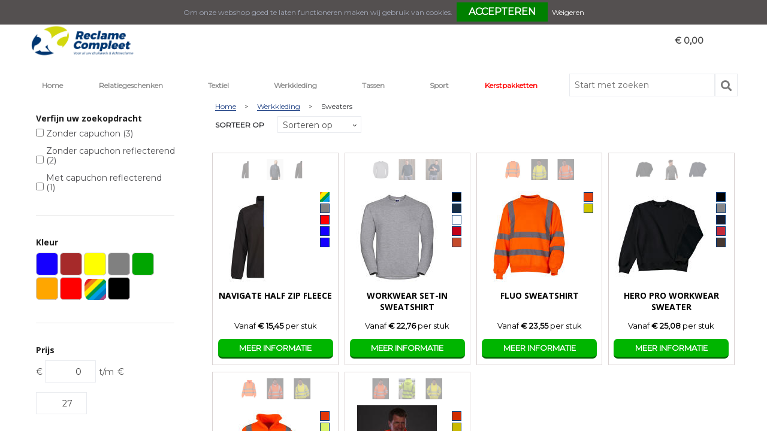

--- FILE ---
content_type: text/html; charset=UTF-8
request_url: https://www.shop.reclamecompleet.nl/werkkleding/sweaters
body_size: 17991
content:
<!DOCTYPE HTML>
<html lang="nl">
<head>
    <meta http-equiv="X-UA-Compatible" content="IE=Edge"/>
    <script type="text/javascript" nonce="YG0arqUTpT8gAqR9ckeo9qWAE5E=">
        var baseUrl = '';
        var permalink = 'werkkleding/sweaters';
    </script>
    <meta http-equiv="Content-Type" content="text/html;charset=UTF-8" />
<meta name="robots" content="index, follow" />
<meta property="og:type" content="category" />
<meta property="og:title" content="Sweaters" />
<meta property="og:image" content="http://fef5c1f60bff157bfd51-1d2043887f30fc26a838f63fac86383c.r4.cf1.rackcdn.com/216d17e021c8a794372a79592454739797ebbc5f_600_600_fill.jpg" />
<meta property="og:url" content="https://www.shop.reclamecompleet.nl/werkkleding/sweaters" />
<meta name="viewport" content="width=device-width, initial-scale=1" />
<link rel="shortcut icon" type="image/x-icon" href="https://a6d3a73b89dd57f80cec-7eaab35066e116e230cd6dfd372ec20d.ssl.cf1.rackcdn.com/5a41001d467299b5878dfe6a5040664cd5a8d657.png" />
<link rel="canonical" href="https://www.shop.reclamecompleet.nl/werkkleding/sweaters" />
<link rel="stylesheet" type="text/css" href="/assets/15ae7fc8/css/style.css" />
<link rel="stylesheet" type="text/css" href="/uploads/css/installation.css" />
<link rel="stylesheet" type="text/css" href="/assets/4b9418a4/pager.css" />
<style type="text/css" media="screen">

        #configuration-placeholder-widget-282 a {
            
            color: #2b2b2b;
            
        }
        
</style>
<style type="text/css">
.widget-menu ul.category li a { width: 745px;}
</style>
<style type="text/css" media="screen">

        #configuration-placeholder-widget-274 a {
            
            color: #000000;
            
        }
        
</style>
<style type="text/css">

</style>
<script type="text/javascript" nonce="YG0arqUTpT8gAqR9ckeo9qWAE5E=">
// https://github.com/filamentgroup/loadCSS
    !function(e){"use strict"
    var n=function(n,t,o){function i(e){return f.body?e():void setTimeout(function(){i(e)})}var d,r,a,l,f=e.document,s=f.createElement("link"),u=o||"all"
    return t?d=t:(r=(f.body||f.getElementsByTagName("head")[0]).childNodes,d=r[r.length-1]),a=f.styleSheets,s.rel="stylesheet",s.href=n,s.media="only x",i(function(){d.parentNode.insertBefore(s,t?d:d.nextSibling)}),l=function(e){for(var n=s.href,t=a.length;t--;)if(a[t].href===n)return e()
    setTimeout(function(){l(e)})},s.addEventListener&&s.addEventListener("load",function(){this.media=u}),s.onloadcssdefined=l,l(function(){s.media!==u&&(s.media=u)}),s}
    "undefined"!=typeof exports?exports.loadCSS=n:e.loadCSS=n}("undefined"!=typeof global?global:this)
loadCSS("/assets/59283338/jquery-ui-1.8.21.custom.css");
loadCSS("/assets/45a91dcd/typeahead.css?v=20161031");
loadCSS("/assets/15ae7fc8/js/vendor/light-gallery/css/lightGallery.css");
loadCSS("/assets/b909a56a/css/screen.css");
if (document.cookie.indexOf('cookieControl') === -1) {
    console.log('Analytics disabled');
    window['ga-disable-UA-69556874-1'] = true;
    document.addEventListener('cookiesEnabled', function(){
        console.log('Cookies enabled, send pageview');
        window['ga-disable-UA-69556874-1'] = false;
        ga('send', 'pageview');
    });
}
(function(i,s,o,g,r,a,m){i['GoogleAnalyticsObject']=r;i[r]=i[r]||function(){
(i[r].q=i[r].q||[]).push(arguments)},i[r].l=1*new Date();a=s.createElement(o),
m=s.getElementsByTagName(o)[0];a.async=1;a.src=g;m.parentNode.insertBefore(a,m)
})(window,document,'script','//www.google-analytics.com/analytics.js','ga');
ga('create', 'UA-69556874-1', 'auto');

ga('send', 'pageview');
</script>
<title>Sweaters - ReclameCompleet</title>
    <link href="//cdn-images.mailchimp.com/embedcode/classic-10_7.css" rel="stylesheet" type="text/css">

<link href="https://fonts.googleapis.com/css?family=Montserrat" rel="stylesheet">
<script src="https://kit.fontawesome.com/1a0abc1a17.js" crossorigin="anonymous"></script></head>
<body lang="nl">
<div id="container" class="logged-out no_children_category  category-413586 rootCategory-401047">
    <header>
    <div id="placeholder-header-top-wrapper">
        <div class="row collapse">
            <div id="placeholder-header-top"><div id="configuration-placeholder-widget-242" data-loadbyajax="0" data-reloadbyajax="0" data-widgetid="19" class="widget widget-19 widget-duplicaat  mobileTwelveColumnWidth horizontal-margin" style=""><div id="configuration-placeholder-widget-520" data-loadbyajax="0" data-reloadbyajax="0" data-widgetid="7" class="widget widget-7 widget-menu login-menu fourColumnWidth mobileTwelveColumnWidth horizontal-margin" style="float: right;"></div><!-- Time: 0.00052714347839355 --><div id="configuration-placeholder-widget-522" data-loadbyajax="0" data-reloadbyajax="0" data-widgetid="2" class="widget widget-2 widget-opgemaakte-tekst top-menu fiveColumnWidth mobileTwelveColumnWidth horizontal-margin" style="float: left;"><ul>
	<li>
		<a class="tel" href="tel:0180722382">0180722382</a></li>
	<li>
		<a class="mail" href="mailto:info@reclamecompleet.nl">info@reclamecompleet.nl</a></li>
	<li>
		<a class="facebook" href="https://www.facebook.com/ReclameCompleet-670768949924250/?modal=admin_todo_tour"><span>Facebook</span></a></li>
</ul></div><!-- Time: 0.00014400482177734 --><div class="clear"></div></div><!-- Time: 0.0010921955108643 --><div class="clear"></div></div>        </div>
    </div>

    <div id="placeholder-header-wrapper">
        <div class="row collapse">
            <div id="placeholder-header"><div id="configuration-placeholder-widget-243" data-loadbyajax="0" data-reloadbyajax="0" data-widgetid="19" class="widget widget-19 widget-duplicaat  horizontal-margin" style=""><div id="configuration-placeholder-widget-206" data-loadbyajax="0" data-reloadbyajax="0" data-widgetid="8" class="widget widget-8 widget-winkelwagen  threeColumnWidth mobileTwelveColumnWidth horizontal-margin" style=""><div class="cartDialog" id="shopping-cart-dialog-206">
<p class="row">Het product is aan de winkelmand toegevoegd</p></div>    <div class="shoppingCart active linked">
        <h3>Offertemandje</h3>
        <span class="num-products">
            <a>0</a>
        </span>
        <span class="cart-price">
            <a>€ 0,00</a>
        </span>
        <div class="shopping-cart-detail">
            <div class="items">
    <div class="shopping-cart" id="shopping-cart-206-1769194564">
<div class="">
<span class="empty">De winkelmand is leeg</span></div><div class="keys" style="display:none" title="/werkkleding/sweaters"></div>
</div>
</div>
<div class="cartfooter">
    <h4>Subtotaal</h4>
	<p>€ 0,00</p>
</div>
        </div>
    </div>
<a class="offer-request-link button small offer-request-unique-item-count-0" href="offerRequest">Offerte aanvraag afronden</a></div><!-- Time: 0.005169153213501 --><div id="configuration-placeholder-widget-408" data-loadbyajax="0" data-reloadbyajax="0" data-widgetid="12" class="widget widget-12 widget-afbeelding  twoColumnWidth tabletFourColumnWidth mobileTwelveColumnWidth horizontal-margin" style=""><a href="/relatiegeschenken"><img style="" class="default-image" data-defaultimage="/uploads/editor/1538146265_4e186dbc8d4aa689e36a9bce23f631eb.png" src="/uploads/editor/1538146265_4e186dbc8d4aa689e36a9bce23f631eb.png" alt="logo" /></a></div><!-- Time: 0.00020098686218262 --><div class="clear"></div></div><!-- Time: 0.0058619976043701 --><div class="clear"></div></div>        </div>
    </div>

    <div id="placeholder-header-bottom-wrapper">
        <div class="row collapse">
            <div id="placeholder-header-bottom"><div id="configuration-placeholder-widget-263" data-loadbyajax="0" data-reloadbyajax="0" data-widgetid="19" class="widget widget-19 widget-duplicaat  horizontal-margin" style=""><div id="configuration-placeholder-widget-282" data-loadbyajax="0" data-reloadbyajax="0" data-widgetid="7" class="widget widget-7 widget-menu mobileheader mobileTwelveColumnWidth horizontal-margin hide-for-large-up" style="color: #2b2b2b;"></div><!-- Time: 0.00029110908508301 --><div id="configuration-placeholder-widget-262" data-loadbyajax="0" data-reloadbyajax="0" data-widgetid="7" class="widget widget-7 widget-menu  nineColumnWidth mobileTwelveColumnWidth horizontal-margin" style="background-size: cover;"><div class="row collapse fixed">
    <div class="large-12 columns top-barwrapper">
       <nav class="top-bar" data-topbar="">
    <ul class="title-area">
        <li class="name"></li>
        <li class="toggle-topbar menu-icon"><a href=""><span></span></a></li>
    </ul>
    <section class="top-bar-section">
        <ul class="left" id="yw2">
<li class="custom-item item-0 url resource-286718" data-cachedresource="menu-286718" data-menutype="url"><a target="_blank" href="https://www.reclamecompleet.nl/">Home</a></li>
<li data-permalink="relatiegeschenken" data-isoutlet="" data-cachedresource="menu-443381" class="custom-item item-1 category resource-443381 children has-dropdown not-click" title="Relatiegeschenken" data-menutype="category"><a href="https://www.shop.reclamecompleet.nl/relatiegeschenken">Relatiegeschenken</a>
<ul class="dropdown">
<li class="menuheader"><span>Categorieën</span></li>
<li data-permalink="relatiegeschenken/aanstekers" data-isoutlet="" data-cachedresource="category-392417" class="item-0 resource-392417 category-item" title="Aanstekers"><a href="https://www.shop.reclamecompleet.nl/relatiegeschenken/aanstekers">Aanstekers</a></li>
<li data-permalink="relatiegeschenken/anti-stress" data-isoutlet="" data-cachedresource="category-383991" class="item-1 resource-383991 category-item" title="Anti-stress"><a href="https://www.shop.reclamecompleet.nl/relatiegeschenken/anti-stress">Anti-stress</a></li>
<li data-permalink="relatiegeschenken/bidons-en-sportflessen" data-isoutlet="" data-cachedresource="category-383163" class="item-2 resource-383163 category-item" title="Bidons en Sportflessen"><a href="https://www.shop.reclamecompleet.nl/relatiegeschenken/bidons-en-sportflessen">Bidons en Sportflessen</a></li>
<li data-permalink="relatiegeschenken/elektronica-gadgets-en-usb" data-isoutlet="" data-cachedresource="category-382854" class="item-3 resource-382854 category-item" title="Elektronica, Gadgets en USB"><a href="https://www.shop.reclamecompleet.nl/relatiegeschenken/elektronica-gadgets-en-usb">Elektronica, Gadgets en USB</a></li>
<li data-permalink="relatiegeschenken/feestartikelen" data-isoutlet="" data-cachedresource="category-393862" class="item-4 resource-393862 category-item" title="Feestartikelen"><a href="https://www.shop.reclamecompleet.nl/relatiegeschenken/feestartikelen">Feestartikelen</a></li>
<li data-permalink="relatiegeschenken/fitness" data-isoutlet="" data-cachedresource="category-383168" class="item-5 resource-383168 category-item" title="Fitness"><a href="https://www.shop.reclamecompleet.nl/relatiegeschenken/fitness">Fitness</a></li>
<li data-permalink="relatiegeschenken/huis-tuin-en-keuken" data-isoutlet="" data-cachedresource="category-382858" class="item-6 resource-382858 category-item" title="Huis, Tuin en Keuken"><a href="https://www.shop.reclamecompleet.nl/relatiegeschenken/huis-tuin-en-keuken">Huis, Tuin en Keuken</a></li>
<li data-permalink="relatiegeschenken/kantoor-en-zakelijk" data-isoutlet="" data-cachedresource="category-382805" class="item-7 resource-382805 category-item" title="Kantoor en Zakelijk"><a href="https://www.shop.reclamecompleet.nl/relatiegeschenken/kantoor-en-zakelijk">Kantoor en Zakelijk</a></li>
<li data-permalink="relatiegeschenken/kerst" data-isoutlet="" data-cachedresource="category-394188" class="item-8 resource-394188 category-item" title="Kerst"><a href="https://www.shop.reclamecompleet.nl/relatiegeschenken/kerst">Kerst</a></li>
<li data-permalink="relatiegeschenken/kinderen-peuters-en-babys" data-isoutlet="" data-cachedresource="category-384671" class="item-9 resource-384671 category-item" title="Kinderen, Peuters en Baby&#039;s"><a href="https://www.shop.reclamecompleet.nl/relatiegeschenken/kinderen-peuters-en-babys">Kinderen, Peuters en Baby&#039;s</a></li>
<li data-permalink="relatiegeschenken/klokken-horloges-en-weerstations" data-isoutlet="" data-cachedresource="category-383114" class="item-10 resource-383114 category-item" title="Klokken, horloges en weerstations"><a href="https://www.shop.reclamecompleet.nl/relatiegeschenken/klokken-horloges-en-weerstations">Klokken, horloges en weerstations</a></li>
<li data-permalink="relatiegeschenken/lampen-en-gereedschap" data-isoutlet="" data-cachedresource="category-382777" class="item-11 resource-382777 category-item" title="Lampen en Gereedschap"><a href="https://www.shop.reclamecompleet.nl/relatiegeschenken/lampen-en-gereedschap">Lampen en Gereedschap</a></li>
<li data-permalink="relatiegeschenken/levensmiddelen" data-isoutlet="" data-cachedresource="category-395599" class="item-12 resource-395599 category-item" title="Levensmiddelen"><a href="https://www.shop.reclamecompleet.nl/relatiegeschenken/levensmiddelen">Levensmiddelen</a></li>
<li data-permalink="relatiegeschenken/paraplus" data-isoutlet="" data-cachedresource="category-383090" class="item-13 resource-383090 category-item" title="Paraplu&#039;s"><a href="https://www.shop.reclamecompleet.nl/relatiegeschenken/paraplus">Paraplu&#039;s</a></li>
<li data-permalink="relatiegeschenken/persoonlijke-verzorging" data-isoutlet="" data-cachedresource="category-382772" class="item-14 resource-382772 category-item" title="Persoonlijke verzorging"><a href="https://www.shop.reclamecompleet.nl/relatiegeschenken/persoonlijke-verzorging">Persoonlijke verzorging</a></li>
<li data-permalink="relatiegeschenken/reisbenodigdheden" data-isoutlet="" data-cachedresource="category-383392" class="item-15 resource-383392 category-item" title="Reisbenodigdheden"><a href="https://www.shop.reclamecompleet.nl/relatiegeschenken/reisbenodigdheden">Reisbenodigdheden</a></li>
<li data-permalink="relatiegeschenken/schrijfwaren" data-isoutlet="" data-cachedresource="category-382800" class="item-16 resource-382800 category-item" title="Schrijfwaren"><a href="https://www.shop.reclamecompleet.nl/relatiegeschenken/schrijfwaren">Schrijfwaren</a></li>
<li data-permalink="relatiegeschenken/sleutelhangers-en-lanyards" data-isoutlet="" data-cachedresource="category-383620" class="item-17 resource-383620 category-item" title="Sleutelhangers en Lanyards"><a href="https://www.shop.reclamecompleet.nl/relatiegeschenken/sleutelhangers-en-lanyards">Sleutelhangers en Lanyards</a></li>
<li data-permalink="relatiegeschenken/snoepgoed" data-isoutlet="" data-cachedresource="category-392555" class="item-18 resource-392555 category-item" title="Snoepgoed"><a href="https://www.shop.reclamecompleet.nl/relatiegeschenken/snoepgoed">Snoepgoed</a></li>
<li data-permalink="relatiegeschenken/spellen-voor-binnen-en-buiten" data-isoutlet="" data-cachedresource="category-383066" class="item-19 resource-383066 category-item" title="Spellen voor binnen en buiten"><a href="https://www.shop.reclamecompleet.nl/relatiegeschenken/spellen-voor-binnen-en-buiten">Spellen voor binnen en buiten</a></li>
<li data-permalink="relatiegeschenken/themapakketten" data-isoutlet="" data-cachedresource="category-407733" class="item-20 resource-407733 category-item" title="Themapakketten"><a href="https://www.shop.reclamecompleet.nl/relatiegeschenken/themapakketten">Themapakketten</a></li>
<li data-permalink="relatiegeschenken/veiligheid-auto-en-fiets" data-isoutlet="" data-cachedresource="category-382835" class="item-21 resource-382835 category-item" title="Veiligheid, Auto en Fiets"><a href="https://www.shop.reclamecompleet.nl/relatiegeschenken/veiligheid-auto-en-fiets">Veiligheid, Auto en Fiets</a></li>
<li data-permalink="relatiegeschenken/vrije-tijd-en-strand" data-isoutlet="" data-cachedresource="category-382827" class="item-22 resource-382827 category-item" title="Vrije tijd en Strand"><a href="https://www.shop.reclamecompleet.nl/relatiegeschenken/vrije-tijd-en-strand">Vrije tijd en Strand</a></li>
</ul>
</li>
<li data-permalink="textiel" data-isoutlet="" data-cachedresource="menu-443850" class="custom-item item-2 category resource-443850 children has-dropdown not-click" title="Textiel" data-menutype="category"><a href="https://www.shop.reclamecompleet.nl/textiel">Textiel</a>
<ul class="dropdown">
<li class="menuheader"><span>Categorieën</span></li>
<li data-permalink="textiel/badtextiel-en-douche" data-isoutlet="" data-cachedresource="category-383326" class="item-0 resource-383326 category-item" title="Badtextiel en Douche"><a href="https://www.shop.reclamecompleet.nl/textiel/badtextiel-en-douche">Badtextiel en Douche</a></li>
<li data-permalink="textiel/bodywarmers" data-isoutlet="" data-cachedresource="category-385097" class="item-1 resource-385097 category-item" title="Bodywarmers"><a href="https://www.shop.reclamecompleet.nl/textiel/bodywarmers">Bodywarmers</a></li>
<li data-permalink="textiel/broeken-en-rokken" data-isoutlet="" data-cachedresource="category-427671" class="item-2 resource-427671 category-item" title="Broeken en Rokken"><a href="https://www.shop.reclamecompleet.nl/textiel/broeken-en-rokken">Broeken en Rokken</a></li>
<li data-permalink="textiel/caps-hoeden-en-mutsen" data-isoutlet="" data-cachedresource="category-383862" class="item-3 resource-383862 category-item" title="Caps, Hoeden en Mutsen"><a href="https://www.shop.reclamecompleet.nl/textiel/caps-hoeden-en-mutsen">Caps, Hoeden en Mutsen</a></li>
<li data-permalink="textiel/dekens-fleecedekens-en-kussens" data-isoutlet="" data-cachedresource="category-387733" class="item-4 resource-387733 category-item" title="Dekens, Fleecedekens en Kussens"><a href="https://www.shop.reclamecompleet.nl/textiel/dekens-fleecedekens-en-kussens">Dekens, Fleecedekens en Kussens</a></li>
<li data-permalink="textiel/gezichtsmaskers-en-mondkapjes" data-isoutlet="" data-cachedresource="category-400632" class="item-5 resource-400632 category-item" title="Gezichtsmaskers en mondkapjes"><a href="https://www.shop.reclamecompleet.nl/textiel/gezichtsmaskers-en-mondkapjes">Gezichtsmaskers en mondkapjes</a></li>
<li data-permalink="textiel/gilets" data-isoutlet="" data-cachedresource="category-436308" class="item-6 resource-436308 category-item" title="Gilets"><a href="https://www.shop.reclamecompleet.nl/textiel/gilets">Gilets</a></li>
<li data-permalink="textiel/handschoenen-en-sjaals" data-isoutlet="" data-cachedresource="category-384110" class="item-7 resource-384110 category-item" title="Handschoenen en Sjaals"><a href="https://www.shop.reclamecompleet.nl/textiel/handschoenen-en-sjaals">Handschoenen en Sjaals</a></li>
<li data-permalink="textiel/jassen" data-isoutlet="" data-cachedresource="category-383894" class="item-8 resource-383894 category-item" title="Jassen"><a href="https://www.shop.reclamecompleet.nl/textiel/jassen">Jassen</a></li>
<li data-permalink="textiel/kledingaccessoires" data-isoutlet="" data-cachedresource="category-382849" class="item-9 resource-382849 category-item" title="Kledingaccessoires"><a href="https://www.shop.reclamecompleet.nl/textiel/kledingaccessoires">Kledingaccessoires</a></li>
<li data-permalink="textiel/ondergoed-sokken-en-nachtkleding" data-isoutlet="" data-cachedresource="category-404541" class="item-10 resource-404541 category-item" title="Ondergoed, Sokken en Nachtkleding"><a href="https://www.shop.reclamecompleet.nl/textiel/ondergoed-sokken-en-nachtkleding">Ondergoed, Sokken en Nachtkleding</a></li>
<li data-permalink="textiel/overhemden" data-isoutlet="" data-cachedresource="category-387297" class="item-11 resource-387297 category-item" title="Overhemden"><a href="https://www.shop.reclamecompleet.nl/textiel/overhemden">Overhemden</a></li>
<li data-permalink="textiel/peuters-en-babys" data-isoutlet="" data-cachedresource="category-407900" class="item-12 resource-407900 category-item" title="Peuters en Baby&#039;s"><a href="https://www.shop.reclamecompleet.nl/textiel/peuters-en-babys">Peuters en Baby&#039;s</a></li>
<li data-permalink="textiel/polos" data-isoutlet="" data-cachedresource="category-383966" class="item-13 resource-383966 category-item" title="Polo&#039;s"><a href="https://www.shop.reclamecompleet.nl/textiel/polos">Polo&#039;s</a></li>
<li data-permalink="textiel/regenkleding" data-isoutlet="" data-cachedresource="category-383880" class="item-14 resource-383880 category-item" title="Regenkleding"><a href="https://www.shop.reclamecompleet.nl/textiel/regenkleding">Regenkleding</a></li>
<li data-permalink="textiel/sweaters" data-isoutlet="" data-cachedresource="category-385930" class="item-15 resource-385930 category-item" title="Sweaters"><a href="https://www.shop.reclamecompleet.nl/textiel/sweaters">Sweaters</a></li>
<li data-permalink="textiel/t-shirts" data-isoutlet="" data-cachedresource="category-383981" class="item-16 resource-383981 category-item" title="T-Shirts"><a href="https://www.shop.reclamecompleet.nl/textiel/t-shirts">T-Shirts</a></li>
<li data-permalink="textiel/vesten" data-isoutlet="" data-cachedresource="category-386098" class="item-17 resource-386098 category-item" title="Vesten"><a href="https://www.shop.reclamecompleet.nl/textiel/vesten">Vesten</a></li>
<li data-permalink="textiel/schoenen" data-isoutlet="" data-cachedresource="category-500718" class="item-18 resource-500718 category-item" title="Schoenen"><a href="https://www.shop.reclamecompleet.nl/textiel/schoenen">Schoenen</a></li>
</ul>
</li>
<li data-permalink="werkkleding" data-isoutlet="" data-cachedresource="menu-444400" class="custom-item item-3 category resource-444400 children activeParent has-dropdown not-click" title="Werkkleding" data-menutype="category"><a href="https://www.shop.reclamecompleet.nl/werkkleding">Werkkleding</a>
<ul class="dropdown">
<li class="menuheader"><span>Categorieën</span></li>
<li data-permalink="werkkleding/been-en-voetbescherming" data-isoutlet="" data-cachedresource="category-435646" class="item-0 resource-435646 category-item" title="Been- en voetbescherming"><a href="https://www.shop.reclamecompleet.nl/werkkleding/been-en-voetbescherming">Been- en voetbescherming</a></li>
<li data-permalink="werkkleding/hoteltextiel" data-isoutlet="" data-cachedresource="category-479646" class="item-1 resource-479646 category-item" title="Hoteltextiel"><a href="https://www.shop.reclamecompleet.nl/werkkleding/hoteltextiel">Hoteltextiel</a></li>
<li data-permalink="werkkleding/bodywarmers" data-isoutlet="" data-cachedresource="category-419094" class="item-2 resource-419094 category-item" title="Bodywarmers"><a href="https://www.shop.reclamecompleet.nl/werkkleding/bodywarmers">Bodywarmers</a></li>
<li data-permalink="werkkleding/broeken-en-rokken" data-isoutlet="" data-cachedresource="category-401048" class="item-3 resource-401048 category-item" title="Broeken en Rokken"><a href="https://www.shop.reclamecompleet.nl/werkkleding/broeken-en-rokken">Broeken en Rokken</a></li>
<li data-permalink="werkkleding/caps-hoeden-en-mutsen" data-isoutlet="" data-cachedresource="category-449691" class="item-4 resource-449691 category-item" title="Caps, Hoeden en Mutsen"><a href="https://www.shop.reclamecompleet.nl/werkkleding/caps-hoeden-en-mutsen">Caps, Hoeden en Mutsen</a></li>
<li data-permalink="werkkleding/gilets" data-isoutlet="" data-cachedresource="category-420094" class="item-5 resource-420094 category-item" title="Gilets"><a href="https://www.shop.reclamecompleet.nl/werkkleding/gilets">Gilets</a></li>
<li data-permalink="werkkleding/handschoenen-en-sjaals" data-isoutlet="" data-cachedresource="category-418658" class="item-6 resource-418658 category-item" title="Handschoenen en Sjaals"><a href="https://www.shop.reclamecompleet.nl/werkkleding/handschoenen-en-sjaals">Handschoenen en Sjaals</a></li>
<li data-permalink="werkkleding/jassen" data-isoutlet="" data-cachedresource="category-403113" class="item-7 resource-403113 category-item" title="Jassen"><a href="https://www.shop.reclamecompleet.nl/werkkleding/jassen">Jassen</a></li>
<li data-permalink="werkkleding/kledingaccessoires" data-isoutlet="" data-cachedresource="category-427614" class="item-8 resource-427614 category-item" title="Kledingaccessoires"><a href="https://www.shop.reclamecompleet.nl/werkkleding/kledingaccessoires">Kledingaccessoires</a></li>
<li data-permalink="werkkleding/overalls" data-isoutlet="" data-cachedresource="category-433463" class="item-9 resource-433463 category-item" title="Overalls"><a href="https://www.shop.reclamecompleet.nl/werkkleding/overalls">Overalls</a></li>
<li data-permalink="werkkleding/overhemden" data-isoutlet="" data-cachedresource="category-423562" class="item-10 resource-423562 category-item" title="Overhemden"><a href="https://www.shop.reclamecompleet.nl/werkkleding/overhemden">Overhemden</a></li>
<li data-permalink="werkkleding/polos" data-isoutlet="" data-cachedresource="category-413552" class="item-11 resource-413552 category-item" title="Polo&#039;s"><a href="https://www.shop.reclamecompleet.nl/werkkleding/polos">Polo&#039;s</a></li>
<li data-permalink="werkkleding/reflecterende-polos" data-isoutlet="" data-cachedresource="category-402917" class="item-12 resource-402917 category-item" title="Reflecterende polo&#039;s"><a href="https://www.shop.reclamecompleet.nl/werkkleding/reflecterende-polos">Reflecterende polo&#039;s</a></li>
<li data-permalink="werkkleding/reflecterende-vesten" data-isoutlet="" data-cachedresource="category-435067" class="item-13 resource-435067 category-item" title="Reflecterende vesten"><a href="https://www.shop.reclamecompleet.nl/werkkleding/reflecterende-vesten">Reflecterende vesten</a></li>
<li data-permalink="werkkleding/regenkleding" data-isoutlet="" data-cachedresource="category-427277" class="item-14 resource-427277 category-item" title="Regenkleding"><a href="https://www.shop.reclamecompleet.nl/werkkleding/regenkleding">Regenkleding</a></li>
<li data-permalink="werkkleding/schoenen" data-isoutlet="" data-cachedresource="category-433496" class="item-15 resource-433496 category-item" title="Schoenen"><a href="https://www.shop.reclamecompleet.nl/werkkleding/schoenen">Schoenen</a></li>
<li data-permalink="werkkleding/schorten-en-sloven" data-isoutlet="" data-cachedresource="category-427381" class="item-16 resource-427381 category-item" title="Schorten en Sloven"><a href="https://www.shop.reclamecompleet.nl/werkkleding/schorten-en-sloven">Schorten en Sloven</a></li>
<li data-permalink="werkkleding/sweaters" data-isoutlet="" data-cachedresource="category-413586" class="item-17 resource-413586 category-item active" title="Sweaters"><a href="https://www.shop.reclamecompleet.nl/werkkleding/sweaters">Sweaters</a></li>
<li data-permalink="werkkleding/t-shirts" data-isoutlet="" data-cachedresource="category-402965" class="item-18 resource-402965 category-item" title="T-Shirts"><a href="https://www.shop.reclamecompleet.nl/werkkleding/t-shirts">T-Shirts</a></li>
<li data-permalink="werkkleding/veiligheidsvesten-en-veiligheidshesjes" data-isoutlet="" data-cachedresource="category-419236" class="item-19 resource-419236 category-item" title="Veiligheidsvesten en Veiligheidshesjes"><a href="https://www.shop.reclamecompleet.nl/werkkleding/veiligheidsvesten-en-veiligheidshesjes">Veiligheidsvesten en Veiligheidshesjes</a></li>
<li data-permalink="werkkleding/vesten" data-isoutlet="" data-cachedresource="category-435627" class="item-20 resource-435627 category-item" title="Vesten"><a href="https://www.shop.reclamecompleet.nl/werkkleding/vesten">Vesten</a></li>
<li data-permalink="werkkleding/gereedschap" data-isoutlet="" data-cachedresource="category-480697" class="item-21 resource-480697 category-item" title="Gereedschap"><a href="https://www.shop.reclamecompleet.nl/werkkleding/gereedschap">Gereedschap</a></li>
<li data-permalink="werkkleding/ehbo" data-isoutlet="" data-cachedresource="category-494935" class="item-22 resource-494935 category-item" title="E.H.B.O."><a href="https://www.shop.reclamecompleet.nl/werkkleding/ehbo">E.H.B.O.</a></li>
</ul>
</li>
<li data-permalink="tassen" data-isoutlet="" data-cachedresource="menu-445012" class="custom-item item-4 category resource-445012 children has-dropdown not-click" title="Tassen" data-menutype="category"><a href="https://www.shop.reclamecompleet.nl/tassen">Tassen</a>
<ul class="dropdown">
<li class="menuheader"><span>Categorieën</span></li>
<li data-permalink="tassen/clutches" data-isoutlet="" data-cachedresource="category-513523" class="item-0 resource-513523 category-item" title="Clutches"><a href="https://www.shop.reclamecompleet.nl/tassen/clutches">Clutches</a></li>
<li data-permalink="tassen/lunchtassen" data-isoutlet="" data-cachedresource="category-486469" class="item-1 resource-486469 category-item" title="Lunchtassen"><a href="https://www.shop.reclamecompleet.nl/tassen/lunchtassen">Lunchtassen</a></li>
<li data-permalink="tassen/crossbody-tassen" data-isoutlet="" data-cachedresource="category-468559" class="item-2 resource-468559 category-item" title="Crossbody tassen"><a href="https://www.shop.reclamecompleet.nl/tassen/crossbody-tassen">Crossbody tassen</a></li>
<li data-permalink="tassen/accessoires-voor-tassen" data-isoutlet="" data-cachedresource="category-383911" class="item-3 resource-383911 category-item" title="Accessoires voor tassen"><a href="https://www.shop.reclamecompleet.nl/tassen/accessoires-voor-tassen">Accessoires voor tassen</a></li>
<li data-permalink="tassen/boodschappentassen" data-isoutlet="" data-cachedresource="category-384793" class="item-4 resource-384793 category-item" title="Boodschappentassen"><a href="https://www.shop.reclamecompleet.nl/tassen/boodschappentassen">Boodschappentassen</a></li>
<li data-permalink="tassen/collegetassen" data-isoutlet="" data-cachedresource="category-423428" class="item-5 resource-423428 category-item" title="Collegetassen"><a href="https://www.shop.reclamecompleet.nl/tassen/collegetassen">Collegetassen</a></li>
<li data-permalink="tassen/documententassen" data-isoutlet="" data-cachedresource="category-384032" class="item-6 resource-384032 category-item" title="Documententassen"><a href="https://www.shop.reclamecompleet.nl/tassen/documententassen">Documententassen</a></li>
<li data-permalink="tassen/draagtassen" data-isoutlet="" data-cachedresource="category-406046" class="item-7 resource-406046 category-item" title="Draagtassen"><a href="https://www.shop.reclamecompleet.nl/tassen/draagtassen">Draagtassen</a></li>
<li data-permalink="tassen/duffeltassen" data-isoutlet="" data-cachedresource="category-433821" class="item-8 resource-433821 category-item" title="Duffeltassen"><a href="https://www.shop.reclamecompleet.nl/tassen/duffeltassen">Duffeltassen</a></li>
<li data-permalink="tassen/fietstassen" data-isoutlet="" data-cachedresource="category-389005" class="item-9 resource-389005 category-item" title="Fietstassen"><a href="https://www.shop.reclamecompleet.nl/tassen/fietstassen">Fietstassen</a></li>
<li data-permalink="tassen/heuptassen" data-isoutlet="" data-cachedresource="category-385529" class="item-10 resource-385529 category-item" title="Heuptassen"><a href="https://www.shop.reclamecompleet.nl/tassen/heuptassen">Heuptassen</a></li>
<li data-permalink="tassen/jute-tassen" data-isoutlet="" data-cachedresource="category-384847" class="item-11 resource-384847 category-item" title="Jute tassen"><a href="https://www.shop.reclamecompleet.nl/tassen/jute-tassen">Jute tassen</a></li>
<li data-permalink="tassen/katoenen-draagtassen" data-isoutlet="" data-cachedresource="category-384806" class="item-12 resource-384806 category-item" title="Katoenen draagtassen"><a href="https://www.shop.reclamecompleet.nl/tassen/katoenen-draagtassen">Katoenen draagtassen</a></li>
<li data-permalink="tassen/kledingtassen" data-isoutlet="" data-cachedresource="category-384371" class="item-13 resource-384371 category-item" title="Kledingtassen"><a href="https://www.shop.reclamecompleet.nl/tassen/kledingtassen">Kledingtassen</a></li>
<li data-permalink="tassen/koeltassen-en-koelboxen" data-isoutlet="" data-cachedresource="category-383007" class="item-14 resource-383007 category-item" title="Koeltassen en Koelboxen"><a href="https://www.shop.reclamecompleet.nl/tassen/koeltassen-en-koelboxen">Koeltassen en Koelboxen</a></li>
<li data-permalink="tassen/koffers-en-trolleys" data-isoutlet="" data-cachedresource="category-383000" class="item-15 resource-383000 category-item" title="Koffers en Trolleys"><a href="https://www.shop.reclamecompleet.nl/tassen/koffers-en-trolleys">Koffers en Trolleys</a></li>
<li data-permalink="tassen/laptop-hoezen-en-tassen" data-isoutlet="" data-cachedresource="category-382986" class="item-16 resource-382986 category-item" title="Laptop hoezen en tassen"><a href="https://www.shop.reclamecompleet.nl/tassen/laptop-hoezen-en-tassen">Laptop hoezen en tassen</a></li>
<li data-permalink="tassen/matrozentassen" data-isoutlet="" data-cachedresource="category-383831" class="item-17 resource-383831 category-item" title="Matrozentassen"><a href="https://www.shop.reclamecompleet.nl/tassen/matrozentassen">Matrozentassen</a></li>
<li data-permalink="tassen/opbergtassen" data-isoutlet="" data-cachedresource="category-400231" class="item-18 resource-400231 category-item" title="Opbergtassen"><a href="https://www.shop.reclamecompleet.nl/tassen/opbergtassen">Opbergtassen</a></li>
<li data-permalink="tassen/opvouwbare-tassen" data-isoutlet="" data-cachedresource="category-391124" class="item-19 resource-391124 category-item" title="Opvouwbare tassen"><a href="https://www.shop.reclamecompleet.nl/tassen/opvouwbare-tassen">Opvouwbare tassen</a></li>
<li data-permalink="tassen/papieren-tassen" data-isoutlet="" data-cachedresource="category-389447" class="item-20 resource-389447 category-item" title="Papieren tassen"><a href="https://www.shop.reclamecompleet.nl/tassen/papieren-tassen">Papieren tassen</a></li>
<li data-permalink="tassen/promotietassen" data-isoutlet="" data-cachedresource="category-395980" class="item-21 resource-395980 category-item" title="Promotietassen"><a href="https://www.shop.reclamecompleet.nl/tassen/promotietassen">Promotietassen</a></li>
<li data-permalink="tassen/reistassen" data-isoutlet="" data-cachedresource="category-382995" class="item-22 resource-382995 category-item" title="Reistassen"><a href="https://www.shop.reclamecompleet.nl/tassen/reistassen">Reistassen</a></li>
<li data-permalink="tassen/rugzakken" data-isoutlet="" data-cachedresource="category-382977" class="item-23 resource-382977 category-item" title="Rugzakken"><a href="https://www.shop.reclamecompleet.nl/tassen/rugzakken">Rugzakken</a></li>
<li data-permalink="tassen/schoenentassen" data-isoutlet="" data-cachedresource="category-384132" class="item-24 resource-384132 category-item" title="Schoenentassen"><a href="https://www.shop.reclamecompleet.nl/tassen/schoenentassen">Schoenentassen</a></li>
<li data-permalink="tassen/schoudertassen" data-isoutlet="" data-cachedresource="category-384776" class="item-25 resource-384776 category-item" title="Schoudertassen"><a href="https://www.shop.reclamecompleet.nl/tassen/schoudertassen">Schoudertassen</a></li>
<li data-permalink="tassen/sporttassen" data-isoutlet="" data-cachedresource="category-382982" class="item-26 resource-382982 category-item" title="Sporttassen"><a href="https://www.shop.reclamecompleet.nl/tassen/sporttassen">Sporttassen</a></li>
<li data-permalink="tassen/strandtassen" data-isoutlet="" data-cachedresource="category-400247" class="item-27 resource-400247 category-item" title="Strandtassen"><a href="https://www.shop.reclamecompleet.nl/tassen/strandtassen">Strandtassen</a></li>
<li data-permalink="tassen/tablettassen" data-isoutlet="" data-cachedresource="category-388604" class="item-28 resource-388604 category-item" title="Tablettassen"><a href="https://www.shop.reclamecompleet.nl/tassen/tablettassen">Tablettassen</a></li>
<li data-permalink="tassen/toilettassen" data-isoutlet="" data-cachedresource="category-382990" class="item-29 resource-382990 category-item" title="Toilettassen"><a href="https://www.shop.reclamecompleet.nl/tassen/toilettassen">Toilettassen</a></li>
<li data-permalink="tassen/waterbestendige-tassen" data-isoutlet="" data-cachedresource="category-389350" class="item-30 resource-389350 category-item" title="Waterbestendige tassen"><a href="https://www.shop.reclamecompleet.nl/tassen/waterbestendige-tassen">Waterbestendige tassen</a></li>
<li data-permalink="tassen/reistassensets" data-isoutlet="" data-cachedresource="category-471725" class="item-31 resource-471725 category-item" title="Reistassensets"><a href="https://www.shop.reclamecompleet.nl/tassen/reistassensets">Reistassensets</a></li>
<li data-permalink="tassen/goodiebags" data-isoutlet="" data-cachedresource="category-521298" class="item-32 resource-521298 category-item" title="Goodiebags"><a href="https://www.shop.reclamecompleet.nl/tassen/goodiebags">Goodiebags</a></li>
<li data-permalink="tassen/aktetassen" data-isoutlet="" data-cachedresource="category-523877" class="item-33 resource-523877 category-item" title="Aktetassen"><a href="https://www.shop.reclamecompleet.nl/tassen/aktetassen">Aktetassen</a></li>
</ul>
</li>
<li data-permalink="sport" data-isoutlet="" data-cachedresource="menu-445605" class="custom-item item-5 category resource-445605 children has-dropdown not-click" title="Sport" data-menutype="category"><a href="https://www.shop.reclamecompleet.nl/sport">Sport</a>
<ul class="dropdown">
<li class="menuheader"><span>Categorieën</span></li>
<li data-permalink="sport/zwemkleding" data-isoutlet="" data-cachedresource="category-517407" class="item-0 resource-517407 category-item" title="Zwemkleding"><a href="https://www.shop.reclamecompleet.nl/sport/zwemkleding">Zwemkleding</a></li>
<li data-permalink="sport/broeken" data-isoutlet="" data-cachedresource="category-407823" class="item-1 resource-407823 category-item" title="Broeken"><a href="https://www.shop.reclamecompleet.nl/sport/broeken">Broeken</a></li>
<li data-permalink="sport/caps-hoeden-en-mutsen" data-isoutlet="" data-cachedresource="category-418466" class="item-2 resource-418466 category-item" title="Caps, Hoeden en Mutsen"><a href="https://www.shop.reclamecompleet.nl/sport/caps-hoeden-en-mutsen">Caps, Hoeden en Mutsen</a></li>
<li data-permalink="sport/gilets" data-isoutlet="" data-cachedresource="category-408837" class="item-3 resource-408837 category-item" title="Gilets"><a href="https://www.shop.reclamecompleet.nl/sport/gilets">Gilets</a></li>
<li data-permalink="sport/handschoenen-en-sjaals" data-isoutlet="" data-cachedresource="category-408565" class="item-4 resource-408565 category-item" title="Handschoenen en Sjaals"><a href="https://www.shop.reclamecompleet.nl/sport/handschoenen-en-sjaals">Handschoenen en Sjaals</a></li>
<li data-permalink="sport/jassen" data-isoutlet="" data-cachedresource="category-408413" class="item-5 resource-408413 category-item" title="Jassen"><a href="https://www.shop.reclamecompleet.nl/sport/jassen">Jassen</a></li>
<li data-permalink="sport/ondergoed-en-sokken" data-isoutlet="" data-cachedresource="category-439292" class="item-6 resource-439292 category-item" title="Ondergoed en Sokken"><a href="https://www.shop.reclamecompleet.nl/sport/ondergoed-en-sokken">Ondergoed en Sokken</a></li>
<li data-permalink="sport/polos" data-isoutlet="" data-cachedresource="category-408253" class="item-7 resource-408253 category-item" title="Polo&#039;s"><a href="https://www.shop.reclamecompleet.nl/sport/polos">Polo&#039;s</a></li>
<li data-permalink="sport/schoenen-en-accessoires" data-isoutlet="" data-cachedresource="category-433529" class="item-8 resource-433529 category-item" title="Schoenen en accessoires"><a href="https://www.shop.reclamecompleet.nl/sport/schoenen-en-accessoires">Schoenen en accessoires</a></li>
<li data-permalink="sport/sportaccessoires" data-isoutlet="" data-cachedresource="category-396031" class="item-9 resource-396031 category-item" title="Sportaccessoires"><a href="https://www.shop.reclamecompleet.nl/sport/sportaccessoires">Sportaccessoires</a></li>
<li data-permalink="sport/t-shirts" data-isoutlet="" data-cachedresource="category-390394" class="item-10 resource-390394 category-item" title="T-Shirts"><a href="https://www.shop.reclamecompleet.nl/sport/t-shirts">T-Shirts</a></li>
<li data-permalink="sport/bodywarmers" data-isoutlet="" data-cachedresource="category-496801" class="item-11 resource-496801 category-item" title="Bodywarmers"><a href="https://www.shop.reclamecompleet.nl/sport/bodywarmers">Bodywarmers</a></li>
<li data-permalink="sport/trainingspakken" data-isoutlet="" data-cachedresource="category-496817" class="item-12 resource-496817 category-item" title="Trainingspakken"><a href="https://www.shop.reclamecompleet.nl/sport/trainingspakken">Trainingspakken</a></li>
<li data-permalink="sport/kleding-sets" data-isoutlet="" data-cachedresource="category-496875" class="item-13 resource-496875 category-item" title="Kleding sets"><a href="https://www.shop.reclamecompleet.nl/sport/kleding-sets">Kleding sets</a></li>
<li data-permalink="sport/sweaters" data-isoutlet="" data-cachedresource="category-521459" class="item-14 resource-521459 category-item" title="Sweaters"><a href="https://www.shop.reclamecompleet.nl/sport/sweaters">Sweaters</a></li>
</ul>
</li>
<li class="custom-item item-6 category resource-503408" data-cachedresource="menu-503408" data-menutype="category"><a target="_self" href="https://www.shop.reclamecompleet.nl/kerstpakketten-400212">Kerstpakketten</a></li>
</ul>    </section>
</nav>
    </div>
</div></div><!-- Time: 0.0016989707946777 --><div id="configuration-placeholder-widget-473" data-loadbyajax="0" data-reloadbyajax="0" data-widgetid="9" class="widget widget-9 widget-filter  threeColumnWidth tabletTwelveColumnWidth mobileTwelveColumnWidth horizontal-margin" style=""><form id="filter-form-static-176919456433905" onsubmit="return false;" action="https://www.shop.reclamecompleet.nl/site/searchCategory" method="GET"><div style="display:inline-block;"><script type="text/javascript" nonce="YG0arqUTpT8gAqR9ckeo9qWAE5E=">
    var categoriesLanguage = 'nl';
    var categoriesUrl = '/categories.json';
</script>
<input autocomplete="off" placeholder="Start met zoeken" type="text"
       value="" name="FilterForm[name]" id="typeahead"/>
<a href="javascript:void(0);" class="search-submit-link" onclick="$(this).closest('form').find('input[type=text]').trigger('submit');">
    <span style="display:none;"></span>
</a></div></form></div><!-- Time: 0.0019118785858154 --><div class="clear"></div></div><!-- Time: 0.0045080184936523 --><div class="clear"></div></div>        </div>
    </div>
</header>

<main role="main">
    <div id="placeholder-content-top"><div class="clear"></div></div>
    <div class="row collapse">
        <div class="large-3 medium-4 columns">
            <div id="placeholder-sidebar"><div id="configuration-placeholder-widget-254" data-loadbyajax="0" data-reloadbyajax="0" data-widgetid="9" class="widget widget-9 widget-filter  mobileTwelveColumnWidth horizontal-margin" style=""><h3></h3>
<form id="filter-form-176919456473022" onsubmit="return false;" action="/search" method="GET"><h4>Verfijn uw zoekopdracht</h4>
<div class="filter-checkboxlist" data-base=""><span id="FilterForm_categoryId"><input value="413588" id="FilterForm_categoryId_0" type="checkbox" name="FilterForm[categoryId][]" /> <label for="FilterForm_categoryId_0"><span title="Zonder capuchon">Zonder capuchon</span> <span class="facet-count">(3)</span></label><br /><input value="416156" id="FilterForm_categoryId_1" type="checkbox" name="FilterForm[categoryId][]" /> <label for="FilterForm_categoryId_1"><span title="Zonder capuchon reflecterend">Zonder capuchon reflecterend</span> <span class="facet-count">(2)</span></label><br /><input value="415190" id="FilterForm_categoryId_2" type="checkbox" name="FilterForm[categoryId][]" /> <label for="FilterForm_categoryId_2"><span title="Met capuchon reflecterend">Met capuchon reflecterend</span> <span class="facet-count">(1)</span></label></span></div><h4>Kleur</h4>
<div class="filter-colorblocklist"><div style="display:none;"><span id="FilterForm_productKleur"><input value="Blauw" id="FilterForm_productKleur_0" type="checkbox" name="FilterForm[productKleur][]" /><input value="Bruin" id="FilterForm_productKleur_1" type="checkbox" name="FilterForm[productKleur][]" /><input value="Geel" id="FilterForm_productKleur_2" type="checkbox" name="FilterForm[productKleur][]" /><input value="Grijs" id="FilterForm_productKleur_3" type="checkbox" name="FilterForm[productKleur][]" /><input value="Groen" id="FilterForm_productKleur_4" type="checkbox" name="FilterForm[productKleur][]" /><input value="Oranje" id="FilterForm_productKleur_5" type="checkbox" name="FilterForm[productKleur][]" /><input value="Rood" id="FilterForm_productKleur_6" type="checkbox" name="FilterForm[productKleur][]" /><input value="Tweekleurig" id="FilterForm_productKleur_7" type="checkbox" name="FilterForm[productKleur][]" /><input value="Zwart" id="FilterForm_productKleur_8" type="checkbox" name="FilterForm[productKleur][]" /></span></div><label title="Blauw" class="" for="FilterForm_productKleur_0"><span class="check dark"></span><div class="attachment attachment-type-1"><span class="" style="background:#1500ff;"></span></div></label><label title="Bruin" class="" for="FilterForm_productKleur_1"><span class="check light"></span><div class="attachment attachment-type-1"><span class="" style="background:#a62a2a;"></span></div></label><label title="Geel" class="" for="FilterForm_productKleur_2"><span class="check light"></span><div class="attachment attachment-type-1"><span class="" style="background:#ffff00;"></span></div></label><label title="Grijs" class="" for="FilterForm_productKleur_3"><span class="check light"></span><div class="attachment attachment-type-1"><span class="" style="background:#808080;"></span></div></label><label title="Groen" class="" for="FilterForm_productKleur_4"><span class="check light"></span><div class="attachment attachment-type-1"><span class="" style="background:#00a500;"></span></div></label><label title="Oranje" class="" for="FilterForm_productKleur_5"><span class="check light"></span><div class="attachment attachment-type-1"><span class="" style="background:#ffa600;"></span></div></label><label title="Rood" class="" for="FilterForm_productKleur_6"><span class="check light"></span><div class="attachment attachment-type-1"><span class="" style="background:#ff0000;"></span></div></label><label title="Tweekleurig" class="" for="FilterForm_productKleur_7"><span class="check light"></span></label><label title="Zwart" class="" for="FilterForm_productKleur_8"><span class="check dark"></span><div class="attachment attachment-type-1"><span class="" style="background:#000000;"></span></div></label></div><h4>Prijs</h4>
<p class="price-range">
        € <input style="text-align:right;display:inline-block;width:37%;" class="price-slider-input" data-target="slider-price-176919456473022" step="0.01" min="0" max="27" type="number" value="0" name="slider-price-input-176919456473022" id="slider-price-input-176919456473022" />        <span class="range-slider-seperator" style="text-align:center;display:inline-block;width:12%;">t/m</span>
        € <input style="text-align:right;display:inline-block;width:37%;" class="price-slider-input" data-target="slider-price-176919456473022_end" step="0.01" min="0" max="27" type="number" value="27" name="slider-price-input-176919456473022_end" id="slider-price-input-176919456473022_end" />    </p>
    <div style="clear:both;"></div>
    <input class="price-slider" style="margin-right:10px;" id="slider-price-176919456473022" type="hidden" value="0" name="FilterForm[price][min]" /><input class="price-slider" style="margin-right:10px;" id="slider-price-176919456473022_end" type="hidden" value="27" name="FilterForm[price][max]" /><div class="price-slider" style="margin-right:10px;" id="slider-price-176919456473022_slider"></div>    <input type="hidden" name="isMaxPriceRange" value="1"/>
    <span class="price-seperator"></span><h4>Merk</h4>
<div class="filter-checkboxlist"><span id="FilterForm_manufacturer"><input value="B&amp;C Pro" id="FilterForm_manufacturer_0" type="checkbox" name="FilterForm[manufacturer][]" /> <label for="FilterForm_manufacturer_0"><span title="B&amp;C Pro">B&C Pro</span> <span class="facet-count">(1)</span></label><br /><input value="Regatta Professional" id="FilterForm_manufacturer_1" type="checkbox" name="FilterForm[manufacturer][]" /> <label for="FilterForm_manufacturer_1"><span title="Regatta Professional">Regatta Professional</span> <span class="facet-count">(1)</span></label><br /><input value="Russell" id="FilterForm_manufacturer_2" type="checkbox" name="FilterForm[manufacturer][]" /> <label for="FilterForm_manufacturer_2"><span title="Russell">Russell</span> <span class="facet-count">(1)</span></label><br /><input value="Yoko" id="FilterForm_manufacturer_3" type="checkbox" name="FilterForm[manufacturer][]" /> <label for="FilterForm_manufacturer_3"><span title="Yoko">Yoko</span> <span class="facet-count">(3)</span></label></span></div></form></div><!-- Time: 0.0068249702453613 --><div class="clear"></div></div>        </div>

        <div class="large-9 medium-8 columns">
            <div id="placeholder-content"><div id="configuration-placeholder-widget-247" data-loadbyajax="0" data-reloadbyajax="0" data-widgetid="23" class="widget widget-23 widget-categorie-detail hide-for-small-only horizontal-margin" style=""></div><!-- Time: 0.0012199878692627 --><div id="configuration-placeholder-widget-335" data-loadbyajax="0" data-reloadbyajax="0" data-widgetid="6" class="widget widget-6 widget-kruimelpad  twelveColumnWidth tabletTwelveColumnWidth mobileTwelveColumnWidth horizontal-margin" style=""><ul class="breadcrumbs">
<li><a href="/">Home</a></li><li> > </li><li><a href="https://www.shop.reclamecompleet.nl/werkkleding">Werkkleding</a></li><li> > </li><li><span>Sweaters</span></li></ul></div><!-- Time: 0.013144969940186 --><div id="configuration-placeholder-widget-248" data-loadbyajax="0" data-reloadbyajax="0" data-widgetid="4" class="widget widget-4 widget-product-lijst  mobileTwelveColumnWidth horizontal-margin" style=""><div class="list-view template-itemTileTemplate" id="product-list-248">
<div class="row sort">
                <div class="large-4 medium-2 columns">
                    <div class="row sort template-switcher-container">
	<span>Weergave:</span><span><a class="template-switcher-248 template-switcher  template-switcher-0 selected-template" data-templatename="itemTileTemplate" href="#">Tegels</a></span><span><a class="template-switcher-248 template-switcher template-switcher-1 " data-templatename="itemListTemplate" href="#">Lijst</a></span>
</div>
                </div>
                <div class="large-4 medium-5 columns">
                    <span>Sorteer op</span> <select class="product-list-sort" name="product-list-sort-248" id="product-list-sort-248">
<option value="">Sorteren op</option>
<option value="priceAsc">Prijs laag-hoog</option>
<option value="priceDesc">Prijs hoog-laag</option>
<option value="nameAsc">Naam A-Z</option>
<option value="nameDesc">Naam Z-A</option>
</select>
                </div>
                <div class="large-4 medium-5 columns">
                    
                </div>
</div>
<div class="loading"></div>
<ul class="large-block-grid-4 medium-block-grid-2 small-block-grid-1 items">
<!-- data-cachedresource="productSet-479313" --><!-- Not cached --><li class="item">
    <div class="overlay-wrapper">
        <div class="overlay">
		
            <div class="overlay-gallery"><ul><li ><img src="https://975b01e03e94db9022cb-1d2043887f30fc26a838f63fac86383c.ssl.cf1.rackcdn.com/b249a18260428d712b608a446d4033abfade91a6_90_90_fill.jpg" width="35" height="35" data-full-image="https://975b01e03e94db9022cb-1d2043887f30fc26a838f63fac86383c.ssl.cf1.rackcdn.com/b249a18260428d712b608a446d4033abfade91a6_170_170_fill.jpg" /></li><li ><img src="https://975b01e03e94db9022cb-1d2043887f30fc26a838f63fac86383c.ssl.cf1.rackcdn.com/429ea786a3e87cef72d2c3645fa612f77872987d_90_90_fill.jpg" width="35" height="35" data-full-image="https://975b01e03e94db9022cb-1d2043887f30fc26a838f63fac86383c.ssl.cf1.rackcdn.com/429ea786a3e87cef72d2c3645fa612f77872987d_170_170_fill.jpg" /></li><li ><img src="https://975b01e03e94db9022cb-1d2043887f30fc26a838f63fac86383c.ssl.cf1.rackcdn.com/3d6c41673efc96f0b4f8209ccaee69eb59791b22_90_90_fill.jpg" width="35" height="35" data-full-image="https://975b01e03e94db9022cb-1d2043887f30fc26a838f63fac86383c.ssl.cf1.rackcdn.com/3d6c41673efc96f0b4f8209ccaee69eb59791b22_170_170_fill.jpg" /></li><li ><img src="https://975b01e03e94db9022cb-1d2043887f30fc26a838f63fac86383c.ssl.cf1.rackcdn.com/bb857309fcabe044824cf88a6c1cb4ae96e5fce8_90_90_fill.jpg" width="35" height="35" data-full-image="https://975b01e03e94db9022cb-1d2043887f30fc26a838f63fac86383c.ssl.cf1.rackcdn.com/bb857309fcabe044824cf88a6c1cb4ae96e5fce8_170_170_fill.jpg" /></li><li style="display: none;"><img src="data:," width="35" height="35" data-full-image="https://975b01e03e94db9022cb-1d2043887f30fc26a838f63fac86383c.ssl.cf1.rackcdn.com/2895a9b010ad037510db1702e176355ec598b2e6_170_170_fill.jpg" /></li><li style="display: none;"><img src="data:," width="35" height="35" data-full-image="https://975b01e03e94db9022cb-1d2043887f30fc26a838f63fac86383c.ssl.cf1.rackcdn.com/d897411dddd8db877c9fea66fd7f009f3b8176fe_170_170_fill.jpg" /></li></ul><a style="display:none;" class="overlay-gallery-next"></a><a style="display:none;" class="overlay-gallery-previous"></a></div>
            <div class="content">
			 
                <a href="https://www.shop.reclamecompleet.nl/werkkleding/sweaters/zonder-capuchon/navigate-half-zip-fleece" class="REPLACE_LINK_CLASS"><img class="main-image" title="Navigate Half Zip Fleece" data-src="" src="https://975b01e03e94db9022cb-1d2043887f30fc26a838f63fac86383c.ssl.cf1.rackcdn.com/b249a18260428d712b608a446d4033abfade91a6_170_170_fill.jpg" alt="Navigate Half Zip Fleece" /><span class="colors-label">Beschikbare kleuren:</span><div class="colors"><span title="Black/New Royal" data-attribute="67"  data-translatedColor="Tweekleurig"></span><span title="Black/Seal Grey" data-attribute="67"  data-translatedColor="Grijs"><div class="attachment attachment-type-1"><span class="" style="background:#808080;"></span></div></span><span title="Black/Classic Red" data-attribute="67"  data-translatedColor="Rood"><div class="attachment attachment-type-1"><span class="" style="background:#ff0000;"></span></div></span><span title="Navy/French Blue" data-attribute="67"  data-translatedColor="Blauw"><div class="attachment attachment-type-1"><span class="" style="background:#1500ff;"></span></div></span><span title="Navy/Seal Grey" data-attribute="67"  data-translatedColor="Blauw"><div class="attachment attachment-type-1"><span class="" style="background:#1500ff;"></span></div></span></div></a>
               <h2>Navigate Half Zip Fleece</h2>
   <div class="price">Vanaf <div class="price-x">€ 15,45</div> per stuk</div>
 <div class="add-to-cart add-to-shopping-cart active" data-carttype="shopping"><a href="https://www.shop.reclamecompleet.nl/werkkleding/sweaters/zonder-capuchon/navigate-half-zip-fleece" class="REPLACE_LINK_CLASS"><span class="label-placeholder">Meer informatie</span></a></div>
            </div>
    
        </div>
        <div class="item" title="Navigate Half Zip Fleece">
<div class="slogan-type-">
              
</div>
         
            </a>
        </div>
    </div>
</li><!-- data-cachedresource="productSet-413621" --><!-- Not cached --><li class="item">
    <div class="overlay-wrapper">
        <div class="overlay">
		
            <div class="overlay-gallery"><ul><li ><img src="https://fef5c1f60bff157bfd51-1d2043887f30fc26a838f63fac86383c.ssl.cf1.rackcdn.com/7ca5ed239521255314d4285b7338613ff895f9c1_90_90_fill.jpg" width="35" height="35" data-full-image="https://fef5c1f60bff157bfd51-1d2043887f30fc26a838f63fac86383c.ssl.cf1.rackcdn.com/7ca5ed239521255314d4285b7338613ff895f9c1_170_170_fill.jpg" /></li><li ><img src="https://fef5c1f60bff157bfd51-1d2043887f30fc26a838f63fac86383c.ssl.cf1.rackcdn.com/18d02729cc5057c552ddcbb6a2622f0755c959c8_90_90_fill.jpg" width="35" height="35" data-full-image="https://fef5c1f60bff157bfd51-1d2043887f30fc26a838f63fac86383c.ssl.cf1.rackcdn.com/18d02729cc5057c552ddcbb6a2622f0755c959c8_170_170_fill.jpg" /></li><li ><img src="https://fef5c1f60bff157bfd51-1d2043887f30fc26a838f63fac86383c.ssl.cf1.rackcdn.com/2bebbad1e18b5a220f2d80383dad4a55723066b9_90_90_fill.jpg" width="35" height="35" data-full-image="https://fef5c1f60bff157bfd51-1d2043887f30fc26a838f63fac86383c.ssl.cf1.rackcdn.com/2bebbad1e18b5a220f2d80383dad4a55723066b9_170_170_fill.jpg" /></li><li ><img src="https://fef5c1f60bff157bfd51-1d2043887f30fc26a838f63fac86383c.ssl.cf1.rackcdn.com/58afbb469ec8871a879bea841f15b5a2bb40af00_90_90_fill.jpg" width="35" height="35" data-full-image="https://fef5c1f60bff157bfd51-1d2043887f30fc26a838f63fac86383c.ssl.cf1.rackcdn.com/58afbb469ec8871a879bea841f15b5a2bb40af00_170_170_fill.jpg" /></li><li style="display: none;"><img src="data:," width="35" height="35" data-full-image="https://fef5c1f60bff157bfd51-1d2043887f30fc26a838f63fac86383c.ssl.cf1.rackcdn.com/01574a512e95933f8b06c80a7729be6e002e3bd5_170_170_fill.jpg" /></li><li style="display: none;"><img src="data:," width="35" height="35" data-full-image="https://fef5c1f60bff157bfd51-1d2043887f30fc26a838f63fac86383c.ssl.cf1.rackcdn.com/07290b0c8cc15c2a8a066ed693e1b97950417c5f_170_170_fill.jpg" /></li><li style="display: none;"><img src="data:," width="35" height="35" data-full-image="https://fef5c1f60bff157bfd51-1d2043887f30fc26a838f63fac86383c.ssl.cf1.rackcdn.com/201e257037b4032ca60b8a9373987373068cf4b1_170_170_fill.jpg" /></li><li style="display: none;"><img src="data:," width="35" height="35" data-full-image="https://fef5c1f60bff157bfd51-1d2043887f30fc26a838f63fac86383c.ssl.cf1.rackcdn.com/221099c99312788e1b13db5af2aac2014272e0de_170_170_fill.jpg" /></li><li style="display: none;"><img src="data:," width="35" height="35" data-full-image="https://fef5c1f60bff157bfd51-1d2043887f30fc26a838f63fac86383c.ssl.cf1.rackcdn.com/0d9479b2912dfb3002f194fde77368481d83f863_170_170_fill.jpg" /></li><li style="display: none;"><img src="data:," width="35" height="35" data-full-image="https://fef5c1f60bff157bfd51-1d2043887f30fc26a838f63fac86383c.ssl.cf1.rackcdn.com/ba0c946c9dcc4b36d23b8ed8963e5eba8e210436_170_170_fill.jpg" /></li><li style="display: none;"><img src="data:," width="35" height="35" data-full-image="https://fef5c1f60bff157bfd51-1d2043887f30fc26a838f63fac86383c.ssl.cf1.rackcdn.com/213119c3ea00ba17881af2df83263d31c974d2c1_170_170_fill.jpg" /></li><li style="display: none;"><img src="data:," width="35" height="35" data-full-image="https://fef5c1f60bff157bfd51-1d2043887f30fc26a838f63fac86383c.ssl.cf1.rackcdn.com/0290c92e2a07ce7dcdf6ff2a92eb0e89f9644333_170_170_fill.jpg" /></li></ul><a style="display:none;" class="overlay-gallery-next"></a><a style="display:none;" class="overlay-gallery-previous"></a></div>
            <div class="content">
			 
                <a href="https://www.shop.reclamecompleet.nl/werkkleding/sweaters/zonder-capuchon/workwear-set-in-sweatshirt" class="REPLACE_LINK_CLASS"><img class="main-image" title="Workwear Set-In Sweatshirt" data-src="" src="https://fef5c1f60bff157bfd51-1d2043887f30fc26a838f63fac86383c.ssl.cf1.rackcdn.com/7ca5ed239521255314d4285b7338613ff895f9c1_170_170_fill.jpg" alt="Workwear Set-In Sweatshirt" /><span class="colors-label">Beschikbare kleuren:</span><div class="colors"><span title="Black" data-attribute="67"  data-translatedColor="Zwart"><div class="attachment attachment-type-1"><span class="" style="background:#000000;"></span></div></span><span title="French Navy" data-attribute="67"  data-translatedColor="Blauw"><div class="attachment attachment-type-1"><span class="" style="background:#192f44;"></span></div></span><span title="Bright Royal" data-attribute="67"  data-translatedColor="Blauw"><div class="attachment attachment-type-1"><span class="" style="background:#fafeff;"></span></div></span><span title="Classic Red" data-attribute="67"  data-translatedColor="Rood"><div class="attachment attachment-type-1"><span class="" style="background:#c30018;"></span></div></span><span title="Orange" data-attribute="67"  data-translatedColor="Oranje"><div class="attachment attachment-type-1"><span class="" style="background:#c54a2b;"></span></div></span><span title="Bottle Green" data-attribute="67"  data-translatedColor="Groen"><div class="attachment attachment-type-1"><span class="" style="background:#1f4f3f;"></span></div></span><span title="Light Oxford" data-attribute="67"  data-translatedColor="Grijs"><div class="attachment attachment-type-1"><span class="" style="background:#808080;"></span></div></span></div></a>
               <h2>Workwear Set-In Sweatshirt</h2>
   <div class="price">Vanaf <div class="price-x">€ 22,76</div> per stuk</div>
 <div class="add-to-cart add-to-shopping-cart active" data-carttype="shopping"><a href="https://www.shop.reclamecompleet.nl/werkkleding/sweaters/zonder-capuchon/workwear-set-in-sweatshirt" class="REPLACE_LINK_CLASS"><span class="label-placeholder">Meer informatie</span></a></div>
            </div>
    
        </div>
        <div class="item" title="Workwear Set-In Sweatshirt">
<div class="slogan-type-">
              
</div>
         
            </a>
        </div>
    </div>
</li><!-- data-cachedresource="productSet-416153" --><!-- Not cached --><li class="item">
    <div class="overlay-wrapper">
        <div class="overlay">
		
            <div class="overlay-gallery"><ul><li ><img src="https://fef5c1f60bff157bfd51-1d2043887f30fc26a838f63fac86383c.ssl.cf1.rackcdn.com/82b6d4205015816c8c908b0bb8acd6651d71a7e2_90_90_fill.jpg" width="35" height="35" data-full-image="https://fef5c1f60bff157bfd51-1d2043887f30fc26a838f63fac86383c.ssl.cf1.rackcdn.com/82b6d4205015816c8c908b0bb8acd6651d71a7e2_170_170_fill.jpg" /></li><li ><img src="https://fef5c1f60bff157bfd51-1d2043887f30fc26a838f63fac86383c.ssl.cf1.rackcdn.com/dc94e73b1417acaf7c41233be1581b248ed4c48b_90_90_fill.jpg" width="35" height="35" data-full-image="https://fef5c1f60bff157bfd51-1d2043887f30fc26a838f63fac86383c.ssl.cf1.rackcdn.com/dc94e73b1417acaf7c41233be1581b248ed4c48b_170_170_fill.jpg" /></li><li ><img src="https://fef5c1f60bff157bfd51-1d2043887f30fc26a838f63fac86383c.ssl.cf1.rackcdn.com/935cf9509edf10e2211f44f53c377615acbb3c61_90_90_fill.jpg" width="35" height="35" data-full-image="https://fef5c1f60bff157bfd51-1d2043887f30fc26a838f63fac86383c.ssl.cf1.rackcdn.com/935cf9509edf10e2211f44f53c377615acbb3c61_170_170_fill.jpg" /></li><li ><img src="https://fef5c1f60bff157bfd51-1d2043887f30fc26a838f63fac86383c.ssl.cf1.rackcdn.com/eae3b5f010682862e85eded09db626887229dd34_90_90_fill.jpg" width="35" height="35" data-full-image="https://fef5c1f60bff157bfd51-1d2043887f30fc26a838f63fac86383c.ssl.cf1.rackcdn.com/eae3b5f010682862e85eded09db626887229dd34_170_170_fill.jpg" /></li></ul></div>
            <div class="content">
			 
                <a href="https://www.shop.reclamecompleet.nl/werkkleding/sweaters/zonder-capuchon-reflecterend/fluo-sweatshirt" class="REPLACE_LINK_CLASS"><img class="main-image" title="Fluo Sweatshirt" data-src="" src="https://fef5c1f60bff157bfd51-1d2043887f30fc26a838f63fac86383c.ssl.cf1.rackcdn.com/82b6d4205015816c8c908b0bb8acd6651d71a7e2_170_170_fill.jpg" alt="Fluo Sweatshirt" /><span class="colors-label">Beschikbare kleuren:</span><div class="colors"><span title="Fluo Orange" data-attribute="67"  data-translatedColor="Oranje"><div class="attachment attachment-type-1"><span class="" style="background:#e6430c;"></span></div></span><span title="Fluo Yellow" data-attribute="67"  data-translatedColor="Geel"><div class="attachment attachment-type-1"><span class="" style="background:#d2c700;"></span></div></span></div></a>
               <h2>Fluo Sweatshirt</h2>
   <div class="price">Vanaf <div class="price-x">€ 23,55</div> per stuk</div>
 <div class="add-to-cart add-to-shopping-cart active" data-carttype="shopping"><a href="https://www.shop.reclamecompleet.nl/werkkleding/sweaters/zonder-capuchon-reflecterend/fluo-sweatshirt" class="REPLACE_LINK_CLASS"><span class="label-placeholder">Meer informatie</span></a></div>
            </div>
    
        </div>
        <div class="item" title="Fluo Sweatshirt">
<div class="slogan-type-">
              
</div>
         
            </a>
        </div>
    </div>
</li><!-- data-cachedresource="productSet-413584" --><!-- Not cached --><li class="item">
    <div class="overlay-wrapper">
        <div class="overlay">
		
            <div class="overlay-gallery"><ul><li ><img src="https://fef5c1f60bff157bfd51-1d2043887f30fc26a838f63fac86383c.ssl.cf1.rackcdn.com/5c77e90ebe0362ecb5d9d7af94df3bfd3a9ad7df_90_90_fill.jpg" width="35" height="35" data-full-image="https://fef5c1f60bff157bfd51-1d2043887f30fc26a838f63fac86383c.ssl.cf1.rackcdn.com/5c77e90ebe0362ecb5d9d7af94df3bfd3a9ad7df_170_170_fill.jpg" /></li><li ><img src="https://fef5c1f60bff157bfd51-1d2043887f30fc26a838f63fac86383c.ssl.cf1.rackcdn.com/f0692e0870457001bb3cf37bc0e53bea50e0f509_90_90_fill.jpg" width="35" height="35" data-full-image="https://fef5c1f60bff157bfd51-1d2043887f30fc26a838f63fac86383c.ssl.cf1.rackcdn.com/f0692e0870457001bb3cf37bc0e53bea50e0f509_170_170_fill.jpg" /></li><li ><img src="https://fef5c1f60bff157bfd51-1d2043887f30fc26a838f63fac86383c.ssl.cf1.rackcdn.com/66a6e36d5c238ad44f4de35ea578fb4459e2259a_90_90_fill.jpg" width="35" height="35" data-full-image="https://fef5c1f60bff157bfd51-1d2043887f30fc26a838f63fac86383c.ssl.cf1.rackcdn.com/66a6e36d5c238ad44f4de35ea578fb4459e2259a_170_170_fill.jpg" /></li><li ><img src="https://fef5c1f60bff157bfd51-1d2043887f30fc26a838f63fac86383c.ssl.cf1.rackcdn.com/bb208616e27f7ecf9afdcde701de2fbc31a70915_90_90_fill.jpg" width="35" height="35" data-full-image="https://fef5c1f60bff157bfd51-1d2043887f30fc26a838f63fac86383c.ssl.cf1.rackcdn.com/bb208616e27f7ecf9afdcde701de2fbc31a70915_170_170_fill.jpg" /></li><li style="display: none;"><img src="data:," width="35" height="35" data-full-image="https://fef5c1f60bff157bfd51-1d2043887f30fc26a838f63fac86383c.ssl.cf1.rackcdn.com/1de7c9b5846fb9c4232f0c5bcbd99addb3cfab3e_170_170_fill.jpg" /></li><li style="display: none;"><img src="data:," width="35" height="35" data-full-image="https://fef5c1f60bff157bfd51-1d2043887f30fc26a838f63fac86383c.ssl.cf1.rackcdn.com/2984c0492d0cd71ca3a164ce96331ca51248c6c1_170_170_fill.jpg" /></li></ul><a style="display:none;" class="overlay-gallery-next"></a><a style="display:none;" class="overlay-gallery-previous"></a></div>
            <div class="content">
			 
                <a href="https://www.shop.reclamecompleet.nl/werkkleding/sweaters/zonder-capuchon/hero-pro-workwear-sweater" class="REPLACE_LINK_CLASS"><img class="main-image" title="Hero Pro Workwear Sweater" data-src="" src="https://fef5c1f60bff157bfd51-1d2043887f30fc26a838f63fac86383c.ssl.cf1.rackcdn.com/5c77e90ebe0362ecb5d9d7af94df3bfd3a9ad7df_170_170_fill.jpg" alt="Hero Pro Workwear Sweater" /><span class="colors-label">Beschikbare kleuren:</span><div class="colors"><span title="Black" data-attribute="67"  data-translatedColor="Zwart"><div class="attachment attachment-type-1"><span class="" style="background:#000000;"></span></div></span><span title="Dark Grey" data-attribute="67"  data-translatedColor="Grijs"><div class="attachment attachment-type-1"><span class="" style="background:#868688;"></span></div></span><span title="Navy" data-attribute="67"  data-translatedColor="Blauw"><div class="attachment attachment-type-1"><span class="" style="background:#1a1d2c;"></span></div></span><span title="Red" data-attribute="67"  data-translatedColor="Rood"><div class="attachment attachment-type-1"><span class="" style="background:#c22b3a;"></span></div></span><span title="Brown" data-attribute="67"  data-translatedColor="Bruin"><div class="attachment attachment-type-1"><span class="" style="background:#473831;"></span></div></span></div></a>
               <h2>Hero Pro Workwear Sweater</h2>
   <div class="price">Vanaf <div class="price-x">€ 25,08</div> per stuk</div>
 <div class="add-to-cart add-to-shopping-cart active" data-carttype="shopping"><a href="https://www.shop.reclamecompleet.nl/werkkleding/sweaters/zonder-capuchon/hero-pro-workwear-sweater" class="REPLACE_LINK_CLASS"><span class="label-placeholder">Meer informatie</span></a></div>
            </div>
    
        </div>
        <div class="item" title="Hero Pro Workwear Sweater">
<div class="slogan-type-">
              
</div>
         
            </a>
        </div>
    </div>
</li><!-- data-cachedresource="productSet-431589" --><!-- Not cached --><li class="item">
    <div class="overlay-wrapper">
        <div class="overlay">
		
            <div class="overlay-gallery"><ul><li ><img src="https://fef5c1f60bff157bfd51-1d2043887f30fc26a838f63fac86383c.ssl.cf1.rackcdn.com/197d461ac332888c9d972213ab097afb9ce5281a_90_90_fill.jpg" width="35" height="35" data-full-image="https://fef5c1f60bff157bfd51-1d2043887f30fc26a838f63fac86383c.ssl.cf1.rackcdn.com/197d461ac332888c9d972213ab097afb9ce5281a_170_170_fill.jpg" /></li><li ><img src="https://fef5c1f60bff157bfd51-1d2043887f30fc26a838f63fac86383c.ssl.cf1.rackcdn.com/649d1c47b6a896abed9bcf5aa4e97856023c7580_90_90_fill.jpg" width="35" height="35" data-full-image="https://fef5c1f60bff157bfd51-1d2043887f30fc26a838f63fac86383c.ssl.cf1.rackcdn.com/649d1c47b6a896abed9bcf5aa4e97856023c7580_170_170_fill.jpg" /></li><li ><img src="https://fef5c1f60bff157bfd51-1d2043887f30fc26a838f63fac86383c.ssl.cf1.rackcdn.com/3a49d4777cdb190707638235485b507056d1cbd1_90_90_fill.jpg" width="35" height="35" data-full-image="https://fef5c1f60bff157bfd51-1d2043887f30fc26a838f63fac86383c.ssl.cf1.rackcdn.com/3a49d4777cdb190707638235485b507056d1cbd1_170_170_fill.jpg" /></li><li ><img src="https://fef5c1f60bff157bfd51-1d2043887f30fc26a838f63fac86383c.ssl.cf1.rackcdn.com/c62a3cba01b774458a786b6cbd185eb361e9e59e_90_90_fill.jpg" width="35" height="35" data-full-image="https://fef5c1f60bff157bfd51-1d2043887f30fc26a838f63fac86383c.ssl.cf1.rackcdn.com/c62a3cba01b774458a786b6cbd185eb361e9e59e_170_170_fill.jpg" /></li></ul></div>
            <div class="content">
			 
                <a href="https://www.shop.reclamecompleet.nl/werkkleding/sweaters/zonder-capuchon-reflecterend/fluo-14-zip-sweat-shirt" class="REPLACE_LINK_CLASS"><img class="main-image" title="Fluo 1/4 Zip Sweat Shirt" data-src="" src="https://fef5c1f60bff157bfd51-1d2043887f30fc26a838f63fac86383c.ssl.cf1.rackcdn.com/197d461ac332888c9d972213ab097afb9ce5281a_170_170_fill.jpg" alt="Fluo 1/4 Zip Sweat Shirt" /><span class="colors-label">Beschikbare kleuren:</span><div class="colors"><span title="Fluo Orange" data-attribute="67"  data-translatedColor="Oranje"><div class="attachment attachment-type-1"><span class="" style="background:#e23709;"></span></div></span><span title="Fluo Yellow" data-attribute="67"  data-translatedColor="Geel"><div class="attachment attachment-type-1"><span class="" style="background:#d9f36b;"></span></div></span></div></a>
               <h2>Fluo 1/4 Zip Sweat Shirt</h2>
   <div class="price">Vanaf <div class="price-x">€ 25,88</div> per stuk</div>
 <div class="add-to-cart add-to-shopping-cart active" data-carttype="shopping"><a href="https://www.shop.reclamecompleet.nl/werkkleding/sweaters/zonder-capuchon-reflecterend/fluo-14-zip-sweat-shirt" class="REPLACE_LINK_CLASS"><span class="label-placeholder">Meer informatie</span></a></div>
            </div>
    
        </div>
        <div class="item" title="Fluo 1/4 Zip Sweat Shirt">
<div class="slogan-type-">
              
</div>
         
            </a>
        </div>
    </div>
</li><!-- data-cachedresource="productSet-415187" --><!-- Not cached --><li class="item">
    <div class="overlay-wrapper">
        <div class="overlay">
		
            <div class="overlay-gallery"><ul><li ><img src="https://fef5c1f60bff157bfd51-1d2043887f30fc26a838f63fac86383c.ssl.cf1.rackcdn.com/216d17e021c8a794372a79592454739797ebbc5f_90_90_fill.jpg" width="35" height="35" data-full-image="https://fef5c1f60bff157bfd51-1d2043887f30fc26a838f63fac86383c.ssl.cf1.rackcdn.com/216d17e021c8a794372a79592454739797ebbc5f_170_170_fill.jpg" /></li><li ><img src="https://fef5c1f60bff157bfd51-1d2043887f30fc26a838f63fac86383c.ssl.cf1.rackcdn.com/0126d41200a61d1acd555bb7e801d2f2c612e4f9_90_90_fill.jpg" width="35" height="35" data-full-image="https://fef5c1f60bff157bfd51-1d2043887f30fc26a838f63fac86383c.ssl.cf1.rackcdn.com/0126d41200a61d1acd555bb7e801d2f2c612e4f9_170_170_fill.jpg" /></li><li ><img src="https://fef5c1f60bff157bfd51-1d2043887f30fc26a838f63fac86383c.ssl.cf1.rackcdn.com/d20121adea7d92713a8250cc667e2d0f232227ca_90_90_fill.jpg" width="35" height="35" data-full-image="https://fef5c1f60bff157bfd51-1d2043887f30fc26a838f63fac86383c.ssl.cf1.rackcdn.com/d20121adea7d92713a8250cc667e2d0f232227ca_170_170_fill.jpg" /></li></ul></div>
            <div class="content">
			 
                <a href="https://www.shop.reclamecompleet.nl/werkkleding/sweaters/met-capuchon-reflecterend/fluo-hoodie" class="REPLACE_LINK_CLASS"><img class="main-image" title="Fluo Hoodie" data-src="" src="https://fef5c1f60bff157bfd51-1d2043887f30fc26a838f63fac86383c.ssl.cf1.rackcdn.com/216d17e021c8a794372a79592454739797ebbc5f_170_170_fill.jpg" alt="Fluo Hoodie" /><span class="colors-label">Beschikbare kleuren:</span><div class="colors"><span title="Fluo Orange" data-attribute="67"  data-translatedColor="Oranje"><div class="attachment attachment-type-1"><span class="" style="background:#d12c00;"></span></div></span><span title="Fluo Yellow" data-attribute="67"  data-translatedColor="Geel"><div class="attachment attachment-type-1"><span class="" style="background:#c9b902;"></span></div></span></div></a>
               <h2>Fluo Hoodie</h2>
   <div class="price">Vanaf <div class="price-x">€ 26,13</div> per stuk</div>
 <div class="add-to-cart add-to-shopping-cart active" data-carttype="shopping"><a href="https://www.shop.reclamecompleet.nl/werkkleding/sweaters/met-capuchon-reflecterend/fluo-hoodie" class="REPLACE_LINK_CLASS"><span class="label-placeholder">Meer informatie</span></a></div>
            </div>
    
        </div>
        <div class="item" title="Fluo Hoodie">
<div class="slogan-type-">
              
</div>
         
            </a>
        </div>
    </div>
</li></ul>
<div class="row sort">
    <div class="large-6 columns">
        <span>Per pagina:</span> <select id="items-per-page-" class="items-per-page" title="Resultaten per pagina" name="itemsPerPage">
<option value="12">12</option>
<option value="24" selected="selected">24</option>
<option value="48">48</option>
</select>
    </div>
    <div class="large-6 columns">
        
    </div>
</div><div class="keys" style="display:none" title="/werkkleding/sweaters"><span>479313</span><span>413621</span><span>416153</span><span>413584</span><span>431589</span><span>415187</span></div>
</div></div><!-- Time: 0.21683406829834 --><div id="configuration-placeholder-widget-337" data-loadbyajax="0" data-reloadbyajax="0" data-widgetid="23" class="widget widget-23 widget-categorie-detail  twelveColumnWidth mobileTwelveColumnWidth horizontal-margin" style=""><h1>Sweaters</h1>
<p></p></div><!-- Time: 0.00016283988952637 --><div class="clear"></div></div>        </div>

    </div>
   
</main>

<footer>

    <div id="placeholder-footer-top-wrapper">
        <div class="row collapse">
            <div id="placeholder-footer-top"><div id="configuration-placeholder-widget-244" data-loadbyajax="0" data-reloadbyajax="0" data-widgetid="19" class="widget widget-19 widget-duplicaat  horizontal-margin" style=""><div id="configuration-placeholder-widget-453" data-loadbyajax="0" data-reloadbyajax="0" data-widgetid="7" class="widget widget-7 widget-menu  twelveColumnWidth mobileTwelveColumnWidth horizontal-margin hide-for-small-only" style=""><ul class="category no-images" id="yw3">
<li class="first"><a class="home" href="https://www.shop.reclamecompleet.nl">Home</a></li>
</ul></div><!-- Time: 0.0066800117492676 --><div class="clear"></div></div><!-- Time: 0.0070221424102783 --><div class="clear"></div></div>        </div>
    </div>
    <div id="placeholder-footer-wrapper">
        <div class="row collapse">
            <div id="placeholder-footer"><div id="configuration-placeholder-widget-245" data-loadbyajax="0" data-reloadbyajax="0" data-widgetid="19" class="widget widget-19 widget-duplicaat  horizontal-margin" style=""><div class="widget-outer fourColumnWidth tabletThreeColumnWidth mobileTwelveColumnWidth horizontal-margin clear-left" style=""><div id="configuration-placeholder-widget-273" data-loadbyajax="0" data-reloadbyajax="0" data-widgetid="7" class="widget widget-7 widget-menu " style=""><h4>Reclamecompleet</h4>
<ul class="custom no-images" id="yw4">
<li class="custom-item item-0 staticPage resource-253008" data-cachedresource="menu-253008" data-menutype="staticPage"><a href="https://www.shop.reclamecompleet.nl/over-reclame-compleet">Over Reclame Compleet</a></li>
<li class="custom-item item-1 staticPage resource-276049" data-cachedresource="menu-276049" data-menutype="staticPage"><a target="_self" href="https://www.shop.reclamecompleet.nl/portfolio">Portfolio</a></li>
<li class="custom-item item-2 staticPage resource-7968" data-cachedresource="menu-7968" data-menutype="staticPage"><a target="_self" href="https://www.shop.reclamecompleet.nl/contact">Contact</a></li>
<li class="custom-item item-3 staticPage resource-265802" data-cachedresource="menu-265802" data-menutype="staticPage"><a href="https://www.shop.reclamecompleet.nl/algemene-voorwaarden">Algemene voorwaarden</a></li>
<li class="custom-item item-4 staticPage resource-326666" data-cachedresource="menu-326666" data-menutype="staticPage"><a target="_self" href="https://www.shop.reclamecompleet.nl/privacy-statement">Privacy Policy</a></li>
</ul></div></div><!-- Time: 0.00050687789916992 --><div class="widget-outer fourColumnWidth tabletFourColumnWidth mobileTwelveColumnWidth horizontal-margin" style=""><div id="configuration-placeholder-widget-274" data-loadbyajax="0" data-reloadbyajax="0" data-widgetid="7" class="widget widget-7 widget-menu " style="color: #000000;"><h4>Uitgelicht</h4>
<ul class="custom no-images" id="yw5">
<li class="custom-item item-0 url resource-196733" data-cachedresource="menu-196733" data-menutype="url"><a target="_self" href="/samsung-galaxy-s4-hoes-telefoonhoes-ipad-hoes-tassen-promotietextiel">Samsung Galaxy S4 hoes</a></li>
<li class="custom-item item-1 url resource-196734" data-cachedresource="menu-196734" data-menutype="url"><a target="_self" href="/ladies-bikewear-performance-top-ls-sportjas-sportkleding-203406">Ladies Bikewear Performance</a></li>
<li class="custom-item item-2 url resource-196735" data-cachedresource="menu-196735" data-menutype="url"><a target="_self" href="/balpen-spring-pennen-balpennen-schrijfwaren-relatiegeschenken">Balpen Spring</a></li>
<li class="custom-item item-3 url resource-196736" data-cachedresource="menu-196736" data-menutype="url"><a target="_self" href="/speakertas-mp3-speakers-usb-multimedia-relatiegeschenken">Speakertas</a></li>
</ul></div></div><!-- Time: 0.00039505958557129 --><div id="configuration-placeholder-widget-454" data-loadbyajax="0" data-reloadbyajax="0" data-widgetid="7" class="widget widget-7 widget-menu  threeColumnWidth tabletThreeColumnWidth mobileTwelveColumnWidth horizontal-margin" style=""></div><!-- Time: 0.00031304359436035 --><div id="configuration-placeholder-widget-464" data-loadbyajax="0" data-reloadbyajax="0" data-widgetid="7" class="widget widget-7 widget-menu  fourColumnWidth mobileTwelveColumnWidth horizontal-margin" style=""><h4>Contact</h4>
<ul class="custom no-images" id="yw6">
<li class="custom-item item-0 custom resource-196738" data-cachedresource="menu-196738" data-menutype="custom"><span target="_self">Reclame Compleet BV</span></li>
<li class="custom-item item-1 url resource-196741" data-cachedresource="menu-196741" data-menutype="url"><span target="_self">Flensburg 7</span></li>
<li class="custom-item item-2 url resource-196740" data-cachedresource="menu-196740" data-menutype="url"><span target="_self">2993 LS</span></li>
<li class="custom-item item-3 custom resource-196739" data-cachedresource="menu-196739" data-menutype="custom"><span target="_self">Barendrecht, Zuid-Holland</span></li>
<li class="custom-item item-4 url resource-196743" data-cachedresource="menu-196743" data-menutype="url"><span target="_self">T: 0180 722 382</span></li>
<li class="custom-item item-5 url resource-196742" data-cachedresource="menu-196742" data-menutype="url"><span target="_self">E: info@reclamecompleet.nl</span></li>
<li class="custom-item item-6 url resource-253040" data-cachedresource="menu-253040" data-menutype="url"><span target="_self">KvK-nummer: 74501178</span></li>
<li class="custom-item item-7 custom resource-326668" data-cachedresource="menu-326668" data-menutype="custom"><span target="_self">BTW nr.: NL.859.92.61.02.B01</span></li>
</ul></div><!-- Time: 0.0004880428314209 --><div class="clear"></div></div><!-- Time: 0.0021660327911377 --><div class="clear"></div></div>        </div>
    </div>

    <div id="placeholder-footer-bottom-wrapper">
        <div class="row collapse">
            <div id="placeholder-footer-bottom"><div id="configuration-placeholder-widget-246" data-loadbyajax="0" data-reloadbyajax="0" data-widgetid="19" class="widget widget-19 widget-duplicaat  horizontal-margin" style=""><div id="configuration-placeholder-widget-525" data-loadbyajax="0" data-reloadbyajax="0" data-widgetid="1003" class="widget widget-1003 widget-html  twelveColumnWidth mobileTwelveColumnWidth horizontal-margin" style=""><div class="row collapse">
    <div class="large-6 columns">
        <div class="logo">
            © <span style="text-transform:uppercase">2018 Reclame Compleet BV</span>
        </div>
    </div>
    <div class="large-6 columns">
        <ul class="socialmedia">
            <li class="volgons">
                <span>Volg ons op</span>
            </li>
            <li>
                <a href="https://www.facebook.com/reclame.compleet" target="_blank" style="color: #008cba">Facebook</a>
            </li>
            <li>
                <a href="https://twitter.com/reclamecompleet" target="_blank" style="color: #008cba">Twitter</a>
            </li>
        </ul>
    </div>
</div>
</div><!-- Time: 0.0041518211364746 --><div class="clear"></div></div><!-- Time: 0.0045268535614014 --><div class="clear"></div></div>        </div>
    </div>
</footer>
</div>
<div id="cookie-control-wrapper" data-nosnippet>
    <div id="cookie-control-opacity"></div>
    <div id="cookie-control-container">Om onze webshop goed te laten functioneren maken wij gebruik van cookies.&nbsp;<input id="accept-cookies" name="yt4" type="button" value="Accepteren" />&nbsp;<a id="deny-cookies" href="#">Weigeren</a>    </div>
</div>
<div id="shopdialog">
<div class="shopdialog-content"></div>
</div><input id="loaded" type="hidden" name="loaded" value=""/>
<script type="text/javascript" src="/assets/465494b5/jquery.min.js" nonce="YG0arqUTpT8gAqR9ckeo9qWAE5E="></script>
<script type="text/javascript" src="/assets/465494b5/jquery.ba-bbq.min.js" nonce="YG0arqUTpT8gAqR9ckeo9qWAE5E="></script>
<script type="text/javascript" src="/assets/316a5b79/js/jquery.waituntilexists.js" nonce="YG0arqUTpT8gAqR9ckeo9qWAE5E="></script>
<script type="text/javascript" src="/assets/7869421b/listview/jquery.yiilistview.js" nonce="YG0arqUTpT8gAqR9ckeo9qWAE5E="></script>
<script type="text/javascript" src="/assets/7869421b/gridview/jquery.yiigridview.js" nonce="YG0arqUTpT8gAqR9ckeo9qWAE5E="></script>
<script type="text/javascript" src="/assets/ebac4a50/json_parse.js" nonce="YG0arqUTpT8gAqR9ckeo9qWAE5E="></script>
<script type="text/javascript" src="/assets/ebac4a50/application.js" nonce="YG0arqUTpT8gAqR9ckeo9qWAE5E="></script>
<script type="text/javascript" src="/assets/ebac4a50/modernizr.custom.75200.js" nonce="YG0arqUTpT8gAqR9ckeo9qWAE5E="></script>
<script type="text/javascript" src="/assets/15ae7fc8/js/jquery-ui/jquery-ui.min.custom.js" nonce="YG0arqUTpT8gAqR9ckeo9qWAE5E="></script>
<script type="text/javascript" src="/assets/15ae7fc8/js/vendor/light-gallery/js/lightGallery.min.js" nonce="YG0arqUTpT8gAqR9ckeo9qWAE5E="></script>
<script type="text/javascript" src="/assets/15ae7fc8/js/foundation/foundation.min.js" nonce="YG0arqUTpT8gAqR9ckeo9qWAE5E="></script>
<script type="text/javascript" src="/assets/15ae7fc8/js/theme.js" nonce="YG0arqUTpT8gAqR9ckeo9qWAE5E="></script>
<script type="text/javascript" src="/uploads/js/installation.js" nonce="YG0arqUTpT8gAqR9ckeo9qWAE5E="></script>
<script type="text/javascript" src="/assets/ebac4a50/jquery.ui.touch-punch.min.js" nonce="YG0arqUTpT8gAqR9ckeo9qWAE5E="></script>
<script type="text/javascript" src="/assets/45a91dcd/typeahead.js" nonce="YG0arqUTpT8gAqR9ckeo9qWAE5E="></script>
<script type="text/javascript" src="/assets/b79e5a1c/base64.js" nonce="YG0arqUTpT8gAqR9ckeo9qWAE5E="></script>
<script type="text/javascript" nonce="YG0arqUTpT8gAqR9ckeo9qWAE5E=">
var link = document.createElement('link'); link.rel = 'stylesheet'; link.href = '/assets/45a91dcd/filter-style.css'; document.body.appendChild(link);
var staticFilter;
    $('#filter-form-static-176919456433905').on('submit keyup', ':input', function(event) {
        if($(this).is('#typeahead')){
           return;
        }
		if(event.type == 'keyup' && event.which !== 13) {
			return;
		}
		setTimeout(function(){
			staticFilter = $('#filter-form-static-176919456433905').serialize();
			
			console.log(staticFilter);
	        var timeoutFilter = staticFilter;
    	    setTimeout(function(){
	            if (timeoutFilter != staticFilter) {
            	    return;
        	    }
    	        window.location=$('#filter-form-static-176919456433905').attr('action')+'?filter='+staticFilter;
	        },50);	
		}, 200);
    });
var currentFilter = $('#filter-form-176919456473022').serialize();
	var filterData = {};
	let filterTimeout176919456473022 = null;
	
	filterData.filter = currentFilter;
	
    if ($('#configuration-placeholder-widget-248').length !== 0) {
        jQuery.data($('#configuration-placeholder-widget-248')[0], 'filter', filterData);
        $('#filter-form-176919456473022').on('slidechange',updateResults176919456473022);
        $('#filter-form-176919456473022').on('change', ':input', updateResults176919456473022);
    }
    
    function updateResults176919456473022(e) {
        console.log('Update products');
        if ($(this).hasClass('price-slider-input')) {
            var targetId = $(this).data('target');
            $('#' + targetId).val($(this).val());
        }
        if ($(this).hasClass('skip-filter')){
            return;
        }
        clearTimeout(filterTimeout176919456473022);
        filterTimeout176919456473022 = setTimeout(function(){
            var element = $('#configuration-placeholder-widget-248')[0];
            var data = jQuery.data(element, 'filter');
            if(data === undefined) {
                data = {};
            }
            data.onlyWidgetId = 248;
            data.filter = $('#filter-form-176919456473022').serializeArray();
            var filterData = [];
            for(var i in data.filter) {
                var value = data.filter[i].value;
                // Two times because it will be decoded 2 times
                value = encodeURIComponent(value);
                value = encodeURIComponent(value);
                filterData.push(data.filter[i].name+'='+value);
            }
            data.filter = filterData.join('&');
            if (data.filter == currentFilter) {
                return;
            }
            $('#filter-form-176919456473022').find(':input').prop('disabled', true);
            currentFilter = data.filter;
            jQuery.data(element, 'filter', data);
            if($(element).hasClass('widget-4') === false) {
                $.get('/werkkleding/sweaters', data, function(data){
                    $(element).replaceWith($(data).find('#configuration-placeholder-widget-248'));
                });
            } else {
                // search the products
                $.fn.yiiListView.update($('#configuration-placeholder-widget-248 .list-view').attr('id'), {
                    data:data,
                    error: function(XMLHttpRequest, textStatus, errorThrown) {
                        console.log(XMLHttpRequest);
                        return false; 
                    }
                });
                // update the filter widgets
                var updateUrl = '/werkkleding/sweaters?updateWidget=9';
                $.post(updateUrl, data, function(data){
                    updateWidgets(data, 248);
                });	
            }
        }, 500);
    }

jQuery(function($) {

$('body').on('change', '#items-per-page-', function(){
		var element = $('#configuration-placeholder-widget-248')[0];
        var data = jQuery.data(element, 'filter');
        if(data === undefined) {
            data = {};
        }
        data.itemsPerPage = $(this).find('option:selected').val();
        jQuery.data(element, 'filter', data);
        if($(element).hasClass('widget-4') === false) {
            $.get('/werkkleding/sweaters',data, function(data){
                $(element).replaceWith($(data).find('#configuration-placeholder-widget-248'));
            });
        } else {
            $.fn.yiiListView.update(
                $('#configuration-placeholder-widget-248 .list-view').attr('id'),
                {data:data, error:function(XMLHttpRequest, textStatus, errorThrown) { console.log(XMLHttpRequest); return false; }}
            );
            var updateUrl = '/werkkleding/sweaters?updateWidget=9';
            $.post(updateUrl, data, function(data){
                updateWidgets(data);
            }); 
        }
});


console.log('gridviewsort #product-list-sort-248');
$(document).on('change','#product-list-sort-248',function(){
    console.log('changed sort order');
	var element = $('#configuration-placeholder-widget-248')[0];
	var data = $(element).data('filter');
	if(data === undefined) {
		data = {};
	}
	data.sortBy = $(this).find('option:selected').val();
	data.page = 1;
	jQuery.data(element, 'filter', data);
	$.fn.yiiListView.update(
		'product-list-248',
		{data:data, error:function(XMLHttpRequest, textStatus, errorThrown) { /* console.log(XMLHttpRequest); */ return false; }}
	);

});
$('.sort-order-248').on('click', function(){
	var element = $('#configuration-placeholder-widget-248')[0];
	var data = $(element).data('filter');
	if(data === undefined) {
		data = {};
	}
	data.sortOrder = $(this).data('order');
	data.page = 1;
	jQuery.data(element, 'filter', data);
	$.fn.yiiListView.update(
		'product-list-248',
		{data:data, error:function(XMLHttpRequest, textStatus, errorThrown) { /* console.log(XMLHttpRequest); */ return false; }}
	);
});


$(document).on('click','#product-list-sort-248 .sort-option', function(){
    $('#product-list-sort-248 .sort-option').removeClass('active');
    console.log($(this));
    $(this).addClass('active');
    var sortBy = $(this).data('key');

	var element = $('#configuration-placeholder-widget-248')[0];
	var data = $(element).data('filter');
	if(data === undefined) {
		data = {};
	}
	data.sortBy = sortBy;
	data.page = 1;
	jQuery.data(element, 'filter', data);
	$.fn.yiiListView.update(
		'product-list-248',
		{data:data, error:function(XMLHttpRequest, textStatus, errorThrown) { return false; }}
	);

});


    $('#configuration-placeholder-widget-248').on('click', '.template-switcher', function() {
	    var selector = this;
		var element = $('#configuration-placeholder-widget-248')[0];
		console.log(element);
		console.log($('#configuration-placeholder-widget-248'));
		var data = $(element).data('filter');
		if(data === undefined) {
			data = {};
		}
		data.template = $(this).data('templatename');
		page = $('li.page.selected').first().text();
		data.page = page === '' ? 1 : page;
		console.log(data);
		jQuery.data(element, 'filter', data);
		console.log(data);
		$.fn.yiiListView.update('product-list-248', {
            data: data, 
            error: function(XMLHttpRequest, textStatus, errorThrown) {
                return false;
            }, 
            complete: function() {
                $('.template-switcher-248').removeClass('selected-template');
                $(selector).addClass('selected-template');
            }
        });
		return false;
	});


var itemsShown = $('#product-list-248 .item').length;
if (itemsShown == 0) {
	$('.productNav').hide();
	$('.filter-item').hide();
} else {
	$('.productNav').show();
	$('.filter-item').show();
}

jQuery('#product-list-248').yiiListView({'ajaxUpdate':['product\x2Dlist\x2D248'],'ajaxVar':'ajax','pagerClass':'pager','loadingClass':'list\x2Dview\x2Dloading','sorterClass':'sorter','enableHistory':false,'url':'\x2Fwerkkleding\x2Fsweaters\x3FonlyWidgetId\x3D248','afterAjaxUpdate':function() {
            let scrollToTop = false;
            let scrollToTopOffset = -75;
	        if ($('#product-list-248 span.filterdirecturl').length > 0) {
	            window.history.replaceState({}, '', $('#product-list-248 span.filterdirecturl').data('filterdirecturl'));
	        }
	        $('#product-list-248 .show-on-logged-in.is-logged-in').show();
	        $.event.trigger('productListUpdated');
			var itemsShown = $('#product-list-248 .item').length;
			if (itemsShown == 0) {
				$('.productNav').hide();
			} else {
				$('.productNav').show();
			}
			if (scrollToTop && !$('#product-list-248').hasClass('first-load')) {
			    currentPosition = document.documentElement.scrollTop || document.body.scrollTop;
				position = $('#product-list-248').offset().top + scrollToTopOffset;
				if(currentPosition > position) {
				    $('html, body').animate({scrollTop: position}, 200);
				}
			}
			$('#product-list-248').removeClass('first-load');
	}});
var w = Math.max(document.documentElement.clientWidth, window.innerWidth || 0);
if (w <= 640 && $('#product-list-248').hasClass('template-itemListTemplate')) {
    $('#product-list-248 .template-switcher[data-templatename=itemTileTemplate]').click()
}
    if ($('#product-list-248').find('.replace-by-ajax').length > 0 || $('#product-list-248').find('.show-on-logged-in').length > 0) {
        var items = [];
        $('#product-list-248').find('.replace-by-ajax').each(function(i,item){
            var resource = $(item).data('resource');
            var id = $(item).data('id');
            var key = $(item).data('key');
            items.push({
                resource: resource,
                id: id,
                key: key
            });
        });
        $.ajax({
            url: baseUrl+'/widget/getProductSetData',
            type: 'POST',
            data: {
                items: items,
                hidePricesIfNotLoggedIn: ($('#product-list-248').find('.show-on-logged-in.price').length > 0)?1:0
            },
            success: function(data){
                var hidePrices = false;
                if ($('#product-list-248').find('.show-on-logged-in.price').length > 0 && data.shopUser.isGuest) {
                    hidePrices = true;
                }
                for (var productSetId in data.productSetData) {
                    for (var key in data.productSetData[productSetId]) {
                        var value = data.productSetData[productSetId][key];
                        if (key === 'minPrice' && !hidePrices) {
                            $('#product-list-248').find('span[data-resource="productSet"][data-id="'+productSetId+'"][data-key="'+key+'"]').text(value);
                        }
                    }
                }
                if (!data.shopUser.isGuest) {
                    $('#product-list-248').find('.show-on-logged-in').show();
                }
            }
        });
    }
jQuery('#shopping-cart-dialog-206').dialog({'modal':true,'title':'Product\x20toegevoegd','autoOpen':false,'minHeight':150,'width':'60\x25','hide':{'effect':'fade','duration':'1000'},'show':{'effect':'fade','duration':'1000'},'buttons':[{'text':'Verder\x20winkelen','class':'buttonsmall','click':function(){
var checkUpdatingCart = function(){
                if (!$(".widget-8").hasClass("updating-cart")) {
                    window.location.reload();
                                return;
                }
                console.log('Still updating cart, trying again');
                setTimeout(checkUpdatingCart, 100);
            };
            checkUpdatingCart();
         }},{'text':'Bestelling\x20afronden','class':'buttonsmall\x20action','click':function(){
var checkUpdatingCart = function(){
                if (!$(".widget-8").hasClass("updating-cart")) {
                    self.location= "/checkout";
                                return;
                }
                console.log('Still updating cart, trying again');
                setTimeout(checkUpdatingCart, 100);
            };
            checkUpdatingCart();
         }}]});
$('#shopping-cart-dialog-206').on('productAddedToBasket', function(e, cartType){
    if (typeof cartType === 'undefined' || cartType === 'shopping' || cartType.cartType === 'shopping') {
        if (1) {
            $(this).dialog('open');
        } else if (0) {
        var interval = setInterval(function(){
            if ($.active === 0) {
                clearInterval(interval);
                self.location= "/checkout";
            } else {
                console.log('waiting for unfinished ajax request');
            }
        },100);
        }
    }
});
jQuery('#shopping-cart-206-1769194564').yiiListView({'ajaxUpdate':['shopping\x2Dcart\x2D206\x2D1769194564'],'ajaxVar':'ajax','pagerClass':'pager','loadingClass':'list\x2Dview\x2Dloading','sorterClass':'sorter','enableHistory':false});
    $('#shopping-cart-206-1769194564 .discount-prompt').click(function(e) {
        $(this).hide();
        $('#shopping-cart-206-1769194564 .hide-discount').show();
    });
    $('#apply-discountCode-shopping-cart-206-1769194564').click(function(e) {
        e.preventDefault();
        var discountCode = $('input#discountCode-shopping-cart-206-1769194564').val();
        if (discountCode !== '') {
            var url = '/cart/applyDiscountCode?code=XXXCODEXXX&cartType=shopping&cartId=0';
            url = url.replace('XXXCODEXXX', discountCode);
            var updateUrl = '/werkkleding/sweaters?updateWidget=8';
            var thisModel = this;
            $.ajax({
                url:url,
                type: 'GET',
                beforeSend: function() {
                     $('#configuration-placeholder-widget-206').addClass('loading');
                     $(thisModel).text($(thisModel).data('loadinglabel'));
                },
                success:function(data) {
                    $(thisModel).text($(thisModel).data('label'));
                    if (data === 'false') {
                        $('#configuration-placeholder-widget-206').removeClass('loading');
                        alert('De\x20ingevulde\x20kortingscode\x20is\x20niet\x20geldig');
                    } else {
                        $.get(updateUrl, function(data){
                            updateWidgets(data);
                             $('#configuration-placeholder-widget-206').removeClass('loading');
                        })
                    }
                }
            });
        }
    });
    
    $('#remove-discountCode-shopping-cart-206-1769194564').click(function(e) {
        e.preventDefault();
        var url = '/cart/removeDiscountCode?cartType=shopping&cartId=0';
        var updateUrl = '/werkkleding/sweaters?updateWidget=8';
        $.ajax({
            url:url,
            type: 'GET',
            beforeSend: function() {
                 $('#configuration-placeholder-widget-206').addClass('loading');
            },
            success:function() {
                $.get(updateUrl, function(data){
                    updateWidgets(data);
                     $('#configuration-placeholder-widget-206').removeClass('loading');
                })
            }
        });
    });
4

console.log('gridviewsort #product-list-sort-');
$(document).on('change','#product-list-sort-',function(){
    console.log('changed sort order');
	var element = $('#configuration-placeholder-widget-')[0];
	var data = $(element).data('filter');
	if(data === undefined) {
		data = {};
	}
	data.sortBy = $(this).find('option:selected').val();
	data.page = 1;
	jQuery.data(element, 'filter', data);
	$.fn.yiiListView.update(
		'product-list-',
		{data:data, error:function(XMLHttpRequest, textStatus, errorThrown) { /* console.log(XMLHttpRequest); */ return false; }}
	);

});
$('.sort-order-').on('click', function(){
	var element = $('#configuration-placeholder-widget-')[0];
	var data = $(element).data('filter');
	if(data === undefined) {
		data = {};
	}
	data.sortOrder = $(this).data('order');
	data.page = 1;
	jQuery.data(element, 'filter', data);
	$.fn.yiiListView.update(
		'product-list-',
		{data:data, error:function(XMLHttpRequest, textStatus, errorThrown) { /* console.log(XMLHttpRequest); */ return false; }}
	);
});


$(document).on('click','#product-list-sort- .sort-option', function(){
    $('#product-list-sort- .sort-option').removeClass('active');
    console.log($(this));
    $(this).addClass('active');
    var sortBy = $(this).data('key');

	var element = $('#configuration-placeholder-widget-')[0];
	var data = $(element).data('filter');
	if(data === undefined) {
		data = {};
	}
	data.sortBy = sortBy;
	data.page = 1;
	jQuery.data(element, 'filter', data);
	$.fn.yiiListView.update(
		'product-list-',
		{data:data, error:function(XMLHttpRequest, textStatus, errorThrown) { return false; }}
	);

});


    $('#configuration-placeholder-widget-').on('click', '.template-switcher', function() {
	    var selector = this;
		var element = $('#configuration-placeholder-widget-')[0];
		console.log(element);
		console.log($('#configuration-placeholder-widget-'));
		var data = $(element).data('filter');
		if(data === undefined) {
			data = {};
		}
		data.template = $(this).data('templatename');
		page = $('li.page.selected').first().text();
		data.page = page === '' ? 1 : page;
		console.log(data);
		jQuery.data(element, 'filter', data);
		console.log(data);
		$.fn.yiiListView.update('product-list-', {
            data: data, 
            error: function(XMLHttpRequest, textStatus, errorThrown) {
                return false;
            }, 
            complete: function() {
                $('.template-switcher-').removeClass('selected-template');
                $(selector).addClass('selected-template');
            }
        });
		return false;
	});

jQuery('#slider-price-176919456473022_slider').slider({'range':true,'values':[0,27],'min':0,'max':27,'animate':true,'step':0.27,'slide':function(event, ui) {
                        $('#slider-price-input-176919456473022').val(parseFloat(ui.values[0]).toFixed(2));
                        $('#slider-price-input-176919456473022_end').val(parseFloat(ui.values[1]).toFixed(2));
                    },'change':function(e,ui){ v=ui.values; jQuery('#slider-price-176919456473022').val(v[0]); jQuery('#slider-price-176919456473022_end').val(v[1]); }});
jQuery('body').on('click','#accept-cookies',function(){jQuery.ajax({'type':'POST','beforeSend':function(jqXHR, settings) {
    $("#cookie-control-opacity, #cookie-control-container").slideUp(100, function(){
	    $(this).remove();
        var event = new Event("cookiesEnabled");
	    document.dispatchEvent(event);
    });
},'url':'\x2Fsite\x2FacceptCookies','cache':false,'data':jQuery(this).parents("form").serialize()});return false;});
jQuery('body').on('click','#deny-cookies',function(){jQuery.ajax({'type':'POST','beforeSend':function(jqXHR, settings) {
    $("#cookie-control-opacity, #cookie-control-container").slideUp(100, function(){
	    $(this).remove();
    });
},'url':'\x2Fsite\x2FdenyCookies','cache':false,'data':jQuery(this).parents("form").serialize()});return false;});
jQuery('#shopdialog').dialog({'title':'','width':700,'modal':true,'autoOpen':false,'dialogClass':'theme\x2Ddialog','buttons':[{'text':'Sluiten','click':function() { $(this).dialog('close') }}]});
});
</script>
</body>
</html>



--- FILE ---
content_type: text/css
request_url: https://www.shop.reclamecompleet.nl/assets/15ae7fc8/css/style.css
body_size: 45718
content:
@charset "UTF-8";
@import url("//fonts.googleapis.com/css?family=Open+Sans:300italic,400italic,700italic,400,300,700");@import url(//fonts.googleapis.com/css?family=Open+Sans:400italic,700,300,600,400|Raleway:500,600,700,400,300);meta.foundation-mq-topbar{font-family:"/only screen and (min-width:40.063em)/";width:40.063em}.off-canvas-wrap,.inner-wrap,nav.tab-bar,.left-off-canvas-menu,.left-off-canvas-menu *,.right-off-canvas-menu,.move-right a.exit-off-canvas,.move-left a.exit-off-canvas{-webkit-backface-visibility:hidden}.off-canvas-wrap,.inner-wrap{position:relative;width:100%}.left-off-canvas-menu,.right-off-canvas-menu{width:250px;top:0;bottom:0;height:100%;position:absolute;overflow-y:auto;background:#333;z-index:1001;box-sizing:content-box}section.left-small,section.right-small{width:2.8125rem;height:2.8125rem;position:absolute;top:0}.off-canvas-wrap{overflow:hidden}.inner-wrap{*zoom:1;-webkit-transition:-webkit-transform 500ms ease;-moz-transition:-moz-transform 500ms ease;-ms-transition:-ms-transform 500ms ease;-o-transition:-o-transform 500ms ease;transition:transform 500ms ease}.inner-wrap:before,.inner-wrap:after{content:" ";display:table}.inner-wrap:after{clear:both}nav.tab-bar{background:#333;color:#FFF;height:2.8125rem;line-height:2.8125rem;position:relative}nav.tab-bar h1,nav.tab-bar h2,nav.tab-bar h3,nav.tab-bar h4,nav.tab-bar h5,nav.tab-bar h6{color:#FFF;font-weight:bold;line-height:2.8125rem;margin:0}nav.tab-bar h1,nav.tab-bar h2,nav.tab-bar h3,nav.tab-bar h4{font-size:1.125rem}section.left-small{border-right:solid 1px #1a1a1a;box-shadow:1px 0 0 #4d4d4d;left:0}section.right-small{border-left:solid 1px #4d4d4d;box-shadow:-1px 0 0 #1a1a1a;right:0}section.tab-bar-section{padding:0 0.625rem;position:absolute;text-align:center;height:2.8125rem;top:0}@media only screen and (min-width:40.063em){section.tab-bar-section{text-align:left}}section.tab-bar-section.left{left:0;right:2.8125rem}section.tab-bar-section.right{left:2.8125rem;right:0}section.tab-bar-section.middle{left:2.8125rem;right:2.8125rem}a.menu-icon{text-indent:2.1875rem;width:2.8125rem;height:2.8125rem;display:block;line-height:2.0625rem;padding:0;color:#fff;position:relative}a.menu-icon span{position:absolute;display:block;width:1rem;height:0;left:0.8125rem;top:0.3125rem;-webkit-box-shadow:0 10px 0 1px #FFF, 0 16px 0 1px #FFF, 0 22px 0 1px #FFF;box-shadow:0 10px 0 1px #FFF, 0 16px 0 1px #FFF, 0 22px 0 1px #FFF}a.menu-icon:hover span{-webkit-box-shadow:0 10px 0 1px #b3b3b3, 0 16px 0 1px #b3b3b3, 0 22px 0 1px #b3b3b3;box-shadow:0 10px 0 1px #b3b3b3, 0 16px 0 1px #b3b3b3, 0 22px 0 1px #b3b3b3}.left-off-canvas-menu{-webkit-transform:translate3d(-100%, 0, 0);-moz-transform:translate3d(-100%, 0, 0);-ms-transform:translate3d(-100%, 0, 0);-o-transform:translate3d(-100%, 0, 0);transform:translate3d(-100%, 0, 0)}.right-off-canvas-menu{-webkit-transform:translate3d(100%, 0, 0);-moz-transform:translate3d(100%, 0, 0);-ms-transform:translate3d(100%, 0, 0);-o-transform:translate3d(100%, 0, 0);transform:translate3d(100%, 0, 0);right:0}ul.off-canvas-list{list-style-type:none;padding:0;margin:0}ul.off-canvas-list li label{padding:0.3rem 0.9375rem;color:#999;text-transform:uppercase;font-weight:bold;background:#444;border-top:1px solid #5e5e5e;border-bottom:none;margin:0}ul.off-canvas-list li a{display:block;padding:0.6666666667rem;color:rgba(255, 255, 255, 0.7);border-bottom:1px solid #262626}.move-right>.inner-wrap{-webkit-transform:translate3d(250px, 0, 0);-moz-transform:translate3d(250px, 0, 0);-ms-transform:translate3d(250px, 0, 0);-o-transform:translate3d(250px, 0, 0);transform:translate3d(250px, 0, 0)}.move-right a.exit-off-canvas{transition:background 300ms ease;cursor:pointer;box-shadow:-4px 0 4px rgba(0, 0, 0, 0.5), 4px 0 4px rgba(0, 0, 0, 0.5);display:block;position:absolute;background:rgba(255, 255, 255, 0.2);top:0;bottom:0;left:0;right:0;z-index:1002}@media only screen and (min-width:40.063em){.move-right a.exit-off-canvas:hover{background:rgba(255, 255, 255, 0.05)}}.move-left>.inner-wrap{-webkit-transform:translate3d(-250px, 0, 0);-moz-transform:translate3d(-250px, 0, 0);-ms-transform:translate3d(-250px, 0, 0);-o-transform:translate3d(-250px, 0, 0);transform:translate3d(-250px, 0, 0)}.move-left a.exit-off-canvas{transition:background 300ms ease;cursor:pointer;box-shadow:-4px 0 4px rgba(0, 0, 0, 0.5), 4px 0 4px rgba(0, 0, 0, 0.5);display:block;position:absolute;background:rgba(255, 255, 255, 0.2);top:0;bottom:0;left:0;right:0;z-index:1002}@media only screen and (min-width:40.063em){.move-left a.exit-off-canvas:hover{background:rgba(255, 255, 255, 0.05)}}.lt-ie10 .left-off-canvas-menu{left:-250px}.lt-ie10 .right-off-canvas-menu{right:-250px}.lt-ie10 .move-left>.inner-wrap{right:250px}.lt-ie10 .move-right>.inner-wrap{left:250px}.show-for-small,.show-for-small-only,.show-for-medium-down,.show-for-large-down,.hide-for-medium,.hide-for-medium-up,.hide-for-medium-only,.hide-for-large,.hide-for-large-up,.hide-for-large-only,.hide-for-xlarge,.hide-for-xlarge-up,.hide-for-xlarge-only,.hide-for-xxlarge-up,.hide-for-xxlarge-only{display:inherit !important}.hide-for-small,.hide-for-small-only,.hide-for-medium-down,.show-for-medium,.show-for-medium-up,.show-for-medium-only,.hide-for-large-down,.show-for-large,.show-for-large-up,.show-for-large-only,.show-for-xlarge,.show-for-xlarge-up,.show-for-xlarge-only,.show-for-xxlarge-up,.show-for-xxlarge-only{display:none !important}table.show-for-small,table.show-for-small-only,table.show-for-medium-down,table.show-for-large-down,table.hide-for-medium,table.hide-for-medium-up,table.hide-for-medium-only,table.hide-for-large,table.hide-for-large-up,table.hide-for-large-only,table.hide-for-xlarge,table.hide-for-xlarge-up,table.hide-for-xlarge-only,table.hide-for-xxlarge-up,table.hide-for-xxlarge-only{display:table}thead.show-for-small,thead.show-for-small-only,thead.show-for-medium-down,thead.show-for-large-down,thead.hide-for-medium,thead.hide-for-medium-up,thead.hide-for-medium-only,thead.hide-for-large,thead.hide-for-large-up,thead.hide-for-large-only,thead.hide-for-xlarge,thead.hide-for-xlarge-up,thead.hide-for-xlarge-only,thead.hide-for-xxlarge-up,thead.hide-for-xxlarge-only{display:table-header-group !important}tbody.show-for-small,tbody.show-for-small-only,tbody.show-for-medium-down,tbody.show-for-large-down,tbody.hide-for-medium,tbody.hide-for-medium-up,tbody.hide-for-medium-only,tbody.hide-for-large,tbody.hide-for-large-up,tbody.hide-for-large-only,tbody.hide-for-xlarge,tbody.hide-for-xlarge-up,tbody.hide-for-xlarge-only,tbody.hide-for-xxlarge-up,tbody.hide-for-xxlarge-only{display:table-row-group !important}tr.show-for-small,tr.show-for-small-only,tr.show-for-medium-down,tr.show-for-large-down,tr.hide-for-medium,tr.hide-for-medium-up,tr.hide-for-medium-only,tr.hide-for-large,tr.hide-for-large-up,tr.hide-for-large-only,tr.hide-for-xlarge,tr.hide-for-xlarge-up,tr.hide-for-xlarge-only,tr.hide-for-xxlarge-up,tr.hide-for-xxlarge-only{display:table-row !important}td td.show-for-small,td td.show-for-small-only,td.show-for-medium-down td.show-for-large-down,td td.hide-for-medium,td td.hide-for-medium-up,td td.hide-for-large,td td.hide-for-large-up,td.hide-for-xlarge td.hide-for-xlarge-up,td td.hide-for-xxlarge-up,td th.show-for-small,td th.show-for-small-only,th.show-for-medium-down td.show-for-large-down,td th.hide-for-medium,td th.hide-for-medium-up,td th.hide-for-large,td th.hide-for-large-up,th.hide-for-xlarge td.hide-for-xlarge-up,td th.hide-for-xxlarge-up,th td.show-for-small,th td.show-for-small-only,td.show-for-medium-down th.show-for-large-down,th td.hide-for-medium,th td.hide-for-medium-up,th td.hide-for-large,th td.hide-for-large-up,td.hide-for-xlarge th.hide-for-xlarge-up,th td.hide-for-xxlarge-up,th th.show-for-small,th th.show-for-small-only,th.show-for-medium-down th.show-for-large-down,th th.hide-for-medium,th th.hide-for-medium-up,th th.hide-for-large,th th.hide-for-large-up,th.hide-for-xlarge th.hide-for-xlarge-up,th th.hide-for-xxlarge-up{display:table-cell !important}@media only screen and (min-width:40.063em){.hide-for-small,.hide-for-small-only,.show-for-medium,.show-for-medium-down,.show-for-medium-up,.show-for-medium-only,.hide-for-large,.hide-for-large-up,.hide-for-large-only,.hide-for-xlarge,.hide-for-xlarge-up,.hide-for-xlarge-only,.hide-for-xxlarge-up,.hide-for-xxlarge-only{display:inherit !important}.show-for-small,.show-for-small-only,.hide-for-medium,.hide-for-medium-down,.hide-for-medium-up,.hide-for-medium-only,.hide-for-large-down,.show-for-large,.show-for-large-up,.show-for-large-only,.show-for-xlarge,.show-for-xlarge-up,.show-for-xlarge-only,.show-for-xxlarge-up,.show-for-xxlarge-only{display:none !important}table.hide-for-small,table.hide-for-small-only,table.show-for-medium,table.show-for-medium-down,table.show-for-medium-up,table.show-for-medium-only,table.hide-for-large,table.hide-for-large-up,table.hide-for-large-only,table.hide-for-xlarge,table.hide-for-xlarge-up,table.hide-for-xlarge-only,table.hide-for-xxlarge-up,table.hide-for-xxlarge-only{display:table}thead.hide-for-small,thead.hide-for-small-only,thead.show-for-medium,thead.show-for-medium-down,thead.show-for-medium-up,thead.show-for-medium-only,thead.hide-for-large,thead.hide-for-large-up,thead.hide-for-large-only,thead.hide-for-xlarge,thead.hide-for-xlarge-up,thead.hide-for-xlarge-only,thead.hide-for-xxlarge-up,thead.hide-for-xxlarge-only{display:table-header-group !important}tbody.hide-for-small,tbody.hide-for-small-only,tbody.show-for-medium,tbody.show-for-medium-down,tbody.show-for-medium-up,tbody.show-for-medium-only,tbody.hide-for-large,tbody.hide-for-large-up,tbody.hide-for-large-only,tbody.hide-for-xlarge,tbody.hide-for-xlarge-up,tbody.hide-for-xlarge-only,tbody.hide-for-xxlarge-up,tbody.hide-for-xxlarge-only{display:table-row-group !important}tr.hide-for-small,tr.hide-for-small-only,tr.show-for-medium,tr.show-for-medium-down,tr.show-for-medium-up,tr.show-for-medium-only,tr.hide-for-large,tr.hide-for-large-up,tr.hide-for-large-only,tr.hide-for-xlarge,tr.hide-for-xlarge-up,tr.hide-for-xlarge-only,tr.hide-for-xxlarge-up,tr.hide-for-xxlarge-only{display:table-row !important}td.hide-for-small,td.hide-for-small-only,td.show-for-medium,td.show-for-medium-down,td.show-for-medium-up,td.show-for-medium-only,td.hide-for-large,td.hide-for-large-up,td.hide-for-large-only,td.hide-for-xlarge,td.hide-for-xlarge-up,td.hide-for-xlarge-only,td.hide-for-xxlarge-up,td.hide-for-xxlarge-only,th.hide-for-small,th.hide-for-small-only,th.show-for-medium,th.show-for-medium-down,th.show-for-medium-up,th.show-for-medium-only,th.hide-for-large,th.hide-for-large-up,th.hide-for-large-only,th.hide-for-xlarge,th.hide-for-xlarge-up,th.hide-for-xlarge-only,th.hide-for-xxlarge-up,th.hide-for-xxlarge-only{display:table-cell !important}}@media only screen and (min-width:64.063em){.hide-for-small,.hide-for-small-only,.hide-for-medium,.hide-for-medium-down,.hide-for-medium-only,.show-for-medium-up,.show-for-large,.show-for-large-up,.show-for-large-only,.hide-for-xlarge,.hide-for-xlarge-up,.hide-for-xlarge-only,.hide-for-xxlarge-up,.hide-for-xxlarge-only{display:inherit !important}.show-for-small-only,.show-for-medium,.show-for-medium-down,.show-for-medium-only,.hide-for-large,.hide-for-large-up,.hide-for-large-only,.show-for-xlarge,.show-for-xlarge-up,.show-for-xlarge-only,.show-for-xxlarge-up,.show-for-xxlarge-only{display:none !important}table.hide-for-small,table.hide-for-small-only,table.hide-for-medium,table.hide-for-medium-down,table.hide-for-medium-only,table.show-for-medium-up,table.show-for-large,table.show-for-large-up,table.show-for-large-only,table.hide-for-xlarge,table.hide-for-xlarge-up,table.hide-for-xlarge-only,table.hide-for-xxlarge-up,table.hide-for-xxlarge-only{display:table}thead.hide-for-small,thead.hide-for-small-only,thead.hide-for-medium,thead.hide-for-medium-down,thead.hide-for-medium-only,thead.show-for-medium-up,thead.show-for-large,thead.show-for-large-up,thead.show-for-large-only,thead.hide-for-xlarge,thead.hide-for-xlarge-up,thead.hide-for-xlarge-only,thead.hide-for-xxlarge-up,thead.hide-for-xxlarge-only{display:table-header-group !important}tbody.hide-for-small,tbody.hide-for-small-only,tbody.hide-for-medium,tbody.hide-for-medium-down,tbody.hide-for-medium-only,tbody.show-for-medium-up,tbody.show-for-large,tbody.show-for-large-up,tbody.show-for-large-only,tbody.hide-for-xlarge,tbody.hide-for-xlarge-up,tbody.hide-for-xlarge-only,tbody.hide-for-xxlarge-up,tbody.hide-for-xxlarge-only{display:table-row-group !important}tr.hide-for-small,tr.hide-for-small-only,tr.hide-for-medium,tr.hide-for-medium-down,tr.hide-for-medium-only,tr.show-for-medium-up,tr.show-for-large,tr.show-for-large-up,tr.show-for-large-only,tr.hide-for-xlarge,tr.hide-for-xlarge-up,tr.hide-for-xlarge-only,tr.hide-for-xxlarge-up,tr.hide-for-xxlarge-only{display:table-row !important}td.hide-for-small,td.hide-for-small-only,td.hide-for-medium,td.hide-for-medium-down,td.hide-for-medium-only,td.show-for-medium-up,td.show-for-large,td.show-for-large-up,td.show-for-large-only,td.hide-for-xlarge,td.hide-for-xlarge-up,td.hide-for-xlarge-only,td.hide-for-xxlarge-up,td.hide-for-xxlarge-only,th.hide-for-small,th.hide-for-small-only,th.hide-for-medium,th.hide-for-medium-down,th.hide-for-medium-only,th.show-for-medium-up,th.show-for-large,th.show-for-large-up,th.show-for-large-only,th.hide-for-xlarge,th.hide-for-xlarge-up,th.hide-for-xlarge-only,th.hide-for-xxlarge-up,th.hide-for-xxlarge-only{display:table-cell !important}}@media only screen and (min-width:90.063em){.hide-for-small,.hide-for-small-only,.hide-for-medium,.hide-for-medium-down,.hide-for-medium-only,.show-for-medium-up,.show-for-large-up,.show-for-xlarge,.show-for-xlarge-up,.show-for-xlarge-only,.hide-for-xxlarge-up,.hide-for-xxlarge-only{display:inherit !important}.show-for-small-only,.show-for-medium,.show-for-medium-down,.show-for-medium-only,.show-for-large,.show-for-large-only,.show-for-large-down,.hide-for-xlarge,.hide-for-xlarge-up,.hide-for-xlarge-only,.show-for-xxlarge-up,.show-for-xxlarge-only{display:none !important}table.hide-for-small,table.hide-for-small-only,table.hide-for-medium,table.hide-for-medium-down,table.hide-for-medium-only,table.show-for-medium-up,table.show-for-large-up,table.show-for-xlarge,table.show-for-xlarge-up,table.show-for-xlarge-only,table.hide-for-xxlarge-up,table.hide-for-xxlarge-only{display:table}thead.hide-for-small,thead.hide-for-small-only,thead.hide-for-medium,thead.hide-for-medium-down,thead.hide-for-medium-only,thead.show-for-medium-up,thead.show-for-large-up,thead.show-for-xlarge,thead.show-for-xlarge-up,thead.show-for-xlarge-only,thead.hide-for-xxlarge-up,thead.hide-for-xxlarge-only{display:table-header-group !important}tbody.hide-for-small,tbody.hide-for-small-only,tbody.hide-for-medium,tbody.hide-for-medium-down,tbody.hide-for-medium-only,tbody.show-for-medium-up,tbody.show-for-large-up,tbody.show-for-xlarge,tbody.show-for-xlarge-up,tbody.show-for-xlarge-only,tbody.hide-for-xxlarge-up,tbody.hide-for-xxlarge-only{display:table-row-group !important}tr.hide-for-small,tr.hide-for-small-only,tr.hide-for-medium,tr.hide-for-medium-down,tr.hide-for-medium-only,tr.show-for-medium-up,tr.show-for-large-up,tr.show-for-xlarge,tr.show-for-xlarge-up,tr.show-for-xlarge-only,tr.hide-for-xxlarge-up,tr.hide-for-xxlarge-only{display:table-row !important}td.hide-for-small,td.hide-for-small-only,td.hide-for-medium,td.hide-for-medium-down,td.hide-for-medium-only,td.show-for-medium-up,td.show-for-large-up,td.show-for-xlarge,td.show-for-xlarge-up,td.show-for-xlarge-only,td.hide-for-xxlarge-up,td.hide-for-xxlarge-only,th.hide-for-small,th.hide-for-small-only,th.hide-for-medium,th.hide-for-medium-down,th.hide-for-medium-only,th.show-for-medium-up,th.show-for-large-up,th.show-for-xlarge,th.show-for-xlarge-up,th.show-for-xlarge-only,th.hide-for-xxlarge-up,th.hide-for-xxlarge-only{display:table-cell !important}}@media only screen and (min-width:120.063em){.hide-for-small,.hide-for-small-only,.hide-for-medium,.hide-for-medium-down,.hide-for-medium-only,.show-for-medium-up,.show-for-large-up,.show-for-xlarge-up,.show-for-xxlarge-up,.show-for-xxlarge-only{display:inherit !important}.show-for-small-only,.show-for-medium,.show-for-medium-down,.show-for-medium-only,.show-for-large,.show-for-large-only,.show-for-large-down,.hide-for-xlarge,.show-for-xlarge-only,.hide-for-xxlarge-up,.hide-for-xxlarge-only{display:none !important}table.hide-for-small,table.hide-for-small-only,table.hide-for-medium,table.hide-for-medium-down,table.hide-for-medium-only,table.show-for-medium-up,table.show-for-large-up,table.show-for-xlarge-up,table.show-for-xxlarge-up,table.show-for-xxlarge-only{display:table}thead.hide-for-small,thead.hide-for-small-only,thead.hide-for-medium,thead.hide-for-medium-down,thead.hide-for-medium-only,thead.show-for-medium-up,thead.show-for-large-up,thead.show-for-xlarge-up,thead.show-for-xxlarge-up,thead.show-for-xxlarge-only{display:table-header-group !important}tbody.hide-for-small,tbody.hide-for-small-only,tbody.hide-for-medium,tbody.hide-for-medium-down,tbody.hide-for-medium-only,tbody.show-for-medium-up,tbody.show-for-large-up,tbody.show-for-xlarge-up,tbody.show-for-xxlarge-up,tbody.show-for-xxlarge-only{display:table-row-group !important}tr.hide-for-small,tr.hide-for-small-only,tr.hide-for-medium,tr.hide-for-medium-down,tr.hide-for-medium-only,tr.show-for-medium-up,tr.show-for-large-up,tr.show-for-xlarge-up,tr.show-for-xxlarge-up,tr.show-for-xxlarge-only{display:table-row !important}td.hide-for-small,td.hide-for-small-only,td.hide-for-medium,td.hide-for-medium-down,td.hide-for-medium-only,td.show-for-medium-up,td.show-for-large-up,td.show-for-xlarge-up,td.show-for-xxlarge-up,td.show-for-xxlarge-only,th.hide-for-small,th.hide-for-small-only,th.hide-for-medium,th.hide-for-medium-down,th.hide-for-medium-only,th.show-for-medium-up,th.show-for-large-up,th.show-for-xlarge-up,th.show-for-xxlarge-up,th.show-for-xxlarge-only{display:table-cell !important}}.show-for-landscape,.hide-for-portrait{display:inherit !important}.hide-for-landscape,.show-for-portrait{display:none !important}table.hide-for-landscape,table.show-for-portrait{display:table}thead.hide-for-landscape,thead.show-for-portrait{display:table-header-group !important}tbody.hide-for-landscape,tbody.show-for-portrait{display:table-row-group !important}tr.hide-for-landscape,tr.show-for-portrait{display:table-row !important}td.hide-for-landscape,td.show-for-portrait,th.hide-for-landscape,th.show-for-portrait{display:table-cell !important}@media only screen and (orientation:landscape){.show-for-landscape,.hide-for-portrait{display:inherit !important}.hide-for-landscape,.show-for-portrait{display:none !important}table.show-for-landscape,table.hide-for-portrait{display:table}thead.show-for-landscape,thead.hide-for-portrait{display:table-header-group !important}tbody.show-for-landscape,tbody.hide-for-portrait{display:table-row-group !important}tr.show-for-landscape,tr.hide-for-portrait{display:table-row !important}td.show-for-landscape,td.hide-for-portrait,th.show-for-landscape,th.hide-for-portrait{display:table-cell !important}}@media only screen and (orientation:portrait){.show-for-portrait,.hide-for-landscape{display:inherit !important}.hide-for-portrait,.show-for-landscape{display:none !important}table.show-for-portrait,table.hide-for-landscape{display:table}thead.show-for-portrait,thead.hide-for-landscape{display:table-header-group !important}tbody.show-for-portrait,tbody.hide-for-landscape{display:table-row-group !important}tr.show-for-portrait,tr.hide-for-landscape{display:table-row !important}td.show-for-portrait,td.hide-for-landscape,th.show-for-portrait,th.hide-for-landscape{display:table-cell !important}}.show-for-touch{display:none !important}.hide-for-touch{display:inherit !important}.touch .show-for-touch{display:inherit !important}.touch .hide-for-touch{display:none !important}table.hide-for-touch{display:table}.touch table.show-for-touch{display:table}thead.hide-for-touch{display:table-header-group !important}.touch thead.show-for-touch{display:table-header-group !important}tbody.hide-for-touch{display:table-row-group !important}.touch tbody.show-for-touch{display:table-row-group !important}tr.hide-for-touch{display:table-row !important}.touch tr.show-for-touch{display:table-row !important}td.hide-for-touch{display:table-cell !important}.touch td.show-for-touch{display:table-cell !important}th.hide-for-touch{display:table-cell !important}.touch th.show-for-touch{display:table-cell !important}/*! normalize.css v2.1.2 | MIT License | git.io/normalize */article,aside,details,figcaption,figure,footer,header,hgroup,main,nav,section,summary{display:block}audio,canvas,video{display:inline-block}audio:not([controls]){display:none;height:0}[hidden],template{display:none}script{display:none !important}html{font-family:sans-serif;-ms-text-size-adjust:100%;-webkit-text-size-adjust:100%}body{margin:0}a{background:transparent}a:focus{outline:thin dotted}a:active,a:hover{outline:0}h1{font-size:2em;margin:0.67em 0}abbr[title]{border-bottom:1px dotted}b,strong{font-weight:bold}dfn{font-style:italic}hr{-moz-box-sizing:content-box;box-sizing:content-box;height:0}mark{background:#ff0;color:#000}code,kbd,pre,samp{font-family:monospace, serif;font-size:1em}pre{white-space:pre-wrap}q{quotes:"“" "”" "‘" "’"}small{font-size:80%}sub,sup{font-size:75%;line-height:0;position:relative;vertical-align:baseline}sup{top:-0.5em}sub{bottom:-0.25em}img{border:0}svg:not(:root){overflow:hidden}figure{margin:0}fieldset{border:1px solid #c0c0c0;margin:0 2px;padding:0.35em 0.625em 0.75em}legend{border:0;padding:0}button,.ui-dialog .ui-dialog-buttonpane button,input,select,textarea{font-family:inherit;font-size:100%;margin:0}button,.ui-dialog .ui-dialog-buttonpane button,input{line-height:normal}button,.ui-dialog .ui-dialog-buttonpane button,select{text-transform:none}button,.ui-dialog .ui-dialog-buttonpane button,html input[type="button"],input[type="reset"],input[type="submit"]{-webkit-appearance:button;cursor:pointer}button[disabled],.ui-dialog .ui-dialog-buttonpane button[disabled],html input[disabled]{cursor:default}input[type="checkbox"],input[type="radio"]{box-sizing:border-box;padding:0}input[type="search"]{-webkit-appearance:textfield;-moz-box-sizing:content-box;-webkit-box-sizing:content-box;box-sizing:content-box}input[type="search"]::-webkit-search-cancel-button,input[type="search"]::-webkit-search-decoration{-webkit-appearance:none}button::-moz-focus-inner,.ui-dialog .ui-dialog-buttonpane button::-moz-focus-inner,input::-moz-focus-inner{border:0;padding:0}textarea{overflow:auto;vertical-align:top}table{border-collapse:collapse;border-spacing:0}meta.foundation-mq-small{font-family:"/only screen and (max-width: 40em)/";width:0em}meta.foundation-mq-medium{font-family:"/only screen and (min-width:40.063em) and (max-width:64em)/";width:40.063em}meta.foundation-mq-large{font-family:"/only screen and (min-width:64.063em)/";width:64.063em}meta.foundation-mq-xlarge{font-family:"/only screen and (min-width:90.063em)/";width:90.063em}meta.foundation-mq-xxlarge{font-family:"/only screen and (min-width:120.063em)/";width:120.063em}*,*:before,*:after{-moz-box-sizing:border-box;-webkit-box-sizing:border-box;box-sizing:border-box}html,body{font-size:100%}body{background:#fff;color:#222;padding:0;margin:0;font-family:"Helvetica Neue", "Helvetica", Helvetica, Arial, sans-serif;font-weight:normal;font-style:normal;line-height:1;position:relative;cursor:default}a:hover{cursor:pointer}img,object,embed{max-width:100%;height:auto}object,embed{height:100%}img{-ms-interpolation-mode:bicubic}#map_canvas img,#map_canvas embed,#map_canvas object,.map_canvas img,.map_canvas embed,.map_canvas object{max-width:none !important}.left{float:left !important}.right{float:right !important}.clearfix{*zoom:1}.clearfix:before,.clearfix:after{content:" ";display:table}.clearfix:after{clear:both}.text-left{text-align:left !important}.text-right{text-align:right !important}.text-center{text-align:center !important}.text-justify{text-align:justify !important}.hide{display:none}.antialiased{-webkit-font-smoothing:antialiased}img{display:inline-block;vertical-align:middle}textarea{height:auto;min-height:50px}select{width:100%}.row{width:100%;margin-left:auto;margin-right:auto;margin-top:0;margin-bottom:0;max-width:77.375rem;*zoom:1}.row:before,.row:after{content:" ";display:table}.row:after{clear:both}.row.collapse>.column,.row.collapse>.columns,main .zend_form .row.collapse>.cartcolumn,.row .row.collapse>[class*="ColumnWidth"]{position:relative;padding-left:0;padding-right:0;float:left}.row.collapse .row{margin-left:0;margin-right:0}.row .row{width:auto;margin-left:-0.59375rem;margin-right:-0.59375rem;margin-top:0;margin-bottom:0;max-width:none;*zoom:1}.row .row:before,.row .row:after{content:" ";display:table}.row .row:after{clear:both}.row .row.collapse{width:auto;margin:0;max-width:none;*zoom:1}.row .row.collapse:before,.row .row.collapse:after{content:" ";display:table}.row .row.collapse:after{clear:both}.column,.columns,main .zend_form .cartcolumn,.row [class*="ColumnWidth"]{position:relative;padding-left:0.59375rem;padding-right:0.59375rem;width:100%;float:left}@media only screen{.small-push-1{position:relative;left:8.33333%;right:auto}.small-pull-1{position:relative;right:8.33333%;left:auto}.small-push-2{position:relative;left:16.66667%;right:auto}.small-pull-2{position:relative;right:16.66667%;left:auto}.small-push-3{position:relative;left:25%;right:auto}.small-pull-3{position:relative;right:25%;left:auto}.small-push-4{position:relative;left:33.33333%;right:auto}.small-pull-4{position:relative;right:33.33333%;left:auto}.small-push-5{position:relative;left:41.66667%;right:auto}.small-pull-5{position:relative;right:41.66667%;left:auto}.small-push-6{position:relative;left:50%;right:auto}.small-pull-6{position:relative;right:50%;left:auto}.small-push-7{position:relative;left:58.33333%;right:auto}.small-pull-7{position:relative;right:58.33333%;left:auto}.small-push-8{position:relative;left:66.66667%;right:auto}.small-pull-8{position:relative;right:66.66667%;left:auto}.small-push-9{position:relative;left:75%;right:auto}.small-pull-9{position:relative;right:75%;left:auto}.small-push-10{position:relative;left:83.33333%;right:auto}.small-pull-10{position:relative;right:83.33333%;left:auto}.small-push-11{position:relative;left:91.66667%;right:auto}.small-pull-11{position:relative;right:91.66667%;left:auto}.column,.columns,main .zend_form .cartcolumn,.row [class*="ColumnWidth"]{position:relative;padding-left:0.59375rem;padding-right:0.59375rem;float:left}.small-1{position:relative;width:8.33333%}.small-2{position:relative;width:16.66667%}.small-3{position:relative;width:25%}.small-4{position:relative;width:33.33333%}.small-5{position:relative;width:41.66667%}.small-6,.row [class*="ColumnWidth"].mobileSixColumnWidth{position:relative;width:50%}.small-7{position:relative;width:58.33333%}.small-8{position:relative;width:66.66667%}.small-9{position:relative;width:75%}.small-10{position:relative;width:83.33333%}.small-11{position:relative;width:91.66667%}.small-12,.row [class*="ColumnWidth"].mobileTwelveColumnWidth{position:relative;width:100%}.small-offset-0{position:relative;margin-left:0%}.small-offset-1{position:relative;margin-left:8.33333%}.small-offset-2{position:relative;margin-left:16.66667%}.small-offset-3{position:relative;margin-left:25%}.small-offset-4{position:relative;margin-left:33.33333%}.small-offset-5{position:relative;margin-left:41.66667%}.small-offset-6{position:relative;margin-left:50%}.small-offset-7{position:relative;margin-left:58.33333%}.small-offset-8{position:relative;margin-left:66.66667%}.small-offset-9{position:relative;margin-left:75%}.small-offset-10{position:relative;margin-left:83.33333%}[class*="column"]+[class*="column"]:last-child{float:right}[class*="column"]+[class*="column"].end,.row [class*="column"]+[class*="ColumnWidth"][class*="column"]{float:left}.column.small-centered,.columns.small-centered,main .zend_form .small-centered.cartcolumn,.row .small-centered[class*="ColumnWidth"]{position:relative;margin-left:auto;margin-right:auto;float:none !important}.column.small-uncentered,.columns.small-uncentered,main .zend_form .small-uncentered.cartcolumn,.row .small-uncentered[class*="ColumnWidth"]{margin-left:0;margin-right:0;float:left !important}.column.small-uncentered.opposite,.columns.small-uncentered.opposite,main .zend_form .small-uncentered.opposite.cartcolumn,.row .small-uncentered.opposite[class*="ColumnWidth"]{float:right !important}}@media only screen and (min-width:40.063em){.medium-push-1{position:relative;left:8.33333%;right:auto}.medium-pull-1{position:relative;right:8.33333%;left:auto}.medium-push-2{position:relative;left:16.66667%;right:auto}.medium-pull-2{position:relative;right:16.66667%;left:auto}.medium-push-3{position:relative;left:25%;right:auto}.medium-pull-3{position:relative;right:25%;left:auto}.medium-push-4{position:relative;left:33.33333%;right:auto}.medium-pull-4{position:relative;right:33.33333%;left:auto}.medium-push-5{position:relative;left:41.66667%;right:auto}.medium-pull-5{position:relative;right:41.66667%;left:auto}.medium-push-6{position:relative;left:50%;right:auto}.medium-pull-6{position:relative;right:50%;left:auto}.medium-push-7{position:relative;left:58.33333%;right:auto}.medium-pull-7{position:relative;right:58.33333%;left:auto}.medium-push-8{position:relative;left:66.66667%;right:auto}.medium-pull-8{position:relative;right:66.66667%;left:auto}.medium-push-9{position:relative;left:75%;right:auto}.medium-pull-9{position:relative;right:75%;left:auto}.medium-push-10{position:relative;left:83.33333%;right:auto}.medium-pull-10{position:relative;right:83.33333%;left:auto}.medium-push-11{position:relative;left:91.66667%;right:auto}.medium-pull-11{position:relative;right:91.66667%;left:auto}.column,.columns,main .zend_form .cartcolumn,.row [class*="ColumnWidth"]{position:relative;padding-left:0.59375rem;padding-right:0.59375rem;float:left}.medium-1{position:relative;width:8.33333%}.medium-2{position:relative;width:16.66667%}.medium-3{position:relative;width:25%}.medium-4{position:relative;width:33.33333%}.medium-5{position:relative;width:41.66667%}.medium-6{position:relative;width:50%}.medium-7{position:relative;width:58.33333%}.medium-8{position:relative;width:66.66667%}.medium-9{position:relative;width:75%}.medium-10{position:relative;width:83.33333%}.medium-11{position:relative;width:91.66667%}.medium-12{position:relative;width:100%}.medium-offset-0{position:relative;margin-left:0%}.medium-offset-1{position:relative;margin-left:8.33333%}.medium-offset-2{position:relative;margin-left:16.66667%}.medium-offset-3{position:relative;margin-left:25%}.medium-offset-4{position:relative;margin-left:33.33333%}.medium-offset-5{position:relative;margin-left:41.66667%}.medium-offset-6{position:relative;margin-left:50%}.medium-offset-7{position:relative;margin-left:58.33333%}.medium-offset-8{position:relative;margin-left:66.66667%}.medium-offset-9{position:relative;margin-left:75%}.medium-offset-10{position:relative;margin-left:83.33333%}[class*="column"]+[class*="column"]:last-child{float:right}[class*="column"]+[class*="column"].end,.row [class*="column"]+[class*="ColumnWidth"][class*="column"]{float:left}.column.medium-centered,.columns.medium-centered,main .zend_form .medium-centered.cartcolumn,.row .medium-centered[class*="ColumnWidth"]{position:relative;margin-left:auto;margin-right:auto;float:none !important}.column.medium-uncentered,.columns.medium-uncentered,main .zend_form .medium-uncentered.cartcolumn,.row .medium-uncentered[class*="ColumnWidth"]{margin-left:0;margin-right:0;float:left !important}.column.medium-uncentered.opposite,.columns.medium-uncentered.opposite,main .zend_form .medium-uncentered.opposite.cartcolumn,.row .medium-uncentered.opposite[class*="ColumnWidth"]{float:right !important}.push-1{position:relative;left:8.33333%;right:auto}.pull-1{position:relative;right:8.33333%;left:auto}.push-2{position:relative;left:16.66667%;right:auto}.pull-2{position:relative;right:16.66667%;left:auto}.push-3{position:relative;left:25%;right:auto}.pull-3{position:relative;right:25%;left:auto}.push-4{position:relative;left:33.33333%;right:auto}.pull-4{position:relative;right:33.33333%;left:auto}.push-5{position:relative;left:41.66667%;right:auto}.pull-5{position:relative;right:41.66667%;left:auto}.push-6{position:relative;left:50%;right:auto}.pull-6{position:relative;right:50%;left:auto}.push-7{position:relative;left:58.33333%;right:auto}.pull-7{position:relative;right:58.33333%;left:auto}.push-8{position:relative;left:66.66667%;right:auto}.pull-8{position:relative;right:66.66667%;left:auto}.push-9{position:relative;left:75%;right:auto}.pull-9{position:relative;right:75%;left:auto}.push-10{position:relative;left:83.33333%;right:auto}.pull-10{position:relative;right:83.33333%;left:auto}.push-11{position:relative;left:91.66667%;right:auto}.pull-11{position:relative;right:91.66667%;left:auto}}@media only screen and (min-width:64.063em){.large-push-1{position:relative;left:8.33333%;right:auto}.large-pull-1{position:relative;right:8.33333%;left:auto}.large-push-2{position:relative;left:16.66667%;right:auto}.large-pull-2{position:relative;right:16.66667%;left:auto}.large-push-3{position:relative;left:25%;right:auto}.large-pull-3{position:relative;right:25%;left:auto}.large-push-4{position:relative;left:33.33333%;right:auto}.large-pull-4{position:relative;right:33.33333%;left:auto}.large-push-5{position:relative;left:41.66667%;right:auto}.large-pull-5{position:relative;right:41.66667%;left:auto}.large-push-6{position:relative;left:50%;right:auto}.large-pull-6{position:relative;right:50%;left:auto}.large-push-7{position:relative;left:58.33333%;right:auto}.large-pull-7{position:relative;right:58.33333%;left:auto}.large-push-8{position:relative;left:66.66667%;right:auto}.large-pull-8{position:relative;right:66.66667%;left:auto}.large-push-9{position:relative;left:75%;right:auto}.large-pull-9{position:relative;right:75%;left:auto}.large-push-10{position:relative;left:83.33333%;right:auto}.large-pull-10{position:relative;right:83.33333%;left:auto}.large-push-11{position:relative;left:91.66667%;right:auto}.large-pull-11{position:relative;right:91.66667%;left:auto}.column,.columns,main .zend_form .cartcolumn,.row [class*="ColumnWidth"]{position:relative;padding-left:0.59375rem;padding-right:0.59375rem;float:left}.large-1{position:relative;width:8.33333%}.large-2{position:relative;width:16.66667%}.large-3{position:relative;width:25%}.large-4{position:relative;width:33.33333%}.large-5{position:relative;width:41.66667%}.large-6,#container.checkout main .widget-afrekenen,#container.checkout main .widget-winkelwagen,#container.cart main .widget-afrekenen,#container.cart main .widget-winkelwagen,#container.offerRequest main .widget-afrekenen,#container.offerRequest main .widget-winkelwagen,#container.checkoutProcess main .widget-afrekenen,#container.checkoutProcess main .widget-winkelwagen,#container.offerRequestProcess main .widget-afrekenen,#container.offerRequestProcess main .widget-winkelwagen,#container.completeOrder main .widget-afrekenen,#container.completeOrder main .widget-winkelwagen,#container.completeOrderProcess main .widget-afrekenen,#container.completeOrderProcess main .widget-winkelwagen,#container.catalogue main .widget-afrekenen,#container.catalogue main .widget-winkelwagen,#container.catalogueProcess main .widget-afrekenen,#container.catalogueProcess main .widget-winkelwagen,#container.offer main .widget-afrekenen,#container.offer main .widget-winkelwagen,main .zend_form .cartcolumn{position:relative;width:50%}.large-7{position:relative;width:58.33333%}.large-8{position:relative;width:66.66667%}.large-9{position:relative;width:75%}.large-10{position:relative;width:83.33333%}.large-11{position:relative;width:91.66667%}.large-12{position:relative;width:100%}.large-offset-0{position:relative;margin-left:0%}.large-offset-1{position:relative;margin-left:8.33333%}.large-offset-2{position:relative;margin-left:16.66667%}.large-offset-3{position:relative;margin-left:25%}.large-offset-4{position:relative;margin-left:33.33333%}.large-offset-5{position:relative;margin-left:41.66667%}.large-offset-6{position:relative;margin-left:50%}.large-offset-7{position:relative;margin-left:58.33333%}.large-offset-8{position:relative;margin-left:66.66667%}.large-offset-9{position:relative;margin-left:75%}.large-offset-10{position:relative;margin-left:83.33333%}[class*="column"]+[class*="column"]:last-child{float:right}[class*="column"]+[class*="column"].end,.row [class*="column"]+[class*="ColumnWidth"][class*="column"]{float:left}.column.large-centered,.columns.large-centered,main .zend_form .large-centered.cartcolumn,.row .large-centered[class*="ColumnWidth"]{position:relative;margin-left:auto;margin-right:auto;float:none !important}.column.large-uncentered,.columns.large-uncentered,main .zend_form .large-uncentered.cartcolumn,.row .large-uncentered[class*="ColumnWidth"]{margin-left:0;margin-right:0;float:left !important}.column.large-uncentered.opposite,.columns.large-uncentered.opposite,main .zend_form .large-uncentered.opposite.cartcolumn,.row .large-uncentered.opposite[class*="ColumnWidth"]{float:right !important}}@media only screen and (min-width:90.063em){.xlarge-push-1{position:relative;left:8.33333%;right:auto}.xlarge-pull-1{position:relative;right:8.33333%;left:auto}.xlarge-push-2{position:relative;left:16.66667%;right:auto}.xlarge-pull-2{position:relative;right:16.66667%;left:auto}.xlarge-push-3{position:relative;left:25%;right:auto}.xlarge-pull-3{position:relative;right:25%;left:auto}.xlarge-push-4{position:relative;left:33.33333%;right:auto}.xlarge-pull-4{position:relative;right:33.33333%;left:auto}.xlarge-push-5{position:relative;left:41.66667%;right:auto}.xlarge-pull-5{position:relative;right:41.66667%;left:auto}.xlarge-push-6{position:relative;left:50%;right:auto}.xlarge-pull-6{position:relative;right:50%;left:auto}.xlarge-push-7{position:relative;left:58.33333%;right:auto}.xlarge-pull-7{position:relative;right:58.33333%;left:auto}.xlarge-push-8{position:relative;left:66.66667%;right:auto}.xlarge-pull-8{position:relative;right:66.66667%;left:auto}.xlarge-push-9{position:relative;left:75%;right:auto}.xlarge-pull-9{position:relative;right:75%;left:auto}.xlarge-push-10{position:relative;left:83.33333%;right:auto}.xlarge-pull-10{position:relative;right:83.33333%;left:auto}.xlarge-push-11{position:relative;left:91.66667%;right:auto}.xlarge-pull-11{position:relative;right:91.66667%;left:auto}.column,.columns,main .zend_form .cartcolumn,.row [class*="ColumnWidth"]{position:relative;padding-left:0.59375rem;padding-right:0.59375rem;float:left}.xlarge-1{position:relative;width:8.33333%}.xlarge-2{position:relative;width:16.66667%}.xlarge-3{position:relative;width:25%}.xlarge-4{position:relative;width:33.33333%}.xlarge-5{position:relative;width:41.66667%}.xlarge-6{position:relative;width:50%}.xlarge-7{position:relative;width:58.33333%}.xlarge-8{position:relative;width:66.66667%}.xlarge-9{position:relative;width:75%}.xlarge-10{position:relative;width:83.33333%}.xlarge-11{position:relative;width:91.66667%}.xlarge-12{position:relative;width:100%}.xlarge-offset-0{position:relative;margin-left:0%}.xlarge-offset-1{position:relative;margin-left:8.33333%}.xlarge-offset-2{position:relative;margin-left:16.66667%}.xlarge-offset-3{position:relative;margin-left:25%}.xlarge-offset-4{position:relative;margin-left:33.33333%}.xlarge-offset-5{position:relative;margin-left:41.66667%}.xlarge-offset-6{position:relative;margin-left:50%}.xlarge-offset-7{position:relative;margin-left:58.33333%}.xlarge-offset-8{position:relative;margin-left:66.66667%}.xlarge-offset-9{position:relative;margin-left:75%}.xlarge-offset-10{position:relative;margin-left:83.33333%}[class*="column"]+[class*="column"]:last-child{float:right}[class*="column"]+[class*="column"].end,.row [class*="column"]+[class*="ColumnWidth"][class*="column"]{float:left}.column.xlarge-centered,.columns.xlarge-centered,main .zend_form .xlarge-centered.cartcolumn,.row .xlarge-centered[class*="ColumnWidth"]{position:relative;margin-left:auto;margin-right:auto;float:none !important}.column.xlarge-uncentered,.columns.xlarge-uncentered,main .zend_form .xlarge-uncentered.cartcolumn,.row .xlarge-uncentered[class*="ColumnWidth"]{margin-left:0;margin-right:0;float:left !important}.column.xlarge-uncentered.opposite,.columns.xlarge-uncentered.opposite,main .zend_form .xlarge-uncentered.opposite.cartcolumn,.row .xlarge-uncentered.opposite[class*="ColumnWidth"]{float:right !important}}@media only screen and (min-width:120.063em){.xxlarge-push-1{position:relative;left:8.33333%;right:auto}.xxlarge-pull-1{position:relative;right:8.33333%;left:auto}.xxlarge-push-2{position:relative;left:16.66667%;right:auto}.xxlarge-pull-2{position:relative;right:16.66667%;left:auto}.xxlarge-push-3{position:relative;left:25%;right:auto}.xxlarge-pull-3{position:relative;right:25%;left:auto}.xxlarge-push-4{position:relative;left:33.33333%;right:auto}.xxlarge-pull-4{position:relative;right:33.33333%;left:auto}.xxlarge-push-5{position:relative;left:41.66667%;right:auto}.xxlarge-pull-5{position:relative;right:41.66667%;left:auto}.xxlarge-push-6{position:relative;left:50%;right:auto}.xxlarge-pull-6{position:relative;right:50%;left:auto}.xxlarge-push-7{position:relative;left:58.33333%;right:auto}.xxlarge-pull-7{position:relative;right:58.33333%;left:auto}.xxlarge-push-8{position:relative;left:66.66667%;right:auto}.xxlarge-pull-8{position:relative;right:66.66667%;left:auto}.xxlarge-push-9{position:relative;left:75%;right:auto}.xxlarge-pull-9{position:relative;right:75%;left:auto}.xxlarge-push-10{position:relative;left:83.33333%;right:auto}.xxlarge-pull-10{position:relative;right:83.33333%;left:auto}.xxlarge-push-11{position:relative;left:91.66667%;right:auto}.xxlarge-pull-11{position:relative;right:91.66667%;left:auto}.column,.columns,main .zend_form .cartcolumn,.row [class*="ColumnWidth"]{position:relative;padding-left:0.59375rem;padding-right:0.59375rem;float:left}.xxlarge-1{position:relative;width:8.33333%}.xxlarge-2{position:relative;width:16.66667%}.xxlarge-3{position:relative;width:25%}.xxlarge-4{position:relative;width:33.33333%}.xxlarge-5{position:relative;width:41.66667%}.xxlarge-6{position:relative;width:50%}.xxlarge-7{position:relative;width:58.33333%}.xxlarge-8{position:relative;width:66.66667%}.xxlarge-9{position:relative;width:75%}.xxlarge-10{position:relative;width:83.33333%}.xxlarge-11{position:relative;width:91.66667%}.xxlarge-12{position:relative;width:100%}.xxlarge-offset-0{position:relative;margin-left:0%}.xxlarge-offset-1{position:relative;margin-left:8.33333%}.xxlarge-offset-2{position:relative;margin-left:16.66667%}.xxlarge-offset-3{position:relative;margin-left:25%}.xxlarge-offset-4{position:relative;margin-left:33.33333%}.xxlarge-offset-5{position:relative;margin-left:41.66667%}.xxlarge-offset-6{position:relative;margin-left:50%}.xxlarge-offset-7{position:relative;margin-left:58.33333%}.xxlarge-offset-8{position:relative;margin-left:66.66667%}.xxlarge-offset-9{position:relative;margin-left:75%}.xxlarge-offset-10{position:relative;margin-left:83.33333%}[class*="column"]+[class*="column"]:last-child{float:right}[class*="column"]+[class*="column"].end,.row [class*="column"]+[class*="ColumnWidth"][class*="column"]{float:left}.column.xxlarge-centered,.columns.xxlarge-centered,main .zend_form .xxlarge-centered.cartcolumn,.row .xxlarge-centered[class*="ColumnWidth"]{position:relative;margin-left:auto;margin-right:auto;float:none !important}.column.xxlarge-uncentered,.columns.xxlarge-uncentered,main .zend_form .xxlarge-uncentered.cartcolumn,.row .xxlarge-uncentered[class*="ColumnWidth"]{margin-left:0;margin-right:0;float:left !important}.column.xxlarge-uncentered.opposite,.columns.xxlarge-uncentered.opposite,main .zend_form .xxlarge-uncentered.opposite.cartcolumn,.row .xxlarge-uncentered.opposite[class*="ColumnWidth"]{float:right !important}}.accordion{*zoom:1;margin-bottom:0}.accordion:before,.accordion:after{content:" ";display:table}.accordion:after{clear:both}.accordion dd{display:block;margin-bottom:0 !important}.accordion dd.active a{background:#e7e7e7}.accordion dd>a{background:#efefef;color:#222;padding:1rem;display:block;font-family:"Helvetica Neue", "Helvetica", Helvetica, Arial, sans-serif;font-size:1rem}.accordion dd>a:hover{background:#e2e2e2}.accordion .content{display:none;padding:0.59375rem}.accordion .content.active{display:block;background:#fff}.alert-box{border-style:solid;border-width:1px;display:block;font-weight:normal;margin-bottom:1.25rem;position:relative;padding:0.875rem 1.5rem 0.875rem 0.875rem;font-size:0.8125rem;background-color:#008cba;border-color:#0079a1;color:#fff}.alert-box .close{font-size:1.375rem;padding:9px 6px 4px;line-height:0;position:absolute;top:50%;margin-top:-0.6875rem;right:0.25rem;color:#333;opacity:0.3}.alert-box .close:hover,.alert-box .close:focus{opacity:0.5}.alert-box.radius{-webkit-border-radius:3px;border-radius:3px}.alert-box.round{-webkit-border-radius:1000px;border-radius:1000px}.alert-box.success{background-color:#43ac6a;border-color:#3c9a5f;color:#fff}.alert-box.alert{background-color:#f04124;border-color:#ea2f10;color:#fff}.alert-box.secondary{background-color:#e7e7e7;border-color:#dadada;color:#4e4e4e}.alert-box.warning{background-color:#f08a24;border-color:#ea7d10;color:#fff}.alert-box.info{background-color:#a0d3e8;border-color:#8bc9e3;color:#4e4e4e}[class*="block-grid-"]{display:block;padding:0;margin:0 -0.625rem;*zoom:1}[class*="block-grid-"]:before,[class*="block-grid-"]:after{content:" ";display:table}[class*="block-grid-"]:after{clear:both}[class*="block-grid-"]>li{display:inline;height:auto;float:left;padding:0 0.625rem 1.25rem}@media only screen{.small-block-grid-1>li{width:100%;padding:0 0.625rem 1.25rem}.small-block-grid-1>li:nth-of-type(n){clear:none}.small-block-grid-1>li:nth-of-type(1n+1){clear:both}.small-block-grid-2>li{width:50%;padding:0 0.625rem 1.25rem}.small-block-grid-2>li:nth-of-type(n){clear:none}.small-block-grid-2>li:nth-of-type(2n+1){clear:both}.small-block-grid-3>li{width:33.33333%;padding:0 0.625rem 1.25rem}.small-block-grid-3>li:nth-of-type(n){clear:none}.small-block-grid-3>li:nth-of-type(3n+1){clear:both}.small-block-grid-4>li{width:25%;padding:0 0.625rem 1.25rem}.small-block-grid-4>li:nth-of-type(n){clear:none}.small-block-grid-4>li:nth-of-type(4n+1){clear:both}.small-block-grid-5>li{width:20%;padding:0 0.625rem 1.25rem}.small-block-grid-5>li:nth-of-type(n){clear:none}.small-block-grid-5>li:nth-of-type(5n+1){clear:both}.small-block-grid-6>li{width:16.66667%;padding:0 0.625rem 1.25rem}.small-block-grid-6>li:nth-of-type(n){clear:none}.small-block-grid-6>li:nth-of-type(6n+1){clear:both}.small-block-grid-7>li{width:14.28571%;padding:0 0.625rem 1.25rem}.small-block-grid-7>li:nth-of-type(n){clear:none}.small-block-grid-7>li:nth-of-type(7n+1){clear:both}.small-block-grid-8>li{width:12.5%;padding:0 0.625rem 1.25rem}.small-block-grid-8>li:nth-of-type(n){clear:none}.small-block-grid-8>li:nth-of-type(8n+1){clear:both}.small-block-grid-9>li{width:11.11111%;padding:0 0.625rem 1.25rem}.small-block-grid-9>li:nth-of-type(n){clear:none}.small-block-grid-9>li:nth-of-type(9n+1){clear:both}.small-block-grid-10>li{width:10%;padding:0 0.625rem 1.25rem}.small-block-grid-10>li:nth-of-type(n){clear:none}.small-block-grid-10>li:nth-of-type(10n+1){clear:both}.small-block-grid-11>li{width:9.09091%;padding:0 0.625rem 1.25rem}.small-block-grid-11>li:nth-of-type(n){clear:none}.small-block-grid-11>li:nth-of-type(11n+1){clear:both}.small-block-grid-12>li{width:8.33333%;padding:0 0.625rem 1.25rem}.small-block-grid-12>li:nth-of-type(n){clear:none}.small-block-grid-12>li:nth-of-type(12n+1){clear:both}}@media only screen and (min-width:40.063em){.medium-block-grid-1>li{width:100%;padding:0 0.625rem 1.25rem}.medium-block-grid-1>li:nth-of-type(n){clear:none}.medium-block-grid-1>li:nth-of-type(1n+1){clear:both}.medium-block-grid-2>li{width:50%;padding:0 0.625rem 1.25rem}.medium-block-grid-2>li:nth-of-type(n){clear:none}.medium-block-grid-2>li:nth-of-type(2n+1){clear:both}.medium-block-grid-3>li{width:33.33333%;padding:0 0.625rem 1.25rem}.medium-block-grid-3>li:nth-of-type(n){clear:none}.medium-block-grid-3>li:nth-of-type(3n+1){clear:both}.medium-block-grid-4>li{width:25%;padding:0 0.625rem 1.25rem}.medium-block-grid-4>li:nth-of-type(n){clear:none}.medium-block-grid-4>li:nth-of-type(4n+1){clear:both}.medium-block-grid-5>li{width:20%;padding:0 0.625rem 1.25rem}.medium-block-grid-5>li:nth-of-type(n){clear:none}.medium-block-grid-5>li:nth-of-type(5n+1){clear:both}.medium-block-grid-6>li{width:16.66667%;padding:0 0.625rem 1.25rem}.medium-block-grid-6>li:nth-of-type(n){clear:none}.medium-block-grid-6>li:nth-of-type(6n+1){clear:both}.medium-block-grid-7>li{width:14.28571%;padding:0 0.625rem 1.25rem}.medium-block-grid-7>li:nth-of-type(n){clear:none}.medium-block-grid-7>li:nth-of-type(7n+1){clear:both}.medium-block-grid-8>li{width:12.5%;padding:0 0.625rem 1.25rem}.medium-block-grid-8>li:nth-of-type(n){clear:none}.medium-block-grid-8>li:nth-of-type(8n+1){clear:both}.medium-block-grid-9>li{width:11.11111%;padding:0 0.625rem 1.25rem}.medium-block-grid-9>li:nth-of-type(n){clear:none}.medium-block-grid-9>li:nth-of-type(9n+1){clear:both}.medium-block-grid-10>li{width:10%;padding:0 0.625rem 1.25rem}.medium-block-grid-10>li:nth-of-type(n){clear:none}.medium-block-grid-10>li:nth-of-type(10n+1){clear:both}.medium-block-grid-11>li{width:9.09091%;padding:0 0.625rem 1.25rem}.medium-block-grid-11>li:nth-of-type(n){clear:none}.medium-block-grid-11>li:nth-of-type(11n+1){clear:both}.medium-block-grid-12>li{width:8.33333%;padding:0 0.625rem 1.25rem}.medium-block-grid-12>li:nth-of-type(n){clear:none}.medium-block-grid-12>li:nth-of-type(12n+1){clear:both}}@media only screen and (min-width:64.063em){.large-block-grid-1>li{width:100%;padding:0 0.625rem 1.25rem}.large-block-grid-1>li:nth-of-type(n){clear:none}.large-block-grid-1>li:nth-of-type(1n+1){clear:both}.large-block-grid-2>li{width:50%;padding:0 0.625rem 1.25rem}.large-block-grid-2>li:nth-of-type(n){clear:none}.large-block-grid-2>li:nth-of-type(2n+1){clear:both}.large-block-grid-3>li{width:33.33333%;padding:0 0.625rem 1.25rem}.large-block-grid-3>li:nth-of-type(n){clear:none}.large-block-grid-3>li:nth-of-type(3n+1){clear:both}.large-block-grid-4>li{width:25%;padding:0 0.625rem 1.25rem}.large-block-grid-4>li:nth-of-type(n){clear:none}.large-block-grid-4>li:nth-of-type(4n+1){clear:both}.large-block-grid-5>li{width:20%;padding:0 0.625rem 1.25rem}.large-block-grid-5>li:nth-of-type(n){clear:none}.large-block-grid-5>li:nth-of-type(5n+1){clear:both}.large-block-grid-6>li{width:16.66667%;padding:0 0.625rem 1.25rem}.large-block-grid-6>li:nth-of-type(n){clear:none}.large-block-grid-6>li:nth-of-type(6n+1){clear:both}.large-block-grid-7>li{width:14.28571%;padding:0 0.625rem 1.25rem}.large-block-grid-7>li:nth-of-type(n){clear:none}.large-block-grid-7>li:nth-of-type(7n+1){clear:both}.large-block-grid-8>li{width:12.5%;padding:0 0.625rem 1.25rem}.large-block-grid-8>li:nth-of-type(n){clear:none}.large-block-grid-8>li:nth-of-type(8n+1){clear:both}.large-block-grid-9>li{width:11.11111%;padding:0 0.625rem 1.25rem}.large-block-grid-9>li:nth-of-type(n){clear:none}.large-block-grid-9>li:nth-of-type(9n+1){clear:both}.large-block-grid-10>li{width:10%;padding:0 0.625rem 1.25rem}.large-block-grid-10>li:nth-of-type(n){clear:none}.large-block-grid-10>li:nth-of-type(10n+1){clear:both}.large-block-grid-11>li{width:9.09091%;padding:0 0.625rem 1.25rem}.large-block-grid-11>li:nth-of-type(n){clear:none}.large-block-grid-11>li:nth-of-type(11n+1){clear:both}.large-block-grid-12>li{width:8.33333%;padding:0 0.625rem 1.25rem}.large-block-grid-12>li:nth-of-type(n){clear:none}.large-block-grid-12>li:nth-of-type(12n+1){clear:both}}.breadcrumbs{display:block;padding:0.5625rem 0.875rem 0.5625rem;overflow:hidden;margin-left:0;list-style:none;border-style:solid;border-width:1px;background-color:#f4f4f4;border-color:#dadada;-webkit-border-radius:3px;border-radius:3px}.breadcrumbs>*{margin:0;float:left;font-size:0.6875rem;text-transform:uppercase}.breadcrumbs>*:hover a,.breadcrumbs>*:focus a{text-decoration:underline}.breadcrumbs>* a,.breadcrumbs>* span{text-transform:uppercase;color:#008cba}.breadcrumbs>*.current{cursor:default;color:#333}.breadcrumbs>*.current a{cursor:default;color:#333}.breadcrumbs>*.current:hover,.breadcrumbs>*.current:hover a,.breadcrumbs>*.current:focus,.breadcrumbs>*.current:focus a{text-decoration:none}.breadcrumbs>*.unavailable{color:#999}.breadcrumbs>*.unavailable a{color:#999}.breadcrumbs>*.unavailable:hover,.breadcrumbs>*.unavailable:hover a,.breadcrumbs>*.unavailable:focus,.breadcrumbs>*.unavailable a:focus{text-decoration:none;color:#999;cursor:default}.breadcrumbs>*:before{content:"/";color:#aaa;margin:0 0.75rem;position:relative;top:1px}.breadcrumbs>*:first-child:before{content:" ";margin:0}button,.ui-dialog .ui-dialog-buttonpane button,.button{cursor:pointer;font-family:"Helvetica Neue", "Helvetica", Helvetica, Arial, sans-serif;font-weight:normal;line-height:normal;margin:0 0 1.25rem;position:relative;text-decoration:none;text-align:center;display:inline-block;padding-top:1rem;padding-right:2rem;padding-bottom:1.0625rem;padding-left:2rem;font-size:1rem;background-color:#008cba;border-color:#0079a1;color:#fff;-webkit-transition:background-color 300ms ease-out;-moz-transition:background-color 300ms ease-out;transition:background-color 300ms ease-out;padding-top:1.0625rem;padding-bottom:1rem;-webkit-appearance:none;border:none;font-weight:normal !important}button:hover,.ui-dialog .ui-dialog-buttonpane button:hover,button:focus,.ui-dialog .ui-dialog-buttonpane button:focus,.button:hover,.button:focus{background-color:#0079a1}button:hover,.ui-dialog .ui-dialog-buttonpane button:hover,button:focus,.ui-dialog .ui-dialog-buttonpane button:focus,.button:hover,.button:focus{color:#fff}button.secondary,.ui-dialog .ui-dialog-buttonpane button.secondary,.button.secondary{background-color:#e7e7e7;border-color:#dadada;color:#333}button.secondary:hover,.ui-dialog .ui-dialog-buttonpane button.secondary:hover,button.secondary:focus,.ui-dialog .ui-dialog-buttonpane button.secondary:focus,.button.secondary:hover,.button.secondary:focus{background-color:#dadada}button.secondary:hover,.ui-dialog .ui-dialog-buttonpane button.secondary:hover,button.secondary:focus,.ui-dialog .ui-dialog-buttonpane button.secondary:focus,.button.secondary:hover,.button.secondary:focus{color:#333}button.success,.ui-dialog .ui-dialog-buttonpane button.success,.button.success{background-color:#43ac6a;border-color:#3c9a5f;color:#fff}button.success:hover,.ui-dialog .ui-dialog-buttonpane button.success:hover,button.success:focus,.ui-dialog .ui-dialog-buttonpane button.success:focus,.button.success:hover,.button.success:focus{background-color:#3c9a5f}button.success:hover,.ui-dialog .ui-dialog-buttonpane button.success:hover,button.success:focus,.ui-dialog .ui-dialog-buttonpane button.success:focus,.button.success:hover,.button.success:focus{color:#fff}button.alert,.ui-dialog .ui-dialog-buttonpane button.alert,.button.alert{background-color:#f04124;border-color:#ea2f10;color:#fff}button.alert:hover,.ui-dialog .ui-dialog-buttonpane button.alert:hover,button.alert:focus,.ui-dialog .ui-dialog-buttonpane button.alert:focus,.button.alert:hover,.button.alert:focus{background-color:#ea2f10}button.alert:hover,.ui-dialog .ui-dialog-buttonpane button.alert:hover,button.alert:focus,.ui-dialog .ui-dialog-buttonpane button.alert:focus,.button.alert:hover,.button.alert:focus{color:#fff}button.large,.ui-dialog .ui-dialog-buttonpane button.large,.button.large{padding-top:1.125rem;padding-right:2.25rem;padding-bottom:1.1875rem;padding-left:2.25rem;font-size:1.25rem}button.small,.ui-dialog .ui-dialog-buttonpane button.small,.button.small{padding-top:0.875rem;padding-right:1.75rem;padding-bottom:0.9375rem;padding-left:1.75rem;font-size:0.8125rem}button.tiny,.ui-dialog .ui-dialog-buttonpane button.tiny,.button.tiny{padding-top:0.625rem;padding-right:1.25rem;padding-bottom:0.6875rem;padding-left:1.25rem;font-size:0.6875rem}button.expand,.ui-dialog .ui-dialog-buttonpane button.expand,.button.expand{padding-right:0;padding-left:0;width:100%}button.left-align,.ui-dialog .ui-dialog-buttonpane button.left-align,.button.left-align{text-align:left;text-indent:0.75rem}button.right-align,.ui-dialog .ui-dialog-buttonpane button.right-align,.button.right-align{text-align:right;padding-right:0.75rem}button.radius,.ui-dialog .ui-dialog-buttonpane button.radius,.button.radius{-webkit-border-radius:3px;border-radius:3px}button.round,.ui-dialog .ui-dialog-buttonpane button.round,.button.round{-webkit-border-radius:1000px;border-radius:1000px}button.disabled,.ui-dialog .ui-dialog-buttonpane button.disabled,button[disabled],.ui-dialog .ui-dialog-buttonpane button[disabled],.button.disabled,.button[disabled]{background-color:#008cba;border-color:#0079a1;color:#fff;cursor:default;opacity:0.7;-webkit-box-shadow:none;box-shadow:none}button.disabled:hover,.ui-dialog .ui-dialog-buttonpane button.disabled:hover,button.disabled:focus,.ui-dialog .ui-dialog-buttonpane button.disabled:focus,button[disabled]:hover,.ui-dialog .ui-dialog-buttonpane button[disabled]:hover,button[disabled]:focus,.ui-dialog .ui-dialog-buttonpane button[disabled]:focus,.button.disabled:hover,.button.disabled:focus,.button[disabled]:hover,.button[disabled]:focus{background-color:#0079a1}button.disabled:hover,.ui-dialog .ui-dialog-buttonpane button.disabled:hover,button.disabled:focus,.ui-dialog .ui-dialog-buttonpane button.disabled:focus,button[disabled]:hover,.ui-dialog .ui-dialog-buttonpane button[disabled]:hover,button[disabled]:focus,.ui-dialog .ui-dialog-buttonpane button[disabled]:focus,.button.disabled:hover,.button.disabled:focus,.button[disabled]:hover,.button[disabled]:focus{color:#fff}button.disabled:hover,.ui-dialog .ui-dialog-buttonpane button.disabled:hover,button.disabled:focus,.ui-dialog .ui-dialog-buttonpane button.disabled:focus,button[disabled]:hover,.ui-dialog .ui-dialog-buttonpane button[disabled]:hover,button[disabled]:focus,.ui-dialog .ui-dialog-buttonpane button[disabled]:focus,.button.disabled:hover,.button.disabled:focus,.button[disabled]:hover,.button[disabled]:focus{background-color:#008cba}button.disabled.secondary,.ui-dialog .ui-dialog-buttonpane button.disabled.secondary,button[disabled].secondary,.ui-dialog .ui-dialog-buttonpane button.secondary[disabled],.button.disabled.secondary,.button[disabled].secondary{background-color:#e7e7e7;border-color:#dadada;color:#333;cursor:default;opacity:0.7;-webkit-box-shadow:none;box-shadow:none}button.disabled.secondary:hover,.ui-dialog .ui-dialog-buttonpane button.disabled.secondary:hover,button.disabled.secondary:focus,.ui-dialog .ui-dialog-buttonpane button.disabled.secondary:focus,button[disabled].secondary:hover,.ui-dialog .ui-dialog-buttonpane button.secondary[disabled]:hover,button[disabled].secondary:focus,.ui-dialog .ui-dialog-buttonpane button.secondary[disabled]:focus,.button.disabled.secondary:hover,.button.disabled.secondary:focus,.button[disabled].secondary:hover,.button[disabled].secondary:focus{background-color:#dadada}button.disabled.secondary:hover,.ui-dialog .ui-dialog-buttonpane button.disabled.secondary:hover,button.disabled.secondary:focus,.ui-dialog .ui-dialog-buttonpane button.disabled.secondary:focus,button[disabled].secondary:hover,.ui-dialog .ui-dialog-buttonpane button.secondary[disabled]:hover,button[disabled].secondary:focus,.ui-dialog .ui-dialog-buttonpane button.secondary[disabled]:focus,.button.disabled.secondary:hover,.button.disabled.secondary:focus,.button[disabled].secondary:hover,.button[disabled].secondary:focus{color:#333}button.disabled.secondary:hover,.ui-dialog .ui-dialog-buttonpane button.disabled.secondary:hover,button.disabled.secondary:focus,.ui-dialog .ui-dialog-buttonpane button.disabled.secondary:focus,button[disabled].secondary:hover,.ui-dialog .ui-dialog-buttonpane button.secondary[disabled]:hover,button[disabled].secondary:focus,.ui-dialog .ui-dialog-buttonpane button.secondary[disabled]:focus,.button.disabled.secondary:hover,.button.disabled.secondary:focus,.button[disabled].secondary:hover,.button[disabled].secondary:focus{background-color:#e7e7e7}button.disabled.success,.ui-dialog .ui-dialog-buttonpane button.disabled.success,button[disabled].success,.ui-dialog .ui-dialog-buttonpane button.success[disabled],.button.disabled.success,.button[disabled].success{background-color:#43ac6a;border-color:#3c9a5f;color:#fff;cursor:default;opacity:0.7;-webkit-box-shadow:none;box-shadow:none}button.disabled.success:hover,.ui-dialog .ui-dialog-buttonpane button.disabled.success:hover,button.disabled.success:focus,.ui-dialog .ui-dialog-buttonpane button.disabled.success:focus,button[disabled].success:hover,.ui-dialog .ui-dialog-buttonpane button.success[disabled]:hover,button[disabled].success:focus,.ui-dialog .ui-dialog-buttonpane button.success[disabled]:focus,.button.disabled.success:hover,.button.disabled.success:focus,.button[disabled].success:hover,.button[disabled].success:focus{background-color:#3c9a5f}button.disabled.success:hover,.ui-dialog .ui-dialog-buttonpane button.disabled.success:hover,button.disabled.success:focus,.ui-dialog .ui-dialog-buttonpane button.disabled.success:focus,button[disabled].success:hover,.ui-dialog .ui-dialog-buttonpane button.success[disabled]:hover,button[disabled].success:focus,.ui-dialog .ui-dialog-buttonpane button.success[disabled]:focus,.button.disabled.success:hover,.button.disabled.success:focus,.button[disabled].success:hover,.button[disabled].success:focus{color:#fff}button.disabled.success:hover,.ui-dialog .ui-dialog-buttonpane button.disabled.success:hover,button.disabled.success:focus,.ui-dialog .ui-dialog-buttonpane button.disabled.success:focus,button[disabled].success:hover,.ui-dialog .ui-dialog-buttonpane button.success[disabled]:hover,button[disabled].success:focus,.ui-dialog .ui-dialog-buttonpane button.success[disabled]:focus,.button.disabled.success:hover,.button.disabled.success:focus,.button[disabled].success:hover,.button[disabled].success:focus{background-color:#43ac6a}button.disabled.alert,.ui-dialog .ui-dialog-buttonpane button.disabled.alert,button[disabled].alert,.ui-dialog .ui-dialog-buttonpane button.alert[disabled],.button.disabled.alert,.button[disabled].alert{background-color:#f04124;border-color:#ea2f10;color:#fff;cursor:default;opacity:0.7;-webkit-box-shadow:none;box-shadow:none}button.disabled.alert:hover,.ui-dialog .ui-dialog-buttonpane button.disabled.alert:hover,button.disabled.alert:focus,.ui-dialog .ui-dialog-buttonpane button.disabled.alert:focus,button[disabled].alert:hover,.ui-dialog .ui-dialog-buttonpane button.alert[disabled]:hover,button[disabled].alert:focus,.ui-dialog .ui-dialog-buttonpane button.alert[disabled]:focus,.button.disabled.alert:hover,.button.disabled.alert:focus,.button[disabled].alert:hover,.button[disabled].alert:focus{background-color:#ea2f10}button.disabled.alert:hover,.ui-dialog .ui-dialog-buttonpane button.disabled.alert:hover,button.disabled.alert:focus,.ui-dialog .ui-dialog-buttonpane button.disabled.alert:focus,button[disabled].alert:hover,.ui-dialog .ui-dialog-buttonpane button.alert[disabled]:hover,button[disabled].alert:focus,.ui-dialog .ui-dialog-buttonpane button.alert[disabled]:focus,.button.disabled.alert:hover,.button.disabled.alert:focus,.button[disabled].alert:hover,.button[disabled].alert:focus{color:#fff}button.disabled.alert:hover,.ui-dialog .ui-dialog-buttonpane button.disabled.alert:hover,button.disabled.alert:focus,.ui-dialog .ui-dialog-buttonpane button.disabled.alert:focus,button[disabled].alert:hover,.ui-dialog .ui-dialog-buttonpane button.alert[disabled]:hover,button[disabled].alert:focus,.ui-dialog .ui-dialog-buttonpane button.alert[disabled]:focus,.button.disabled.alert:hover,.button.disabled.alert:focus,.button[disabled].alert:hover,.button[disabled].alert:focus{background-color:#f04124}@media only screen and (min-width:40.063em){button,.ui-dialog .ui-dialog-buttonpane button,.button{display:inline-block}}.button-group{list-style:none;margin:0;*zoom:1}.button-group:before,.button-group:after{content:" ";display:table}.button-group:after{clear:both}.button-group>*{margin:0;float:left}.button-group>*>button,.ui-dialog .ui-dialog-buttonpane .button-group>*>button,.button-group>* .button{border-right:1px solid;border-color:rgba(255, 255, 255, 0.5)}.button-group>*:first-child{margin-left:0}.button-group.radius>*>button,.ui-dialog .ui-dialog-buttonpane .button-group.radius>*>button,.button-group.radius>* .button{border-right:1px solid;border-color:rgba(255, 255, 255, 0.5)}.button-group.radius>*:first-child,.button-group.radius>*:first-child>a,.button-group.radius>*:first-child>button,.ui-dialog .ui-dialog-buttonpane .button-group.radius>*:first-child>button,.button-group.radius>*:first-child>.button{-moz-border-radius-bottomleft:3px;-moz-border-radius-topleft:3px;-webkit-border-bottom-left-radius:3px;-webkit-border-top-left-radius:3px;border-bottom-left-radius:3px;border-top-left-radius:3px}.button-group.radius>*:last-child,.button-group.radius>*:last-child>a,.button-group.radius>*:last-child>button,.ui-dialog .ui-dialog-buttonpane .button-group.radius>*:last-child>button,.button-group.radius>*:last-child>.button{-moz-border-radius-topright:3px;-moz-border-radius-bottomright:3px;-webkit-border-top-right-radius:3px;-webkit-border-bottom-right-radius:3px;border-top-right-radius:3px;border-bottom-right-radius:3px}.button-group.round>*>button,.ui-dialog .ui-dialog-buttonpane .button-group.round>*>button,.button-group.round>* .button{border-right:1px solid;border-color:rgba(255, 255, 255, 0.5)}.button-group.round>*:first-child,.button-group.round>*:first-child>a,.button-group.round>*:first-child>button,.ui-dialog .ui-dialog-buttonpane .button-group.round>*:first-child>button,.button-group.round>*:first-child>.button{-moz-border-radius-bottomleft:1000px;-moz-border-radius-topleft:1000px;-webkit-border-bottom-left-radius:1000px;-webkit-border-top-left-radius:1000px;border-bottom-left-radius:1000px;border-top-left-radius:1000px}.button-group.round>*:last-child,.button-group.round>*:last-child>a,.button-group.round>*:last-child>button,.ui-dialog .ui-dialog-buttonpane .button-group.round>*:last-child>button,.button-group.round>*:last-child>.button{-moz-border-radius-topright:1000px;-moz-border-radius-bottomright:1000px;-webkit-border-top-right-radius:1000px;-webkit-border-bottom-right-radius:1000px;border-top-right-radius:1000px;border-bottom-right-radius:1000px}.button-group.even-2 li{width:50%}.button-group.even-2 li>button,.button-group.even-2 .ui-dialog .ui-dialog-buttonpane li>button,.ui-dialog .ui-dialog-buttonpane .button-group.even-2 li>button,.button-group.even-2 li .button{border-right:1px solid;border-color:rgba(255, 255, 255, 0.5)}.button-group.even-2 li button,.button-group.even-2 li .ui-dialog .ui-dialog-buttonpane button,.ui-dialog .ui-dialog-buttonpane .button-group.even-2 li button,.button-group.even-2 li .button{width:100%}.button-group.even-3 li{width:33.33333%}.button-group.even-3 li>button,.button-group.even-3 .ui-dialog .ui-dialog-buttonpane li>button,.ui-dialog .ui-dialog-buttonpane .button-group.even-3 li>button,.button-group.even-3 li .button{border-right:1px solid;border-color:rgba(255, 255, 255, 0.5)}.button-group.even-3 li button,.button-group.even-3 li .ui-dialog .ui-dialog-buttonpane button,.ui-dialog .ui-dialog-buttonpane .button-group.even-3 li button,.button-group.even-3 li .button{width:100%}.button-group.even-4 li{width:25%}.button-group.even-4 li>button,.button-group.even-4 .ui-dialog .ui-dialog-buttonpane li>button,.ui-dialog .ui-dialog-buttonpane .button-group.even-4 li>button,.button-group.even-4 li .button{border-right:1px solid;border-color:rgba(255, 255, 255, 0.5)}.button-group.even-4 li button,.button-group.even-4 li .ui-dialog .ui-dialog-buttonpane button,.ui-dialog .ui-dialog-buttonpane .button-group.even-4 li button,.button-group.even-4 li .button{width:100%}.button-group.even-5 li{width:20%}.button-group.even-5 li>button,.button-group.even-5 .ui-dialog .ui-dialog-buttonpane li>button,.ui-dialog .ui-dialog-buttonpane .button-group.even-5 li>button,.button-group.even-5 li .button{border-right:1px solid;border-color:rgba(255, 255, 255, 0.5)}.button-group.even-5 li button,.button-group.even-5 li .ui-dialog .ui-dialog-buttonpane button,.ui-dialog .ui-dialog-buttonpane .button-group.even-5 li button,.button-group.even-5 li .button{width:100%}.button-group.even-6 li{width:16.66667%}.button-group.even-6 li>button,.button-group.even-6 .ui-dialog .ui-dialog-buttonpane li>button,.ui-dialog .ui-dialog-buttonpane .button-group.even-6 li>button,.button-group.even-6 li .button{border-right:1px solid;border-color:rgba(255, 255, 255, 0.5)}.button-group.even-6 li button,.button-group.even-6 li .ui-dialog .ui-dialog-buttonpane button,.ui-dialog .ui-dialog-buttonpane .button-group.even-6 li button,.button-group.even-6 li .button{width:100%}.button-group.even-7 li{width:14.28571%}.button-group.even-7 li>button,.button-group.even-7 .ui-dialog .ui-dialog-buttonpane li>button,.ui-dialog .ui-dialog-buttonpane .button-group.even-7 li>button,.button-group.even-7 li .button{border-right:1px solid;border-color:rgba(255, 255, 255, 0.5)}.button-group.even-7 li button,.button-group.even-7 li .ui-dialog .ui-dialog-buttonpane button,.ui-dialog .ui-dialog-buttonpane .button-group.even-7 li button,.button-group.even-7 li .button{width:100%}.button-group.even-8 li{width:12.5%}.button-group.even-8 li>button,.button-group.even-8 .ui-dialog .ui-dialog-buttonpane li>button,.ui-dialog .ui-dialog-buttonpane .button-group.even-8 li>button,.button-group.even-8 li .button{border-right:1px solid;border-color:rgba(255, 255, 255, 0.5)}.button-group.even-8 li button,.button-group.even-8 li .ui-dialog .ui-dialog-buttonpane button,.ui-dialog .ui-dialog-buttonpane .button-group.even-8 li button,.button-group.even-8 li .button{width:100%}.button-bar{*zoom:1}.button-bar:before,.button-bar:after{content:" ";display:table}.button-bar:after{clear:both}.button-bar .button-group{float:left;margin-right:0.625rem}.button-bar .button-group div{overflow:hidden}[data-clearing]{*zoom:1;margin-bottom:0;margin-left:0;list-style:none}[data-clearing]:before,[data-clearing]:after{content:" ";display:table}[data-clearing]:after{clear:both}[data-clearing] li{float:left;margin-right:10px}.clearing-blackout{background:#333;position:fixed;width:100%;height:100%;top:0;left:0;z-index:998}.clearing-blackout .clearing-close{display:block}.clearing-container{position:relative;z-index:998;height:100%;overflow:hidden;margin:0}.visible-img{height:95%;position:relative}.visible-img img{position:absolute;left:50%;top:50%;margin-left:-50%;max-height:100%;max-width:100%}.clearing-caption{color:#ccc;font-size:0.875em;line-height:1.3;margin-bottom:0;text-align:center;bottom:0;background:#333;width:100%;padding:10px 30px 20px;position:absolute;left:0}.clearing-close{z-index:999;padding-left:20px;padding-top:10px;font-size:30px;line-height:1;color:#ccc;display:none}.clearing-close:hover,.clearing-close:focus{color:#ccc}.clearing-assembled .clearing-container{height:100%}.clearing-assembled .clearing-container .carousel>ul{display:none}.clearing-feature li{display:none}.clearing-feature li.clearing-featured-img{display:block}@media only screen and (min-width:40.063em){.clearing-main-prev,.clearing-main-next{position:absolute;height:100%;width:40px;top:0}.clearing-main-prev>span,.clearing-main-next>span{position:absolute;top:50%;display:block;width:0;height:0;border:solid 12px}.clearing-main-prev>span:hover,.clearing-main-next>span:hover{opacity:0.8}.clearing-main-prev{left:0}.clearing-main-prev>span{left:5px;border-color:transparent;border-right-color:#ccc}.clearing-main-next{right:0}.clearing-main-next>span{border-color:transparent;border-left-color:#ccc}.clearing-main-prev.disabled,.clearing-main-next.disabled{opacity:0.3}.clearing-assembled .clearing-container .carousel{background:rgba(51, 51, 51, 0.8);height:120px;margin-top:10px;text-align:center}.clearing-assembled .clearing-container .carousel>ul{display:inline-block;z-index:999;height:100%;position:relative;float:none}.clearing-assembled .clearing-container .carousel>ul li{display:block;width:120px;min-height:inherit;float:left;overflow:hidden;margin-right:0;padding:0;position:relative;cursor:pointer;opacity:0.4}.clearing-assembled .clearing-container .carousel>ul li.fix-height img{height:100%;max-width:none}.clearing-assembled .clearing-container .carousel>ul li a.th{border:none;-webkit-box-shadow:none;box-shadow:none;display:block}.clearing-assembled .clearing-container .carousel>ul li img{cursor:pointer !important;width:100% !important}.clearing-assembled .clearing-container .carousel>ul li.visible{opacity:1}.clearing-assembled .clearing-container .carousel>ul li:hover{opacity:0.8}.clearing-assembled .clearing-container .visible-img{background:#333;overflow:hidden;height:85%}.clearing-close{position:absolute;top:10px;right:20px;padding-left:0;padding-top:0}}@media only screen and (max-width:40em){.f-dropdown{max-width:100%;left:0}}.f-dropdown{position:absolute;top:-9999px;list-style:none;margin-left:0;width:100%;max-height:none;height:auto;background:#fff;border:solid 1px #ccc;font-size:16px;z-index:99;margin-top:2px;max-width:200px}.f-dropdown>*:first-child{margin-top:0}.f-dropdown>*:last-child{margin-bottom:0}.f-dropdown:before{content:"";display:block;width:0;height:0;border:inset 6px;border-color:transparent transparent #fff transparent;border-bottom-style:solid;position:absolute;top:-12px;left:10px;z-index:99}.f-dropdown:after{content:"";display:block;width:0;height:0;border:inset 7px;border-color:transparent transparent #ccc transparent;border-bottom-style:solid;position:absolute;top:-14px;left:9px;z-index:98}.f-dropdown.right:before{left:auto;right:10px}.f-dropdown.right:after{left:auto;right:9px}.f-dropdown li{font-size:0.875rem;cursor:pointer;line-height:1.125rem;margin:0}.f-dropdown li:hover,.f-dropdown li:focus{background:#eee}.f-dropdown li a{display:block;padding:0.5rem;color:#555}.f-dropdown.content{position:absolute;top:-9999px;list-style:none;margin-left:0;padding:1.25rem;width:100%;height:auto;max-height:none;background:#fff;border:solid 1px #ccc;font-size:16px;z-index:99;max-width:200px}.f-dropdown.content>*:first-child{margin-top:0}.f-dropdown.content>*:last-child{margin-bottom:0}.f-dropdown.tiny{max-width:200px}.f-dropdown.small{max-width:300px}.f-dropdown.medium{max-width:500px}.f-dropdown.large{max-width:800px}.dropdown.button{position:relative;padding-right:3.5625rem}.dropdown.button:before{position:absolute;content:"";width:0;height:0;display:block;border-style:solid;border-color:#fff transparent transparent transparent;top:50%}.dropdown.button:before{border-width:0.375rem;right:1.40625rem;margin-top:-0.15625rem}.dropdown.button:before{border-color:#fff transparent transparent transparent}.dropdown.button.tiny{padding-right:2.625rem}.dropdown.button.tiny:before{border-width:0.375rem;right:1.125rem;margin-top:-0.125rem}.dropdown.button.tiny:before{border-color:#fff transparent transparent transparent}.dropdown.button.small{padding-right:3.0625rem}.dropdown.button.small:before{border-width:0.4375rem;right:1.3125rem;margin-top:-0.15625rem}.dropdown.button.small:before{border-color:#fff transparent transparent transparent}.dropdown.button.large{padding-right:3.625rem}.dropdown.button.large:before{border-width:0.3125rem;right:1.71875rem;margin-top:-0.15625rem}.dropdown.button.large:before{border-color:#fff transparent transparent transparent}.dropdown.button.secondary:before{border-color:#333 transparent transparent transparent}.flex-video{position:relative;padding-top:1.5625rem;padding-bottom:67.5%;height:0;margin-bottom:1rem;overflow:hidden}.flex-video.widescreen{padding-bottom:57.25%}.flex-video.vimeo{padding-top:0}.flex-video iframe,.flex-video object,.flex-video embed,.flex-video video{position:absolute;top:0;left:0;width:100%;height:100%}form{margin:0 0 1rem}form .row .row{margin:0 -0.5rem}form .row .row .column,form .row .row .columns,form .row .row main .zend_form .cartcolumn,main .zend_form form .row .row .cartcolumn,form .row .row .row [class*="ColumnWidth"],.row form .row .row [class*="ColumnWidth"]{padding:0 0.5rem}form .row .row.collapse{margin:0}form .row .row.collapse .column,form .row .row.collapse .columns,form .row .row.collapse main .zend_form .cartcolumn,main .zend_form form .row .row.collapse .cartcolumn,form .row .row.collapse .row [class*="ColumnWidth"],.row form .row .row.collapse [class*="ColumnWidth"]{padding:0}form .row .row.collapse input{-moz-border-radius-bottomright:0;-moz-border-radius-topright:0;-webkit-border-bottom-right-radius:0;-webkit-border-top-right-radius:0}form .row input.column,form .row input.columns,form .row main .zend_form input.cartcolumn,main .zend_form form .row input.cartcolumn,form .row .row input[class*="ColumnWidth"],.row form .row input[class*="ColumnWidth"],form .row textarea.column,form .row textarea.columns,form .row main .zend_form textarea.cartcolumn,main .zend_form form .row textarea.cartcolumn,form .row .row textarea[class*="ColumnWidth"],.row form .row textarea[class*="ColumnWidth"]{padding-left:0.5rem}label{font-size:0.875rem;color:#4d4d4d;cursor:pointer;display:block;font-weight:normal;margin-bottom:0.5rem}label.right{float:none;text-align:right}label.inline{margin:0 0 1rem 0;padding:0.625rem 0}label small{text-transform:capitalize;color:#666}select{-webkit-appearance:none !important;background:#fafafa url("data:image/svg+xml;base64, [base64]") no-repeat;background-position-x:97%;background-position-y:center;border:1px solid #ccc;padding:0.5rem;font-size:0.875rem;-webkit-border-radius:0;border-radius:0}select.radius{-webkit-border-radius:3px;border-radius:3px}select:hover{background:#f2f2f2 url("data:image/svg+xml;base64, [base64]") no-repeat;background-position-x:97%;background-position-y:center;border-color:#999}@-moz-document url-prefix(){select{background:#fafafa}select:hover{background:#f2f2f2}}.prefix,.postfix{display:block;position:relative;z-index:2;text-align:center;width:100%;padding-top:0;padding-bottom:0;border-style:solid;border-width:1px;overflow:hidden;font-size:0.875rem;height:2.3125rem;line-height:2.3125rem}.postfix.button{padding-left:0;padding-right:0;padding-top:0;padding-bottom:0;text-align:center;line-height:2.125rem;border:none}.prefix.button{padding-left:0;padding-right:0;padding-top:0;padding-bottom:0;text-align:center;line-height:2.125rem;border:none}.prefix.button.radius{-webkit-border-radius:0;border-radius:0;-moz-border-radius-bottomleft:3px;-moz-border-radius-topleft:3px;-webkit-border-bottom-left-radius:3px;-webkit-border-top-left-radius:3px;border-bottom-left-radius:3px;border-top-left-radius:3px}.postfix.button.radius{-webkit-border-radius:0;border-radius:0;-moz-border-radius-topright:3px;-moz-border-radius-bottomright:3px;-webkit-border-top-right-radius:3px;-webkit-border-bottom-right-radius:3px;border-top-right-radius:3px;border-bottom-right-radius:3px}.prefix.button.round{-webkit-border-radius:0;border-radius:0;-moz-border-radius-bottomleft:1000px;-moz-border-radius-topleft:1000px;-webkit-border-bottom-left-radius:1000px;-webkit-border-top-left-radius:1000px;border-bottom-left-radius:1000px;border-top-left-radius:1000px}.postfix.button.round{-webkit-border-radius:0;border-radius:0;-moz-border-radius-topright:1000px;-moz-border-radius-bottomright:1000px;-webkit-border-top-right-radius:1000px;-webkit-border-bottom-right-radius:1000px;border-top-right-radius:1000px;border-bottom-right-radius:1000px}span.prefix,label.prefix{background:#f2f2f2;border-color:#d9d9d9;border-right:none;color:#333}span.prefix.radius,label.prefix.radius{-webkit-border-radius:0;border-radius:0;-moz-border-radius-bottomleft:3px;-moz-border-radius-topleft:3px;-webkit-border-bottom-left-radius:3px;-webkit-border-top-left-radius:3px;border-bottom-left-radius:3px;border-top-left-radius:3px}span.postfix,label.postfix{background:#f2f2f2;border-color:#ccc;border-left:none;color:#333}span.postfix.radius,label.postfix.radius{-webkit-border-radius:0;border-radius:0;-moz-border-radius-topright:3px;-moz-border-radius-bottomright:3px;-webkit-border-top-right-radius:3px;-webkit-border-bottom-right-radius:3px;border-top-right-radius:3px;border-bottom-right-radius:3px}.input-group.radius>*:first-child,.input-group.radius>*:first-child *{-moz-border-radius-bottomleft:3px;-moz-border-radius-topleft:3px;-webkit-border-bottom-left-radius:3px;-webkit-border-top-left-radius:3px;border-bottom-left-radius:3px;border-top-left-radius:3px}.input-group.radius>*:last-child,.input-group.radius>*:last-child *{-moz-border-radius-topright:3px;-moz-border-radius-bottomright:3px;-webkit-border-top-right-radius:3px;-webkit-border-bottom-right-radius:3px;border-top-right-radius:3px;border-bottom-right-radius:3px}.input-group.round>*:first-child,.input-group.round>*:first-child *{-moz-border-radius-bottomleft:1000px;-moz-border-radius-topleft:1000px;-webkit-border-bottom-left-radius:1000px;-webkit-border-top-left-radius:1000px;border-bottom-left-radius:1000px;border-top-left-radius:1000px}.input-group.round>*:last-child,.input-group.round>*:last-child *{-moz-border-radius-topright:1000px;-moz-border-radius-bottomright:1000px;-webkit-border-top-right-radius:1000px;-webkit-border-bottom-right-radius:1000px;border-top-right-radius:1000px;border-bottom-right-radius:1000px}input[type="text"],input[type="password"],input[type="date"],input[type="datetime"],input[type="datetime-local"],input[type="month"],input[type="week"],input[type="email"],input[type="number"],input[type="search"],input[type="tel"],input[type="time"],input[type="url"],textarea{-webkit-appearance:none;-webkit-border-radius:0;border-radius:0;background-color:#fff;font-family:inherit;border:1px solid #ccc;-webkit-box-shadow:inset 0 1px 2px rgba(0, 0, 0, 0.1);box-shadow:inset 0 1px 2px rgba(0, 0, 0, 0.1);color:rgba(0, 0, 0, 0.75);display:block;font-size:0.875rem;margin:0 0 1rem 0;padding:0.5rem;height:2.3125rem;width:100%;-moz-box-sizing:border-box;-webkit-box-sizing:border-box;box-sizing:border-box;-webkit-transition:-webkit-box-shadow 0.45s, border-color 0.45s ease-in-out;-moz-transition:-moz-box-shadow 0.45s, border-color 0.45s ease-in-out;transition:box-shadow 0.45s, border-color 0.45s ease-in-out}input[type="text"]:focus,input[type="password"]:focus,input[type="date"]:focus,input[type="datetime"]:focus,input[type="datetime-local"]:focus,input[type="month"]:focus,input[type="week"]:focus,input[type="email"]:focus,input[type="number"]:focus,input[type="search"]:focus,input[type="tel"]:focus,input[type="time"]:focus,input[type="url"]:focus,textarea:focus{-webkit-box-shadow:0 0 5px #999;-moz-box-shadow:0 0 5px #999;box-shadow:0 0 5px #999;border-color:#999}input[type="text"]:focus,input[type="password"]:focus,input[type="date"]:focus,input[type="datetime"]:focus,input[type="datetime-local"]:focus,input[type="month"]:focus,input[type="week"]:focus,input[type="email"]:focus,input[type="number"]:focus,input[type="search"]:focus,input[type="tel"]:focus,input[type="time"]:focus,input[type="url"]:focus,textarea:focus{background:#fafafa;border-color:#999;outline:none}input[type="text"][disabled],input[type="password"][disabled],input[type="date"][disabled],input[type="datetime"][disabled],input[type="datetime-local"][disabled],input[type="month"][disabled],input[type="week"][disabled],input[type="email"][disabled],input[type="number"][disabled],input[type="search"][disabled],input[type="tel"][disabled],input[type="time"][disabled],input[type="url"][disabled],textarea[disabled]{background-color:#ddd}input[type="file"],input[type="checkbox"],input[type="radio"],select{margin:0 0 1rem 0}input[type="checkbox"]+label,input[type="radio"]+label{display:inline-block;margin-left:0.5rem;margin-right:1rem;margin-bottom:0;vertical-align:baseline}input[type="file"]{width:100%}fieldset{border:solid 1px #ddd;padding:1.25rem;margin:1.125rem 0}fieldset legend{font-weight:bold;background:#fff;padding:0 0.1875rem;margin:0;margin-left:-0.1875rem}[data-abide] .error small.error,[data-abide] span.error,[data-abide] small.error{display:block;padding:0.375rem 0.5625rem 0.5625rem;margin-top:-1px;margin-bottom:1rem;font-size:0.75rem;font-weight:normal;font-style:italic;background:#f04124;color:#fff}[data-abide] span.error,[data-abide] small.error{display:none}span.error,small.error{display:block;padding:0.375rem 0.5625rem 0.5625rem;margin-top:-1px;margin-bottom:1rem;font-size:0.75rem;font-weight:normal;font-style:italic;background:#f04124;color:#fff}.error input,.error textarea,.error select{margin-bottom:0}.error label,.error label.error{color:#f04124}.error>small,.error small.error{display:block;padding:0.375rem 0.5625rem 0.5625rem;margin-top:-1px;margin-bottom:1rem;font-size:0.75rem;font-weight:normal;font-style:italic;background:#f04124;color:#fff}.error span.error-message{display:block}input.error,textarea.error{margin-bottom:0}label.error{color:#f04124}.inline-list{margin:0 auto 1.0625rem auto;margin-left:-1.375rem;margin-right:0;padding:0;list-style:none;overflow:hidden}.inline-list>li{list-style:none;float:left;margin-left:1.375rem;display:block}.inline-list>li>*{display:block}.joyride-list{display:none}.joyride-tip-guide{display:none;position:absolute;background:#333;color:#fff;z-index:101;top:0;left:2.5%;font-family:inherit;font-weight:normal;width:95%}.lt-ie9 .joyride-tip-guide{max-width:800px;left:50%;margin-left:-400px}.joyride-content-wrapper{width:100%;padding:1.125rem 1.25rem 1.5rem}.joyride-content-wrapper .button{margin-bottom:0 !important}.joyride-tip-guide .joyride-nub{display:block;position:absolute;left:22px;width:0;height:0;border:10px solid #333}.joyride-tip-guide .joyride-nub.top{border-top-style:solid;border-color:#333;border-top-color:transparent !important;border-left-color:transparent !important;border-right-color:transparent !important;top:-20px}.joyride-tip-guide .joyride-nub.bottom{border-bottom-style:solid;border-color:#333 !important;border-bottom-color:transparent !important;border-left-color:transparent !important;border-right-color:transparent !important;bottom:-20px}.joyride-tip-guide .joyride-nub.right{right:-20px}.joyride-tip-guide .joyride-nub.left{left:-20px}.joyride-tip-guide h1,.joyride-tip-guide h2,.joyride-tip-guide h3,.joyride-tip-guide h4,.joyride-tip-guide h5,.joyride-tip-guide h6{line-height:1.25;margin:0;font-weight:bold;color:#fff}.joyride-tip-guide p{margin:0 0 1.125rem 0;font-size:0.875rem;line-height:1.3}.joyride-timer-indicator-wrap{width:50px;height:3px;border:solid 1px #555;position:absolute;right:1.0625rem;bottom:1rem}.joyride-timer-indicator{display:block;width:0;height:inherit;background:#666}.joyride-close-tip{position:absolute;right:12px;top:10px;color:#777 !important;text-decoration:none;font-size:24px;font-weight:normal;line-height:0.5 !important}.joyride-close-tip:hover,.joyride-close-tip:focus{color:#eee !important}.joyride-modal-bg{position:fixed;height:100%;width:100%;background:transparent;background:rgba(0, 0, 0, 0.5);z-index:100;display:none;top:0;left:0;cursor:pointer}.joyride-expose-wrapper{background-color:#ffffff;position:absolute;border-radius:3px;z-index:102;-moz-box-shadow:0 0 30px #ffffff;-webkit-box-shadow:0 0 15px #ffffff;box-shadow:0 0 15px #ffffff}.joyride-expose-cover{background:transparent;border-radius:3px;position:absolute;z-index:9999;top:0;left:0}@media only screen and (min-width:40.063em){.joyride-tip-guide{width:300px;left:inherit}.joyride-tip-guide .joyride-nub.bottom{border-color:#333 !important;border-bottom-color:transparent !important;border-left-color:transparent !important;border-right-color:transparent !important;bottom:-20px}.joyride-tip-guide .joyride-nub.right{border-color:#333 !important;border-top-color:transparent !important;border-right-color:transparent !important;border-bottom-color:transparent !important;top:22px;left:auto;right:-20px}.joyride-tip-guide .joyride-nub.left{border-color:#333 !important;border-top-color:transparent !important;border-left-color:transparent !important;border-bottom-color:transparent !important;top:22px;left:-20px;right:auto}}.keystroke,kbd{background-color:#ededed;border-color:#dbdbdb;color:#222;border-style:solid;border-width:1px;margin:0;font-family:"Consolas", "Menlo", "Courier", monospace;font-size:0.875rem;padding:0.125rem 0.25rem 0;-webkit-border-radius:3px;border-radius:3px}.label{font-weight:normal;font-family:"Helvetica Neue", "Helvetica", Helvetica, Arial, sans-serif;text-align:center;text-decoration:none;line-height:1;white-space:nowrap;display:inline-block;position:relative;margin-bottom:inherit;padding:0.25rem 0.5rem 0.375rem;font-size:0.6875rem;background-color:#008cba;color:#fff}.label.radius{-webkit-border-radius:3px;border-radius:3px}.label.round{-webkit-border-radius:1000px;border-radius:1000px}.label.alert{background-color:#f04124;color:#fff}.label.success{background-color:#43ac6a;color:#fff}.label.secondary{background-color:#e7e7e7;color:#333}[data-magellan-expedition]{background:#fff;z-index:50;min-width:100%;padding:10px}[data-magellan-expedition] .sub-nav{margin-bottom:0}[data-magellan-expedition] .sub-nav dd{margin-bottom:0}[data-magellan-expedition] .sub-nav .active{line-height:1.8em}@-webkit-keyframes rotate{from{-webkit-transform:rotate(0deg)}to{-webkit-transform:rotate(360deg)}}@-moz-keyframes rotate{from{-moz-transform:rotate(0deg)}to{-moz-transform:rotate(360deg)}}@-o-keyframes rotate{from{-o-transform:rotate(0deg)}to{-o-transform:rotate(360deg)}}@keyframes rotate{from{transform:rotate(0deg)}to{transform:rotate(360deg)}}.slideshow-wrapper{position:relative}.slideshow-wrapper ul{list-style-type:none;margin:0}.slideshow-wrapper ul li,.slideshow-wrapper ul li .orbit-caption{display:none}.slideshow-wrapper ul li:first-child{display:block}.slideshow-wrapper .orbit-container{background-color:transparent}.slideshow-wrapper .orbit-container li{display:block}.slideshow-wrapper .orbit-container li .orbit-caption{display:block}.preloader{display:block;width:40px;height:40px;position:absolute;top:50%;left:50%;margin-top:-20px;margin-left:-20px;border:solid 3px;border-color:#555 #fff;-webkit-border-radius:1000px;border-radius:1000px;-webkit-animation-name:rotate;-webkit-animation-duration:1.5s;-webkit-animation-iteration-count:infinite;-webkit-animation-timing-function:linear;-moz-animation-name:rotate;-moz-animation-duration:1.5s;-moz-animation-iteration-count:infinite;-moz-animation-timing-function:linear;-o-animation-name:rotate;-o-animation-duration:1.5s;-o-animation-iteration-count:infinite;-o-animation-timing-function:linear;animation-name:rotate;animation-duration:1.5s;animation-iteration-count:infinite;animation-timing-function:linear}.orbit-container{overflow:hidden;width:100%;position:relative;background:none}.orbit-container .orbit-slides-container{list-style:none;margin:0;padding:0;position:relative}.orbit-container .orbit-slides-container img{display:block;max-width:100%}.orbit-container .orbit-slides-container>*{position:absolute;top:0;width:100%;margin-left:100%}.orbit-container .orbit-slides-container>*:first-child{margin-left:0%}.orbit-container .orbit-slides-container>* .orbit-caption{position:absolute;bottom:0;background-color:rgba(51, 51, 51, 0.8);color:#fff;width:100%;padding:10px 14px;font-size:0.875rem}.orbit-container .orbit-slide-number{position:absolute;top:10px;left:10px;font-size:12px;color:#fff;background:transparent;z-index:10}.orbit-container .orbit-slide-number span{font-weight:700;padding:0.3125rem}.orbit-container .orbit-timer{position:absolute;top:12px;right:10px;height:6px;width:100px;z-index:10}.orbit-container .orbit-timer .orbit-progress{height:3px;background-color:rgba(255, 255, 255, 0.3);display:block;width:0%;position:relative;right:20px;top:5px}.orbit-container .orbit-timer>span{display:none;position:absolute;top:0px;right:0;width:11px;height:14px;border:solid 4px #fff;border-top:none;border-bottom:none}.orbit-container .orbit-timer.paused>span{right:-4px;top:0px;width:11px;height:14px;border:inset 8px;border-right-style:solid;border-color:transparent transparent transparent #fff}.orbit-container .orbit-timer.paused>span.dark{border-color:transparent transparent transparent #333}.orbit-container:hover .orbit-timer>span{display:block}.orbit-container .orbit-prev,.orbit-container .orbit-next{position:absolute;top:45%;margin-top:-25px;width:36px;height:60px;line-height:50px;color:white;text-indent:-9999px !important;z-index:10}.orbit-container .orbit-prev:hover,.orbit-container .orbit-next:hover{background-color:rgba(0, 0, 0, 0.3)}.orbit-container .orbit-prev>span,.orbit-container .orbit-next>span{position:absolute;top:50%;margin-top:-10px;display:block;width:0;height:0;border:inset 10px}.orbit-container .orbit-prev{left:0}.orbit-container .orbit-prev>span{border-right-style:solid;border-color:transparent;border-right-color:#fff}.orbit-container .orbit-prev:hover>span{border-right-color:#fff}.orbit-container .orbit-next{right:0}.orbit-container .orbit-next>span{border-color:transparent;border-left-style:solid;border-left-color:#fff;left:50%;margin-left:-4px}.orbit-container .orbit-next:hover>span{border-left-color:#fff}.orbit-bullets-container{text-align:center}.orbit-bullets{margin:0 auto 30px auto;overflow:hidden;position:relative;top:10px;float:none;text-align:center;display:inline-block}.orbit-bullets li{display:block;width:0.5625rem;height:0.5625rem;background:#ccc;float:left;margin-right:6px;-webkit-border-radius:1000px;border-radius:1000px}.orbit-bullets li.active{background:#999}.orbit-bullets li:last-child{margin-right:0}.touch .orbit-container .orbit-prev,.touch .orbit-container .orbit-next{display:none}.touch .orbit-bullets{display:none}@media only screen and (min-width:40.063em){.touch .orbit-container .orbit-prev,.touch .orbit-container .orbit-next{display:inherit}.touch .orbit-bullets{display:block}}@media only screen and (max-width:40em){.orbit-stack-on-small .orbit-slides-container{height:auto !important}.orbit-stack-on-small .orbit-slides-container>*{position:relative;margin-left:0% !important}.orbit-stack-on-small .orbit-timer,.orbit-stack-on-small .orbit-next,.orbit-stack-on-small .orbit-prev,.orbit-stack-on-small .orbit-bullets{display:none}}ul.pagination{display:block;height:1.5rem;margin-left:-0.3125rem}ul.pagination li{height:1.5rem;color:#222;font-size:0.875rem;margin-left:0.3125rem}ul.pagination li a{display:block;padding:0.0625rem 0.625rem 0.0625rem;color:#999;-webkit-border-radius:3px;border-radius:3px}ul.pagination li:hover a,ul.pagination li a:focus{background:#e6e6e6}ul.pagination li.unavailable a{cursor:default;color:#999}ul.pagination li.unavailable:hover a,ul.pagination li.unavailable a:focus{background:transparent}ul.pagination li.current a{background:#008cba;color:#fff;font-weight:bold;cursor:default}ul.pagination li.current a:hover,ul.pagination li.current a:focus{background:#008cba}ul.pagination li{float:left;display:block}.pagination-centered{text-align:center}.pagination-centered ul.pagination li{float:none;display:inline-block}.panel{border-style:solid;border-width:1px;border-color:#d9d9d9;margin-bottom:1.25rem;padding:1.25rem;background:#f2f2f2}.panel>:first-child{margin-top:0}.panel>:last-child{margin-bottom:0}.panel h1,.panel h2,.panel h3,.panel h4,.panel h5,.panel h6,.panel p{color:#333}.panel h1,.panel h2,.panel h3,.panel h4,.panel h5,.panel h6{line-height:1;margin-bottom:0.625rem}.panel h1.subheader,.panel h2.subheader,.panel h3.subheader,.panel h4.subheader,.panel h5.subheader,.panel h6.subheader{line-height:1.4}.panel.callout{border-style:solid;border-width:1px;border-color:#baeeff;margin-bottom:1.25rem;padding:1.25rem;background:#edfbff}.panel.callout>:first-child{margin-top:0}.panel.callout>:last-child{margin-bottom:0}.panel.callout h1,.panel.callout h2,.panel.callout h3,.panel.callout h4,.panel.callout h5,.panel.callout h6,.panel.callout p{color:#333}.panel.callout h1,.panel.callout h2,.panel.callout h3,.panel.callout h4,.panel.callout h5,.panel.callout h6{line-height:1;margin-bottom:0.625rem}.panel.callout h1.subheader,.panel.callout h2.subheader,.panel.callout h3.subheader,.panel.callout h4.subheader,.panel.callout h5.subheader,.panel.callout h6.subheader{line-height:1.4}.panel.callout a{color:#008cba}.panel.radius{-webkit-border-radius:3px;border-radius:3px}.pricing-table{border:solid 1px #ddd;margin-left:0;margin-bottom:1.25rem}.pricing-table *{list-style:none;line-height:1}.pricing-table .title{background-color:#333;padding:0.9375rem 1.25rem;text-align:center;color:#eee;font-weight:normal;font-size:1rem;font-family:"Helvetica Neue", "Helvetica", Helvetica, Arial, sans-serif}.pricing-table .price{background-color:#f6f6f6;padding:0.9375rem 1.25rem;text-align:center;color:#333;font-weight:normal;font-size:2rem;font-family:"Helvetica Neue", "Helvetica", Helvetica, Arial, sans-serif}.pricing-table .description{background-color:#fff;padding:0.9375rem;text-align:center;color:#777;font-size:0.75rem;font-weight:normal;line-height:1.4;border-bottom:dotted 1px #ddd}.pricing-table .bullet-item{background-color:#fff;padding:0.9375rem;text-align:center;color:#333;font-size:0.875rem;font-weight:normal;border-bottom:dotted 1px #ddd}.pricing-table .cta-button{background-color:#fff;text-align:center;padding:1.25rem 1.25rem 0}.progress{background-color:#f6f6f6;height:1.5625rem;border:1px solid #ccc;padding:0.125rem;margin-bottom:0.625rem}.progress .meter{background:#008cba;height:100%;display:block}.progress.secondary .meter{background:#e7e7e7;height:100%;display:block}.progress.success .meter{background:#43ac6a;height:100%;display:block}.progress.alert .meter{background:#f04124;height:100%;display:block}.progress.radius{-webkit-border-radius:3px;border-radius:3px}.progress.radius .meter{-webkit-border-radius:2px;border-radius:2px}.progress.round{-webkit-border-radius:1000px;border-radius:1000px}.progress.round .meter{-webkit-border-radius:999px;border-radius:999px}.reveal-modal-bg{position:fixed;height:100%;width:100%;background:#000;background:rgba(0, 0, 0, 0.45);z-index:98;display:none;top:0;left:0}.reveal-modal{visibility:hidden;display:none;position:absolute;left:50%;z-index:99;height:auto;margin-left:-40%;width:80%;background-color:#fff;padding:1.25rem;border:solid 1px #666;-webkit-box-shadow:0 0 10px rgba(0, 0, 0, 0.4);box-shadow:0 0 10px rgba(0, 0, 0, 0.4);top:50px}.reveal-modal .column,.reveal-modal .columns,.reveal-modal main .zend_form .cartcolumn,main .zend_form .reveal-modal .cartcolumn,.reveal-modal .row [class*="ColumnWidth"],.row .reveal-modal [class*="ColumnWidth"]{min-width:0}.reveal-modal>:first-child{margin-top:0}.reveal-modal>:last-child{margin-bottom:0}.reveal-modal .close-reveal-modal{font-size:1.375rem;line-height:1;position:absolute;top:0.5rem;right:0.6875rem;color:#aaa;font-weight:bold;cursor:pointer}@media only screen and (min-width:40.063em){.reveal-modal{padding:1.875rem;top:6.25rem}.reveal-modal.tiny{margin-left:-15%;width:30%}.reveal-modal.small{margin-left:-20%;width:40%}.reveal-modal.medium{margin-left:-30%;width:60%}.reveal-modal.large{margin-left:-35%;width:70%}.reveal-modal.xlarge{margin-left:-47.5%;width:95%}}@media print{.reveal-modal{background:#fff !important}}.side-nav{display:block;margin:0;padding:0.875rem 0;list-style-type:none;list-style-position:inside;font-family:"Helvetica Neue", "Helvetica", Helvetica, Arial, sans-serif}.side-nav li{margin:0 0 0.4375rem 0;font-size:0.875rem}.side-nav li a{display:block;color:#008cba}.side-nav li.active>a:first-child{color:#4d4d4d;font-weight:normal;font-family:"Helvetica Neue", "Helvetica", Helvetica, Arial, sans-serif}.side-nav li.divider{border-top:1px solid;height:0;padding:0;list-style:none;border-top-color:#e6e6e6}.split.button{position:relative;padding-right:5.0625rem}.split.button span{display:block;height:100%;position:absolute;right:0;top:0;border-left:solid 1px}.split.button span:before{position:absolute;content:"";width:0;height:0;display:block;border-style:inset;top:50%;left:50%}.split.button span:active{background-color:rgba(0, 0, 0, 0.1)}.split.button span{border-left-color:rgba(255, 255, 255, 0.5)}.split.button span{width:3.09375rem}.split.button span:before{border-top-style:solid;border-width:0.375rem;top:48%;margin-left:-0.375rem}.split.button span:before{border-color:#fff transparent transparent transparent}.split.button.secondary span{border-left-color:rgba(255, 255, 255, 0.5)}.split.button.secondary span:before{border-color:#fff transparent transparent transparent}.split.button.alert span{border-left-color:rgba(255, 255, 255, 0.5)}.split.button.success span{border-left-color:rgba(255, 255, 255, 0.5)}.split.button.tiny{padding-right:3.75rem}.split.button.tiny span{width:2.25rem}.split.button.tiny span:before{border-top-style:solid;border-width:0.375rem;top:48%;margin-left:-0.375rem}.split.button.small{padding-right:4.375rem}.split.button.small span{width:2.625rem}.split.button.small span:before{border-top-style:solid;border-width:0.4375rem;top:48%;margin-left:-0.375rem}.split.button.large{padding-right:5.5rem}.split.button.large span{width:3.4375rem}.split.button.large span:before{border-top-style:solid;border-width:0.3125rem;top:48%;margin-left:-0.375rem}.split.button.expand{padding-left:2rem}.split.button.secondary span:before{border-color:#333 transparent transparent transparent}.split.button.radius span{-moz-border-radius-topright:3px;-moz-border-radius-bottomright:3px;-webkit-border-top-right-radius:3px;-webkit-border-bottom-right-radius:3px;border-top-right-radius:3px;border-bottom-right-radius:3px}.split.button.round span{-moz-border-radius-topright:1000px;-moz-border-radius-bottomright:1000px;-webkit-border-top-right-radius:1000px;-webkit-border-bottom-right-radius:1000px;border-top-right-radius:1000px;border-bottom-right-radius:1000px}.sub-nav{display:block;width:auto;overflow:hidden;margin:-0.25rem 0 1.125rem;padding-top:0.25rem;margin-right:0;margin-left:-0.75rem}.sub-nav dt{text-transform:uppercase}.sub-nav dt,.sub-nav dd,.sub-nav li{float:left;display:inline;margin-left:1rem;margin-bottom:0.625rem;font-family:"Helvetica Neue", "Helvetica", Helvetica, Arial, sans-serif;font-weight:normal;font-size:0.875rem;color:#999}.sub-nav dt a,.sub-nav dd a,.sub-nav li a{text-decoration:none;color:#999}.sub-nav dt a:hover,.sub-nav dd a:hover,.sub-nav li a:hover{color:#0079a1}.sub-nav dt.active a,.sub-nav dd.active a,.sub-nav li.active a{-webkit-border-radius:3px;border-radius:3px;font-weight:normal;background:#008cba;padding:0.1875rem 1rem;cursor:default;color:#fff}.sub-nav dt.active a:hover,.sub-nav dd.active a:hover,.sub-nav li.active a:hover{background:#0079a1}div.switch{position:relative;padding:0;display:block;overflow:hidden;border-style:solid;border-width:1px;margin-bottom:1.25rem;height:2.25rem;background:#fff;border-color:#ccc}div.switch label{position:relative;left:0;z-index:2;float:left;width:50%;height:100%;margin:0;font-weight:bold;text-align:left;-webkit-transition:all 0.1s ease-out;-moz-transition:all 0.1s ease-out;transition:all 0.1s ease-out}div.switch input{position:absolute;z-index:3;opacity:0;width:100%;height:100%;-moz-appearance:none}div.switch input:hover,div.switch input:focus{cursor:pointer}div.switch span:last-child{position:absolute;top:-1px;left:-1px;z-index:1;display:block;padding:0;border-width:1px;border-style:solid;-webkit-transition:all 0.1s ease-out;-moz-transition:all 0.1s ease-out;transition:all 0.1s ease-out}div.switch input:not(:checked)+label{opacity:0}div.switch input:checked{display:none !important}div.switch input{left:0;display:block !important}div.switch input:first-of-type+label,div.switch input:first-of-type+span+label{left:-50%}div.switch input:first-of-type:checked+label,div.switch input:first-of-type:checked+span+label{left:0%}div.switch input:last-of-type+label,div.switch input:last-of-type+span+label{right:-50%;left:auto;text-align:right}div.switch input:last-of-type:checked+label,div.switch input:last-of-type:checked+span+label{right:0%;left:auto}div.switch span.custom{display:none !important}form.custom div.switch .hidden-field{margin-left:auto;position:absolute;visibility:visible}div.switch label{padding:0;line-height:2.3rem;font-size:0.875rem}div.switch input:first-of-type:checked~span:last-child{left:100%;margin-left:-2.1875rem}div.switch span:last-child{width:2.25rem;height:2.25rem}div.switch span:last-child{border-color:#b3b3b3;background:#fff;background:-moz-linear-gradient(top, #fff 0%, #f2f2f2 100%);background:-webkit-linear-gradient(top, #fff 0%, #f2f2f2 100%);background:linear-gradient(to bottom, #fff 0%, #f2f2f2 100%);-webkit-box-shadow:2px 0 10px 0 rgba(0, 0, 0, 0.07), 1000px 0 0 1000px #f3fbf6, -2px 0 10px 0 rgba(0, 0, 0, 0.07), -1000px 0 0 1000px #f5f5f5;box-shadow:2px 0 10px 0 rgba(0, 0, 0, 0.07), 1000px 0 0 980px #f3fbf6, -2px 0 10px 0 rgba(0, 0, 0, 0.07), -1000px 0 0 1000px #f5f5f5}div.switch:hover span:last-child,div.switch:focus span:last-child{background:#fff;background:-moz-linear-gradient(top, #fff 0%, #e6e6e6 100%);background:-webkit-linear-gradient(top, #fff 0%, #e6e6e6 100%);background:linear-gradient(to bottom, #fff 0%, #e6e6e6 100%)}div.switch:active{background:transparent}div.switch.large{height:2.75rem}div.switch.large label{padding:0;line-height:2.3rem;font-size:1.0625rem}div.switch.large input:first-of-type:checked~span:last-child{left:100%;margin-left:-2.6875rem}div.switch.large span:last-child{width:2.75rem;height:2.75rem}div.switch.small{height:1.75rem}div.switch.small label{padding:0;line-height:2.1rem;font-size:0.75rem}div.switch.small input:first-of-type:checked~span:last-child{left:100%;margin-left:-1.6875rem}div.switch.small span:last-child{width:1.75rem;height:1.75rem}div.switch.tiny{height:1.375rem}div.switch.tiny label{padding:0;line-height:1.9rem;font-size:0.6875rem}div.switch.tiny input:first-of-type:checked~span:last-child{left:100%;margin-left:-1.3125rem}div.switch.tiny span:last-child{width:1.375rem;height:1.375rem}div.switch.radius{-webkit-border-radius:4px;border-radius:4px}div.switch.radius span:last-child{-webkit-border-radius:3px;border-radius:3px}div.switch.round{-webkit-border-radius:1000px;border-radius:1000px}div.switch.round span:last-child{-webkit-border-radius:999px;border-radius:999px}div.switch.round label{padding:0 0.5625rem}@-webkit-keyframes webkitSiblingBugfix{from{position:relative}to{position:relative}}table{background:#fff;margin-bottom:1.25rem;border:solid 1px #ddd}table thead,table tfoot{background:#f5f5f5;font-weight:bold}table thead tr th,table thead tr td,table tfoot tr th,table tfoot tr td{padding:0.5rem 0.625rem 0.625rem;font-size:0.875rem;color:#222;text-align:left}table tr th,table tr td{padding:0.5625rem 0.625rem;font-size:0.875rem;color:#222}table tr.even,table tr.alt,table tr:nth-of-type(even){background:#f9f9f9}table thead tr th,table tfoot tr th,table tbody tr td,table tr td,table tfoot tr td{display:table-cell;line-height:1.125rem}.tabs{*zoom:1;margin-bottom:0 !important}.tabs:before,.tabs:after{content:" ";display:table}.tabs:after{clear:both}.tabs dd{position:relative;margin-bottom:0 !important;top:1px;float:left}.tabs dd>a{display:block;background:#efefef;color:#222;padding-top:1rem;padding-right:2rem;padding-bottom:1.0625rem;padding-left:2rem;font-family:"Helvetica Neue", "Helvetica", Helvetica, Arial, sans-serif;font-size:1rem}.tabs dd>a:hover{background:#e2e2e2}.tabs dd.active a{background:#fff}.tabs.radius dd:first-child a{-moz-border-radius-bottomleft:3px;-moz-border-radius-topleft:3px;-webkit-border-bottom-left-radius:3px;-webkit-border-top-left-radius:3px;border-bottom-left-radius:3px;border-top-left-radius:3px}.tabs.radius dd:last-child a{-moz-border-radius-topright:3px;-moz-border-radius-bottomright:3px;-webkit-border-top-right-radius:3px;-webkit-border-bottom-right-radius:3px;border-top-right-radius:3px;border-bottom-right-radius:3px}.tabs.vertical dd{position:inherit;float:none;display:block;top:auto}.tabs-content{*zoom:1;margin-bottom:1.5rem}.tabs-content:before,.tabs-content:after{content:" ";display:table}.tabs-content:after{clear:both}.tabs-content>.content{display:none;float:left;padding:0.59375rem 0}.tabs-content>.content.active{display:block}.tabs-content>.content.contained{padding:0.59375rem}.tabs-content.vertical{display:block}.tabs-content.vertical>.content{padding:0 0.59375rem}@media only screen and (min-width:40.063em){.tabs.vertical{width:20%;float:left;margin-bottom:1.25rem}.tabs-content.vertical{width:80%;float:left;margin-left:-1px}}.th{line-height:0;display:inline-block;border:solid 4px #fff;-webkit-box-shadow:0 0 0 1px rgba(0, 0, 0, 0.2);box-shadow:0 0 0 1px rgba(0, 0, 0, 0.2);-webkit-transition:all 200ms ease-out;-moz-transition:all 200ms ease-out;transition:all 200ms ease-out}.th:hover,.th:focus{-webkit-box-shadow:0 0 6px 1px rgba(0, 140, 186, 0.5);box-shadow:0 0 6px 1px rgba(0, 140, 186, 0.5)}.th.radius{-webkit-border-radius:3px;border-radius:3px}a.th{display:inline-block;max-width:100%}.has-tip{border-bottom:dotted 1px #ccc;cursor:help;font-weight:bold;color:#333}.has-tip:hover,.has-tip:focus{border-bottom:dotted 1px #003f54;color:#008cba}.has-tip.tip-left,.has-tip.tip-right{float:none !important}.tooltip{display:none;position:absolute;z-index:999;font-weight:normal;font-size:0.875rem;line-height:1.3;padding:0.75rem;max-width:85%;left:50%;width:100%;color:#fff;background:#333;-webkit-border-radius:3px;border-radius:3px}.tooltip>.nub{display:block;left:5px;position:absolute;width:0;height:0;border:solid 5px;border-color:transparent transparent #333 transparent;top:-10px}.tooltip.opened{color:#008cba !important;border-bottom:dotted 1px #003f54 !important}.tap-to-close{display:block;font-size:0.625rem;color:#777;font-weight:normal}@media only screen and (min-width:40.063em){.tooltip>.nub{border-color:transparent transparent #333 transparent;top:-10px}.tooltip.tip-top>.nub{border-color:#333 transparent transparent transparent;top:auto;bottom:-10px}.tooltip.tip-left,.tooltip.tip-right{float:none !important}.tooltip.tip-left>.nub{border-color:transparent transparent transparent #333;right:-10px;left:auto;top:50%;margin-top:-5px}.tooltip.tip-right>.nub{border-color:transparent #333 transparent transparent;right:auto;left:-10px;top:50%;margin-top:-5px}}p.lead{font-size:1.21875rem;line-height:1.6}.subheader{line-height:1.4;color:#6f6f6f;font-weight:300;margin-top:0.2rem;margin-bottom:0.5rem}div,dl,dt,dd,ul,ol,li,h1,h2,h3,h4,h5,h6,pre,form,p,blockquote,th,td{margin:0;padding:0;direction:ltr}a{color:#008cba;text-decoration:none;line-height:inherit}a:hover,a:focus{color:#0079a1}a img{border:none}p{font-family:inherit;font-weight:normal;font-size:1rem;line-height:1.6;margin-bottom:1.25rem;text-rendering:optimizeLegibility}p aside{font-size:0.875rem;line-height:1.35;font-style:italic}h1,h2,h3,h4,h5,h6{font-family:"Open Sans", "Helvetica Neue", "Helvetica", Helvetica, Arial, sans-serif;font-weight:300;font-style:normal;color:#222;text-rendering:optimizeLegibility;margin-top:0.2rem;margin-bottom:0.5rem;line-height:1.4}h1 small,h2 small,h3 small,h4 small,h5 small,h6 small{font-size:60%;color:#6f6f6f;line-height:0}h1{font-size:2.125rem}h2{font-size:1.6875rem}h3{font-size:1.375rem}h4{font-size:1.125rem}h5{font-size:1.125rem}h6{font-size:1rem}hr{border:solid #ddd;border-width:1px 0 0;clear:both;margin:1.25rem 0 1.1875rem;height:0}em,i{font-style:italic;line-height:inherit}strong,b{font-weight:bold;line-height:inherit}small{font-size:60%;line-height:inherit}code{font-family:Consolas, "Liberation Mono", Courier, monospace;font-weight:bold;color:#bb260d}ul,ol,dl{font-size:1rem;line-height:1.6;margin-bottom:1.25rem;list-style-position:outside;font-family:inherit}ul{margin-left:1.1rem}ul.no-bullet{margin-left:0}ul.no-bullet li ul,ul.no-bullet li ol{margin-left:1.25rem;margin-bottom:0;list-style:none}ul li ul,ul li ol{margin-left:1.25rem;margin-bottom:0;font-size:1rem}ul.square li ul,ul.circle li ul,ul.disc li ul{list-style:inherit}ul.square{list-style-type:square;margin-left:1.1rem}ul.circle{list-style-type:circle;margin-left:1.1rem}ul.disc{list-style-type:disc;margin-left:1.1rem}ul.no-bullet{list-style:none}ol{margin-left:1.4rem}ol li ul,ol li ol{margin-left:1.25rem;margin-bottom:0}dl dt{margin-bottom:0.3rem;font-weight:bold}dl dd{margin-bottom:0.75rem}abbr,acronym{text-transform:uppercase;font-size:90%;color:#222;border-bottom:1px dotted #ddd;cursor:help}abbr{text-transform:none}blockquote{margin:0 0 1.25rem;padding:0.5625rem 1.25rem 0 1.1875rem;border-left:1px solid #ddd}blockquote cite{display:block;font-size:0.8125rem;color:#555}blockquote cite:before{content:"— "}blockquote cite a,blockquote cite a:visited{color:#555}blockquote,blockquote p{line-height:1.6;color:#6f6f6f}.vcard{display:inline-block;margin:0 0 1.25rem 0;border:1px solid #ddd;padding:0.625rem 0.75rem}.vcard li{margin:0;display:block}.vcard .fn{font-weight:bold;font-size:0.9375rem}.vevent .summary{font-weight:bold}.vevent abbr{cursor:default;text-decoration:none;font-weight:bold;border:none;padding:0 0.0625rem}@media only screen and (min-width:40.063em){h1,h2,h3,h4,h5,h6{line-height:1.4}h1{font-size:2.75rem}h2{font-size:2.3125rem}h3{font-size:1.6875rem}h4{font-size:1.4375rem}}.print-only{display:none !important}@media print{*{background:transparent !important;color:#000 !important;box-shadow:none !important;text-shadow:none !important}a,a:visited{text-decoration:underline}a[href]:after{content:" (" attr(href) ")"}abbr[title]:after{content:" (" attr(title) ")"}.ir a:after,a[href^="javascript:"]:after,a[href^="#"]:after{content:""}pre,blockquote{border:1px solid #999;page-break-inside:avoid}thead{display:table-header-group}tr,img{page-break-inside:avoid}img{max-width:100% !important}@page{margin:0.5cm}p,h2,h3{orphans:3;widows:3}h2,h3{page-break-after:avoid}.hide-on-print{display:none !important}.print-only{display:block !important}.hide-for-print{display:none !important}.show-for-print{display:inherit !important}}meta.foundation-mq-topbar{font-family:"/only screen and (min-width:40.063em)/";width:40.063em}.contain-to-grid{width:100%;background:#333}.contain-to-grid .top-bar{margin-bottom:0}.fixed{width:100%;left:0;position:fixed;top:0;z-index:99}.fixed.expanded:not(.top-bar){overflow-y:auto;height:auto;width:100%;max-height:100%}.fixed.expanded:not(.top-bar) .title-area{position:fixed;width:100%;z-index:99}.fixed.expanded:not(.top-bar) .top-bar-section{z-index:98;margin-top:45px}.top-bar{overflow:hidden;height:45px;line-height:45px;position:relative;background:#333;margin-bottom:0}.top-bar ul{margin-bottom:0;list-style:none}.top-bar .row{max-width:none}.top-bar form,.top-bar input{margin-bottom:0}.top-bar input{height:auto;padding-top:0.35rem;padding-bottom:0.35rem;font-size:0.75rem}.top-bar .button{padding-top:0.45rem;padding-bottom:0.35rem;margin-bottom:0;font-size:0.75rem}.top-bar .title-area{position:relative;margin:0}.top-bar .name{height:45px;margin:0;font-size:16px}.top-bar .name h1{line-height:45px;font-size:1.0625rem;margin:0}.top-bar .name h1 a{font-weight:normal;color:#fff;width:50%;display:block;padding:0 15px}.top-bar .toggle-topbar{position:absolute;right:0;top:0}.top-bar .toggle-topbar a{color:#fff;text-transform:uppercase;font-size:0.8125rem;font-weight:bold;position:relative;display:block;padding:0 15px;height:45px;line-height:45px}.top-bar .toggle-topbar.menu-icon{right:15px;top:50%;margin-top:-16px;padding-left:40px}.top-bar .toggle-topbar.menu-icon a{text-indent:-48px;width:34px;height:34px;line-height:33px;padding:0;color:#fff}.top-bar .toggle-topbar.menu-icon a span{position:absolute;right:0;display:block;width:16px;height:0;-webkit-box-shadow:0 10px 0 1px #fff, 0 16px 0 1px #fff, 0 22px 0 1px #fff;box-shadow:0 10px 0 1px #fff, 0 16px 0 1px #fff, 0 22px 0 1px #fff}.top-bar.expanded{height:auto;background:transparent}.top-bar.expanded .title-area{background:#333}.top-bar.expanded .toggle-topbar a{color:#888}.top-bar.expanded .toggle-topbar a span{-webkit-box-shadow:0 10px 0 1px #888, 0 16px 0 1px #888, 0 22px 0 1px #888;box-shadow:0 10px 0 1px #888, 0 16px 0 1px #888, 0 22px 0 1px #888}.top-bar-section{left:0;position:relative;width:auto;-webkit-transition:left 300ms ease-out;-moz-transition:left 300ms ease-out;transition:left 300ms ease-out}.top-bar-section ul{width:100%;height:auto;display:block;background:#333;font-size:16px;margin:0}.top-bar-section .divider,.top-bar-section [role="separator"]{border-top:solid 1px #1a1a1a;clear:both;height:1px;width:100%}.top-bar-section ul li>a{display:block;width:100%;color:#fff;padding:12px 0 12px 0;padding-left:15px;font-family:"Helvetica Neue", "Helvetica", Helvetica, Arial, sans-serif;font-size:0.8125rem;font-weight:normal;background:#333}.top-bar-section ul li>a.button{background:#008cba;font-size:0.8125rem;padding-right:15px;padding-left:15px}.top-bar-section ul li>a.button:hover{background:#006687}.top-bar-section ul li>a.button.secondary{background:#e7e7e7}.top-bar-section ul li>a.button.secondary:hover{background:#cecece}.top-bar-section ul li>a.button.success{background:#43ac6a}.top-bar-section ul li>a.button.success:hover{background:#358753}.top-bar-section ul li>a.button.alert{background:#f04124}.top-bar-section ul li>a.button.alert:hover{background:#d32a0e}.top-bar-section ul li:hover>a{background:#272727;color:#fff}.top-bar-section ul li.active>a{background:#008cba;color:#fff}.top-bar-section ul li.active>a:hover{background:#0079a1}.top-bar-section .has-form{padding:15px}.top-bar-section .has-dropdown{position:relative}.top-bar-section .has-dropdown>a:after{content:"";display:block;width:0;height:0;border:inset 5px;border-color:transparent transparent transparent rgba(255, 255, 255, 0.4);border-left-style:solid;margin-right:15px;margin-top:-4.5px;position:absolute;top:50%;right:0}.top-bar-section .has-dropdown.moved{position:static}.top-bar-section .has-dropdown.moved>.dropdown{display:block}.top-bar-section .dropdown{position:absolute;left:100%;top:0;display:none;z-index:99}.top-bar-section .dropdown li{width:100%;height:auto}.top-bar-section .dropdown li a{font-weight:normal;padding:8px 15px}.top-bar-section .dropdown li a.parent-link{font-weight:normal}.top-bar-section .dropdown li.title h5{margin-bottom:0}.top-bar-section .dropdown li.title h5 a{color:#fff;line-height:22.5px;display:block}.top-bar-section .dropdown label{padding:8px 15px 2px;margin-bottom:0;text-transform:uppercase;color:#777;font-weight:bold;font-size:0.625rem}.js-generated{display:block}@media only screen and (min-width:40.063em){.top-bar{background:#333;*zoom:1;overflow:visible}.top-bar:before,.top-bar:after{content:" ";display:table}.top-bar:after{clear:both}.top-bar .toggle-topbar{display:none}.top-bar .title-area{float:left}.top-bar .name h1 a{width:auto}.top-bar input,.top-bar .button{font-size:0.875rem;position:relative;top:7px}.top-bar.expanded{background:#333}.contain-to-grid .top-bar{max-width:77.375rem;margin:0 auto;margin-bottom:0}.top-bar-section{-webkit-transition:none 0 0;-moz-transition:none 0 0;transition:none 0 0;left:0 !important}.top-bar-section ul{width:auto;height:auto !important;display:inline}.top-bar-section ul li{float:left}.top-bar-section ul li .js-generated{display:none}.top-bar-section li.hover>a:not(.button){background:#272727;color:#fff}.top-bar-section li a:not(.button){padding:0 15px;line-height:45px;background:#333}.top-bar-section li a:not(.button):hover{background:#272727}.top-bar-section .has-dropdown>a{padding-right:35px !important}.top-bar-section .has-dropdown>a:after{content:"";display:block;width:0;height:0;border:inset 5px;border-color:rgba(255, 255, 255, 0.4) transparent transparent transparent;border-top-style:solid;margin-top:-2.5px;top:22.5px}.top-bar-section .has-dropdown.moved{position:relative}.top-bar-section .has-dropdown.moved>.dropdown{display:none}.top-bar-section .has-dropdown.hover>.dropdown,.top-bar-section .has-dropdown.not-click:hover>.dropdown{display:block}.top-bar-section .has-dropdown .dropdown li.has-dropdown>a:after{border:none;content:"»";top:1rem;margin-top:-2px;right:5px}.top-bar-section .dropdown{left:0;top:auto;background:transparent;min-width:100%}.top-bar-section .dropdown li a{color:#fff;line-height:1;white-space:nowrap;padding:12px 15px;background:#333}.top-bar-section .dropdown li label{white-space:nowrap;background:#333}.top-bar-section .dropdown li .dropdown{left:100%;top:0}.top-bar-section>ul>.divider,.top-bar-section>ul>[role="separator"]{border-bottom:none;border-top:none;border-right:solid 1px #4d4d4d;clear:none;height:45px;width:0}.top-bar-section .has-form{background:#333;padding:0 15px;height:45px}.top-bar-section ul.right li .dropdown{left:auto;right:0}.top-bar-section ul.right li .dropdown li .dropdown{right:100%}.no-js .top-bar-section ul li:hover>a{background:#272727;color:#fff}.no-js .top-bar-section ul li:active>a{background:#008cba;color:#fff}.no-js .top-bar-section .has-dropdown:hover>.dropdown{display:block}}.off-canvas-wrap,.inner-wrap,nav.tab-bar,.left-off-canvas-menu,.left-off-canvas-menu *,.right-off-canvas-menu,.move-right a.exit-off-canvas,.move-left a.exit-off-canvas{-webkit-backface-visibility:hidden}.off-canvas-wrap,.inner-wrap{position:relative;width:100%}.left-off-canvas-menu,.right-off-canvas-menu{width:250px;top:0;bottom:0;height:100%;position:absolute;overflow-y:auto;background:#333;z-index:1001;box-sizing:content-box}section.left-small,section.right-small{width:2.8125rem;height:2.8125rem;position:absolute;top:0}.off-canvas-wrap{overflow:hidden}.inner-wrap{*zoom:1;-webkit-transition:-webkit-transform 500ms ease;-moz-transition:-moz-transform 500ms ease;-ms-transition:-ms-transform 500ms ease;-o-transition:-o-transform 500ms ease;transition:transform 500ms ease}.inner-wrap:before,.inner-wrap:after{content:" ";display:table}.inner-wrap:after{clear:both}nav.tab-bar{background:#333;color:#fff;height:2.8125rem;line-height:2.8125rem;position:relative}nav.tab-bar h1,nav.tab-bar h2,nav.tab-bar h3,nav.tab-bar h4,nav.tab-bar h5,nav.tab-bar h6{color:#fff;font-weight:bold;line-height:2.8125rem;margin:0}nav.tab-bar h1,nav.tab-bar h2,nav.tab-bar h3,nav.tab-bar h4{font-size:1.125rem}section.left-small{border-right:solid 1px #1a1a1a;box-shadow:1px 0 0 #4d4d4d;left:0}section.right-small{border-left:solid 1px #4d4d4d;box-shadow:-1px 0 0 #1a1a1a;right:0}section.tab-bar-section{padding:0 0.625rem;position:absolute;text-align:center;height:2.8125rem;top:0}@media only screen and (min-width:40.063em){section.tab-bar-section{text-align:left}}section.tab-bar-section.left{left:0;right:2.8125rem}section.tab-bar-section.right{left:2.8125rem;right:0}section.tab-bar-section.middle{left:2.8125rem;right:2.8125rem}a.menu-icon{text-indent:2.1875rem;width:2.8125rem;height:2.8125rem;display:block;line-height:2.0625rem;padding:0;color:#fff;position:relative}a.menu-icon span{position:absolute;display:block;width:1rem;height:0;left:0.8125rem;top:0.3125rem;-webkit-box-shadow:0 10px 0 1px #fff, 0 16px 0 1px #fff, 0 22px 0 1px #fff;box-shadow:0 10px 0 1px #fff, 0 16px 0 1px #fff, 0 22px 0 1px #fff}a.menu-icon:hover span{-webkit-box-shadow:0 10px 0 1px #b3b3b3, 0 16px 0 1px #b3b3b3, 0 22px 0 1px #b3b3b3;box-shadow:0 10px 0 1px #b3b3b3, 0 16px 0 1px #b3b3b3, 0 22px 0 1px #b3b3b3}.left-off-canvas-menu{-webkit-transform:translate3d(-100%, 0, 0);-moz-transform:translate3d(-100%, 0, 0);-ms-transform:translate3d(-100%, 0, 0);-o-transform:translate3d(-100%, 0, 0);transform:translate3d(-100%, 0, 0)}.right-off-canvas-menu{-webkit-transform:translate3d(100%, 0, 0);-moz-transform:translate3d(100%, 0, 0);-ms-transform:translate3d(100%, 0, 0);-o-transform:translate3d(100%, 0, 0);transform:translate3d(100%, 0, 0);right:0}ul.off-canvas-list{list-style-type:none;padding:0;margin:0}ul.off-canvas-list li label{padding:0.3rem 0.9375rem;color:#999;text-transform:uppercase;font-weight:bold;background:#444;border-top:1px solid #5e5e5e;border-bottom:none;margin:0}ul.off-canvas-list li a{display:block;padding:0.66667rem;color:rgba(255, 255, 255, 0.7);border-bottom:1px solid #262626}.move-right>.inner-wrap{-webkit-transform:translate3d(250px, 0, 0);-moz-transform:translate3d(250px, 0, 0);-ms-transform:translate3d(250px, 0, 0);-o-transform:translate3d(250px, 0, 0);transform:translate3d(250px, 0, 0)}.move-right a.exit-off-canvas{transition:background 300ms ease;cursor:pointer;box-shadow:-4px 0 4px rgba(0, 0, 0, 0.5), 4px 0 4px rgba(0, 0, 0, 0.5);display:block;position:absolute;background:rgba(255, 255, 255, 0.2);top:0;bottom:0;left:0;right:0;z-index:1002}@media only screen and (min-width:40.063em){.move-right a.exit-off-canvas:hover{background:rgba(255, 255, 255, 0.05)}}.move-left>.inner-wrap{-webkit-transform:translate3d(-250px, 0, 0);-moz-transform:translate3d(-250px, 0, 0);-ms-transform:translate3d(-250px, 0, 0);-o-transform:translate3d(-250px, 0, 0);transform:translate3d(-250px, 0, 0)}.move-left a.exit-off-canvas{transition:background 300ms ease;cursor:pointer;box-shadow:-4px 0 4px rgba(0, 0, 0, 0.5), 4px 0 4px rgba(0, 0, 0, 0.5);display:block;position:absolute;background:rgba(255, 255, 255, 0.2);top:0;bottom:0;left:0;right:0;z-index:1002}@media only screen and (min-width:40.063em){.move-left a.exit-off-canvas:hover{background:rgba(255, 255, 255, 0.05)}}.lt-ie10 .left-off-canvas-menu{left:-250px}.lt-ie10 .right-off-canvas-menu{right:-250px}.lt-ie10 .move-left>.inner-wrap{right:250px}.lt-ie10 .move-right>.inner-wrap{left:250px}.show-for-small,.show-for-small-only,.show-for-medium-down,.show-for-large-down,.hide-for-medium,.hide-for-medium-up,.hide-for-medium-only,.hide-for-large,.hide-for-large-up,.hide-for-large-only,.hide-for-xlarge,.hide-for-xlarge-up,.hide-for-xlarge-only,.hide-for-xxlarge-up,.hide-for-xxlarge-only{display:inherit !important}.hide-for-small,.hide-for-small-only,.hide-for-medium-down,.show-for-medium,.show-for-medium-up,.show-for-medium-only,.hide-for-large-down,.show-for-large,.show-for-large-up,.show-for-large-only,.show-for-xlarge,.show-for-xlarge-up,.show-for-xlarge-only,.show-for-xxlarge-up,.show-for-xxlarge-only{display:none !important}table.show-for-small,table.show-for-small-only,table.show-for-medium-down,table.show-for-large-down,table.hide-for-medium,table.hide-for-medium-up,table.hide-for-medium-only,table.hide-for-large,table.hide-for-large-up,table.hide-for-large-only,table.hide-for-xlarge,table.hide-for-xlarge-up,table.hide-for-xlarge-only,table.hide-for-xxlarge-up,table.hide-for-xxlarge-only{display:table}thead.show-for-small,thead.show-for-small-only,thead.show-for-medium-down,thead.show-for-large-down,thead.hide-for-medium,thead.hide-for-medium-up,thead.hide-for-medium-only,thead.hide-for-large,thead.hide-for-large-up,thead.hide-for-large-only,thead.hide-for-xlarge,thead.hide-for-xlarge-up,thead.hide-for-xlarge-only,thead.hide-for-xxlarge-up,thead.hide-for-xxlarge-only{display:table-header-group !important}tbody.show-for-small,tbody.show-for-small-only,tbody.show-for-medium-down,tbody.show-for-large-down,tbody.hide-for-medium,tbody.hide-for-medium-up,tbody.hide-for-medium-only,tbody.hide-for-large,tbody.hide-for-large-up,tbody.hide-for-large-only,tbody.hide-for-xlarge,tbody.hide-for-xlarge-up,tbody.hide-for-xlarge-only,tbody.hide-for-xxlarge-up,tbody.hide-for-xxlarge-only{display:table-row-group !important}tr.show-for-small,tr.show-for-small-only,tr.show-for-medium-down,tr.show-for-large-down,tr.hide-for-medium,tr.hide-for-medium-up,tr.hide-for-medium-only,tr.hide-for-large,tr.hide-for-large-up,tr.hide-for-large-only,tr.hide-for-xlarge,tr.hide-for-xlarge-up,tr.hide-for-xlarge-only,tr.hide-for-xxlarge-up,tr.hide-for-xxlarge-only{display:table-row !important}td.show-for-small,td.show-for-small-only,td.show-for-medium-down td.show-for-large-down,td.hide-for-medium,td.hide-for-medium-up,td.hide-for-large,td.hide-for-large-up,td.hide-for-xlarge td.hide-for-xlarge-up,td.hide-for-xxlarge-up,th.show-for-small,th.show-for-small-only,th.show-for-medium-down td.show-for-large-down,th.hide-for-medium,th.hide-for-medium-up,th.hide-for-large,th.hide-for-large-up,th.hide-for-xlarge td.hide-for-xlarge-up,th.hide-for-xxlarge-up,td.show-for-medium-down th.show-for-large-down,td.hide-for-xlarge th.hide-for-xlarge-up,th.show-for-medium-down th.show-for-large-down,th.hide-for-xlarge th.hide-for-xlarge-up{display:table-cell !important}@media only screen and (min-width:40.063em){.hide-for-small,.hide-for-small-only,.show-for-medium,.show-for-medium-down,.show-for-medium-up,.show-for-medium-only,.hide-for-large,.hide-for-large-up,.hide-for-large-only,.hide-for-xlarge,.hide-for-xlarge-up,.hide-for-xlarge-only,.hide-for-xxlarge-up,.hide-for-xxlarge-only{display:inherit !important}.show-for-small,.show-for-small-only,.hide-for-medium,.hide-for-medium-down,.hide-for-medium-up,.hide-for-medium-only,.hide-for-large-down,.show-for-large,.show-for-large-up,.show-for-large-only,.show-for-xlarge,.show-for-xlarge-up,.show-for-xlarge-only,.show-for-xxlarge-up,.show-for-xxlarge-only{display:none !important}table.hide-for-small,table.hide-for-small-only,table.show-for-medium,table.show-for-medium-down,table.show-for-medium-up,table.show-for-medium-only,table.hide-for-large,table.hide-for-large-up,table.hide-for-large-only,table.hide-for-xlarge,table.hide-for-xlarge-up,table.hide-for-xlarge-only,table.hide-for-xxlarge-up,table.hide-for-xxlarge-only{display:table}thead.hide-for-small,thead.hide-for-small-only,thead.show-for-medium,thead.show-for-medium-down,thead.show-for-medium-up,thead.show-for-medium-only,thead.hide-for-large,thead.hide-for-large-up,thead.hide-for-large-only,thead.hide-for-xlarge,thead.hide-for-xlarge-up,thead.hide-for-xlarge-only,thead.hide-for-xxlarge-up,thead.hide-for-xxlarge-only{display:table-header-group !important}tbody.hide-for-small,tbody.hide-for-small-only,tbody.show-for-medium,tbody.show-for-medium-down,tbody.show-for-medium-up,tbody.show-for-medium-only,tbody.hide-for-large,tbody.hide-for-large-up,tbody.hide-for-large-only,tbody.hide-for-xlarge,tbody.hide-for-xlarge-up,tbody.hide-for-xlarge-only,tbody.hide-for-xxlarge-up,tbody.hide-for-xxlarge-only{display:table-row-group !important}tr.hide-for-small,tr.hide-for-small-only,tr.show-for-medium,tr.show-for-medium-down,tr.show-for-medium-up,tr.show-for-medium-only,tr.hide-for-large,tr.hide-for-large-up,tr.hide-for-large-only,tr.hide-for-xlarge,tr.hide-for-xlarge-up,tr.hide-for-xlarge-only,tr.hide-for-xxlarge-up,tr.hide-for-xxlarge-only{display:table-row !important}td.hide-for-small,td.hide-for-small-only,td.show-for-medium,td.show-for-medium-down,td.show-for-medium-up,td.show-for-medium-only,td.hide-for-large,td.hide-for-large-up,td.hide-for-large-only,td.hide-for-xlarge,td.hide-for-xlarge-up,td.hide-for-xlarge-only,td.hide-for-xxlarge-up,td.hide-for-xxlarge-only,th.hide-for-small,th.hide-for-small-only,th.show-for-medium,th.show-for-medium-down,th.show-for-medium-up,th.show-for-medium-only,th.hide-for-large,th.hide-for-large-up,th.hide-for-large-only,th.hide-for-xlarge,th.hide-for-xlarge-up,th.hide-for-xlarge-only,th.hide-for-xxlarge-up,th.hide-for-xxlarge-only{display:table-cell !important}}@media only screen and (min-width:64.063em){.hide-for-small,.hide-for-small-only,.hide-for-medium,.hide-for-medium-down,.hide-for-medium-only,.show-for-medium-up,.show-for-large,.show-for-large-up,.show-for-large-only,.hide-for-xlarge,.hide-for-xlarge-up,.hide-for-xlarge-only,.hide-for-xxlarge-up,.hide-for-xxlarge-only{display:inherit !important}.show-for-small-only,.show-for-medium,.show-for-medium-down,.show-for-medium-only,.hide-for-large,.hide-for-large-up,.hide-for-large-only,.show-for-xlarge,.show-for-xlarge-up,.show-for-xlarge-only,.show-for-xxlarge-up,.show-for-xxlarge-only{display:none !important}table.hide-for-small,table.hide-for-small-only,table.hide-for-medium,table.hide-for-medium-down,table.hide-for-medium-only,table.show-for-medium-up,table.show-for-large,table.show-for-large-up,table.show-for-large-only,table.hide-for-xlarge,table.hide-for-xlarge-up,table.hide-for-xlarge-only,table.hide-for-xxlarge-up,table.hide-for-xxlarge-only{display:table}thead.hide-for-small,thead.hide-for-small-only,thead.hide-for-medium,thead.hide-for-medium-down,thead.hide-for-medium-only,thead.show-for-medium-up,thead.show-for-large,thead.show-for-large-up,thead.show-for-large-only,thead.hide-for-xlarge,thead.hide-for-xlarge-up,thead.hide-for-xlarge-only,thead.hide-for-xxlarge-up,thead.hide-for-xxlarge-only{display:table-header-group !important}tbody.hide-for-small,tbody.hide-for-small-only,tbody.hide-for-medium,tbody.hide-for-medium-down,tbody.hide-for-medium-only,tbody.show-for-medium-up,tbody.show-for-large,tbody.show-for-large-up,tbody.show-for-large-only,tbody.hide-for-xlarge,tbody.hide-for-xlarge-up,tbody.hide-for-xlarge-only,tbody.hide-for-xxlarge-up,tbody.hide-for-xxlarge-only{display:table-row-group !important}tr.hide-for-small,tr.hide-for-small-only,tr.hide-for-medium,tr.hide-for-medium-down,tr.hide-for-medium-only,tr.show-for-medium-up,tr.show-for-large,tr.show-for-large-up,tr.show-for-large-only,tr.hide-for-xlarge,tr.hide-for-xlarge-up,tr.hide-for-xlarge-only,tr.hide-for-xxlarge-up,tr.hide-for-xxlarge-only{display:table-row !important}td.hide-for-small,td.hide-for-small-only,td.hide-for-medium,td.hide-for-medium-down,td.hide-for-medium-only,td.show-for-medium-up,td.show-for-large,td.show-for-large-up,td.show-for-large-only,td.hide-for-xlarge,td.hide-for-xlarge-up,td.hide-for-xlarge-only,td.hide-for-xxlarge-up,td.hide-for-xxlarge-only,th.hide-for-small,th.hide-for-small-only,th.hide-for-medium,th.hide-for-medium-down,th.hide-for-medium-only,th.show-for-medium-up,th.show-for-large,th.show-for-large-up,th.show-for-large-only,th.hide-for-xlarge,th.hide-for-xlarge-up,th.hide-for-xlarge-only,th.hide-for-xxlarge-up,th.hide-for-xxlarge-only{display:table-cell !important}}@media only screen and (min-width:90.063em){.hide-for-small,.hide-for-small-only,.hide-for-medium,.hide-for-medium-down,.hide-for-medium-only,.show-for-medium-up,.show-for-large-up,.show-for-xlarge,.show-for-xlarge-up,.show-for-xlarge-only,.hide-for-xxlarge-up,.hide-for-xxlarge-only{display:inherit !important}.show-for-small-only,.show-for-medium,.show-for-medium-down,.show-for-medium-only,.show-for-large,.show-for-large-only,.show-for-large-down,.hide-for-xlarge,.hide-for-xlarge-up,.hide-for-xlarge-only,.show-for-xxlarge-up,.show-for-xxlarge-only{display:none !important}table.hide-for-small,table.hide-for-small-only,table.hide-for-medium,table.hide-for-medium-down,table.hide-for-medium-only,table.show-for-medium-up,table.show-for-large-up,table.show-for-xlarge,table.show-for-xlarge-up,table.show-for-xlarge-only,table.hide-for-xxlarge-up,table.hide-for-xxlarge-only{display:table}thead.hide-for-small,thead.hide-for-small-only,thead.hide-for-medium,thead.hide-for-medium-down,thead.hide-for-medium-only,thead.show-for-medium-up,thead.show-for-large-up,thead.show-for-xlarge,thead.show-for-xlarge-up,thead.show-for-xlarge-only,thead.hide-for-xxlarge-up,thead.hide-for-xxlarge-only{display:table-header-group !important}tbody.hide-for-small,tbody.hide-for-small-only,tbody.hide-for-medium,tbody.hide-for-medium-down,tbody.hide-for-medium-only,tbody.show-for-medium-up,tbody.show-for-large-up,tbody.show-for-xlarge,tbody.show-for-xlarge-up,tbody.show-for-xlarge-only,tbody.hide-for-xxlarge-up,tbody.hide-for-xxlarge-only{display:table-row-group !important}tr.hide-for-small,tr.hide-for-small-only,tr.hide-for-medium,tr.hide-for-medium-down,tr.hide-for-medium-only,tr.show-for-medium-up,tr.show-for-large-up,tr.show-for-xlarge,tr.show-for-xlarge-up,tr.show-for-xlarge-only,tr.hide-for-xxlarge-up,tr.hide-for-xxlarge-only{display:table-row !important}td.hide-for-small,td.hide-for-small-only,td.hide-for-medium,td.hide-for-medium-down,td.hide-for-medium-only,td.show-for-medium-up,td.show-for-large-up,td.show-for-xlarge,td.show-for-xlarge-up,td.show-for-xlarge-only,td.hide-for-xxlarge-up,td.hide-for-xxlarge-only,th.hide-for-small,th.hide-for-small-only,th.hide-for-medium,th.hide-for-medium-down,th.hide-for-medium-only,th.show-for-medium-up,th.show-for-large-up,th.show-for-xlarge,th.show-for-xlarge-up,th.show-for-xlarge-only,th.hide-for-xxlarge-up,th.hide-for-xxlarge-only{display:table-cell !important}}@media only screen and (min-width:120.063em){.hide-for-small,.hide-for-small-only,.hide-for-medium,.hide-for-medium-down,.hide-for-medium-only,.show-for-medium-up,.show-for-large-up,.show-for-xlarge-up,.show-for-xxlarge-up,.show-for-xxlarge-only{display:inherit !important}.show-for-small-only,.show-for-medium,.show-for-medium-down,.show-for-medium-only,.show-for-large,.show-for-large-only,.show-for-large-down,.hide-for-xlarge,.show-for-xlarge-only,.hide-for-xxlarge-up,.hide-for-xxlarge-only{display:none !important}table.hide-for-small,table.hide-for-small-only,table.hide-for-medium,table.hide-for-medium-down,table.hide-for-medium-only,table.show-for-medium-up,table.show-for-large-up,table.show-for-xlarge-up,table.show-for-xxlarge-up,table.show-for-xxlarge-only{display:table}thead.hide-for-small,thead.hide-for-small-only,thead.hide-for-medium,thead.hide-for-medium-down,thead.hide-for-medium-only,thead.show-for-medium-up,thead.show-for-large-up,thead.show-for-xlarge-up,thead.show-for-xxlarge-up,thead.show-for-xxlarge-only{display:table-header-group !important}tbody.hide-for-small,tbody.hide-for-small-only,tbody.hide-for-medium,tbody.hide-for-medium-down,tbody.hide-for-medium-only,tbody.show-for-medium-up,tbody.show-for-large-up,tbody.show-for-xlarge-up,tbody.show-for-xxlarge-up,tbody.show-for-xxlarge-only{display:table-row-group !important}tr.hide-for-small,tr.hide-for-small-only,tr.hide-for-medium,tr.hide-for-medium-down,tr.hide-for-medium-only,tr.show-for-medium-up,tr.show-for-large-up,tr.show-for-xlarge-up,tr.show-for-xxlarge-up,tr.show-for-xxlarge-only{display:table-row !important}td.hide-for-small,td.hide-for-small-only,td.hide-for-medium,td.hide-for-medium-down,td.hide-for-medium-only,td.show-for-medium-up,td.show-for-large-up,td.show-for-xlarge-up,td.show-for-xxlarge-up,td.show-for-xxlarge-only,th.hide-for-small,th.hide-for-small-only,th.hide-for-medium,th.hide-for-medium-down,th.hide-for-medium-only,th.show-for-medium-up,th.show-for-large-up,th.show-for-xlarge-up,th.show-for-xxlarge-up,th.show-for-xxlarge-only{display:table-cell !important}}.show-for-landscape,.hide-for-portrait{display:inherit !important}.hide-for-landscape,.show-for-portrait{display:none !important}table.hide-for-landscape,table.show-for-portrait{display:table}thead.hide-for-landscape,thead.show-for-portrait{display:table-header-group !important}tbody.hide-for-landscape,tbody.show-for-portrait{display:table-row-group !important}tr.hide-for-landscape,tr.show-for-portrait{display:table-row !important}td.hide-for-landscape,td.show-for-portrait,th.hide-for-landscape,th.show-for-portrait{display:table-cell !important}@media only screen and (orientation:landscape){.show-for-landscape,.hide-for-portrait{display:inherit !important}.hide-for-landscape,.show-for-portrait{display:none !important}table.show-for-landscape,table.hide-for-portrait{display:table}thead.show-for-landscape,thead.hide-for-portrait{display:table-header-group !important}tbody.show-for-landscape,tbody.hide-for-portrait{display:table-row-group !important}tr.show-for-landscape,tr.hide-for-portrait{display:table-row !important}td.show-for-landscape,td.hide-for-portrait,th.show-for-landscape,th.hide-for-portrait{display:table-cell !important}}@media only screen and (orientation:portrait){.show-for-portrait,.hide-for-landscape{display:inherit !important}.hide-for-portrait,.show-for-landscape{display:none !important}table.show-for-portrait,table.hide-for-landscape{display:table}thead.show-for-portrait,thead.hide-for-landscape{display:table-header-group !important}tbody.show-for-portrait,tbody.hide-for-landscape{display:table-row-group !important}tr.show-for-portrait,tr.hide-for-landscape{display:table-row !important}td.show-for-portrait,td.hide-for-landscape,th.show-for-portrait,th.hide-for-landscape{display:table-cell !important}}.show-for-touch{display:none !important}.hide-for-touch{display:inherit !important}.touch .show-for-touch{display:inherit !important}.touch .hide-for-touch{display:none !important}table.hide-for-touch{display:table}.touch table.show-for-touch{display:table}thead.hide-for-touch{display:table-header-group !important}.touch thead.show-for-touch{display:table-header-group !important}tbody.hide-for-touch{display:table-row-group !important}.touch tbody.show-for-touch{display:table-row-group !important}tr.hide-for-touch{display:table-row !important}.touch tr.show-for-touch{display:table-row !important}td.hide-for-touch{display:table-cell !important}.touch td.show-for-touch{display:table-cell !important}th.hide-for-touch{display:table-cell !important}.touch th.show-for-touch{display:table-cell !important}/*!
 *  Font Awesome 4.1.0 by @davegandy - http://fontawesome.io - @fontawesome
 *  License - http://fontawesome.io/license (Font: SIL OFL 1.1, CSS: MIT License)
 */@font-face{font-family:"FontAwesome";src:url("../fonts/fontawesome-webfont.eot?v=4.1.0");src:url("../fonts/fontawesome-webfont.eot?#iefix&v=4.1.0") format("embedded-opentype"), url("../fonts/fontawesome-webfont.woff?v=4.1.0") format("woff"), url("../fonts/fontawesome-webfont.ttf?v=4.1.0") format("truetype"), url("../fonts/fontawesome-webfont.svg?v=4.1.0#fontawesomeregular") format("svg");font-weight:normal;font-style:normal}.fa{display:inline-block;font-family:FontAwesome;font-style:normal;font-weight:normal;line-height:1;-webkit-font-smoothing:antialiased;-moz-osx-font-smoothing:grayscale}.fa-lg{font-size:1.33333em;line-height:0.75em;vertical-align:-15%}.fa-2x{font-size:2em}.fa-3x{font-size:3em}.fa-4x{font-size:4em}.fa-5x{font-size:5em}.fa-fw{width:1.28571em;text-align:center}.fa-ul{padding-left:0;margin-left:2.14286em;list-style-type:none}.fa-ul>li{position:relative}.fa-li{position:absolute;left:-2.14286em;width:2.14286em;top:0.14286em;text-align:center}.fa-li.fa-lg{left:-1.85714em}.fa-border{padding:0.2em 0.25em 0.15em;border:solid 0.08em #eee;border-radius:0.1em}.pull-right{float:right}.pull-left{float:left}.fa.pull-left{margin-right:0.3em}.fa.pull-right{margin-left:0.3em}.fa-spin{-webkit-animation:spin 2s infinite linear;-moz-animation:spin 2s infinite linear;-o-animation:spin 2s infinite linear;animation:spin 2s infinite linear}@-moz-keyframes spin{0%{-moz-transform:rotate(0deg)}100%{-moz-transform:rotate(359deg)}}@-webkit-keyframes spin{0%{-webkit-transform:rotate(0deg)}100%{-webkit-transform:rotate(359deg)}}@-o-keyframes spin{0%{-o-transform:rotate(0deg)}100%{-o-transform:rotate(359deg)}}@keyframes spin{0%{-webkit-transform:rotate(0deg);transform:rotate(0deg)}100%{-webkit-transform:rotate(359deg);transform:rotate(359deg)}}.fa-rotate-90{filter:progid:DXImageTransform.Microsoft.BasicImage(rotation=1);-webkit-transform:rotate(90deg);-moz-transform:rotate(90deg);-ms-transform:rotate(90deg);-o-transform:rotate(90deg);transform:rotate(90deg)}.fa-rotate-180{filter:progid:DXImageTransform.Microsoft.BasicImage(rotation=2);-webkit-transform:rotate(180deg);-moz-transform:rotate(180deg);-ms-transform:rotate(180deg);-o-transform:rotate(180deg);transform:rotate(180deg)}.fa-rotate-270{filter:progid:DXImageTransform.Microsoft.BasicImage(rotation=3);-webkit-transform:rotate(270deg);-moz-transform:rotate(270deg);-ms-transform:rotate(270deg);-o-transform:rotate(270deg);transform:rotate(270deg)}.fa-flip-horizontal{filter:progid:DXImageTransform.Microsoft.BasicImage(rotation=0);-webkit-transform:scale(-1, 1);-moz-transform:scale(-1, 1);-ms-transform:scale(-1, 1);-o-transform:scale(-1, 1);transform:scale(-1, 1)}.fa-flip-vertical{filter:progid:DXImageTransform.Microsoft.BasicImage(rotation=2);-webkit-transform:scale(1, -1);-moz-transform:scale(1, -1);-ms-transform:scale(1, -1);-o-transform:scale(1, -1);transform:scale(1, -1)}.fa-stack{position:relative;display:inline-block;width:2em;height:2em;line-height:2em;vertical-align:middle}.fa-stack-1x,.fa-stack-2x{position:absolute;left:0;width:100%;text-align:center}.fa-stack-1x{line-height:inherit}.fa-stack-2x{font-size:2em}.fa-inverse{color:#fff}.fa-glass:before{content:""}.fa-music:before{content:""}.fa-search:before{content:""}.fa-envelope-o:before{content:""}.fa-heart:before{content:""}.fa-star:before{content:""}.fa-star-o:before{content:""}.fa-user:before{content:""}.fa-film:before{content:""}.fa-th-large:before{content:""}.fa-th:before{content:""}.fa-th-list:before{content:""}.fa-check:before{content:""}.fa-times:before{content:""}.fa-search-plus:before{content:""}.fa-search-minus:before{content:""}.fa-power-off:before{content:""}.fa-signal:before{content:""}.fa-gear:before,.fa-cog:before{content:""}.fa-trash-o:before{content:""}.fa-home:before{content:""}.fa-file-o:before{content:""}.fa-clock-o:before{content:""}.fa-road:before{content:""}.fa-download:before{content:""}.fa-arrow-circle-o-down:before{content:""}.fa-arrow-circle-o-up:before{content:""}.fa-inbox:before{content:""}.fa-play-circle-o:before{content:""}.fa-rotate-right:before,.fa-repeat:before{content:""}.fa-refresh:before{content:""}.fa-list-alt:before{content:""}.fa-lock:before{content:""}.fa-flag:before{content:""}.fa-headphones:before{content:""}.fa-volume-off:before{content:""}.fa-volume-down:before{content:""}.fa-volume-up:before{content:""}.fa-qrcode:before{content:""}.fa-barcode:before{content:""}.fa-tag:before{content:""}.fa-tags:before{content:""}.fa-book:before{content:""}.fa-bookmark:before{content:""}.fa-print:before{content:""}.fa-camera:before{content:""}.fa-font:before{content:""}.fa-bold:before{content:""}.fa-italic:before{content:""}.fa-text-height:before{content:""}.fa-text-width:before{content:""}.fa-align-left:before{content:""}.fa-align-center:before{content:""}.fa-align-right:before{content:""}.fa-align-justify:before{content:""}.fa-list:before{content:""}.fa-dedent:before,.fa-outdent:before{content:""}.fa-indent:before{content:""}.fa-video-camera:before{content:""}.fa-photo:before,.fa-image:before,.fa-picture-o:before{content:""}.fa-pencil:before{content:""}.fa-map-marker:before{content:""}.fa-adjust:before{content:""}.fa-tint:before{content:""}.fa-edit:before,.fa-pencil-square-o:before{content:""}.fa-share-square-o:before{content:""}.fa-check-square-o:before{content:""}.fa-arrows:before{content:""}.fa-step-backward:before{content:""}.fa-fast-backward:before{content:""}.fa-backward:before{content:""}.fa-play:before{content:""}.fa-pause:before{content:""}.fa-stop:before{content:""}.fa-forward:before{content:""}.fa-fast-forward:before{content:""}.fa-step-forward:before{content:""}.fa-eject:before{content:""}.fa-chevron-left:before{content:""}.fa-chevron-right:before{content:""}.fa-plus-circle:before{content:""}.fa-minus-circle:before{content:""}.fa-times-circle:before{content:""}.fa-check-circle:before{content:""}.fa-question-circle:before{content:""}.fa-info-circle:before{content:""}.fa-crosshairs:before{content:""}.fa-times-circle-o:before{content:""}.fa-check-circle-o:before{content:""}.fa-ban:before{content:""}.fa-arrow-left:before{content:""}.fa-arrow-right:before{content:""}.fa-arrow-up:before{content:""}.fa-arrow-down:before{content:""}.fa-mail-forward:before,.fa-share:before{content:""}.fa-expand:before{content:""}.fa-compress:before{content:""}.fa-plus:before{content:""}.fa-minus:before{content:""}.fa-asterisk:before{content:""}.fa-exclamation-circle:before{content:""}.fa-gift:before{content:""}.fa-leaf:before{content:""}.fa-fire:before{content:""}.fa-eye:before{content:""}.fa-eye-slash:before{content:""}.fa-warning:before,.fa-exclamation-triangle:before{content:""}.fa-plane:before{content:""}.fa-calendar:before{content:""}.fa-random:before{content:""}.fa-comment:before{content:""}.fa-magnet:before{content:""}.fa-chevron-up:before{content:""}.fa-chevron-down:before{content:""}.fa-retweet:before{content:""}.fa-shopping-cart:before{content:""}.fa-folder:before{content:""}.fa-folder-open:before{content:""}.fa-arrows-v:before{content:""}.fa-arrows-h:before{content:""}.fa-bar-chart-o:before{content:""}.fa-twitter-square:before{content:""}.fa-facebook-square:before{content:""}.fa-camera-retro:before{content:""}.fa-key:before{content:""}.fa-gears:before,.fa-cogs:before{content:""}.fa-comments:before{content:""}.fa-thumbs-o-up:before{content:""}.fa-thumbs-o-down:before{content:""}.fa-star-half:before{content:""}.fa-heart-o:before{content:""}.fa-sign-out:before{content:""}.fa-linkedin-square:before{content:""}.fa-thumb-tack:before{content:""}.fa-external-link:before{content:""}.fa-sign-in:before{content:""}.fa-trophy:before{content:""}.fa-github-square:before{content:""}.fa-upload:before{content:""}.fa-lemon-o:before{content:""}.fa-phone:before{content:""}.fa-square-o:before{content:""}.fa-bookmark-o:before{content:""}.fa-phone-square:before{content:""}.fa-twitter:before{content:""}.fa-facebook:before{content:""}.fa-github:before{content:""}.fa-unlock:before{content:""}.fa-credit-card:before{content:""}.fa-rss:before{content:""}.fa-hdd-o:before{content:""}.fa-bullhorn:before{content:""}.fa-bell:before{content:""}.fa-certificate:before{content:""}.fa-hand-o-right:before{content:""}.fa-hand-o-left:before{content:""}.fa-hand-o-up:before{content:""}.fa-hand-o-down:before{content:""}.fa-arrow-circle-left:before{content:""}.fa-arrow-circle-right:before{content:""}.fa-arrow-circle-up:before{content:""}.fa-arrow-circle-down:before{content:""}.fa-globe:before{content:""}.fa-wrench:before{content:""}.fa-tasks:before{content:""}.fa-filter:before{content:""}.fa-briefcase:before{content:""}.fa-arrows-alt:before{content:""}.fa-group:before,.fa-users:before{content:""}.fa-chain:before,.fa-link:before{content:""}.fa-cloud:before{content:""}.fa-flask:before{content:""}.fa-cut:before,.fa-scissors:before{content:""}.fa-copy:before,.fa-files-o:before{content:""}.fa-paperclip:before{content:""}.fa-save:before,.fa-floppy-o:before{content:""}.fa-square:before{content:""}.fa-navicon:before,.fa-reorder:before,.fa-bars:before{content:""}.fa-list-ul:before{content:""}.fa-list-ol:before{content:""}.fa-strikethrough:before{content:""}.fa-underline:before{content:""}.fa-table:before{content:""}.fa-magic:before{content:""}.fa-truck:before{content:""}.fa-pinterest:before{content:""}.fa-pinterest-square:before{content:""}.fa-google-plus-square:before{content:""}.fa-google-plus:before{content:""}.fa-money:before{content:""}.fa-caret-down:before{content:""}.fa-caret-up:before{content:""}.fa-caret-left:before{content:""}.fa-caret-right:before{content:""}.fa-columns:before{content:""}.fa-unsorted:before,.fa-sort:before{content:""}.fa-sort-down:before,.fa-sort-desc:before{content:""}.fa-sort-up:before,.fa-sort-asc:before{content:""}.fa-envelope:before{content:""}.fa-linkedin:before{content:""}.fa-rotate-left:before,.fa-undo:before{content:""}.fa-legal:before,.fa-gavel:before{content:""}.fa-dashboard:before,.fa-tachometer:before{content:""}.fa-comment-o:before{content:""}.fa-comments-o:before{content:""}.fa-flash:before,.fa-bolt:before{content:""}.fa-sitemap:before{content:""}.fa-umbrella:before{content:""}.fa-paste:before,.fa-clipboard:before{content:""}.fa-lightbulb-o:before{content:""}.fa-exchange:before{content:""}.fa-cloud-download:before{content:""}.fa-cloud-upload:before{content:""}.fa-user-md:before{content:""}.fa-stethoscope:before{content:""}.fa-suitcase:before{content:""}.fa-bell-o:before{content:""}.fa-coffee:before{content:""}.fa-cutlery:before{content:""}.fa-file-text-o:before{content:""}.fa-building-o:before{content:""}.fa-hospital-o:before{content:""}.fa-ambulance:before{content:""}.fa-medkit:before{content:""}.fa-fighter-jet:before{content:""}.fa-beer:before{content:""}.fa-h-square:before{content:""}.fa-plus-square:before{content:""}.fa-angle-double-left:before{content:""}.fa-angle-double-right:before{content:""}.fa-angle-double-up:before{content:""}.fa-angle-double-down:before{content:""}.fa-angle-left:before{content:""}.fa-angle-right:before{content:""}.fa-angle-up:before{content:""}.fa-angle-down:before{content:""}.fa-desktop:before{content:""}.fa-laptop:before{content:""}.fa-tablet:before{content:""}.fa-mobile-phone:before,.fa-mobile:before{content:""}.fa-circle-o:before{content:""}.fa-quote-left:before{content:""}.fa-quote-right:before{content:""}.fa-spinner:before{content:""}.fa-circle:before{content:""}.fa-mail-reply:before,.fa-reply:before{content:""}.fa-github-alt:before{content:""}.fa-folder-o:before{content:""}.fa-folder-open-o:before{content:""}.fa-smile-o:before{content:""}.fa-frown-o:before{content:""}.fa-meh-o:before{content:""}.fa-gamepad:before{content:""}.fa-keyboard-o:before{content:""}.fa-flag-o:before{content:""}.fa-flag-checkered:before{content:""}.fa-terminal:before{content:""}.fa-code:before{content:""}.fa-mail-reply-all:before,.fa-reply-all:before{content:""}.fa-star-half-empty:before,.fa-star-half-full:before,.fa-star-half-o:before{content:""}.fa-location-arrow:before{content:""}.fa-crop:before{content:""}.fa-code-fork:before{content:""}.fa-unlink:before,.fa-chain-broken:before{content:""}.fa-question:before{content:""}.fa-info:before{content:""}.fa-exclamation:before{content:""}.fa-superscript:before{content:""}.fa-subscript:before{content:""}.fa-eraser:before{content:""}.fa-puzzle-piece:before{content:""}.fa-microphone:before{content:""}.fa-microphone-slash:before{content:""}.fa-shield:before{content:""}.fa-calendar-o:before{content:""}.fa-fire-extinguisher:before{content:""}.fa-rocket:before{content:""}.fa-maxcdn:before{content:""}.fa-chevron-circle-left:before{content:""}.fa-chevron-circle-right:before{content:""}.fa-chevron-circle-up:before{content:""}.fa-chevron-circle-down:before{content:""}.fa-html5:before{content:""}.fa-css3:before{content:""}.fa-anchor:before{content:""}.fa-unlock-alt:before{content:""}.fa-bullseye:before{content:""}.fa-ellipsis-h:before{content:""}.fa-ellipsis-v:before{content:""}.fa-rss-square:before{content:""}.fa-play-circle:before{content:""}.fa-ticket:before{content:""}.fa-minus-square:before{content:""}.fa-minus-square-o:before{content:""}.fa-level-up:before{content:""}.fa-level-down:before{content:""}.fa-check-square:before{content:""}.fa-pencil-square:before{content:""}.fa-external-link-square:before{content:""}.fa-share-square:before{content:""}.fa-compass:before{content:""}.fa-toggle-down:before,.fa-caret-square-o-down:before{content:""}.fa-toggle-up:before,.fa-caret-square-o-up:before{content:""}.fa-toggle-right:before,.fa-caret-square-o-right:before{content:""}.fa-euro:before,.fa-eur:before{content:""}.fa-gbp:before{content:""}.fa-dollar:before,.fa-usd:before{content:""}.fa-rupee:before,.fa-inr:before{content:""}.fa-cny:before,.fa-rmb:before,.fa-yen:before,.fa-jpy:before{content:""}.fa-ruble:before,.fa-rouble:before,.fa-rub:before{content:""}.fa-won:before,.fa-krw:before{content:""}.fa-bitcoin:before,.fa-btc:before{content:""}.fa-file:before{content:""}.fa-file-text:before{content:""}.fa-sort-alpha-asc:before{content:""}.fa-sort-alpha-desc:before{content:""}.fa-sort-amount-asc:before{content:""}.fa-sort-amount-desc:before{content:""}.fa-sort-numeric-asc:before{content:""}.fa-sort-numeric-desc:before{content:""}.fa-thumbs-up:before{content:""}.fa-thumbs-down:before{content:""}.fa-youtube-square:before{content:""}.fa-youtube:before{content:""}.fa-xing:before{content:""}.fa-xing-square:before{content:""}.fa-youtube-play:before{content:""}.fa-dropbox:before{content:""}.fa-stack-overflow:before{content:""}.fa-instagram:before{content:""}.fa-flickr:before{content:""}.fa-adn:before{content:""}.fa-bitbucket:before{content:""}.fa-bitbucket-square:before{content:""}.fa-tumblr:before{content:""}.fa-tumblr-square:before{content:""}.fa-long-arrow-down:before{content:""}.fa-long-arrow-up:before{content:""}.fa-long-arrow-left:before{content:""}.fa-long-arrow-right:before{content:""}.fa-apple:before{content:""}.fa-windows:before{content:""}.fa-android:before{content:""}.fa-linux:before{content:""}.fa-dribbble:before{content:""}.fa-skype:before{content:""}.fa-foursquare:before{content:""}.fa-trello:before{content:""}.fa-female:before{content:""}.fa-male:before{content:""}.fa-gittip:before{content:""}.fa-sun-o:before{content:""}.fa-moon-o:before{content:""}.fa-archive:before{content:""}.fa-bug:before{content:""}.fa-vk:before{content:""}.fa-weibo:before{content:""}.fa-renren:before{content:""}.fa-pagelines:before{content:""}.fa-stack-exchange:before{content:""}.fa-arrow-circle-o-right:before{content:""}.fa-arrow-circle-o-left:before{content:""}.fa-toggle-left:before,.fa-caret-square-o-left:before{content:""}.fa-dot-circle-o:before{content:""}.fa-wheelchair:before{content:""}.fa-vimeo-square:before{content:""}.fa-turkish-lira:before,.fa-try:before{content:""}.fa-plus-square-o:before{content:""}.fa-space-shuttle:before{content:""}.fa-slack:before{content:""}.fa-envelope-square:before{content:""}.fa-wordpress:before{content:""}.fa-openid:before{content:""}.fa-institution:before,.fa-bank:before,.fa-university:before{content:""}.fa-mortar-board:before,.fa-graduation-cap:before{content:""}.fa-yahoo:before{content:""}.fa-google:before{content:""}.fa-reddit:before{content:""}.fa-reddit-square:before{content:""}.fa-stumbleupon-circle:before{content:""}.fa-stumbleupon:before{content:""}.fa-delicious:before{content:""}.fa-digg:before{content:""}.fa-pied-piper-square:before,.fa-pied-piper:before{content:""}.fa-pied-piper-alt:before{content:""}.fa-drupal:before{content:""}.fa-joomla:before{content:""}.fa-language:before{content:""}.fa-fax:before{content:""}.fa-building:before{content:""}.fa-child:before{content:""}.fa-paw:before{content:""}.fa-spoon:before{content:""}.fa-cube:before{content:""}.fa-cubes:before{content:""}.fa-behance:before{content:""}.fa-behance-square:before{content:""}.fa-steam:before{content:""}.fa-steam-square:before{content:""}.fa-recycle:before{content:""}.fa-automobile:before,.fa-car:before{content:""}.fa-cab:before,.fa-taxi:before{content:""}.fa-tree:before{content:""}.fa-spotify:before{content:""}.fa-deviantart:before{content:""}.fa-soundcloud:before{content:""}.fa-database:before{content:""}.fa-file-pdf-o:before{content:""}.fa-file-word-o:before{content:""}.fa-file-excel-o:before{content:""}.fa-file-powerpoint-o:before{content:""}.fa-file-photo-o:before,.fa-file-picture-o:before,.fa-file-image-o:before{content:""}.fa-file-zip-o:before,.fa-file-archive-o:before{content:""}.fa-file-sound-o:before,.fa-file-audio-o:before{content:""}.fa-file-movie-o:before,.fa-file-video-o:before{content:""}.fa-file-code-o:before{content:""}.fa-vine:before{content:""}.fa-codepen:before{content:""}.fa-jsfiddle:before{content:""}.fa-life-bouy:before,.fa-life-saver:before,.fa-support:before,.fa-life-ring:before{content:""}.fa-circle-o-notch:before{content:""}.fa-ra:before,.fa-rebel:before{content:""}.fa-ge:before,.fa-empire:before{content:""}.fa-git-square:before{content:""}.fa-git:before{content:""}.fa-hacker-news:before{content:""}.fa-tencent-weibo:before{content:""}.fa-qq:before{content:""}.fa-wechat:before,.fa-weixin:before{content:""}.fa-send:before,.fa-paper-plane:before{content:""}.fa-send-o:before,.fa-paper-plane-o:before{content:""}.fa-history:before{content:""}.fa-circle-thin:before{content:""}.fa-header:before{content:""}.fa-paragraph:before{content:""}.fa-sliders:before{content:""}.fa-share-alt:before{content:""}.fa-share-alt-square:before{content:""}.fa-bomb:before{content:""}/*!
 *  Font Awesome 4.1.0 by @davegandy - http://fontawesome.io - @fontawesome
 *  License - http://fontawesome.io/license (Font: SIL OFL 1.1, CSS: MIT License)
 */@font-face{font-family:"FontAwesome";src:url("../fonts/fontawesome-webfont.eot?v=4.1.0");src:url("../fonts/fontawesome-webfont.eot?#iefix&v=4.1.0") format("embedded-opentype"), url("../fonts/fontawesome-webfont.woff?v=4.1.0") format("woff"), url("../fonts/fontawesome-webfont.ttf?v=4.1.0") format("truetype"), url("../fonts/fontawesome-webfont.svg?v=4.1.0#fontawesomeregular") format("svg");font-weight:normal;font-style:normal}.fa{display:inline-block;font-family:FontAwesome;font-style:normal;font-weight:normal;line-height:1;-webkit-font-smoothing:antialiased;-moz-osx-font-smoothing:grayscale}.fa-lg{font-size:1.3333333333em;line-height:0.75em;vertical-align:-15%}.fa-2x{font-size:2em}.fa-3x{font-size:3em}.fa-4x{font-size:4em}.fa-5x{font-size:5em}.fa-fw{width:1.2857142857em;text-align:center}.fa-ul{padding-left:0;margin-left:2.1428571429em;list-style-type:none}.fa-ul>li{position:relative}.fa-li{position:absolute;left:-2.1428571429em;width:2.1428571429em;top:0.1428571429em;text-align:center}.fa-li.fa-lg{left:-1.8571428571em}.fa-border{padding:0.2em 0.25em 0.15em;border:solid 0.08em #eee;border-radius:0.1em}.pull-right{float:right}.pull-left{float:left}.fa.pull-left{margin-right:0.3em}.fa.pull-right{margin-left:0.3em}.fa-spin{-webkit-animation:spin 2s infinite linear;-moz-animation:spin 2s infinite linear;-o-animation:spin 2s infinite linear;animation:spin 2s infinite linear}@-moz-keyframes spin{0%{-moz-transform:rotate(0deg)}100%{-moz-transform:rotate(359deg)}}@-webkit-keyframes spin{0%{-webkit-transform:rotate(0deg)}100%{-webkit-transform:rotate(359deg)}}@-o-keyframes spin{0%{-o-transform:rotate(0deg)}100%{-o-transform:rotate(359deg)}}@keyframes spin{0%{-webkit-transform:rotate(0deg);transform:rotate(0deg)}100%{-webkit-transform:rotate(359deg);transform:rotate(359deg)}}.fa-rotate-90{filter:progid:DXImageTransform.Microsoft.BasicImage(rotation=1);-webkit-transform:rotate(90deg);-moz-transform:rotate(90deg);-ms-transform:rotate(90deg);-o-transform:rotate(90deg);transform:rotate(90deg)}.fa-rotate-180{filter:progid:DXImageTransform.Microsoft.BasicImage(rotation=2);-webkit-transform:rotate(180deg);-moz-transform:rotate(180deg);-ms-transform:rotate(180deg);-o-transform:rotate(180deg);transform:rotate(180deg)}.fa-rotate-270{filter:progid:DXImageTransform.Microsoft.BasicImage(rotation=3);-webkit-transform:rotate(270deg);-moz-transform:rotate(270deg);-ms-transform:rotate(270deg);-o-transform:rotate(270deg);transform:rotate(270deg)}.fa-flip-horizontal{filter:progid:DXImageTransform.Microsoft.BasicImage(rotation=0);-webkit-transform:scale(-1, 1);-moz-transform:scale(-1, 1);-ms-transform:scale(-1, 1);-o-transform:scale(-1, 1);transform:scale(-1, 1)}.fa-flip-vertical{filter:progid:DXImageTransform.Microsoft.BasicImage(rotation=2);-webkit-transform:scale(1, -1);-moz-transform:scale(1, -1);-ms-transform:scale(1, -1);-o-transform:scale(1, -1);transform:scale(1, -1)}.fa-stack{position:relative;display:inline-block;width:2em;height:2em;line-height:2em;vertical-align:middle}.fa-stack-1x,.fa-stack-2x{position:absolute;left:0;width:100%;text-align:center}.fa-stack-1x{line-height:inherit}.fa-stack-2x{font-size:2em}.fa-inverse{color:#fff}.fa-glass:before{content:""}.fa-music:before{content:""}.fa-search:before{content:""}.fa-envelope-o:before{content:""}.fa-heart:before{content:""}.fa-star:before{content:""}.fa-star-o:before{content:""}.fa-user:before{content:""}.fa-film:before{content:""}.fa-th-large:before{content:""}.fa-th:before{content:""}.fa-th-list:before{content:""}.fa-check:before{content:""}.fa-times:before{content:""}.fa-search-plus:before{content:""}.fa-search-minus:before{content:""}.fa-power-off:before{content:""}.fa-signal:before{content:""}.fa-gear:before,.fa-cog:before{content:""}.fa-trash-o:before{content:""}.fa-home:before{content:""}.fa-file-o:before{content:""}.fa-clock-o:before{content:""}.fa-road:before{content:""}.fa-download:before{content:""}.fa-arrow-circle-o-down:before{content:""}.fa-arrow-circle-o-up:before{content:""}.fa-inbox:before{content:""}.fa-play-circle-o:before{content:""}.fa-rotate-right:before,.fa-repeat:before{content:""}.fa-refresh:before{content:""}.fa-list-alt:before{content:""}.fa-lock:before{content:""}.fa-flag:before{content:""}.fa-headphones:before{content:""}.fa-volume-off:before{content:""}.fa-volume-down:before{content:""}.fa-volume-up:before{content:""}.fa-qrcode:before{content:""}.fa-barcode:before{content:""}.fa-tag:before{content:""}.fa-tags:before{content:""}.fa-book:before{content:""}.fa-bookmark:before{content:""}.fa-print:before{content:""}.fa-camera:before{content:""}.fa-font:before{content:""}.fa-bold:before{content:""}.fa-italic:before{content:""}.fa-text-height:before{content:""}.fa-text-width:before{content:""}.fa-align-left:before{content:""}.fa-align-center:before{content:""}.fa-align-right:before{content:""}.fa-align-justify:before{content:""}.fa-list:before{content:""}.fa-dedent:before,.fa-outdent:before{content:""}.fa-indent:before{content:""}.fa-video-camera:before{content:""}.fa-photo:before,.fa-image:before,.fa-picture-o:before{content:""}.fa-pencil:before{content:""}.fa-map-marker:before{content:""}.fa-adjust:before{content:""}.fa-tint:before{content:""}.fa-edit:before,.fa-pencil-square-o:before{content:""}.fa-share-square-o:before{content:""}.fa-check-square-o:before{content:""}.fa-arrows:before{content:""}.fa-step-backward:before{content:""}.fa-fast-backward:before{content:""}.fa-backward:before{content:""}.fa-play:before{content:""}.fa-pause:before{content:""}.fa-stop:before{content:""}.fa-forward:before{content:""}.fa-fast-forward:before{content:""}.fa-step-forward:before{content:""}.fa-eject:before{content:""}.fa-chevron-left:before{content:""}.fa-chevron-right:before{content:""}.fa-plus-circle:before{content:""}.fa-minus-circle:before{content:""}.fa-times-circle:before{content:""}.fa-check-circle:before{content:""}.fa-question-circle:before{content:""}.fa-info-circle:before{content:""}.fa-crosshairs:before{content:""}.fa-times-circle-o:before{content:""}.fa-check-circle-o:before{content:""}.fa-ban:before{content:""}.fa-arrow-left:before{content:""}.fa-arrow-right:before{content:""}.fa-arrow-up:before{content:""}.fa-arrow-down:before{content:""}.fa-mail-forward:before,.fa-share:before{content:""}.fa-expand:before{content:""}.fa-compress:before{content:""}.fa-plus:before{content:""}.fa-minus:before{content:""}.fa-asterisk:before{content:""}.fa-exclamation-circle:before{content:""}.fa-gift:before{content:""}.fa-leaf:before{content:""}.fa-fire:before{content:""}.fa-eye:before{content:""}.fa-eye-slash:before{content:""}.fa-warning:before,.fa-exclamation-triangle:before{content:""}.fa-plane:before{content:""}.fa-calendar:before{content:""}.fa-random:before{content:""}.fa-comment:before{content:""}.fa-magnet:before{content:""}.fa-chevron-up:before{content:""}.fa-chevron-down:before{content:""}.fa-retweet:before{content:""}.fa-shopping-cart:before{content:""}.fa-folder:before{content:""}.fa-folder-open:before{content:""}.fa-arrows-v:before{content:""}.fa-arrows-h:before{content:""}.fa-bar-chart-o:before{content:""}.fa-twitter-square:before{content:""}.fa-facebook-square:before{content:""}.fa-camera-retro:before{content:""}.fa-key:before{content:""}.fa-gears:before,.fa-cogs:before{content:""}.fa-comments:before{content:""}.fa-thumbs-o-up:before{content:""}.fa-thumbs-o-down:before{content:""}.fa-star-half:before{content:""}.fa-heart-o:before{content:""}.fa-sign-out:before{content:""}.fa-linkedin-square:before{content:""}.fa-thumb-tack:before{content:""}.fa-external-link:before{content:""}.fa-sign-in:before{content:""}.fa-trophy:before{content:""}.fa-github-square:before{content:""}.fa-upload:before{content:""}.fa-lemon-o:before{content:""}.fa-phone:before{content:""}.fa-square-o:before{content:""}.fa-bookmark-o:before{content:""}.fa-phone-square:before{content:""}.fa-twitter:before{content:""}.fa-facebook:before{content:""}.fa-github:before{content:""}.fa-unlock:before{content:""}.fa-credit-card:before{content:""}.fa-rss:before{content:""}.fa-hdd-o:before{content:""}.fa-bullhorn:before{content:""}.fa-bell:before{content:""}.fa-certificate:before{content:""}.fa-hand-o-right:before{content:""}.fa-hand-o-left:before{content:""}.fa-hand-o-up:before{content:""}.fa-hand-o-down:before{content:""}.fa-arrow-circle-left:before{content:""}.fa-arrow-circle-right:before{content:""}.fa-arrow-circle-up:before{content:""}.fa-arrow-circle-down:before{content:""}.fa-globe:before{content:""}.fa-wrench:before{content:""}.fa-tasks:before{content:""}.fa-filter:before{content:""}.fa-briefcase:before{content:""}.fa-arrows-alt:before{content:""}.fa-group:before,.fa-users:before{content:""}.fa-chain:before,.fa-link:before{content:""}.fa-cloud:before{content:""}.fa-flask:before{content:""}.fa-cut:before,.fa-scissors:before{content:""}.fa-copy:before,.fa-files-o:before{content:""}.fa-paperclip:before{content:""}.fa-save:before,.fa-floppy-o:before{content:""}.fa-square:before{content:""}.fa-navicon:before,.fa-reorder:before,.fa-bars:before{content:""}.fa-list-ul:before{content:""}.fa-list-ol:before{content:""}.fa-strikethrough:before{content:""}.fa-underline:before{content:""}.fa-table:before{content:""}.fa-magic:before{content:""}.fa-truck:before{content:""}.fa-pinterest:before{content:""}.fa-pinterest-square:before{content:""}.fa-google-plus-square:before{content:""}.fa-google-plus:before{content:""}.fa-money:before{content:""}.fa-caret-down:before{content:""}.fa-caret-up:before{content:""}.fa-caret-left:before{content:""}.fa-caret-right:before{content:""}.fa-columns:before{content:""}.fa-unsorted:before,.fa-sort:before{content:""}.fa-sort-down:before,.fa-sort-desc:before{content:""}.fa-sort-up:before,.fa-sort-asc:before{content:""}.fa-envelope:before{content:""}.fa-linkedin:before{content:""}.fa-rotate-left:before,.fa-undo:before{content:""}.fa-legal:before,.fa-gavel:before{content:""}.fa-dashboard:before,.fa-tachometer:before{content:""}.fa-comment-o:before{content:""}.fa-comments-o:before{content:""}.fa-flash:before,.fa-bolt:before{content:""}.fa-sitemap:before{content:""}.fa-umbrella:before{content:""}.fa-paste:before,.fa-clipboard:before{content:""}.fa-lightbulb-o:before{content:""}.fa-exchange:before{content:""}.fa-cloud-download:before{content:""}.fa-cloud-upload:before{content:""}.fa-user-md:before{content:""}.fa-stethoscope:before{content:""}.fa-suitcase:before{content:""}.fa-bell-o:before{content:""}.fa-coffee:before{content:""}.fa-cutlery:before{content:""}.fa-file-text-o:before{content:""}.fa-building-o:before{content:""}.fa-hospital-o:before{content:""}.fa-ambulance:before{content:""}.fa-medkit:before{content:""}.fa-fighter-jet:before{content:""}.fa-beer:before{content:""}.fa-h-square:before{content:""}.fa-plus-square:before{content:""}.fa-angle-double-left:before{content:""}.fa-angle-double-right:before{content:""}.fa-angle-double-up:before{content:""}.fa-angle-double-down:before{content:""}.fa-angle-left:before{content:""}.fa-angle-right:before{content:""}.fa-angle-up:before{content:""}.fa-angle-down:before{content:""}.fa-desktop:before{content:""}.fa-laptop:before{content:""}.fa-tablet:before{content:""}.fa-mobile-phone:before,.fa-mobile:before{content:""}.fa-circle-o:before{content:""}.fa-quote-left:before{content:""}.fa-quote-right:before{content:""}.fa-spinner:before{content:""}.fa-circle:before{content:""}.fa-mail-reply:before,.fa-reply:before{content:""}.fa-github-alt:before{content:""}.fa-folder-o:before{content:""}.fa-folder-open-o:before{content:""}.fa-smile-o:before{content:""}.fa-frown-o:before{content:""}.fa-meh-o:before{content:""}.fa-gamepad:before{content:""}.fa-keyboard-o:before{content:""}.fa-flag-o:before{content:""}.fa-flag-checkered:before{content:""}.fa-terminal:before{content:""}.fa-code:before{content:""}.fa-mail-reply-all:before,.fa-reply-all:before{content:""}.fa-star-half-empty:before,.fa-star-half-full:before,.fa-star-half-o:before{content:""}.fa-location-arrow:before{content:""}.fa-crop:before{content:""}.fa-code-fork:before{content:""}.fa-unlink:before,.fa-chain-broken:before{content:""}.fa-question:before{content:""}.fa-info:before{content:""}.fa-exclamation:before{content:""}.fa-superscript:before{content:""}.fa-subscript:before{content:""}.fa-eraser:before{content:""}.fa-puzzle-piece:before{content:""}.fa-microphone:before{content:""}.fa-microphone-slash:before{content:""}.fa-shield:before{content:""}.fa-calendar-o:before{content:""}.fa-fire-extinguisher:before{content:""}.fa-rocket:before{content:""}.fa-maxcdn:before{content:""}.fa-chevron-circle-left:before{content:""}.fa-chevron-circle-right:before{content:""}.fa-chevron-circle-up:before{content:""}.fa-chevron-circle-down:before{content:""}.fa-html5:before{content:""}.fa-css3:before{content:""}.fa-anchor:before{content:""}.fa-unlock-alt:before{content:""}.fa-bullseye:before{content:""}.fa-ellipsis-h:before{content:""}.fa-ellipsis-v:before{content:""}.fa-rss-square:before{content:""}.fa-play-circle:before{content:""}.fa-ticket:before{content:""}.fa-minus-square:before{content:""}.fa-minus-square-o:before{content:""}.fa-level-up:before{content:""}.fa-level-down:before{content:""}.fa-check-square:before{content:""}.fa-pencil-square:before{content:""}.fa-external-link-square:before{content:""}.fa-share-square:before{content:""}.fa-compass:before{content:""}.fa-toggle-down:before,.fa-caret-square-o-down:before{content:""}.fa-toggle-up:before,.fa-caret-square-o-up:before{content:""}.fa-toggle-right:before,.fa-caret-square-o-right:before{content:""}.fa-euro:before,.fa-eur:before{content:""}.fa-gbp:before{content:""}.fa-dollar:before,.fa-usd:before{content:""}.fa-rupee:before,.fa-inr:before{content:""}.fa-cny:before,.fa-rmb:before,.fa-yen:before,.fa-jpy:before{content:""}.fa-ruble:before,.fa-rouble:before,.fa-rub:before{content:""}.fa-won:before,.fa-krw:before{content:""}.fa-bitcoin:before,.fa-btc:before{content:""}.fa-file:before{content:""}.fa-file-text:before{content:""}.fa-sort-alpha-asc:before{content:""}.fa-sort-alpha-desc:before{content:""}.fa-sort-amount-asc:before{content:""}.fa-sort-amount-desc:before{content:""}.fa-sort-numeric-asc:before{content:""}.fa-sort-numeric-desc:before{content:""}.fa-thumbs-up:before{content:""}.fa-thumbs-down:before{content:""}.fa-youtube-square:before{content:""}.fa-youtube:before{content:""}.fa-xing:before{content:""}.fa-xing-square:before{content:""}.fa-youtube-play:before{content:""}.fa-dropbox:before{content:""}.fa-stack-overflow:before{content:""}.fa-instagram:before{content:""}.fa-flickr:before{content:""}.fa-adn:before{content:""}.fa-bitbucket:before{content:""}.fa-bitbucket-square:before{content:""}.fa-tumblr:before{content:""}.fa-tumblr-square:before{content:""}.fa-long-arrow-down:before{content:""}.fa-long-arrow-up:before{content:""}.fa-long-arrow-left:before{content:""}.fa-long-arrow-right:before{content:""}.fa-apple:before{content:""}.fa-windows:before{content:""}.fa-android:before{content:""}.fa-linux:before{content:""}.fa-dribbble:before{content:""}.fa-skype:before{content:""}.fa-foursquare:before{content:""}.fa-trello:before{content:""}.fa-female:before{content:""}.fa-male:before{content:""}.fa-gittip:before{content:""}.fa-sun-o:before{content:""}.fa-moon-o:before{content:""}.fa-archive:before{content:""}.fa-bug:before{content:""}.fa-vk:before{content:""}.fa-weibo:before{content:""}.fa-renren:before{content:""}.fa-pagelines:before{content:""}.fa-stack-exchange:before{content:""}.fa-arrow-circle-o-right:before{content:""}.fa-arrow-circle-o-left:before{content:""}.fa-toggle-left:before,.fa-caret-square-o-left:before{content:""}.fa-dot-circle-o:before{content:""}.fa-wheelchair:before{content:""}.fa-vimeo-square:before{content:""}.fa-turkish-lira:before,.fa-try:before{content:""}.fa-plus-square-o:before{content:""}.fa-space-shuttle:before{content:""}.fa-slack:before{content:""}.fa-envelope-square:before{content:""}.fa-wordpress:before{content:""}.fa-openid:before{content:""}.fa-institution:before,.fa-bank:before,.fa-university:before{content:""}.fa-mortar-board:before,.fa-graduation-cap:before{content:""}.fa-yahoo:before{content:""}.fa-google:before{content:""}.fa-reddit:before{content:""}.fa-reddit-square:before{content:""}.fa-stumbleupon-circle:before{content:""}.fa-stumbleupon:before{content:""}.fa-delicious:before{content:""}.fa-digg:before{content:""}.fa-pied-piper-square:before,.fa-pied-piper:before{content:""}.fa-pied-piper-alt:before{content:""}.fa-drupal:before{content:""}.fa-joomla:before{content:""}.fa-language:before{content:""}.fa-fax:before{content:""}.fa-building:before{content:""}.fa-child:before{content:""}.fa-paw:before{content:""}.fa-spoon:before{content:""}.fa-cube:before{content:""}.fa-cubes:before{content:""}.fa-behance:before{content:""}.fa-behance-square:before{content:""}.fa-steam:before{content:""}.fa-steam-square:before{content:""}.fa-recycle:before{content:""}.fa-automobile:before,.fa-car:before{content:""}.fa-cab:before,.fa-taxi:before{content:""}.fa-tree:before{content:""}.fa-spotify:before{content:""}.fa-deviantart:before{content:""}.fa-soundcloud:before{content:""}.fa-database:before{content:""}.fa-file-pdf-o:before{content:""}.fa-file-word-o:before{content:""}.fa-file-excel-o:before{content:""}.fa-file-powerpoint-o:before{content:""}.fa-file-photo-o:before,.fa-file-picture-o:before,.fa-file-image-o:before{content:""}.fa-file-zip-o:before,.fa-file-archive-o:before{content:""}.fa-file-sound-o:before,.fa-file-audio-o:before{content:""}.fa-file-movie-o:before,.fa-file-video-o:before{content:""}.fa-file-code-o:before{content:""}.fa-vine:before{content:""}.fa-codepen:before{content:""}.fa-jsfiddle:before{content:""}.fa-life-bouy:before,.fa-life-saver:before,.fa-support:before,.fa-life-ring:before{content:""}.fa-circle-o-notch:before{content:""}.fa-ra:before,.fa-rebel:before{content:""}.fa-ge:before,.fa-empire:before{content:""}.fa-git-square:before{content:""}.fa-git:before{content:""}.fa-hacker-news:before{content:""}.fa-tencent-weibo:before{content:""}.fa-qq:before{content:""}.fa-wechat:before,.fa-weixin:before{content:""}.fa-send:before,.fa-paper-plane:before{content:""}.fa-send-o:before,.fa-paper-plane-o:before{content:""}.fa-history:before{content:""}.fa-circle-thin:before{content:""}.fa-header:before{content:""}.fa-paragraph:before{content:""}.fa-sliders:before{content:""}.fa-share-alt:before{content:""}.fa-share-alt-square:before{content:""}.fa-bomb:before{content:""}.foundation-data-attribute-namespace{font-family:false}.tooltipster-base{margin-top:-33px}html,body{height:100%;padding:0px;margin:0px;background:white;color:#204285;color:#7a7a7a;font-family:"Open Sans", "Helvetica Neue", "Helvetica", Helvetica, Arial, sans-serif}p{font-size:14px;color:#545454}h1,h2,h3{color:#204285;font-family:"Open Sans", "Helvetica Neue", "Helvetica", Helvetica, Arial, sans-serif;font-weight:400}a:hover{color:#204285}.widget.clear-left{clear:left}table{background:none;border:0px}table tr:nth-of-type(even){background:none}.info-label,#container .widget-17 p.success,#container.productSet .widget-100 .pcp-info-label,#container.checkout main .delivery-options-1 label,#container.cart main .delivery-options-1 label,#container.offerRequest main .delivery-options-1 label,#container.checkoutProcess main .delivery-options-1 label,#container.offerRequestProcess main .delivery-options-1 label,#container.completeOrder main .delivery-options-1 label,#container.completeOrderProcess main .delivery-options-1 label,#container.catalogue main .delivery-options-1 label,#container.catalogueProcess main .delivery-options-1 label,#container.offer main .delivery-options-1 label,#container.checkout main .shoppingCart .shopping-cart-detail .items .item .info,#container.cart main .shoppingCart .shopping-cart-detail .items .item .info,#container.offerRequest main .shoppingCart .shopping-cart-detail .items .item .info,#container.checkoutProcess main .shoppingCart .shopping-cart-detail .items .item .info,#container.offerRequestProcess main .shoppingCart .shopping-cart-detail .items .item .info,#container.completeOrder main .shoppingCart .shopping-cart-detail .items .item .info,#container.completeOrderProcess main .shoppingCart .shopping-cart-detail .items .item .info,#container.catalogue main .shoppingCart .shopping-cart-detail .items .item .info,#container.catalogueProcess main .shoppingCart .shopping-cart-detail .items .item .info,#container.offer main .shoppingCart .shopping-cart-detail .items .item .info{background:#b4fcb4;color:#128311;border:1px solid #DDEFDD;padding:8px;margin:4px 0;line-height:1.4em;text-align:left}textarea{height:100px}input[type="text"],input[type="password"],input[type="date"],input[type="datetime"],input[type="datetime-local"],input[type="month"],input[type="week"],input[type="email"],input[type="number"],input[type="search"],input[type="tel"],input[type="time"],input[type="url"],textarea,select{border:1px solid #e9ebef;-webkit-box-shadow:inset 0px 0px 0px #204285;-moz-box-shadow:inset 0px 0px 0px #204285;box-shadow:inset 0px 0px 0px #204285}input[type="text"]:focus,input[type="password"]:focus,input[type="date"]:focus,input[type="datetime"]:focus,input[type="datetime-local"]:focus,input[type="month"]:focus,input[type="week"]:focus,input[type="email"]:focus,input[type="number"]:focus,input[type="search"]:focus,input[type="tel"]:focus,input[type="time"]:focus,input[type="url"]:focus,textarea:focus,select:focus{-webkit-box-shadow:0px 0px 0px #204285;-moz-box-shadow:0px 0px 0px #204285;box-shadow:0px 0px 0px #204285}.button,button,.ui-dialog .ui-dialog-buttonpane button,html input[type="button"],input[type="reset"],input[type="submit"]{-webkit-border-radius:0px;-moz-border-radius:0px;-ms-border-radius:0px;border-radius:0px;background:#204285;font-size:1.125rem;color:white;text-transform:uppercase;font-weight:bold !important;padding:20px 10px;line-height:24px;border:0}.button:hover,.button:focus,button:hover,.ui-dialog .ui-dialog-buttonpane button:hover,button:focus,.ui-dialog .ui-dialog-buttonpane button:focus,html input[type="button"]:hover,html input[type="button"]:focus,input[type="reset"]:hover,input[type="reset"]:focus,input[type="submit"]:hover,input[type="submit"]:focus{background:#204285}.button.small,button.small,.ui-dialog .ui-dialog-buttonpane button.small,html input[type="button"].small,input[type="reset"].small,input[type="submit"].small{padding:10px;height:auto;line-height:inherit}html #cookie-control-container{position:relative;display:block;min-height:40px;margin:0px;line-height:40px;background:#545050;color:#a3a9b9}html #cookie-control-container input#accept-cookies{height:32px;line-height:32px;margin:4px;padding:0px 20px;font-size:1rem;background:green;border:0px}html #cookie-control-container input#accept-cookies:hover{background:#008a00}.row .columns.border-left,.row main .zend_form .border-left.cartcolumn,main .zend_form .row .border-left.cartcolumn,.row .border-left[class*="ColumnWidth"]{border-left:1px solid lightgrey}.row .columns.widget-19,.row main .zend_form .widget-19.cartcolumn,main .zend_form .row .widget-19.cartcolumn,.row .widget-19[class*="ColumnWidth"]{margin:0;padding:0}.widget-121 ul{margin:0}.ui-dialog{border:0px;background:#e8eaef}.ui-dialog .ui-dialog-titlebar{background:#204285;-webkit-border-radius:0px;-moz-border-radius:0px;-ms-border-radius:0px;border-radius:0px;border:0px;height:40px;line-height:40px;padding:0 10px}.ui-dialog .ui-dialog-titlebar .ui-dialog-title{color:white;line-height:1.2}.ui-dialog .ui-dialog-titlebar .ui-dialog-titlebar-close{border:0px;display:inline-block;position:absolute;top:10px;right:10px;width:30px;height:30px;text-indent:-99999px;background:#204285 url("../images/close.png") no-repeat top center;padding:0}.ui-dialog .ui-dialog-content{padding:10px}.ui-dialog .ui-dialog-buttonpane{padding:25px 10px 0px}.ui-dialog .ui-dialog-buttonpane button{width:48%;background:#333333}.ui-dialog .ui-dialog-buttonpane button:focus{background:#333333}.ui-dialog .ui-dialog-buttonpane button.action{background:#204285;margin-left:10px}.ui-dialog .ui-dialog-buttonpane button.action:focus{background:#204285}.ui-dialog .ui-dialog-buttonpane button.action:hover{background:#162e5c}.ui-dialog .ui-dialog-buttonpane button:hover{background:#1a1a1a}.ui-dialog.ui-corner-all{-webkit-border-radius:0px;-moz-border-radius:0px;-ms-border-radius:0px;border-radius:0px}#ui-datepicker-div{background:#e3e3e3}#ui-datepicker-div .ui-datepicker-header .ui-datepicker-title{padding:5px 0px;text-align:center}#ui-datepicker-div .ui-datepicker-header a.ui-datepicker-next span,#ui-datepicker-div .ui-datepicker-header a.ui-datepicker-prev span{color:#545454;font-size:12px;margin:3px 0px;text-decoration:underline}#ui-datepicker-div .ui-datepicker-header a.ui-datepicker-next{float:right}form .errorMessage{color:red;padding:10px 0}#container{min-height:100%;height:auto !important;height:100%;max-width:100%;overflow-x:hidden;margin:0 auto -1150px}#container .widget-35 #customer-order-list-customerOrders .summary{margin:10px 0}#container .widget-35 #customer-order-list-customerOrders table{width:100%}#container .widget-35 #customer-order-list-customerOrders table td,#container .widget-35 #customer-order-list-customerOrders table th{vertical-align:top}#container .widget-35 #customer-order-list-customerOrders table td ul{list-style-type:none;margin:0;padding:0}#container .widget-35 #customer-order-list-customerOrders table tr.even{background:#f2f2f2}#container .widget-12 img{display:block}#container .widget-17 div.field_validation,#container .field_validation{display:none !important}#container .widget-2001{padding-top:20px}#container .widget-2001 h3{font-size:1.125rem;text-transform:uppercase;font-weight:bold;color:black}#container .widget-2001 .circle-rating .outer{width:100%;position:relative;margin:0;font-size:26px;color:white;display:block}#container .widget-2001 .circle-rating .outer .inner{-moz-border-radius:50%;border-radius:50%;width:100%;padding-top:100%;background:#204285;display:block}#container .widget-2001 .circle-rating .outer .inner .absolute{position:absolute;top:0;bottom:0;left:0;right:0;display:block;text-align:center}#container .widget-2001 .circle-rating .outer .inner .absolute .table{display:table;width:100%;height:100%}#container .widget-2001 .circle-rating .outer .inner .absolute .table .table-cell{display:table-cell;vertical-align:middle}#container .widget-2001 .title{padding:5px 0}#container .widget-2001 .title a{color:#545454;font-size:14px}#container .widget-2001 div.star-rating,#container .widget-2001 div.star-rating a{background:url(../images/actions-rating-icon.png) no-repeat 0 0px;height:32px;width:16px !important;background-position:0 0 !important}#container .widget-2001 div.star-rating a{visibility:hidden}#container .widget-2001 div.star-rating.star-rating-on a{visibility:visible}#container .widget-2001 #kiyohRating_1 a,#container .widget-2001 #kiyohRating_3 a,#container .widget-2001 #kiyohRating_5 a,#container .widget-2001 #kiyohRating_7 a,#container .widget-2001 #kiyohRating_9 a{margin-left:0 !important;background-position:-16px 0px !important}#container .widget-44{border:1px solid #e3e3e3;margin-bottom:47px;padding:10px}#container .widget-44 span.stock{cursor:pointer;text-indent:-999px;display:inline-block;position:relative;top:-1px;width:35px;height:38px;background:transparent 50% 50% no-repeat}#container .widget-44 span.stock.product-in-stock{background-image:url(../images/voorraad_depot.gif)}#container .widget-44 span.stock.product-not-in-stock{background-image:url(../images/geen_voorraad.gif)}#container .widget-44 span.stock.product-in-local-stock{background-image:url(../images/voorraad.gif)}#container .widget-203,#container .widget-102{color:black}#container .widget-203 .specification,#container .widget-102 .specification{margin-top:1em}#container .widget-203 .specification dl dt,#container .widget-102 .specification dl dt{text-align:left}#container .widget-203 .order-num,#container .widget-102 .order-num{font-weight:bold}#container .widget-203 .add-text,#container .widget-102 .add-text{font-family:"Open Sans", sans-serif}#container .widget-203 .text-lines,#container .widget-102 .text-lines{margin:0 20px 20px 20px;background:#eee;padding:10px}#container .widget-203 .text-lines dl dt,#container .widget-203 .text-lines dl dd,#container .widget-102 .text-lines dl dt,#container .widget-102 .text-lines dl dd{font-size:0.875rem}#container .widget-203 .text-lines dl .line-input,#container .widget-102 .text-lines dl .line-input{margin-bottom:0}#container .widget-203 .text-lines p,#container .widget-102 .text-lines p{width:50%;margin-left:50%}#container .widget-203 .text-lines p input,#container .widget-102 .text-lines p input{display:inline}#container .widget-203 dl dt,#container .widget-203 dl dd,#container .widget-102 dl dt,#container .widget-102 dl dd{display:inline-block;width:50%}#container .widget-203 dl dt,#container .widget-102 dl dt{text-align:right;padding-right:10px}#container .widget-203 .buttons,#container .widget-102 .buttons{text-align:right;margin:0 20px}#container .widget-203 input.add,#container .widget-102 input.add{font-size:1.125rem;width:100%;height:53px;line-height:53px;padding:0;background:#204285}#container .widget-203 input.add:hover,#container .widget-102 input.add:hover{background:#162e5c}#container .widget-203 input.add-offerRequest,#container .widget-102 input.add-offerRequest{margin-top:20px;background:#97bd0d}#container .widget-203 input.add-offerRequest:hover,#container .widget-102 input.add-offerRequest:hover{background:#708C0A}#container .widget-32{padding:24px;background-position:0 50% !important;border:1px solid #e3e3e3;min-height:226px}#container .widget-32 h3{border-bottom:1px solid #ff6f00;margin:-10px 0 20px 0;display:block;clear:both;font-family:"LatoLight", Arial, sans-serif;font-size:24px;line-height:32px;color:#27255e;margin-bottom:30px;padding:1px 0 0 0}#container .widget-32 p{margin-left:150px;font-size:24px;line-height:32px}#container .widget-32 .red{font-size:18px;line-height:22px}#container .widget-32 a:link,#container .widget-32 a:visited{float:right;margin-top:-15px}#container .widget-122{}#container .widget-122 .add-to-cart{cursor:pointer;height:27px;border:none;outline:none;font-family:"Open Sans", sans-serif;display:inline-block;padding:0 18px;line-height:24px;font-size:12px;font-weight:normal;text-transform:uppercase;-webkit-border-radius:18px;-moz-border-radius:18px;-ms-border-radius:18px;border-radius:18px;-webkit-transition:background-color 0.5s ease-out;-moz-transition:background-color 0.5s ease-out;transition:background-color 0.5s ease-out}#container .widget-122 .add-to-cart:hover{text-decoration:none}#container .widget-122 .add-to-cart:focus,#container .widget-122 .add-to-cart:active{text-decoration:none;outline:none}#container .widget-122 .add-to-cart.notInCart{color:#444547;background-color:#ececec}#container .widget-122 .add-to-cart.notInCart:hover{background-color:#b9b9b9}#container .widget-122 .add-to-cart.inCart{color:#fff;background-color:#00b500}#container .widget-122 .add-to-cart.inCart:hover{background-color:#004f00}#container .widget-122 .add-to-cart.noneInCart{color:#fff;background-color:#fb6704}#container .widget-122 .add-to-cart.noneInCart:hover{background-color:#973e02}#container.home main{margin-top:0px}#container.home .widget-3{margin-top:60px}#container.home .widget-3 ul{margin:0px}#container.home .widget-3 ul li{padding:0px;position:relative}#container.home .widget-3 .item{border-bottom:1px solid #e3e3e3;padding:0px 10px 8px;text-align:left}#container.home .widget-3 .item img{display:none}#container.home .widget-3 .item img.rightcta{display:inline-block;position:absolute;right:20px;top:28px}#container.home .widget-3 .item h2{font-size:1.25rem;font-weight:bold;text-transform:uppercase;text-align:left;color:#545454;margin-top:20px}#container.home .widget-4{margin-top:30px}#container.category .widget-6 .breadcrumbs,#container.no_children_category .widget-6 .breadcrumbs{padding-top:2px;padding-left:2px}#container.category main .widget-3{margin-top:30px}#container.category main .widget-3 li{padding:0 0.3rem 0.7rem}#container.category main .widget-3 li .item{border:1px solid #e3e3e3}#container.category main .widget-3 li .item h2{font-size:1rem;line-height:1.4;min-height:44px;font-weight:normal;height:44.8px;font-size:16px;line-height:1.4;-webkit-line-clamp:2;-webkit-box-orient:vertical;overflow:hidden;text-overflow:ellipsis;display:block}#container .no_children_category main .widget-4 .list-view .items{margin:0px;padding:0px}#container .no_children_category main .widget-4 .list-view .items li .inneritem,#container .no_children_category main .widget-4 .list-view .items li main .widget-4 .list-view .items li .item,main .widget-4 .list-view .items li #container .no_children_category main .widget-4 .list-view .items li .item,#container .no_children_category main .widget-4 .list-view .items li main .widget-24 .list-view .items li .item,main .widget-24 .list-view .items li #container .no_children_category main .widget-4 .list-view .items li .item{padding:40px 0px}#container .no_children_category main .widget-4 .list-view .items li .item{min-height:275px}#container .no_children_category main .widget-4 .list-view .items li .item img{margin:0px 0px 35px}#container.staticPage main h1,#container.staticPage main h2,#container.staticPage main h3{font-size:1.125rem;text-transform:uppercase;font-weight:bold}#container.productSet #placeholder-content{padding:10px}#container.productSet .widget-100{padding:10px}#container.productSet .widget-100 .quantity-values,#container.productSet .widget-100 .attachment-values{padding:12px}#container.productSet .widget-100 .quantity-values .pcp-location-label,#container.productSet .widget-100 .attachment-values .pcp-location-label{color:black;font-weight:bold}#container.productSet .widget-100 .quantity-values .quantity-input-container input,#container.productSet .widget-100 .attachment-values .quantity-input-container input{max-width:50%}#container.productSet .widget-100 .quantity-values table.staffel-table,#container.productSet .widget-100 .attachment-values table.staffel-table{padding:0px;margin-bottom:0px}#container.productSet .widget-100 .last-attribute-values .quantity-input-container .stock-indicator{margin-left:6px}#container.productSet .widget-100 .last-attribute-values .quantity-input-container .stock-tooltip{display:none}#container.productSet .widget-100 .stock-indicator{display:block;padding-left:16px;min-height:16px;vertical-align:middle;color:black;font-size:0.75rem}#container.productSet .widget-100 .stock-indicator.in-stock{background:url(../images/in_stock_small.png) no-repeat top left}#container.productSet .widget-100 .stock-indicator.out-of-stock{background:url(../images/not_in_stock_small.png) no-repeat top left}#container.productSet .widget-100 .stock-tooltip{display:none;font-size:12px;padding-left:4px}#container.productSet .widget-100 .staffel-info-label{padding:0px 12px;color:black;margin-bottom:10px;font-size:0.75rem;font-weight:bold}#container.productSet .widget-100 .attachment-values ul.attachment{margin:8px 0}#container.productSet .widget-100 .attachment-values ul.attachment li{padding-bottom:30px;display:inline-block}#container.productSet .widget-100 .attachment-values ul.attachment li span{border:1px solid #e3e3e3;color:black;padding:2px 10px;font-size:1rem;line-height:32px;height:32px;margin-right:15px}#container.productSet .widget-100 .attachment-values ul.attachment li.selected span,#container.productSet .widget-100 .attachment-values ul.attachment li:hover span{background:#204285;color:white;border:1px solid #204285;cursor:pointer}#container.productSet .widget-100 .attachment-values ul.attachment li:last-child{margin-right:0px}#container.productSet .widget-100 .attachment-values ul.attachment li.color-1{background:url(../images/color-1.png) no-repeat 5px bottom}#container.productSet .widget-100 .attachment-values ul.attachment li.color-2{background:url(../images/color-2.png) no-repeat 5px bottom}#container.productSet .widget-100 .attachment-values ul.attachment li.color-3{background:url(../images/color-3.png) no-repeat 5px bottom}#container.productSet .widget-100 .attachment-values ul.attachment li.color-4{background:url(../images/color-4.png) no-repeat 5px bottom}#container.productSet .widget-100 .attachment-values ul.attachment li.color-5{background:url(../images/color-5.jpg) no-repeat 5px bottom}#container.productSet .widget-100 .attachment-values ul.attachment li.color-6{background:url(../images/color-6.jpg) no-repeat 5px bottom}#container.productSet .widget-100 .quantity-item .quantity-title{text-align:left;max-width:30%;font-size:0.75rem;color:black;font-weight:bold}#container.productSet .widget-100 ul.color-values li,#container.productSet .widget-100 ul.version-values li{border:1px solid #e3e3e3}#container.productSet .widget-100 ul.color-values li .attachment span,#container.productSet .widget-100 ul.version-values li .attachment span{margin-left:-2px;margin-top:-2px}#container.productSet .widget-100 ul.color-values li span.attribute-value-label,#container.productSet .widget-100 ul.version-values li span.attribute-value-label{display:none}#container.productSet .widget-100 ul.color-values li.selected,#container.productSet .widget-100 ul.version-values li.selected{border:1px solid black}#container.productSet .widget-100 ul.color-values li.selected .attachment span,#container.productSet .widget-100 ul.version-values li.selected .attachment span{border:1px solid black}#container.productSet .widget-100 ul.color-values li.selected span.check,#container.productSet .widget-100 ul.version-values li.selected span.check{display:inline-block}#container.productSet .widget-100 span.attribute-value-label{width:100%;display:inline-block;text-align:center;font-size:0.75rem;color:black;font-weight:bold}#container.productSet .widget-100 .quantity-values .quantity-title{display:none}#container.productSet .widget-100 .quantity-values .quantity-input{margin-top:16px;font-weight:bold}#container.productSet .widget-100 .quantity-values table{padding:0px}#container.productSet .widget-100 ul.size-values{padding:12px;width:100%;position:relative;padding-right:20%}#container.productSet .widget-100 ul.size-values li{width:48%;margin-right:2%;display:inline-block;vertical-align:top}#container.productSet .widget-100 ul.size-values .total-quantity-label,#container.productSet .widget-100 ul.size-values .total-quantity-value{width:20%;position:absolute;right:0px;color:black;text-align:center}#container.productSet .widget-100 ul.size-values .total-quantity-label{top:17px;text-transform:uppercase;font-weight:bold;font-size:0.75rem}#container.productSet .widget-100 ul.size-values .total-quantity-value{top:42px}#container.productSet .widget-100 ul.size-values .stock-tooltip{display:none}#container.productSet .widget-100 table.staffel-table{display:inline-block;padding:12px}#container.productSet .widget-100 table.staffel-table tbody tr th{text-align:left}#container.productSet .widget-100 table.staffel-table tbody tr td{min-width:100px}#container.productSet .widget-100 .faqlist{padding:12px 18px}#container.productSet .widget-100 .customerservicewrapper,#container.productSet .widget-100 .faq{border:1px solid #e3e3e3}#container.productSet .widget-100 .customerservicewrapper h3,#container.productSet .widget-100 .faq h3{color:black;font-size:1.125rem;font-weight:bold}#container.productSet .widget-100 .faq{margin-bottom:20px}#container.productSet .widget-100 h3{padding:12px;border-bottom:1px solid #e3e3e3}#container.productSet .widget-100 .customerservice{padding:12px}#container.productSet .widget-100 .pcp-baseprice-info-label{color:black}#container.checkout header #placeholder-header-bottom-wrapper,#container.cart header #placeholder-header-bottom-wrapper,#container.offerRequest header #placeholder-header-bottom-wrapper,#container.checkoutProcess header #placeholder-header-bottom-wrapper,#container.offerRequestProcess header #placeholder-header-bottom-wrapper,#container.completeOrder header #placeholder-header-bottom-wrapper,#container.completeOrderProcess header #placeholder-header-bottom-wrapper,#container.catalogue header #placeholder-header-bottom-wrapper,#container.catalogueProcess header #placeholder-header-bottom-wrapper,#container.offer header #placeholder-header-bottom-wrapper{display:inline-block}#container.checkout header #placeholder-header-bottom-wrapper .navigation,#container.cart header #placeholder-header-bottom-wrapper .navigation,#container.offerRequest header #placeholder-header-bottom-wrapper .navigation,#container.checkoutProcess header #placeholder-header-bottom-wrapper .navigation,#container.offerRequestProcess header #placeholder-header-bottom-wrapper .navigation,#container.completeOrder header #placeholder-header-bottom-wrapper .navigation,#container.completeOrderProcess header #placeholder-header-bottom-wrapper .navigation,#container.catalogue header #placeholder-header-bottom-wrapper .navigation,#container.catalogueProcess header #placeholder-header-bottom-wrapper .navigation,#container.offer header #placeholder-header-bottom-wrapper .navigation{display:none}#container.checkout header #placeholder-header-bottom-wrapper .usprow,#container.checkout header #placeholder-header-bottom-wrapper footer .bx-wrapper,footer #container.checkout header #placeholder-header-bottom-wrapper .bx-wrapper,#container.cart header #placeholder-header-bottom-wrapper .usprow,#container.cart header #placeholder-header-bottom-wrapper footer .bx-wrapper,footer #container.cart header #placeholder-header-bottom-wrapper .bx-wrapper,#container.offerRequest header #placeholder-header-bottom-wrapper .usprow,#container.offerRequest header #placeholder-header-bottom-wrapper footer .bx-wrapper,footer #container.offerRequest header #placeholder-header-bottom-wrapper .bx-wrapper,#container.checkoutProcess header #placeholder-header-bottom-wrapper .usprow,#container.checkoutProcess header #placeholder-header-bottom-wrapper footer .bx-wrapper,footer #container.checkoutProcess header #placeholder-header-bottom-wrapper .bx-wrapper,#container.offerRequestProcess header #placeholder-header-bottom-wrapper .usprow,#container.offerRequestProcess header #placeholder-header-bottom-wrapper footer .bx-wrapper,footer #container.offerRequestProcess header #placeholder-header-bottom-wrapper .bx-wrapper,#container.completeOrder header #placeholder-header-bottom-wrapper .usprow,#container.completeOrder header #placeholder-header-bottom-wrapper footer .bx-wrapper,footer #container.completeOrder header #placeholder-header-bottom-wrapper .bx-wrapper,#container.completeOrderProcess header #placeholder-header-bottom-wrapper .usprow,#container.completeOrderProcess header #placeholder-header-bottom-wrapper footer .bx-wrapper,footer #container.completeOrderProcess header #placeholder-header-bottom-wrapper .bx-wrapper,#container.catalogue header #placeholder-header-bottom-wrapper .usprow,#container.catalogue header #placeholder-header-bottom-wrapper footer .bx-wrapper,footer #container.catalogue header #placeholder-header-bottom-wrapper .bx-wrapper,#container.catalogueProcess header #placeholder-header-bottom-wrapper .usprow,#container.catalogueProcess header #placeholder-header-bottom-wrapper footer .bx-wrapper,footer #container.catalogueProcess header #placeholder-header-bottom-wrapper .bx-wrapper,#container.offer header #placeholder-header-bottom-wrapper .usprow,#container.offer header #placeholder-header-bottom-wrapper footer .bx-wrapper,footer #container.offer header #placeholder-header-bottom-wrapper .bx-wrapper{display:inline-block;width:100%}#container.checkout header #placeholder-header-bottom-wrapper .usprow ul li,#container.checkout header #placeholder-header-bottom-wrapper footer .bx-wrapper ul li,footer #container.checkout header #placeholder-header-bottom-wrapper .bx-wrapper ul li,#container.cart header #placeholder-header-bottom-wrapper .usprow ul li,#container.cart header #placeholder-header-bottom-wrapper footer .bx-wrapper ul li,footer #container.cart header #placeholder-header-bottom-wrapper .bx-wrapper ul li,#container.offerRequest header #placeholder-header-bottom-wrapper .usprow ul li,#container.offerRequest header #placeholder-header-bottom-wrapper footer .bx-wrapper ul li,footer #container.offerRequest header #placeholder-header-bottom-wrapper .bx-wrapper ul li,#container.checkoutProcess header #placeholder-header-bottom-wrapper .usprow ul li,#container.checkoutProcess header #placeholder-header-bottom-wrapper footer .bx-wrapper ul li,footer #container.checkoutProcess header #placeholder-header-bottom-wrapper .bx-wrapper ul li,#container.offerRequestProcess header #placeholder-header-bottom-wrapper .usprow ul li,#container.offerRequestProcess header #placeholder-header-bottom-wrapper footer .bx-wrapper ul li,footer #container.offerRequestProcess header #placeholder-header-bottom-wrapper .bx-wrapper ul li,#container.completeOrder header #placeholder-header-bottom-wrapper .usprow ul li,#container.completeOrder header #placeholder-header-bottom-wrapper footer .bx-wrapper ul li,footer #container.completeOrder header #placeholder-header-bottom-wrapper .bx-wrapper ul li,#container.completeOrderProcess header #placeholder-header-bottom-wrapper .usprow ul li,#container.completeOrderProcess header #placeholder-header-bottom-wrapper footer .bx-wrapper ul li,footer #container.completeOrderProcess header #placeholder-header-bottom-wrapper .bx-wrapper ul li,#container.catalogue header #placeholder-header-bottom-wrapper .usprow ul li,#container.catalogue header #placeholder-header-bottom-wrapper footer .bx-wrapper ul li,footer #container.catalogue header #placeholder-header-bottom-wrapper .bx-wrapper ul li,#container.catalogueProcess header #placeholder-header-bottom-wrapper .usprow ul li,#container.catalogueProcess header #placeholder-header-bottom-wrapper footer .bx-wrapper ul li,footer #container.catalogueProcess header #placeholder-header-bottom-wrapper .bx-wrapper ul li,#container.offer header #placeholder-header-bottom-wrapper .usprow ul li,#container.offer header #placeholder-header-bottom-wrapper footer .bx-wrapper ul li,footer #container.offer header #placeholder-header-bottom-wrapper .bx-wrapper ul li{padding:17px}#container.checkout header #placeholder-header-bottom-wrapper .usprow ul li span,#container.checkout header #placeholder-header-bottom-wrapper footer .bx-wrapper ul li span,footer #container.checkout header #placeholder-header-bottom-wrapper .bx-wrapper ul li span,#container.cart header #placeholder-header-bottom-wrapper .usprow ul li span,#container.cart header #placeholder-header-bottom-wrapper footer .bx-wrapper ul li span,footer #container.cart header #placeholder-header-bottom-wrapper .bx-wrapper ul li span,#container.offerRequest header #placeholder-header-bottom-wrapper .usprow ul li span,#container.offerRequest header #placeholder-header-bottom-wrapper footer .bx-wrapper ul li span,footer #container.offerRequest header #placeholder-header-bottom-wrapper .bx-wrapper ul li span,#container.checkoutProcess header #placeholder-header-bottom-wrapper .usprow ul li span,#container.checkoutProcess header #placeholder-header-bottom-wrapper footer .bx-wrapper ul li span,footer #container.checkoutProcess header #placeholder-header-bottom-wrapper .bx-wrapper ul li span,#container.offerRequestProcess header #placeholder-header-bottom-wrapper .usprow ul li span,#container.offerRequestProcess header #placeholder-header-bottom-wrapper footer .bx-wrapper ul li span,footer #container.offerRequestProcess header #placeholder-header-bottom-wrapper .bx-wrapper ul li span,#container.completeOrder header #placeholder-header-bottom-wrapper .usprow ul li span,#container.completeOrder header #placeholder-header-bottom-wrapper footer .bx-wrapper ul li span,footer #container.completeOrder header #placeholder-header-bottom-wrapper .bx-wrapper ul li span,#container.completeOrderProcess header #placeholder-header-bottom-wrapper .usprow ul li span,#container.completeOrderProcess header #placeholder-header-bottom-wrapper footer .bx-wrapper ul li span,footer #container.completeOrderProcess header #placeholder-header-bottom-wrapper .bx-wrapper ul li span,#container.catalogue header #placeholder-header-bottom-wrapper .usprow ul li span,#container.catalogue header #placeholder-header-bottom-wrapper footer .bx-wrapper ul li span,footer #container.catalogue header #placeholder-header-bottom-wrapper .bx-wrapper ul li span,#container.catalogueProcess header #placeholder-header-bottom-wrapper .usprow ul li span,#container.catalogueProcess header #placeholder-header-bottom-wrapper footer .bx-wrapper ul li span,footer #container.catalogueProcess header #placeholder-header-bottom-wrapper .bx-wrapper ul li span,#container.offer header #placeholder-header-bottom-wrapper .usprow ul li span,#container.offer header #placeholder-header-bottom-wrapper footer .bx-wrapper ul li span,footer #container.offer header #placeholder-header-bottom-wrapper .bx-wrapper ul li span{font-weight:200;color:#a3a9b9}#container.checkout main h2,#container.checkout main h3,#container.cart main h2,#container.cart main h3,#container.offerRequest main h2,#container.offerRequest main h3,#container.checkoutProcess main h2,#container.checkoutProcess main h3,#container.offerRequestProcess main h2,#container.offerRequestProcess main h3,#container.completeOrder main h2,#container.completeOrder main h3,#container.completeOrderProcess main h2,#container.completeOrderProcess main h3,#container.catalogue main h2,#container.catalogue main h3,#container.catalogueProcess main h2,#container.catalogueProcess main h3,#container.offer main h2,#container.offer main h3{font-size:1.125rem;text-transform:uppercase;font-weight:bold}#container.checkout main .floatBox,#container.cart main .floatBox,#container.offerRequest main .floatBox,#container.checkoutProcess main .floatBox,#container.offerRequestProcess main .floatBox,#container.completeOrder main .floatBox,#container.completeOrderProcess main .floatBox,#container.catalogue main .floatBox,#container.catalogueProcess main .floatBox,#container.offer main .floatBox{display:inline-block;width:100%;padding-left:0.59375rem;padding-right:0.59375rem}#container.checkout main .floatBox a,#container.cart main .floatBox a,#container.offerRequest main .floatBox a,#container.checkoutProcess main .floatBox a,#container.offerRequestProcess main .floatBox a,#container.completeOrder main .floatBox a,#container.completeOrderProcess main .floatBox a,#container.catalogue main .floatBox a,#container.catalogueProcess main .floatBox a,#container.offer main .floatBox a{color:#545454}#container.checkout main .floatBox dl dd,#container.cart main .floatBox dl dd,#container.offerRequest main .floatBox dl dd,#container.checkoutProcess main .floatBox dl dd,#container.offerRequestProcess main .floatBox dl dd,#container.completeOrder main .floatBox dl dd,#container.completeOrderProcess main .floatBox dl dd,#container.catalogue main .floatBox dl dd,#container.catalogueProcess main .floatBox dl dd,#container.offer main .floatBox dl dd{margin-bottom:0px}#container.checkout main .details h2,#container.checkout main .details p,#container.cart main .details h2,#container.cart main .details p,#container.offerRequest main .details h2,#container.offerRequest main .details p,#container.checkoutProcess main .details h2,#container.checkoutProcess main .details p,#container.offerRequestProcess main .details h2,#container.offerRequestProcess main .details p,#container.completeOrder main .details h2,#container.completeOrder main .details p,#container.completeOrderProcess main .details h2,#container.completeOrderProcess main .details p,#container.catalogue main .details h2,#container.catalogue main .details p,#container.catalogueProcess main .details h2,#container.catalogueProcess main .details p,#container.offer main .details h2,#container.offer main .details p{padding-left:0.59375rem;padding-right:0.59375rem}#container.checkout main .delivery-options-1 input[type=radio],#container.cart main .delivery-options-1 input[type=radio],#container.offerRequest main .delivery-options-1 input[type=radio],#container.checkoutProcess main .delivery-options-1 input[type=radio],#container.offerRequestProcess main .delivery-options-1 input[type=radio],#container.completeOrder main .delivery-options-1 input[type=radio],#container.completeOrderProcess main .delivery-options-1 input[type=radio],#container.catalogue main .delivery-options-1 input[type=radio],#container.catalogueProcess main .delivery-options-1 input[type=radio],#container.offer main .delivery-options-1 input[type=radio]{visibility:hidden}#container.checkout main .delivery-options-1 label,#container.cart main .delivery-options-1 label,#container.offerRequest main .delivery-options-1 label,#container.checkoutProcess main .delivery-options-1 label,#container.offerRequestProcess main .delivery-options-1 label,#container.completeOrder main .delivery-options-1 label,#container.completeOrderProcess main .delivery-options-1 label,#container.catalogue main .delivery-options-1 label,#container.catalogueProcess main .delivery-options-1 label,#container.offer main .delivery-options-1 label{margin-left:-17px}#container.checkout main .orderOptions,#container.cart main .orderOptions,#container.offerRequest main .orderOptions,#container.checkoutProcess main .orderOptions,#container.offerRequestProcess main .orderOptions,#container.completeOrder main .orderOptions,#container.completeOrderProcess main .orderOptions,#container.catalogue main .orderOptions,#container.catalogueProcess main .orderOptions,#container.offer main .orderOptions{padding-left:0.59375rem;padding-right:0.59375rem}#container.checkout main .orderOptions .delivery,#container.checkout main .orderOptions .payment,#container.checkout main .orderOptions .informed,#container.checkout main .orderOptions .buttons,#container.cart main .orderOptions .delivery,#container.cart main .orderOptions .payment,#container.cart main .orderOptions .informed,#container.cart main .orderOptions .buttons,#container.offerRequest main .orderOptions .delivery,#container.offerRequest main .orderOptions .payment,#container.offerRequest main .orderOptions .informed,#container.offerRequest main .orderOptions .buttons,#container.checkoutProcess main .orderOptions .delivery,#container.checkoutProcess main .orderOptions .payment,#container.checkoutProcess main .orderOptions .informed,#container.checkoutProcess main .orderOptions .buttons,#container.offerRequestProcess main .orderOptions .delivery,#container.offerRequestProcess main .orderOptions .payment,#container.offerRequestProcess main .orderOptions .informed,#container.offerRequestProcess main .orderOptions .buttons,#container.completeOrder main .orderOptions .delivery,#container.completeOrder main .orderOptions .payment,#container.completeOrder main .orderOptions .informed,#container.completeOrder main .orderOptions .buttons,#container.completeOrderProcess main .orderOptions .delivery,#container.completeOrderProcess main .orderOptions .payment,#container.completeOrderProcess main .orderOptions .informed,#container.completeOrderProcess main .orderOptions .buttons,#container.catalogue main .orderOptions .delivery,#container.catalogue main .orderOptions .payment,#container.catalogue main .orderOptions .informed,#container.catalogue main .orderOptions .buttons,#container.catalogueProcess main .orderOptions .delivery,#container.catalogueProcess main .orderOptions .payment,#container.catalogueProcess main .orderOptions .informed,#container.catalogueProcess main .orderOptions .buttons,#container.offer main .orderOptions .delivery,#container.offer main .orderOptions .payment,#container.offer main .orderOptions .informed,#container.offer main .orderOptions .buttons{padding-left:0.59375rem;padding-right:0.59375rem}#container.checkout main .orderOptions .delivery h2,#container.checkout main .orderOptions .payment h2,#container.checkout main .orderOptions .informed h2,#container.checkout main .orderOptions .buttons h2,#container.cart main .orderOptions .delivery h2,#container.cart main .orderOptions .payment h2,#container.cart main .orderOptions .informed h2,#container.cart main .orderOptions .buttons h2,#container.offerRequest main .orderOptions .delivery h2,#container.offerRequest main .orderOptions .payment h2,#container.offerRequest main .orderOptions .informed h2,#container.offerRequest main .orderOptions .buttons h2,#container.checkoutProcess main .orderOptions .delivery h2,#container.checkoutProcess main .orderOptions .payment h2,#container.checkoutProcess main .orderOptions .informed h2,#container.checkoutProcess main .orderOptions .buttons h2,#container.offerRequestProcess main .orderOptions .delivery h2,#container.offerRequestProcess main .orderOptions .payment h2,#container.offerRequestProcess main .orderOptions .informed h2,#container.offerRequestProcess main .orderOptions .buttons h2,#container.completeOrder main .orderOptions .delivery h2,#container.completeOrder main .orderOptions .payment h2,#container.completeOrder main .orderOptions .informed h2,#container.completeOrder main .orderOptions .buttons h2,#container.completeOrderProcess main .orderOptions .delivery h2,#container.completeOrderProcess main .orderOptions .payment h2,#container.completeOrderProcess main .orderOptions .informed h2,#container.completeOrderProcess main .orderOptions .buttons h2,#container.catalogue main .orderOptions .delivery h2,#container.catalogue main .orderOptions .payment h2,#container.catalogue main .orderOptions .informed h2,#container.catalogue main .orderOptions .buttons h2,#container.catalogueProcess main .orderOptions .delivery h2,#container.catalogueProcess main .orderOptions .payment h2,#container.catalogueProcess main .orderOptions .informed h2,#container.catalogueProcess main .orderOptions .buttons h2,#container.offer main .orderOptions .delivery h2,#container.offer main .orderOptions .payment h2,#container.offer main .orderOptions .informed h2,#container.offer main .orderOptions .buttons h2{display:inline-block;width:100%}#container.checkout main .orderOptions .delivery input.hasDatepicker,#container.checkout main .orderOptions .payment input.hasDatepicker,#container.checkout main .orderOptions .informed input.hasDatepicker,#container.checkout main .orderOptions .buttons input.hasDatepicker,#container.cart main .orderOptions .delivery input.hasDatepicker,#container.cart main .orderOptions .payment input.hasDatepicker,#container.cart main .orderOptions .informed input.hasDatepicker,#container.cart main .orderOptions .buttons input.hasDatepicker,#container.offerRequest main .orderOptions .delivery input.hasDatepicker,#container.offerRequest main .orderOptions .payment input.hasDatepicker,#container.offerRequest main .orderOptions .informed input.hasDatepicker,#container.offerRequest main .orderOptions .buttons input.hasDatepicker,#container.checkoutProcess main .orderOptions .delivery input.hasDatepicker,#container.checkoutProcess main .orderOptions .payment input.hasDatepicker,#container.checkoutProcess main .orderOptions .informed input.hasDatepicker,#container.checkoutProcess main .orderOptions .buttons input.hasDatepicker,#container.offerRequestProcess main .orderOptions .delivery input.hasDatepicker,#container.offerRequestProcess main .orderOptions .payment input.hasDatepicker,#container.offerRequestProcess main .orderOptions .informed input.hasDatepicker,#container.offerRequestProcess main .orderOptions .buttons input.hasDatepicker,#container.completeOrder main .orderOptions .delivery input.hasDatepicker,#container.completeOrder main .orderOptions .payment input.hasDatepicker,#container.completeOrder main .orderOptions .informed input.hasDatepicker,#container.completeOrder main .orderOptions .buttons input.hasDatepicker,#container.completeOrderProcess main .orderOptions .delivery input.hasDatepicker,#container.completeOrderProcess main .orderOptions .payment input.hasDatepicker,#container.completeOrderProcess main .orderOptions .informed input.hasDatepicker,#container.completeOrderProcess main .orderOptions .buttons input.hasDatepicker,#container.catalogue main .orderOptions .delivery input.hasDatepicker,#container.catalogue main .orderOptions .payment input.hasDatepicker,#container.catalogue main .orderOptions .informed input.hasDatepicker,#container.catalogue main .orderOptions .buttons input.hasDatepicker,#container.catalogueProcess main .orderOptions .delivery input.hasDatepicker,#container.catalogueProcess main .orderOptions .payment input.hasDatepicker,#container.catalogueProcess main .orderOptions .informed input.hasDatepicker,#container.catalogueProcess main .orderOptions .buttons input.hasDatepicker,#container.offer main .orderOptions .delivery input.hasDatepicker,#container.offer main .orderOptions .payment input.hasDatepicker,#container.offer main .orderOptions .informed input.hasDatepicker,#container.offer main .orderOptions .buttons input.hasDatepicker{background:url("../images/datepicker.png") no-repeat top right}#container.checkout main .orderOptions input[type="submit"],#container.cart main .orderOptions input[type="submit"],#container.offerRequest main .orderOptions input[type="submit"],#container.checkoutProcess main .orderOptions input[type="submit"],#container.offerRequestProcess main .orderOptions input[type="submit"],#container.completeOrder main .orderOptions input[type="submit"],#container.completeOrderProcess main .orderOptions input[type="submit"],#container.catalogue main .orderOptions input[type="submit"],#container.catalogueProcess main .orderOptions input[type="submit"],#container.offer main .orderOptions input[type="submit"]{font-weight:bold;min-width:244px;text-align:center}#container.checkout main #placeholder-content .widget-8.loading .shoppingCart,#container.cart main #placeholder-content .widget-8.loading .shoppingCart,#container.offerRequest main #placeholder-content .widget-8.loading .shoppingCart,#container.checkoutProcess main #placeholder-content .widget-8.loading .shoppingCart,#container.offerRequestProcess main #placeholder-content .widget-8.loading .shoppingCart,#container.completeOrder main #placeholder-content .widget-8.loading .shoppingCart,#container.completeOrderProcess main #placeholder-content .widget-8.loading .shoppingCart,#container.catalogue main #placeholder-content .widget-8.loading .shoppingCart,#container.catalogueProcess main #placeholder-content .widget-8.loading .shoppingCart,#container.offer main #placeholder-content .widget-8.loading .shoppingCart{background:#F7F4F4}#container.checkout main #placeholder-content .widget-8[data-loadbyajax="1"],#container.cart main #placeholder-content .widget-8[data-loadbyajax="1"],#container.offerRequest main #placeholder-content .widget-8[data-loadbyajax="1"],#container.checkoutProcess main #placeholder-content .widget-8[data-loadbyajax="1"],#container.offerRequestProcess main #placeholder-content .widget-8[data-loadbyajax="1"],#container.completeOrder main #placeholder-content .widget-8[data-loadbyajax="1"],#container.completeOrderProcess main #placeholder-content .widget-8[data-loadbyajax="1"],#container.catalogue main #placeholder-content .widget-8[data-loadbyajax="1"],#container.catalogueProcess main #placeholder-content .widget-8[data-loadbyajax="1"],#container.offer main #placeholder-content .widget-8[data-loadbyajax="1"]{background:#F7F4F4;height:600px}#container.checkout main .sample-order .file,#container.cart main .sample-order .file,#container.offerRequest main .sample-order .file,#container.checkoutProcess main .sample-order .file,#container.offerRequestProcess main .sample-order .file,#container.completeOrder main .sample-order .file,#container.completeOrderProcess main .sample-order .file,#container.catalogue main .sample-order .file,#container.catalogueProcess main .sample-order .file,#container.offer main .sample-order .file{display:none}#container.checkout main .shoppingCart,#container.cart main .shoppingCart,#container.offerRequest main .shoppingCart,#container.checkoutProcess main .shoppingCart,#container.offerRequestProcess main .shoppingCart,#container.completeOrder main .shoppingCart,#container.completeOrderProcess main .shoppingCart,#container.catalogue main .shoppingCart,#container.catalogueProcess main .shoppingCart,#container.offer main .shoppingCart{border:1px solid #e3e3e3;padding:0px;background:none;margin-bottom:20px;-webkit-border-radius:0px;-moz-border-radius:0px;-ms-border-radius:0px;border-radius:0px}#container.checkout main .shoppingCart h3,#container.cart main .shoppingCart h3,#container.offerRequest main .shoppingCart h3,#container.checkoutProcess main .shoppingCart h3,#container.offerRequestProcess main .shoppingCart h3,#container.completeOrder main .shoppingCart h3,#container.completeOrderProcess main .shoppingCart h3,#container.catalogue main .shoppingCart h3,#container.catalogueProcess main .shoppingCart h3,#container.offer main .shoppingCart h3{background:#e3e3e3;height:55px;margin-top:0px}#container.checkout main .shoppingCart h3 span,#container.cart main .shoppingCart h3 span,#container.offerRequest main .shoppingCart h3 span,#container.checkoutProcess main .shoppingCart h3 span,#container.offerRequestProcess main .shoppingCart h3 span,#container.completeOrder main .shoppingCart h3 span,#container.completeOrderProcess main .shoppingCart h3 span,#container.catalogue main .shoppingCart h3 span,#container.catalogueProcess main .shoppingCart h3 span,#container.offer main .shoppingCart h3 span{display:inline-block;line-height:55px;margin-top:0px;color:black;padding:0px;float:left}#container.checkout main .shoppingCart h3:before,#container.cart main .shoppingCart h3:before,#container.offerRequest main .shoppingCart h3:before,#container.checkoutProcess main .shoppingCart h3:before,#container.offerRequestProcess main .shoppingCart h3:before,#container.completeOrder main .shoppingCart h3:before,#container.completeOrderProcess main .shoppingCart h3:before,#container.catalogue main .shoppingCart h3:before,#container.catalogueProcess main .shoppingCart h3:before,#container.offer main .shoppingCart h3:before{content:"";float:left;background:#204285 url(../images/cart-header.png);background-repeat:no-repeat;width:55px;height:55px;margin-right:12px;display:inline-block}#container.checkout main .shoppingCart span,#container.cart main .shoppingCart span,#container.offerRequest main .shoppingCart span,#container.checkoutProcess main .shoppingCart span,#container.offerRequestProcess main .shoppingCart span,#container.completeOrder main .shoppingCart span,#container.completeOrderProcess main .shoppingCart span,#container.catalogue main .shoppingCart span,#container.catalogueProcess main .shoppingCart span,#container.offer main .shoppingCart span{padding:0px;line-height:1}#container.checkout main .shoppingCart .left,#container.cart main .shoppingCart .left,#container.offerRequest main .shoppingCart .left,#container.checkoutProcess main .shoppingCart .left,#container.offerRequestProcess main .shoppingCart .left,#container.completeOrder main .shoppingCart .left,#container.completeOrderProcess main .shoppingCart .left,#container.catalogue main .shoppingCart .left,#container.catalogueProcess main .shoppingCart .left,#container.offer main .shoppingCart .left{clear:left}#container.checkout main .shoppingCart .shopping-cart-detail,#container.cart main .shoppingCart .shopping-cart-detail,#container.offerRequest main .shoppingCart .shopping-cart-detail,#container.checkoutProcess main .shoppingCart .shopping-cart-detail,#container.offerRequestProcess main .shoppingCart .shopping-cart-detail,#container.completeOrder main .shoppingCart .shopping-cart-detail,#container.completeOrderProcess main .shoppingCart .shopping-cart-detail,#container.catalogue main .shoppingCart .shopping-cart-detail,#container.catalogueProcess main .shoppingCart .shopping-cart-detail,#container.offer main .shoppingCart .shopping-cart-detail{position:relative;background:none;padding:0px;border:0px;top:0px;display:inline-block;width:100%}#container.checkout main .shoppingCart .shopping-cart-detail .button.small.right,#container.cart main .shoppingCart .shopping-cart-detail .button.small.right,#container.offerRequest main .shoppingCart .shopping-cart-detail .button.small.right,#container.checkoutProcess main .shoppingCart .shopping-cart-detail .button.small.right,#container.offerRequestProcess main .shoppingCart .shopping-cart-detail .button.small.right,#container.completeOrder main .shoppingCart .shopping-cart-detail .button.small.right,#container.completeOrderProcess main .shoppingCart .shopping-cart-detail .button.small.right,#container.catalogue main .shoppingCart .shopping-cart-detail .button.small.right,#container.catalogueProcess main .shoppingCart .shopping-cart-detail .button.small.right,#container.offer main .shoppingCart .shopping-cart-detail .button.small.right{margin-right:27px}#container.checkout main .shoppingCart .shopping-cart-detail .items .item,#container.cart main .shoppingCart .shopping-cart-detail .items .item,#container.offerRequest main .shoppingCart .shopping-cart-detail .items .item,#container.checkoutProcess main .shoppingCart .shopping-cart-detail .items .item,#container.offerRequestProcess main .shoppingCart .shopping-cart-detail .items .item,#container.completeOrder main .shoppingCart .shopping-cart-detail .items .item,#container.completeOrderProcess main .shoppingCart .shopping-cart-detail .items .item,#container.catalogue main .shoppingCart .shopping-cart-detail .items .item,#container.catalogueProcess main .shoppingCart .shopping-cart-detail .items .item,#container.offer main .shoppingCart .shopping-cart-detail .items .item{border-bottom:1px solid #e3e3e3;padding:10px 20px;position:relative;margin-top:0px}#container.checkout main .shoppingCart .shopping-cart-detail .items .item .row,#container.cart main .shoppingCart .shopping-cart-detail .items .item .row,#container.offerRequest main .shoppingCart .shopping-cart-detail .items .item .row,#container.checkoutProcess main .shoppingCart .shopping-cart-detail .items .item .row,#container.offerRequestProcess main .shoppingCart .shopping-cart-detail .items .item .row,#container.completeOrder main .shoppingCart .shopping-cart-detail .items .item .row,#container.completeOrderProcess main .shoppingCart .shopping-cart-detail .items .item .row,#container.catalogue main .shoppingCart .shopping-cart-detail .items .item .row,#container.catalogueProcess main .shoppingCart .shopping-cart-detail .items .item .row,#container.offer main .shoppingCart .shopping-cart-detail .items .item .row{width:100%}#container.checkout main .shoppingCart .shopping-cart-detail .items .item img,#container.cart main .shoppingCart .shopping-cart-detail .items .item img,#container.offerRequest main .shoppingCart .shopping-cart-detail .items .item img,#container.checkoutProcess main .shoppingCart .shopping-cart-detail .items .item img,#container.offerRequestProcess main .shoppingCart .shopping-cart-detail .items .item img,#container.completeOrder main .shoppingCart .shopping-cart-detail .items .item img,#container.completeOrderProcess main .shoppingCart .shopping-cart-detail .items .item img,#container.catalogue main .shoppingCart .shopping-cart-detail .items .item img,#container.catalogueProcess main .shoppingCart .shopping-cart-detail .items .item img,#container.offer main .shoppingCart .shopping-cart-detail .items .item img{border:0px;max-height:70px;height:auto;max-width:100%;width:auto}#container.checkout main .shoppingCart .shopping-cart-detail .items .item .cartProduct,#container.cart main .shoppingCart .shopping-cart-detail .items .item .cartProduct,#container.offerRequest main .shoppingCart .shopping-cart-detail .items .item .cartProduct,#container.checkoutProcess main .shoppingCart .shopping-cart-detail .items .item .cartProduct,#container.offerRequestProcess main .shoppingCart .shopping-cart-detail .items .item .cartProduct,#container.completeOrder main .shoppingCart .shopping-cart-detail .items .item .cartProduct,#container.completeOrderProcess main .shoppingCart .shopping-cart-detail .items .item .cartProduct,#container.catalogue main .shoppingCart .shopping-cart-detail .items .item .cartProduct,#container.catalogueProcess main .shoppingCart .shopping-cart-detail .items .item .cartProduct,#container.offer main .shoppingCart .shopping-cart-detail .items .item .cartProduct{display:inline-block;width:100%}#container.checkout main .shoppingCart .shopping-cart-detail .items .item .cartProduct h4 a,#container.cart main .shoppingCart .shopping-cart-detail .items .item .cartProduct h4 a,#container.offerRequest main .shoppingCart .shopping-cart-detail .items .item .cartProduct h4 a,#container.checkoutProcess main .shoppingCart .shopping-cart-detail .items .item .cartProduct h4 a,#container.offerRequestProcess main .shoppingCart .shopping-cart-detail .items .item .cartProduct h4 a,#container.completeOrder main .shoppingCart .shopping-cart-detail .items .item .cartProduct h4 a,#container.completeOrderProcess main .shoppingCart .shopping-cart-detail .items .item .cartProduct h4 a,#container.catalogue main .shoppingCart .shopping-cart-detail .items .item .cartProduct h4 a,#container.catalogueProcess main .shoppingCart .shopping-cart-detail .items .item .cartProduct h4 a,#container.offer main .shoppingCart .shopping-cart-detail .items .item .cartProduct h4 a{line-height:26px;color:#545454;margin-bottom:8px}#container.checkout main .shoppingCart .shopping-cart-detail .items .item .quantity,#container.cart main .shoppingCart .shopping-cart-detail .items .item .quantity,#container.offerRequest main .shoppingCart .shopping-cart-detail .items .item .quantity,#container.checkoutProcess main .shoppingCart .shopping-cart-detail .items .item .quantity,#container.offerRequestProcess main .shoppingCart .shopping-cart-detail .items .item .quantity,#container.completeOrder main .shoppingCart .shopping-cart-detail .items .item .quantity,#container.completeOrderProcess main .shoppingCart .shopping-cart-detail .items .item .quantity,#container.catalogue main .shoppingCart .shopping-cart-detail .items .item .quantity,#container.catalogueProcess main .shoppingCart .shopping-cart-detail .items .item .quantity,#container.offer main .shoppingCart .shopping-cart-detail .items .item .quantity{display:block}#container.checkout main .shoppingCart .shopping-cart-detail .items .item .quantity p input[type="number"],#container.cart main .shoppingCart .shopping-cart-detail .items .item .quantity p input[type="number"],#container.offerRequest main .shoppingCart .shopping-cart-detail .items .item .quantity p input[type="number"],#container.checkoutProcess main .shoppingCart .shopping-cart-detail .items .item .quantity p input[type="number"],#container.offerRequestProcess main .shoppingCart .shopping-cart-detail .items .item .quantity p input[type="number"],#container.completeOrder main .shoppingCart .shopping-cart-detail .items .item .quantity p input[type="number"],#container.completeOrderProcess main .shoppingCart .shopping-cart-detail .items .item .quantity p input[type="number"],#container.catalogue main .shoppingCart .shopping-cart-detail .items .item .quantity p input[type="number"],#container.catalogueProcess main .shoppingCart .shopping-cart-detail .items .item .quantity p input[type="number"],#container.offer main .shoppingCart .shopping-cart-detail .items .item .quantity p input[type="number"]{width:85px;margin-bottom:0px}#container.checkout main .shoppingCart .shopping-cart-detail .items .item .quantity p.left,#container.cart main .shoppingCart .shopping-cart-detail .items .item .quantity p.left,#container.offerRequest main .shoppingCart .shopping-cart-detail .items .item .quantity p.left,#container.checkoutProcess main .shoppingCart .shopping-cart-detail .items .item .quantity p.left,#container.offerRequestProcess main .shoppingCart .shopping-cart-detail .items .item .quantity p.left,#container.completeOrder main .shoppingCart .shopping-cart-detail .items .item .quantity p.left,#container.completeOrderProcess main .shoppingCart .shopping-cart-detail .items .item .quantity p.left,#container.catalogue main .shoppingCart .shopping-cart-detail .items .item .quantity p.left,#container.catalogueProcess main .shoppingCart .shopping-cart-detail .items .item .quantity p.left,#container.offer main .shoppingCart .shopping-cart-detail .items .item .quantity p.left{display:none}#container.checkout main .shoppingCart .shopping-cart-detail .items .item .quantity p.right,#container.cart main .shoppingCart .shopping-cart-detail .items .item .quantity p.right,#container.offerRequest main .shoppingCart .shopping-cart-detail .items .item .quantity p.right,#container.checkoutProcess main .shoppingCart .shopping-cart-detail .items .item .quantity p.right,#container.offerRequestProcess main .shoppingCart .shopping-cart-detail .items .item .quantity p.right,#container.completeOrder main .shoppingCart .shopping-cart-detail .items .item .quantity p.right,#container.completeOrderProcess main .shoppingCart .shopping-cart-detail .items .item .quantity p.right,#container.catalogue main .shoppingCart .shopping-cart-detail .items .item .quantity p.right,#container.catalogueProcess main .shoppingCart .shopping-cart-detail .items .item .quantity p.right,#container.offer main .shoppingCart .shopping-cart-detail .items .item .quantity p.right{float:left !important}#container.checkout main .shoppingCart .shopping-cart-detail .items .item .total,#container.cart main .shoppingCart .shopping-cart-detail .items .item .total,#container.offerRequest main .shoppingCart .shopping-cart-detail .items .item .total,#container.checkoutProcess main .shoppingCart .shopping-cart-detail .items .item .total,#container.offerRequestProcess main .shoppingCart .shopping-cart-detail .items .item .total,#container.completeOrder main .shoppingCart .shopping-cart-detail .items .item .total,#container.completeOrderProcess main .shoppingCart .shopping-cart-detail .items .item .total,#container.catalogue main .shoppingCart .shopping-cart-detail .items .item .total,#container.catalogueProcess main .shoppingCart .shopping-cart-detail .items .item .total,#container.offer main .shoppingCart .shopping-cart-detail .items .item .total{width:90%;text-align:right;display:inline-block}#container.checkout main .shoppingCart .shopping-cart-detail .items .item .total .priceitemtotal,#container.checkout main .shoppingCart .shopping-cart-detail .items .item .total .priceitemtotal>p,#container.cart main .shoppingCart .shopping-cart-detail .items .item .total .priceitemtotal,#container.cart main .shoppingCart .shopping-cart-detail .items .item .total .priceitemtotal>p,#container.offerRequest main .shoppingCart .shopping-cart-detail .items .item .total .priceitemtotal,#container.offerRequest main .shoppingCart .shopping-cart-detail .items .item .total .priceitemtotal>p,#container.checkoutProcess main .shoppingCart .shopping-cart-detail .items .item .total .priceitemtotal,#container.checkoutProcess main .shoppingCart .shopping-cart-detail .items .item .total .priceitemtotal>p,#container.offerRequestProcess main .shoppingCart .shopping-cart-detail .items .item .total .priceitemtotal,#container.offerRequestProcess main .shoppingCart .shopping-cart-detail .items .item .total .priceitemtotal>p,#container.completeOrder main .shoppingCart .shopping-cart-detail .items .item .total .priceitemtotal,#container.completeOrder main .shoppingCart .shopping-cart-detail .items .item .total .priceitemtotal>p,#container.completeOrderProcess main .shoppingCart .shopping-cart-detail .items .item .total .priceitemtotal,#container.completeOrderProcess main .shoppingCart .shopping-cart-detail .items .item .total .priceitemtotal>p,#container.catalogue main .shoppingCart .shopping-cart-detail .items .item .total .priceitemtotal,#container.catalogue main .shoppingCart .shopping-cart-detail .items .item .total .priceitemtotal>p,#container.catalogueProcess main .shoppingCart .shopping-cart-detail .items .item .total .priceitemtotal,#container.catalogueProcess main .shoppingCart .shopping-cart-detail .items .item .total .priceitemtotal>p,#container.offer main .shoppingCart .shopping-cart-detail .items .item .total .priceitemtotal,#container.offer main .shoppingCart .shopping-cart-detail .items .item .total .priceitemtotal>p{font-size:0.875rem;font-weight:bold;margin-bottom:20px}#container.checkout main .shoppingCart .shopping-cart-detail .items .item .total p,#container.cart main .shoppingCart .shopping-cart-detail .items .item .total p,#container.offerRequest main .shoppingCart .shopping-cart-detail .items .item .total p,#container.checkoutProcess main .shoppingCart .shopping-cart-detail .items .item .total p,#container.offerRequestProcess main .shoppingCart .shopping-cart-detail .items .item .total p,#container.completeOrder main .shoppingCart .shopping-cart-detail .items .item .total p,#container.completeOrderProcess main .shoppingCart .shopping-cart-detail .items .item .total p,#container.catalogue main .shoppingCart .shopping-cart-detail .items .item .total p,#container.catalogueProcess main .shoppingCart .shopping-cart-detail .items .item .total p,#container.offer main .shoppingCart .shopping-cart-detail .items .item .total p{margin-bottom:0px}#container.checkout main .shoppingCart .shopping-cart-detail .items .item .cartedit,#container.checkout main .shoppingCart .shopping-cart-detail .items .item .cartRemove,#container.checkout main .shoppingCart .shopping-cart-detail .items .item .remove,#container.cart main .shoppingCart .shopping-cart-detail .items .item .cartedit,#container.cart main .shoppingCart .shopping-cart-detail .items .item .cartRemove,#container.cart main .shoppingCart .shopping-cart-detail .items .item .remove,#container.offerRequest main .shoppingCart .shopping-cart-detail .items .item .cartedit,#container.offerRequest main .shoppingCart .shopping-cart-detail .items .item .cartRemove,#container.offerRequest main .shoppingCart .shopping-cart-detail .items .item .remove,#container.checkoutProcess main .shoppingCart .shopping-cart-detail .items .item .cartedit,#container.checkoutProcess main .shoppingCart .shopping-cart-detail .items .item .cartRemove,#container.checkoutProcess main .shoppingCart .shopping-cart-detail .items .item .remove,#container.offerRequestProcess main .shoppingCart .shopping-cart-detail .items .item .cartedit,#container.offerRequestProcess main .shoppingCart .shopping-cart-detail .items .item .cartRemove,#container.offerRequestProcess main .shoppingCart .shopping-cart-detail .items .item .remove,#container.completeOrder main .shoppingCart .shopping-cart-detail .items .item .cartedit,#container.completeOrder main .shoppingCart .shopping-cart-detail .items .item .cartRemove,#container.completeOrder main .shoppingCart .shopping-cart-detail .items .item .remove,#container.completeOrderProcess main .shoppingCart .shopping-cart-detail .items .item .cartedit,#container.completeOrderProcess main .shoppingCart .shopping-cart-detail .items .item .cartRemove,#container.completeOrderProcess main .shoppingCart .shopping-cart-detail .items .item .remove,#container.catalogue main .shoppingCart .shopping-cart-detail .items .item .cartedit,#container.catalogue main .shoppingCart .shopping-cart-detail .items .item .cartRemove,#container.catalogue main .shoppingCart .shopping-cart-detail .items .item .remove,#container.catalogueProcess main .shoppingCart .shopping-cart-detail .items .item .cartedit,#container.catalogueProcess main .shoppingCart .shopping-cart-detail .items .item .cartRemove,#container.catalogueProcess main .shoppingCart .shopping-cart-detail .items .item .remove,#container.offer main .shoppingCart .shopping-cart-detail .items .item .cartedit,#container.offer main .shoppingCart .shopping-cart-detail .items .item .cartRemove,#container.offer main .shoppingCart .shopping-cart-detail .items .item .remove{margin-top:28px;width:10%;text-align:right}#container.checkout main .shoppingCart .shopping-cart-detail .items .item .cartedit a,#container.checkout main .shoppingCart .shopping-cart-detail .items .item .cartRemove a,#container.checkout main .shoppingCart .shopping-cart-detail .items .item .remove a,#container.cart main .shoppingCart .shopping-cart-detail .items .item .cartedit a,#container.cart main .shoppingCart .shopping-cart-detail .items .item .cartRemove a,#container.cart main .shoppingCart .shopping-cart-detail .items .item .remove a,#container.offerRequest main .shoppingCart .shopping-cart-detail .items .item .cartedit a,#container.offerRequest main .shoppingCart .shopping-cart-detail .items .item .cartRemove a,#container.offerRequest main .shoppingCart .shopping-cart-detail .items .item .remove a,#container.checkoutProcess main .shoppingCart .shopping-cart-detail .items .item .cartedit a,#container.checkoutProcess main .shoppingCart .shopping-cart-detail .items .item .cartRemove a,#container.checkoutProcess main .shoppingCart .shopping-cart-detail .items .item .remove a,#container.offerRequestProcess main .shoppingCart .shopping-cart-detail .items .item .cartedit a,#container.offerRequestProcess main .shoppingCart .shopping-cart-detail .items .item .cartRemove a,#container.offerRequestProcess main .shoppingCart .shopping-cart-detail .items .item .remove a,#container.completeOrder main .shoppingCart .shopping-cart-detail .items .item .cartedit a,#container.completeOrder main .shoppingCart .shopping-cart-detail .items .item .cartRemove a,#container.completeOrder main .shoppingCart .shopping-cart-detail .items .item .remove a,#container.completeOrderProcess main .shoppingCart .shopping-cart-detail .items .item .cartedit a,#container.completeOrderProcess main .shoppingCart .shopping-cart-detail .items .item .cartRemove a,#container.completeOrderProcess main .shoppingCart .shopping-cart-detail .items .item .remove a,#container.catalogue main .shoppingCart .shopping-cart-detail .items .item .cartedit a,#container.catalogue main .shoppingCart .shopping-cart-detail .items .item .cartRemove a,#container.catalogue main .shoppingCart .shopping-cart-detail .items .item .remove a,#container.catalogueProcess main .shoppingCart .shopping-cart-detail .items .item .cartedit a,#container.catalogueProcess main .shoppingCart .shopping-cart-detail .items .item .cartRemove a,#container.catalogueProcess main .shoppingCart .shopping-cart-detail .items .item .remove a,#container.offer main .shoppingCart .shopping-cart-detail .items .item .cartedit a,#container.offer main .shoppingCart .shopping-cart-detail .items .item .cartRemove a,#container.offer main .shoppingCart .shopping-cart-detail .items .item .remove a{display:inline-block;color:#545454;font-size:0.8125rem;width:28px;height:28px;background:url(../images/delete.png) no-repeat top left;text-indent:-9999px;float:right;line-height:75px;overflow-y:hidden}#container.checkout main .shoppingCart .shopping-cart-detail .items .item .cartedit a.edit,#container.checkout main .shoppingCart .shopping-cart-detail .items .item .cartRemove a.edit,#container.checkout main .shoppingCart .shopping-cart-detail .items .item .remove a.edit,#container.cart main .shoppingCart .shopping-cart-detail .items .item .cartedit a.edit,#container.cart main .shoppingCart .shopping-cart-detail .items .item .cartRemove a.edit,#container.cart main .shoppingCart .shopping-cart-detail .items .item .remove a.edit,#container.offerRequest main .shoppingCart .shopping-cart-detail .items .item .cartedit a.edit,#container.offerRequest main .shoppingCart .shopping-cart-detail .items .item .cartRemove a.edit,#container.offerRequest main .shoppingCart .shopping-cart-detail .items .item .remove a.edit,#container.checkoutProcess main .shoppingCart .shopping-cart-detail .items .item .cartedit a.edit,#container.checkoutProcess main .shoppingCart .shopping-cart-detail .items .item .cartRemove a.edit,#container.checkoutProcess main .shoppingCart .shopping-cart-detail .items .item .remove a.edit,#container.offerRequestProcess main .shoppingCart .shopping-cart-detail .items .item .cartedit a.edit,#container.offerRequestProcess main .shoppingCart .shopping-cart-detail .items .item .cartRemove a.edit,#container.offerRequestProcess main .shoppingCart .shopping-cart-detail .items .item .remove a.edit,#container.completeOrder main .shoppingCart .shopping-cart-detail .items .item .cartedit a.edit,#container.completeOrder main .shoppingCart .shopping-cart-detail .items .item .cartRemove a.edit,#container.completeOrder main .shoppingCart .shopping-cart-detail .items .item .remove a.edit,#container.completeOrderProcess main .shoppingCart .shopping-cart-detail .items .item .cartedit a.edit,#container.completeOrderProcess main .shoppingCart .shopping-cart-detail .items .item .cartRemove a.edit,#container.completeOrderProcess main .shoppingCart .shopping-cart-detail .items .item .remove a.edit,#container.catalogue main .shoppingCart .shopping-cart-detail .items .item .cartedit a.edit,#container.catalogue main .shoppingCart .shopping-cart-detail .items .item .cartRemove a.edit,#container.catalogue main .shoppingCart .shopping-cart-detail .items .item .remove a.edit,#container.catalogueProcess main .shoppingCart .shopping-cart-detail .items .item .cartedit a.edit,#container.catalogueProcess main .shoppingCart .shopping-cart-detail .items .item .cartRemove a.edit,#container.catalogueProcess main .shoppingCart .shopping-cart-detail .items .item .remove a.edit,#container.offer main .shoppingCart .shopping-cart-detail .items .item .cartedit a.edit,#container.offer main .shoppingCart .shopping-cart-detail .items .item .cartRemove a.edit,#container.offer main .shoppingCart .shopping-cart-detail .items .item .remove a.edit{color:#204285;width:auto;background:none;float:none;line-height:28px;text-indent:0px}#container.checkout main .shoppingCart .shopping-cart-detail .items .item .cartedit a:hover,#container.checkout main .shoppingCart .shopping-cart-detail .items .item .cartRemove a:hover,#container.checkout main .shoppingCart .shopping-cart-detail .items .item .remove a:hover,#container.cart main .shoppingCart .shopping-cart-detail .items .item .cartedit a:hover,#container.cart main .shoppingCart .shopping-cart-detail .items .item .cartRemove a:hover,#container.cart main .shoppingCart .shopping-cart-detail .items .item .remove a:hover,#container.offerRequest main .shoppingCart .shopping-cart-detail .items .item .cartedit a:hover,#container.offerRequest main .shoppingCart .shopping-cart-detail .items .item .cartRemove a:hover,#container.offerRequest main .shoppingCart .shopping-cart-detail .items .item .remove a:hover,#container.checkoutProcess main .shoppingCart .shopping-cart-detail .items .item .cartedit a:hover,#container.checkoutProcess main .shoppingCart .shopping-cart-detail .items .item .cartRemove a:hover,#container.checkoutProcess main .shoppingCart .shopping-cart-detail .items .item .remove a:hover,#container.offerRequestProcess main .shoppingCart .shopping-cart-detail .items .item .cartedit a:hover,#container.offerRequestProcess main .shoppingCart .shopping-cart-detail .items .item .cartRemove a:hover,#container.offerRequestProcess main .shoppingCart .shopping-cart-detail .items .item .remove a:hover,#container.completeOrder main .shoppingCart .shopping-cart-detail .items .item .cartedit a:hover,#container.completeOrder main .shoppingCart .shopping-cart-detail .items .item .cartRemove a:hover,#container.completeOrder main .shoppingCart .shopping-cart-detail .items .item .remove a:hover,#container.completeOrderProcess main .shoppingCart .shopping-cart-detail .items .item .cartedit a:hover,#container.completeOrderProcess main .shoppingCart .shopping-cart-detail .items .item .cartRemove a:hover,#container.completeOrderProcess main .shoppingCart .shopping-cart-detail .items .item .remove a:hover,#container.catalogue main .shoppingCart .shopping-cart-detail .items .item .cartedit a:hover,#container.catalogue main .shoppingCart .shopping-cart-detail .items .item .cartRemove a:hover,#container.catalogue main .shoppingCart .shopping-cart-detail .items .item .remove a:hover,#container.catalogueProcess main .shoppingCart .shopping-cart-detail .items .item .cartedit a:hover,#container.catalogueProcess main .shoppingCart .shopping-cart-detail .items .item .cartRemove a:hover,#container.catalogueProcess main .shoppingCart .shopping-cart-detail .items .item .remove a:hover,#container.offer main .shoppingCart .shopping-cart-detail .items .item .cartedit a:hover,#container.offer main .shoppingCart .shopping-cart-detail .items .item .cartRemove a:hover,#container.offer main .shoppingCart .shopping-cart-detail .items .item .remove a:hover{color:#204285}#container.checkout main .shoppingCart .shopping-cart-detail .items .item .attachment,#container.cart main .shoppingCart .shopping-cart-detail .items .item .attachment,#container.offerRequest main .shoppingCart .shopping-cart-detail .items .item .attachment,#container.checkoutProcess main .shoppingCart .shopping-cart-detail .items .item .attachment,#container.offerRequestProcess main .shoppingCart .shopping-cart-detail .items .item .attachment,#container.completeOrder main .shoppingCart .shopping-cart-detail .items .item .attachment,#container.completeOrderProcess main .shoppingCart .shopping-cart-detail .items .item .attachment,#container.catalogue main .shoppingCart .shopping-cart-detail .items .item .attachment,#container.catalogueProcess main .shoppingCart .shopping-cart-detail .items .item .attachment,#container.offer main .shoppingCart .shopping-cart-detail .items .item .attachment{width:100%}#container.checkout main .shoppingCart .shopping-cart-detail .items .item .attachment .cartRemove,#container.cart main .shoppingCart .shopping-cart-detail .items .item .attachment .cartRemove,#container.offerRequest main .shoppingCart .shopping-cart-detail .items .item .attachment .cartRemove,#container.checkoutProcess main .shoppingCart .shopping-cart-detail .items .item .attachment .cartRemove,#container.offerRequestProcess main .shoppingCart .shopping-cart-detail .items .item .attachment .cartRemove,#container.completeOrder main .shoppingCart .shopping-cart-detail .items .item .attachment .cartRemove,#container.completeOrderProcess main .shoppingCart .shopping-cart-detail .items .item .attachment .cartRemove,#container.catalogue main .shoppingCart .shopping-cart-detail .items .item .attachment .cartRemove,#container.catalogueProcess main .shoppingCart .shopping-cart-detail .items .item .attachment .cartRemove,#container.offer main .shoppingCart .shopping-cart-detail .items .item .attachment .cartRemove{margin-top:0}#container.checkout main .shoppingCart .shopping-cart-detail .items .item .attachment.identifier-1 .identifier-placeholder,#container.cart main .shoppingCart .shopping-cart-detail .items .item .attachment.identifier-1 .identifier-placeholder,#container.offerRequest main .shoppingCart .shopping-cart-detail .items .item .attachment.identifier-1 .identifier-placeholder,#container.checkoutProcess main .shoppingCart .shopping-cart-detail .items .item .attachment.identifier-1 .identifier-placeholder,#container.offerRequestProcess main .shoppingCart .shopping-cart-detail .items .item .attachment.identifier-1 .identifier-placeholder,#container.completeOrder main .shoppingCart .shopping-cart-detail .items .item .attachment.identifier-1 .identifier-placeholder,#container.completeOrderProcess main .shoppingCart .shopping-cart-detail .items .item .attachment.identifier-1 .identifier-placeholder,#container.catalogue main .shoppingCart .shopping-cart-detail .items .item .attachment.identifier-1 .identifier-placeholder,#container.catalogueProcess main .shoppingCart .shopping-cart-detail .items .item .attachment.identifier-1 .identifier-placeholder,#container.offer main .shoppingCart .shopping-cart-detail .items .item .attachment.identifier-1 .identifier-placeholder{background-image:url(../images/color-1.png)}#container.checkout main .shoppingCart .shopping-cart-detail .items .item .attachment.identifier-2 .identifier-placeholder,#container.cart main .shoppingCart .shopping-cart-detail .items .item .attachment.identifier-2 .identifier-placeholder,#container.offerRequest main .shoppingCart .shopping-cart-detail .items .item .attachment.identifier-2 .identifier-placeholder,#container.checkoutProcess main .shoppingCart .shopping-cart-detail .items .item .attachment.identifier-2 .identifier-placeholder,#container.offerRequestProcess main .shoppingCart .shopping-cart-detail .items .item .attachment.identifier-2 .identifier-placeholder,#container.completeOrder main .shoppingCart .shopping-cart-detail .items .item .attachment.identifier-2 .identifier-placeholder,#container.completeOrderProcess main .shoppingCart .shopping-cart-detail .items .item .attachment.identifier-2 .identifier-placeholder,#container.catalogue main .shoppingCart .shopping-cart-detail .items .item .attachment.identifier-2 .identifier-placeholder,#container.catalogueProcess main .shoppingCart .shopping-cart-detail .items .item .attachment.identifier-2 .identifier-placeholder,#container.offer main .shoppingCart .shopping-cart-detail .items .item .attachment.identifier-2 .identifier-placeholder{background-image:url(../images/color-2.png)}#container.checkout main .shoppingCart .shopping-cart-detail .items .item .attachment.identifier-3 .identifier-placeholder,#container.cart main .shoppingCart .shopping-cart-detail .items .item .attachment.identifier-3 .identifier-placeholder,#container.offerRequest main .shoppingCart .shopping-cart-detail .items .item .attachment.identifier-3 .identifier-placeholder,#container.checkoutProcess main .shoppingCart .shopping-cart-detail .items .item .attachment.identifier-3 .identifier-placeholder,#container.offerRequestProcess main .shoppingCart .shopping-cart-detail .items .item .attachment.identifier-3 .identifier-placeholder,#container.completeOrder main .shoppingCart .shopping-cart-detail .items .item .attachment.identifier-3 .identifier-placeholder,#container.completeOrderProcess main .shoppingCart .shopping-cart-detail .items .item .attachment.identifier-3 .identifier-placeholder,#container.catalogue main .shoppingCart .shopping-cart-detail .items .item .attachment.identifier-3 .identifier-placeholder,#container.catalogueProcess main .shoppingCart .shopping-cart-detail .items .item .attachment.identifier-3 .identifier-placeholder,#container.offer main .shoppingCart .shopping-cart-detail .items .item .attachment.identifier-3 .identifier-placeholder{background-image:url(../images/color-3.png)}#container.checkout main .shoppingCart .shopping-cart-detail .items .item .attachment.identifier-4 .identifier-placeholder,#container.cart main .shoppingCart .shopping-cart-detail .items .item .attachment.identifier-4 .identifier-placeholder,#container.offerRequest main .shoppingCart .shopping-cart-detail .items .item .attachment.identifier-4 .identifier-placeholder,#container.checkoutProcess main .shoppingCart .shopping-cart-detail .items .item .attachment.identifier-4 .identifier-placeholder,#container.offerRequestProcess main .shoppingCart .shopping-cart-detail .items .item .attachment.identifier-4 .identifier-placeholder,#container.completeOrder main .shoppingCart .shopping-cart-detail .items .item .attachment.identifier-4 .identifier-placeholder,#container.completeOrderProcess main .shoppingCart .shopping-cart-detail .items .item .attachment.identifier-4 .identifier-placeholder,#container.catalogue main .shoppingCart .shopping-cart-detail .items .item .attachment.identifier-4 .identifier-placeholder,#container.catalogueProcess main .shoppingCart .shopping-cart-detail .items .item .attachment.identifier-4 .identifier-placeholder,#container.offer main .shoppingCart .shopping-cart-detail .items .item .attachment.identifier-4 .identifier-placeholder{background-image:url(../images/color-4.png)}#container.checkout main .shoppingCart .shopping-cart-detail .items .item .attachment.identifier-5 .identifier-placeholder,#container.cart main .shoppingCart .shopping-cart-detail .items .item .attachment.identifier-5 .identifier-placeholder,#container.offerRequest main .shoppingCart .shopping-cart-detail .items .item .attachment.identifier-5 .identifier-placeholder,#container.checkoutProcess main .shoppingCart .shopping-cart-detail .items .item .attachment.identifier-5 .identifier-placeholder,#container.offerRequestProcess main .shoppingCart .shopping-cart-detail .items .item .attachment.identifier-5 .identifier-placeholder,#container.completeOrder main .shoppingCart .shopping-cart-detail .items .item .attachment.identifier-5 .identifier-placeholder,#container.completeOrderProcess main .shoppingCart .shopping-cart-detail .items .item .attachment.identifier-5 .identifier-placeholder,#container.catalogue main .shoppingCart .shopping-cart-detail .items .item .attachment.identifier-5 .identifier-placeholder,#container.catalogueProcess main .shoppingCart .shopping-cart-detail .items .item .attachment.identifier-5 .identifier-placeholder,#container.offer main .shoppingCart .shopping-cart-detail .items .item .attachment.identifier-5 .identifier-placeholder{background-image:url(../images/color-5.png)}#container.checkout main .shoppingCart .shopping-cart-detail .items .item .attachment.identifier-6 .identifier-placeholder,#container.cart main .shoppingCart .shopping-cart-detail .items .item .attachment.identifier-6 .identifier-placeholder,#container.offerRequest main .shoppingCart .shopping-cart-detail .items .item .attachment.identifier-6 .identifier-placeholder,#container.checkoutProcess main .shoppingCart .shopping-cart-detail .items .item .attachment.identifier-6 .identifier-placeholder,#container.offerRequestProcess main .shoppingCart .shopping-cart-detail .items .item .attachment.identifier-6 .identifier-placeholder,#container.completeOrder main .shoppingCart .shopping-cart-detail .items .item .attachment.identifier-6 .identifier-placeholder,#container.completeOrderProcess main .shoppingCart .shopping-cart-detail .items .item .attachment.identifier-6 .identifier-placeholder,#container.catalogue main .shoppingCart .shopping-cart-detail .items .item .attachment.identifier-6 .identifier-placeholder,#container.catalogueProcess main .shoppingCart .shopping-cart-detail .items .item .attachment.identifier-6 .identifier-placeholder,#container.offer main .shoppingCart .shopping-cart-detail .items .item .attachment.identifier-6 .identifier-placeholder{background-image:url(../images/color-6.png)}#container.checkout main .shoppingCart .shopping-cart-detail .items .item .attachment .identifier-placeholder,#container.cart main .shoppingCart .shopping-cart-detail .items .item .attachment .identifier-placeholder,#container.offerRequest main .shoppingCart .shopping-cart-detail .items .item .attachment .identifier-placeholder,#container.checkoutProcess main .shoppingCart .shopping-cart-detail .items .item .attachment .identifier-placeholder,#container.offerRequestProcess main .shoppingCart .shopping-cart-detail .items .item .attachment .identifier-placeholder,#container.completeOrder main .shoppingCart .shopping-cart-detail .items .item .attachment .identifier-placeholder,#container.completeOrderProcess main .shoppingCart .shopping-cart-detail .items .item .attachment .identifier-placeholder,#container.catalogue main .shoppingCart .shopping-cart-detail .items .item .attachment .identifier-placeholder,#container.catalogueProcess main .shoppingCart .shopping-cart-detail .items .item .attachment .identifier-placeholder,#container.offer main .shoppingCart .shopping-cart-detail .items .item .attachment .identifier-placeholder{background-repeat:no-repeat;background-position:25px 5px;height:35px}#container.checkout main .shoppingCart .shopping-cart-detail .items .item .description,#container.cart main .shoppingCart .shopping-cart-detail .items .item .description,#container.offerRequest main .shoppingCart .shopping-cart-detail .items .item .description,#container.checkoutProcess main .shoppingCart .shopping-cart-detail .items .item .description,#container.offerRequestProcess main .shoppingCart .shopping-cart-detail .items .item .description,#container.completeOrder main .shoppingCart .shopping-cart-detail .items .item .description,#container.completeOrderProcess main .shoppingCart .shopping-cart-detail .items .item .description,#container.catalogue main .shoppingCart .shopping-cart-detail .items .item .description,#container.catalogueProcess main .shoppingCart .shopping-cart-detail .items .item .description,#container.offer main .shoppingCart .shopping-cart-detail .items .item .description{line-height:26px;font-size:0.875rem}#container.checkout main .shoppingCart .shopping-cart-detail .items .item .description a,#container.cart main .shoppingCart .shopping-cart-detail .items .item .description a,#container.offerRequest main .shoppingCart .shopping-cart-detail .items .item .description a,#container.checkoutProcess main .shoppingCart .shopping-cart-detail .items .item .description a,#container.offerRequestProcess main .shoppingCart .shopping-cart-detail .items .item .description a,#container.completeOrder main .shoppingCart .shopping-cart-detail .items .item .description a,#container.completeOrderProcess main .shoppingCart .shopping-cart-detail .items .item .description a,#container.catalogue main .shoppingCart .shopping-cart-detail .items .item .description a,#container.catalogueProcess main .shoppingCart .shopping-cart-detail .items .item .description a,#container.offer main .shoppingCart .shopping-cart-detail .items .item .description a{color:#545454;font-size:0.75rem;text-decoration:underline}#container.checkout main .shoppingCart .shopping-cart-detail .items .item .price,#container.cart main .shoppingCart .shopping-cart-detail .items .item .price,#container.offerRequest main .shoppingCart .shopping-cart-detail .items .item .price,#container.checkoutProcess main .shoppingCart .shopping-cart-detail .items .item .price,#container.offerRequestProcess main .shoppingCart .shopping-cart-detail .items .item .price,#container.completeOrder main .shoppingCart .shopping-cart-detail .items .item .price,#container.completeOrderProcess main .shoppingCart .shopping-cart-detail .items .item .price,#container.catalogue main .shoppingCart .shopping-cart-detail .items .item .price,#container.catalogueProcess main .shoppingCart .shopping-cart-detail .items .item .price,#container.offer main .shoppingCart .shopping-cart-detail .items .item .price{color:#545454;font-weight:bold}#container.checkout main .shoppingCart .shopping-cart-detail .items .item:last-child,#container.cart main .shoppingCart .shopping-cart-detail .items .item:last-child,#container.offerRequest main .shoppingCart .shopping-cart-detail .items .item:last-child,#container.checkoutProcess main .shoppingCart .shopping-cart-detail .items .item:last-child,#container.offerRequestProcess main .shoppingCart .shopping-cart-detail .items .item:last-child,#container.completeOrder main .shoppingCart .shopping-cart-detail .items .item:last-child,#container.completeOrderProcess main .shoppingCart .shopping-cart-detail .items .item:last-child,#container.catalogue main .shoppingCart .shopping-cart-detail .items .item:last-child,#container.catalogueProcess main .shoppingCart .shopping-cart-detail .items .item:last-child,#container.offer main .shoppingCart .shopping-cart-detail .items .item:last-child{border-bottom:0}#container.checkout main .shoppingCart .shopping-cart-detail .items .discount,#container.cart main .shoppingCart .shopping-cart-detail .items .discount,#container.offerRequest main .shoppingCart .shopping-cart-detail .items .discount,#container.checkoutProcess main .shoppingCart .shopping-cart-detail .items .discount,#container.offerRequestProcess main .shoppingCart .shopping-cart-detail .items .discount,#container.completeOrder main .shoppingCart .shopping-cart-detail .items .discount,#container.completeOrderProcess main .shoppingCart .shopping-cart-detail .items .discount,#container.catalogue main .shoppingCart .shopping-cart-detail .items .discount,#container.catalogueProcess main .shoppingCart .shopping-cart-detail .items .discount,#container.offer main .shoppingCart .shopping-cart-detail .items .discount{margin-bottom:0px;padding:10px 5px}#container.checkout main .shoppingCart .shopping-cart-detail .items .discount input[type="checkbox"],#container.cart main .shoppingCart .shopping-cart-detail .items .discount input[type="checkbox"],#container.offerRequest main .shoppingCart .shopping-cart-detail .items .discount input[type="checkbox"],#container.checkoutProcess main .shoppingCart .shopping-cart-detail .items .discount input[type="checkbox"],#container.offerRequestProcess main .shoppingCart .shopping-cart-detail .items .discount input[type="checkbox"],#container.completeOrder main .shoppingCart .shopping-cart-detail .items .discount input[type="checkbox"],#container.completeOrderProcess main .shoppingCart .shopping-cart-detail .items .discount input[type="checkbox"],#container.catalogue main .shoppingCart .shopping-cart-detail .items .discount input[type="checkbox"],#container.catalogueProcess main .shoppingCart .shopping-cart-detail .items .discount input[type="checkbox"],#container.offer main .shoppingCart .shopping-cart-detail .items .discount input[type="checkbox"]{margin-right:15px;margin-bottom:5px}#container.checkout main .shoppingCart .shopping-cart-detail .items .discount input[type="text"],#container.cart main .shoppingCart .shopping-cart-detail .items .discount input[type="text"],#container.offerRequest main .shoppingCart .shopping-cart-detail .items .discount input[type="text"],#container.checkoutProcess main .shoppingCart .shopping-cart-detail .items .discount input[type="text"],#container.offerRequestProcess main .shoppingCart .shopping-cart-detail .items .discount input[type="text"],#container.completeOrder main .shoppingCart .shopping-cart-detail .items .discount input[type="text"],#container.completeOrderProcess main .shoppingCart .shopping-cart-detail .items .discount input[type="text"],#container.catalogue main .shoppingCart .shopping-cart-detail .items .discount input[type="text"],#container.catalogueProcess main .shoppingCart .shopping-cart-detail .items .discount input[type="text"],#container.offer main .shoppingCart .shopping-cart-detail .items .discount input[type="text"]{margin-bottom:5px}#container.checkout main .shoppingCart .shopping-cart-detail .items .discount a.add,#container.cart main .shoppingCart .shopping-cart-detail .items .discount a.add,#container.offerRequest main .shoppingCart .shopping-cart-detail .items .discount a.add,#container.checkoutProcess main .shoppingCart .shopping-cart-detail .items .discount a.add,#container.offerRequestProcess main .shoppingCart .shopping-cart-detail .items .discount a.add,#container.completeOrder main .shoppingCart .shopping-cart-detail .items .discount a.add,#container.completeOrderProcess main .shoppingCart .shopping-cart-detail .items .discount a.add,#container.catalogue main .shoppingCart .shopping-cart-detail .items .discount a.add,#container.catalogueProcess main .shoppingCart .shopping-cart-detail .items .discount a.add,#container.offer main .shoppingCart .shopping-cart-detail .items .discount a.add{padding:0px 10px;background:#204285;height:44px;line-height:44px;color:white;font-weight:bold;font-size:0.875rem}#container.checkout main .shoppingCart .shopping-cart-detail .items .discount a.add:hover,#container.cart main .shoppingCart .shopping-cart-detail .items .discount a.add:hover,#container.offerRequest main .shoppingCart .shopping-cart-detail .items .discount a.add:hover,#container.checkoutProcess main .shoppingCart .shopping-cart-detail .items .discount a.add:hover,#container.offerRequestProcess main .shoppingCart .shopping-cart-detail .items .discount a.add:hover,#container.completeOrder main .shoppingCart .shopping-cart-detail .items .discount a.add:hover,#container.completeOrderProcess main .shoppingCart .shopping-cart-detail .items .discount a.add:hover,#container.catalogue main .shoppingCart .shopping-cart-detail .items .discount a.add:hover,#container.catalogueProcess main .shoppingCart .shopping-cart-detail .items .discount a.add:hover,#container.offer main .shoppingCart .shopping-cart-detail .items .discount a.add:hover{background:#204285}#container.checkout main .shoppingCart .shopping-cart-detail .items .discount dt,#container.cart main .shoppingCart .shopping-cart-detail .items .discount dt,#container.offerRequest main .shoppingCart .shopping-cart-detail .items .discount dt,#container.checkoutProcess main .shoppingCart .shopping-cart-detail .items .discount dt,#container.offerRequestProcess main .shoppingCart .shopping-cart-detail .items .discount dt,#container.completeOrder main .shoppingCart .shopping-cart-detail .items .discount dt,#container.completeOrderProcess main .shoppingCart .shopping-cart-detail .items .discount dt,#container.catalogue main .shoppingCart .shopping-cart-detail .items .discount dt,#container.catalogueProcess main .shoppingCart .shopping-cart-detail .items .discount dt,#container.offer main .shoppingCart .shopping-cart-detail .items .discount dt{margin-bottom:0px;font-size:0.875rem;font-weight:bold;color:#545454}#container.checkout main .shoppingCart .shopping-cart-detail .cartfooter,#container.cart main .shoppingCart .shopping-cart-detail .cartfooter,#container.offerRequest main .shoppingCart .shopping-cart-detail .cartfooter,#container.checkoutProcess main .shoppingCart .shopping-cart-detail .cartfooter,#container.offerRequestProcess main .shoppingCart .shopping-cart-detail .cartfooter,#container.completeOrder main .shoppingCart .shopping-cart-detail .cartfooter,#container.completeOrderProcess main .shoppingCart .shopping-cart-detail .cartfooter,#container.catalogue main .shoppingCart .shopping-cart-detail .cartfooter,#container.catalogueProcess main .shoppingCart .shopping-cart-detail .cartfooter,#container.offer main .shoppingCart .shopping-cart-detail .cartfooter{width:100%}#container.checkout main .shoppingCart .shopping-cart-detail .cartfooter .total,#container.cart main .shoppingCart .shopping-cart-detail .cartfooter .total,#container.offerRequest main .shoppingCart .shopping-cart-detail .cartfooter .total,#container.checkoutProcess main .shoppingCart .shopping-cart-detail .cartfooter .total,#container.offerRequestProcess main .shoppingCart .shopping-cart-detail .cartfooter .total,#container.completeOrder main .shoppingCart .shopping-cart-detail .cartfooter .total,#container.completeOrderProcess main .shoppingCart .shopping-cart-detail .cartfooter .total,#container.catalogue main .shoppingCart .shopping-cart-detail .cartfooter .total,#container.catalogueProcess main .shoppingCart .shopping-cart-detail .cartfooter .total,#container.offer main .shoppingCart .shopping-cart-detail .cartfooter .total{width:100%;border-top:1px solid #e3e3e3;padding-top:1em}#container.checkout main .shoppingCart .shopping-cart-detail .cartfooter .total .cartlabel,#container.checkout main .shoppingCart .shopping-cart-detail .cartfooter .total .cartvalue,#container.cart main .shoppingCart .shopping-cart-detail .cartfooter .total .cartlabel,#container.cart main .shoppingCart .shopping-cart-detail .cartfooter .total .cartvalue,#container.offerRequest main .shoppingCart .shopping-cart-detail .cartfooter .total .cartlabel,#container.offerRequest main .shoppingCart .shopping-cart-detail .cartfooter .total .cartvalue,#container.checkoutProcess main .shoppingCart .shopping-cart-detail .cartfooter .total .cartlabel,#container.checkoutProcess main .shoppingCart .shopping-cart-detail .cartfooter .total .cartvalue,#container.offerRequestProcess main .shoppingCart .shopping-cart-detail .cartfooter .total .cartlabel,#container.offerRequestProcess main .shoppingCart .shopping-cart-detail .cartfooter .total .cartvalue,#container.completeOrder main .shoppingCart .shopping-cart-detail .cartfooter .total .cartlabel,#container.completeOrder main .shoppingCart .shopping-cart-detail .cartfooter .total .cartvalue,#container.completeOrderProcess main .shoppingCart .shopping-cart-detail .cartfooter .total .cartlabel,#container.completeOrderProcess main .shoppingCart .shopping-cart-detail .cartfooter .total .cartvalue,#container.catalogue main .shoppingCart .shopping-cart-detail .cartfooter .total .cartlabel,#container.catalogue main .shoppingCart .shopping-cart-detail .cartfooter .total .cartvalue,#container.catalogueProcess main .shoppingCart .shopping-cart-detail .cartfooter .total .cartlabel,#container.catalogueProcess main .shoppingCart .shopping-cart-detail .cartfooter .total .cartvalue,#container.offer main .shoppingCart .shopping-cart-detail .cartfooter .total .cartlabel,#container.offer main .shoppingCart .shopping-cart-detail .cartfooter .total .cartvalue{font-weight:bold;text-transform:uppercase}#container.checkout main .shoppingCart .shopping-cart-detail .cartfooter .cartlabel,#container.cart main .shoppingCart .shopping-cart-detail .cartfooter .cartlabel,#container.offerRequest main .shoppingCart .shopping-cart-detail .cartfooter .cartlabel,#container.checkoutProcess main .shoppingCart .shopping-cart-detail .cartfooter .cartlabel,#container.offerRequestProcess main .shoppingCart .shopping-cart-detail .cartfooter .cartlabel,#container.completeOrder main .shoppingCart .shopping-cart-detail .cartfooter .cartlabel,#container.completeOrderProcess main .shoppingCart .shopping-cart-detail .cartfooter .cartlabel,#container.catalogue main .shoppingCart .shopping-cart-detail .cartfooter .cartlabel,#container.catalogueProcess main .shoppingCart .shopping-cart-detail .cartfooter .cartlabel,#container.offer main .shoppingCart .shopping-cart-detail .cartfooter .cartlabel{width:80%;float:left;text-align:right;padding:0px 20px;margin-bottom:1em;font-weight:normal}#container.checkout main .shoppingCart .shopping-cart-detail .cartfooter .cartlabel.b,#container.cart main .shoppingCart .shopping-cart-detail .cartfooter .cartlabel.b,#container.offerRequest main .shoppingCart .shopping-cart-detail .cartfooter .cartlabel.b,#container.checkoutProcess main .shoppingCart .shopping-cart-detail .cartfooter .cartlabel.b,#container.offerRequestProcess main .shoppingCart .shopping-cart-detail .cartfooter .cartlabel.b,#container.completeOrder main .shoppingCart .shopping-cart-detail .cartfooter .cartlabel.b,#container.completeOrderProcess main .shoppingCart .shopping-cart-detail .cartfooter .cartlabel.b,#container.catalogue main .shoppingCart .shopping-cart-detail .cartfooter .cartlabel.b,#container.catalogueProcess main .shoppingCart .shopping-cart-detail .cartfooter .cartlabel.b,#container.offer main .shoppingCart .shopping-cart-detail .cartfooter .cartlabel.b{font-weight:bold}#container.checkout main .shoppingCart .shopping-cart-detail .cartfooter .cartvalue,#container.cart main .shoppingCart .shopping-cart-detail .cartfooter .cartvalue,#container.offerRequest main .shoppingCart .shopping-cart-detail .cartfooter .cartvalue,#container.checkoutProcess main .shoppingCart .shopping-cart-detail .cartfooter .cartvalue,#container.offerRequestProcess main .shoppingCart .shopping-cart-detail .cartfooter .cartvalue,#container.completeOrder main .shoppingCart .shopping-cart-detail .cartfooter .cartvalue,#container.completeOrderProcess main .shoppingCart .shopping-cart-detail .cartfooter .cartvalue,#container.catalogue main .shoppingCart .shopping-cart-detail .cartfooter .cartvalue,#container.catalogueProcess main .shoppingCart .shopping-cart-detail .cartfooter .cartvalue,#container.offer main .shoppingCart .shopping-cart-detail .cartfooter .cartvalue{width:20%;float:right;margin-bottom:1em;font-weight:normal;padding-right:36px}#container.checkout main .shoppingCart .shopping-cart-detail .cartfooter .cartvalue.b,#container.cart main .shoppingCart .shopping-cart-detail .cartfooter .cartvalue.b,#container.offerRequest main .shoppingCart .shopping-cart-detail .cartfooter .cartvalue.b,#container.checkoutProcess main .shoppingCart .shopping-cart-detail .cartfooter .cartvalue.b,#container.offerRequestProcess main .shoppingCart .shopping-cart-detail .cartfooter .cartvalue.b,#container.completeOrder main .shoppingCart .shopping-cart-detail .cartfooter .cartvalue.b,#container.completeOrderProcess main .shoppingCart .shopping-cart-detail .cartfooter .cartvalue.b,#container.catalogue main .shoppingCart .shopping-cart-detail .cartfooter .cartvalue.b,#container.catalogueProcess main .shoppingCart .shopping-cart-detail .cartfooter .cartvalue.b,#container.offer main .shoppingCart .shopping-cart-detail .cartfooter .cartvalue.b{font-weight:bold}#container.offer{}#container.offer .offerDetails{border:1px solid #dadada;padding:10px;margin-bottom:14px}#container.offer .widget-122 *{color:black;font-size:13px}#container.offer .widget-122 hr{color:#dadada;border-color:#dadada;background-color:#dadada}#container.offer .widget-122 span.titel{margin-bottom:13px;display:inline-block}#container.offer .widget-122 span.titel,#container.offer .widget-122 h2{color:#434446;font-weight:bold;text-transform:uppercase;font-size:12px;letter-spacing:0.5px}#container.offer .offerDetails .header *{font-size:14px !important}#container.offer h2.toptext{font-size:21px !important;color:#414141;font-family:"Open Sans", Helvetica, Arial, sans-serif;font-weight:normal !important;text-transform:inherit !important}#container.offer .offerDetails>div:last-child{}#container.offer .offerDetails *{color:black}#container.offer .offerDetails .description{margin-top:20px;margin-bottom:10px}#container.offer .widget-122 .item{margin-top:10px}#container.offer .shopping-cart .empty{display:block;width:100%;text-align:center;padding:20px;color:#434446;border-bottom:1px solid #dadada}#container.offer .widget-122 .item h2{font-size:21px !important;color:#414141;font-family:"Open Sans", Helvetica, Arial, sans-serif;font-weight:normal !important;text-transform:inherit !important}#container.offer .widget-122 .productimage{text-align:center;margin-bottom:22px}#container.offer .productimage img{width:235px !important}#container.offer .widget-122 .item .sku{display:inline-block;margin-bottom:20px;font-size:14px !important}#container.offer .widget-122 .item table:not(.staffels) tr:first-child *{padding-top:0px !important}#container.offer .widget-122 .item table:not(.staffels) tr th{text-align:left;vertical-align:top !important;letter-spacing:0.5px;color:#434446}#container.offer .widget-122 .item table tr td{text-align:right;vertical-align:top !important}#container.offer .widget-122 .item table.staffels{width:100%}#container.offer .widget-122 .item table.staffels thead *{background-color:white;color:#434446;font-size:14px}#container.offer .widget-122 .item table.staffels td *{text-align:right}#container.offer .widget-122 .item table:not(.staffels) tr th{padding-bottom:10px}#container.offer .widget-122 .item table:not(.staffels) tr *{font-size:14px;vertical-align:bottom !important}#container.offer .widget-122 .item table:not(.staffels) tr td:last-child{font-size:14px}#container.offer .widget-122 .item table.staffels td,#container.offer .widget-122 .item table.staffels th{text-align:right}#container.offer .widget-122 .item table.staffels td:not(:nth-child(0)),#container.offer .widget-122 .item table.staffels th:not(:nth-child(0)){text-align:left}#container.offer .widget-122 .item table.staffels tbody td{font-size:16px;vertical-align:middle}#container.offer .widget-122 .item table.staffels tbody td:last-child{padding:6px 0px 6px 0px !important}#container.offer .widget-122 table.staffels div.add-to-cart{color:white !important}#container.offer .widget-122 table.staffels div.add-to-cart i{color:white !important}#container.offer .widget-122 .item .notInCart{background-color:#f56409 !important}#container.offer .offerteCart{width:33% !important}#container.offer .offerteCart .shopping-cart-detail{border:1px solid #dadada}#container.offer .offerteCart .cartItem{border-bottom:1px solid #dadada}#container.offer .offerteCart.loading .shopping-cart-detail{transition:background-color 0.5s ease;opacity:0.3}#container.offer .shopping-cart .cartItem{padding:20px 10px 20px 10px}#container.offer .shopping-cart .cartItem *{font-size:13px;color:#414141}#container.offer .shopping-cart .cartItem img{max-width:45px;max-height:45px}#container.offer .shopping-cart .cartItem .name h4{white-space:nowrap;overflow:hidden;text-overflow:ellipsis;float:left;width:100%}#container.offer .shopping-cart .cartItem div.price{padding-top:5px;padding-left:8px}#container.offer .shopping-cart .cartItem .name *,#container.offer .shopping-cart .cartItem .price{font-size:14px}#container.offer .shopping-cart .cartItem .cartRemove{border-radius:50%;display:inline-block;margin-right:20px;background-color:#ff6100;width:20px;height:20px;text-align:center;vertical-align:middle;padding-top:2px;margin-top:16px}#container.offer .shopping-cart .cartItem .cartRemove a,#container.offer .shopping-cart .cartItem .cartRemove a *{font-size:13px;color:white}#container.offer .shopping-cart .cartItem .cartRemove a i{margin-top:1.2px}#container.offer .totals{padding:26px 14px 26px 14px;line-height:1.5}#container.offer .totals *{font-weight:600;font-size:18px;color:#414141;font-family:"Open Sans", "Helvetica Neue", "Helvetica", Helvetica, Arial, sans-serif}#container.offer .totals .price{padding-left:3px}#container.offer .shopping-cart.itemCount-0 .totals{display:none}#container.offer .submit-cart-popup,#container.offer .submit-cart-popup:hover,#container.offer .submit-cart,#container.offer .submit-cart:hover{background-color:#00b500;display:block;margin:0px 15px 20px 15px;padding:17px;color:white;font-weight:bold;text-transform:uppercase;border-radius:7px}#container.offer .submit-cart-popup:after,#container.offer .submit-cart:after{content:"";font-family:FontAwesome;float:right}#container.offer .offerteHulp{padding:22px;border:1px solid #dadada;font-family:"Open Sans", "Helvetica Neue", "Helvetica", Helvetica, Arial, sans-serif}#container.offer .offerteHulp,#container.offer .offerteHulp *{line-height:1 !important;font-family:"Open Sans", "Helvetica Neue", "Helvetica", Helvetica, Arial, sans-serif}#container.offer .offerteHulp .intro *{font-weight:bold}#container.offer .offerteHulp div.content p:first-child{margin-top:50px !important}#container.offer .offerteHulp p{margin:0px 0px 20px 30px}#container.offer .offerteHulp .content p:first-child:before{content:"";font-family:FontAwesome;color:black}#container.offer .offerteHulp .content p:nth-child(2):before{content:"";font-family:FontAwesome;color:black}#container.offer .offerteHulp .content p:last-child:before{content:"";font-family:FontAwesome;color:black}#container.offer .offerteHulp *{color:#434446}#complete-order-modal{padding:0 !important}#complete-order-modal div.form-block-wrapper>h2{background:#f56409;color:white;margin:0;height:75px;line-height:75px;font-size:25px;font-weight:300;padding-left:20px}#complete-order-modal .close-reveal-modal{color:white;font-size:42px;font-weight:200;line-height:56px;margin-right:12px}#complete-order-modal .form-block{padding:20px;width:40%;float:left;margin-left:0;border-right:1px solid #e9ebef}#complete-order-modal .form-block h3{font-size:21px;font-weight:300;font-family:"Open Sans", sans-serif;color:black;padding:0 0 10px 7px}#complete-order-modal #afleveradres-element{padding:20px;width:30%;float:left}#complete-order-modal #afleveradres-element h3{font-size:21px;font-weight:300;font-family:"Open Sans", sans-serif;color:black;padding:0 0 10px 7px}#complete-order-modal .form-delivery-address{padding:20px;width:30%;float:left}#complete-order-modal .form-delivery-address h2{display:none}#complete-order-modal .form-delivery-address h3{font-size:21px;font-weight:300;font-family:"Open Sans", sans-serif;color:black;padding:0 0 10px 7px}#complete-order-modal .form-section{padding:20px;float:right;width:30%;border-left:1px solid #e9ebef}#complete-order-modal .form-section h2{font-size:21px;font-weight:300;font-family:"Open Sans", sans-serif;color:black;padding:0 0 10px 7px}#complete-order-modal .row.buttons{padding:20px;float:right;width:30%;height:365px;border-left:1px solid #e9ebef}#complete-order-modal .row.buttons input.button{background-color:#00b500;display:block;padding:13px 17px;color:white;font-weight:600;text-transform:uppercase;border-radius:7px;width:100%;font-size:16px;text-align:left;font-family:"Open Sans", "Helvetica Neue", "Helvetica", Helvetica, Arial, sans-serif}.row .widget-outer{padding-left:0;padding-right:0}.row .widget-outer.vertical-margin{padding-top:0.59375rem;padding-bottom:0.59375rem}.row .widget-outer.horizontal-margin{padding-left:0.59375rem;padding-right:0.59375rem}.row .widget-outer.clear-left{clear:left}.error input{border:1px solid #59b5b2;color:#59b5b2}.error input.placeholder{color:#59b5b2}.error input:-moz-placeholder{color:#59b5b2}.error input::-moz-placeholder{color:#59b5b2}.error input:-ms-input-placeholder{color:#59b5b2}.error input::-webkit-input-placeholder{color:#59b5b2}header{height:auto;background:#ffffff}header .widget-9 form{position:relative}header .widget-9 form div{width:100%}header .widget-9 form input{width:100%;width:calc(100% - 44px);height:44px}header .widget-9 form a{width:44px;position:absolute;right:0px;top:0px;height:44px;background:#00b500 url(../images/search-icon.png) no-repeat center center;text-align:center;padding:13px 0px}header .widget-9 form a:hover{background:#204285 url(../images/search-icon.png) no-repeat center center}header #placeholder-header-top .widget-2 p{line-height:36px;margin-bottom:0;padding:0}header #placeholder-header-top-wrapper{height:37px;line-height:37px;background:#ffffff}header #placeholder-header-top-wrapper .widget-7.bordered ul{margin-top:5px}header #placeholder-header-top-wrapper .widget-7.bordered ul li{padding-right:7px;border-right:1px solid lightgrey;line-height:12px;font-size:12px}header #placeholder-header-top-wrapper .widget-7.bordered ul li:last-child{padding-right:0;border-right:0}header #placeholder-header-top-wrapper ul.custom{list-style-type:none;padding:0;margin:0;text-align:right}header #placeholder-header-top-wrapper ul.custom li{display:inline-block;padding:0}header #placeholder-header-top-wrapper ul.custom li a{color:#204285}header #placeholder-header-wrapper .widget-2 a,header #placeholder-header-wrapper .widget-12 a{line-height:88px;font-size:45px;font-weight:400;color:#204285}header #placeholder-header-wrapper .widget-2 a span,header #placeholder-header-wrapper .widget-12 a span{font-weight:200}header #placeholder-header-wrapper .widget-9{margin-top:23px}header #placeholder-header-wrapper .widget-8{width:auto;float:right;margin-top:10px;margin-bottom:10px;z-index:99}header #placeholder-header-wrapper .widget-8 h3{display:none}header #placeholder-header-wrapper .widget-8 .offer-request-link{margin:10px 0 0 0;float:right;clear:both}header #placeholder-header-wrapper .widget-8 .offer-request-link.offer-request-unique-item-count-0{display:none}header #placeholder-header-wrapper .widget-8 img{margin-left:10px}header #placeholder-header-wrapper .widget-8 .cartDialog{display:none}header #placeholder-header-bottom-wrapper .widget-9{margin-top:4px}header #placeholder-header-bottom-wrapper .widget-9 input{width:calc(100% - 38px);height:38px;margin:0}header #placeholder-header-bottom-wrapper .widget-9 a{width:38px;height:38px}header #placeholder-header-bottom-wrapper .usprow,header #placeholder-header-bottom-wrapper footer .bx-wrapper,footer header #placeholder-header-bottom-wrapper .bx-wrapper{display:none}header #placeholder-header-bottom-wrapper .top-barwrapper{position:relative}header #placeholder-header-bottom-wrapper .top-barwrapper nav.top-bar{background:#204285;font-family:"Raleway", sans-serif}header #placeholder-header-bottom-wrapper .top-barwrapper nav.top-bar .top-bar-section>ul{width:100%}header #placeholder-header-bottom-wrapper .top-barwrapper nav.top-bar .top-bar-section>ul>li:not(.home){min-width:10%;width:auto}header #placeholder-header-bottom-wrapper .top-barwrapper nav.top-bar .top-bar-section ul{background:#204285}header #placeholder-header-bottom-wrapper .top-barwrapper nav.top-bar .top-bar-section ul li a{font-family:"Raleway", sans-serif}header #placeholder-header-bottom-wrapper .top-barwrapper nav.top-bar .top-bar-section ul li.divider{display:none}header #placeholder-header-bottom-wrapper .top-barwrapper nav.top-bar.expanded .title-area{background:none}header .mobileheader{width:100% !important;position:fixed !important;top:0px;left:0px;z-index:99;text-align:center;height:36px;background:#204285}header .mobileheader a{padding-top:10px;font-size:1rem;color:white;display:inline-block;font-weight:200}header .mobileheader a span{font-weight:400;text-indent:-9999px;width:36px;height:36px}header .mobileheader .ctaheader a{display:block;padding-top:8px}header .mobileheader ul.custom{text-align:right}header .mobileheader ul.custom .custom-item{width:36px;display:inline-block}header .mobileheader ul.custom .custom-item span,header .mobileheader ul.custom .custom-item a{height:36px;width:36px;padding-top:0px;margin-top:0px}header .mobileheader ul.custom .custom-item span img,header .mobileheader ul.custom .custom-item a img{height:36px;width:36px}header .mobileheader ul.custom .custom-item span.menu-item-text,header .mobileheader ul.custom .custom-item a.menu-item-text{display:none}.ui-dialog-content,#shopdialog{height:auto !important;max-height:700px !important;overflow:auto}#shopdialog{overflow:auto}div[aria-describedby=shopdialog]{z-index:20}div[aria-describedby=shopdialog]>.ui-dialog-buttonpane>.ui-dialog-buttonset>button,.ui-dialog .ui-dialog-buttonpane div[aria-describedby=shopdialog]>.ui-dialog-buttonpane>.ui-dialog-buttonset>button{margin:6px !important}.grid-view ul.yiiPager a:link,.grid-view ul.yiiPager a:visited{border-color:lightgrey;color:grey}.grid-view ul.yiiPager .selected a{background-color:grey;color:white}.grid-view ul.yiiPager{margin:10px 0;display:inline-block}.shoppingCart{-webkit-border-radius:5px;-moz-border-radius:5px;-ms-border-radius:5px;border-radius:5px;width:138px;float:right;width:auto;min-height:57px;position:relative;background:url("/uploads/editor/1467189429_cart2.png") no-repeat right 25px;padding:30px 60px 20px 10px}.shoppingCart .discount{padding-top:10px}.shoppingCart .discount input[type="checkbox"]{margin-right:5px}.shoppingCart .discount dt{font-size:14px;color:#545454}.shoppingCart span{font-size:1rem;line-height:24px;padding:23px 0px;text-align:right;display:block;color:#545454}.shoppingCart span a{color:#545454}.shoppingCart span.num-products{display:none}.shoppingCart .shopping-cart-detail{display:none;width:308px;background:white;border:1px solid #ffffff;-webkit-border-radius:5px;-moz-border-radius:5px;-ms-border-radius:5px;border-radius:5px;position:absolute;top:65px;right:-1px;padding:12px;z-index:500}.shoppingCart .shopping-cart-detail .item{overflow:hidden;margin-top:12px}.shoppingCart .shopping-cart-detail .item *{display:inline-block}.shoppingCart .shopping-cart-detail .item img{border:1px solid #ffffff;float:left;margin-right:12px;margin-left:0px}.shoppingCart .shopping-cart-detail .item .cartProduct{float:left;width:140px}.shoppingCart .shopping-cart-detail .item .cartProduct h4{margin-top:0px;margin-bottom:0px;font-weight:bold;color:black;font-size:0.875rem;line-height:1.2;display:block}.shoppingCart .shopping-cart-detail .item .cartProduct h4 a{font-weight:bold;color:black;font-size:0.875rem;line-height:1.2;display:block}.shoppingCart .shopping-cart-detail .item .cartProduct p{font-size:0.75rem;display:block}.shoppingCart .shopping-cart-detail .item.attachment{padding-left:76px}.shoppingCart .shopping-cart-detail .item .itemtotal{width:65px;float:right;text-align:right}.shoppingCart .shopping-cart-detail .item .itemtotal span{font-weight:bold;font-size:0.875rem;line-height:14px;padding:0}.shoppingCart .shopping-cart-detail .item .cartRemove{width:65px;float:right;text-align:right}.shoppingCart .shopping-cart-detail .item .cartRemove a{height:28px;background:url(../images/delete.png) no-repeat top -4px right -8px;text-indent:-9999px;display:inline-block;font-size:0.8125rem;width:28px;line-height:75px;overflow-y:hidden}.shoppingCart .shopping-cart-detail .empty{text-align:left;font-size:0.75rem}.shoppingCart .shopping-cart-detail .cartfooter{width:100%;border-top:1px solid #ffffff;padding-top:10px}.shoppingCart .shopping-cart-detail .cartfooter *{display:inline-block;font-weight:bold;text-align:right}.shoppingCart .shopping-cart-detail .cartfooter h4{text-transform:uppercase;font-size:0.875rem;width:66%}.shoppingCart .shopping-cart-detail .cartfooter p{width:33%;float:right}.shoppingCart .shopping-cart-detail .submit-cart{-webkit-border-radius:0px;-moz-border-radius:0px;-ms-border-radius:0px;border-radius:0px;background:#204285;font-size:1.125rem;color:white;text-transform:uppercase;font-weight:bold !important;padding:20px 10px;line-height:24px;border:0;float:right;margin-right:36px}.shoppingCart .shopping-cart-detail .submit-cart:hover,.shoppingCart .shopping-cart-detail .submit-cart:focus{background:#204285}.shoppingCart .shopping-cart-detail .submit-cart.small{padding:10px;height:auto;line-height:inherit}.shoppingCart.active{border:1px solid #ffffff;background:#ffffff url("/uploads/editor/1467189429_cart2.png") no-repeat right 25px;padding:25px 60px 20px 10px;z-index:501}.shoppingCart.active span.num-products{position:absolute;right:5px;top:15px;background:#204285;min-width:20px;min-height:20px;padding:4px 0px;-webkit-border-radius:100%;-moz-border-radius:100%;-ms-border-radius:100%;border-radius:100%;text-align:center;font-size:0.75rem}.shoppingCart.active span.num-products a{padding:1px 0px;width:100%;color:white;display:inline-block;text-align:center}.shoppingCart.active span.cart-price{padding:0px 0px;font-weight:bold;font-size:0.875rem}.shoppingCart:hover{border-bottom:0;cursor:pointer}.shoppingCart:hover .shopping-cart-detail{display:inline-block}header .widget-8{min-height:91px}header .shoppingCart.active{background:#ffffff #454545 no-repeat right 25px}header .shoppingCart span.cart-price a{color:#454545}main h2{line-height:2;font-size:1.125rem;text-transform:uppercase;font-weight:bold}main p{font-size:0.875rem;line-height:2}main .widget-categorie-lijst{margin-top:60px}main .widget-categorie-lijst ul{margin:0px}main .widget-categorie-lijst ul li{padding:0 0.3rem 0.7rem;position:relative}main .widget-categorie-lijst .item{text-align:center;padding:10px 10px 8px}main .widget-categorie-lijst .item a{display:inline-block}main .widget-categorie-lijst .item img.rightcta{display:none}main .widget-categorie-lijst .item h2{font-size:1.25rem;font-weight:bold;text-transform:uppercase;color:#545454;margin-top:20px;text-align:center}main .widget-6 .breadcrumbs{background:none;border:0px;border-bottom:1px solid #fff1e5;padding:20px 0.875rem 20px}main .widget-6 .breadcrumbs li{color:#545454;margin:0px 2px;padding:0px 5px;line-height:18px;height:21px}main .widget-6 .breadcrumbs li a,main .widget-6 .breadcrumbs li span{line-height:1;font-size:0.75rem;text-transform:none;width:auto;display:inline-block}main .widget-6 .breadcrumbs li a:hover,main .widget-6 .breadcrumbs li span:hover{text-decoration:none}main .widget-6 .breadcrumbs li a{color:#204285;border-bottom:1px solid #204285}main .widget-6 .breadcrumbs li a:after,main .widget-6 .breadcrumbs li a:before{content:""}main .widget-6 .breadcrumbs li span{color:#2e3034}main .widget-6 .breadcrumbs li:before{margin:0px;display:none;padding-bottom:3px}main .widget-47 .slides li{display:none}main .widget-47 .slides li:first-child{display:block}main .widget-9{position:relative;max-height:none;overflow-y:hidden;background:none}main .widget-9 form{overflow:hidden}main .widget-9 a.togglefilter{color:white;font-size:0.9375rem;text-transform:uppercase;line-height:43px;font-weight:bold;padding:0px 12px;display:inline-block;width:100%;background:#a0a8b9 url(../images/filter-toggle.png) no-repeat right top}main .widget-9 .price-slider,main .widget-9 .default-slider{background:#e3e3e3;height:7px}main .widget-9 .price-slider .ui-widget-header,main .widget-9 .default-slider .ui-widget-header{background:#00b500}main .widget-9 .price-slider .ui-state-default,main .widget-9 .price-slider .ui-widget-content .ui-state-default,main .widget-9 .price-slider .ui-widget-header .ui-state-default,main .widget-9 .default-slider .ui-state-default,main .widget-9 .default-slider .ui-widget-content .ui-state-default,main .widget-9 .default-slider .ui-widget-header .ui-state-default{background:url("/uploads/editor/1427970569_prijsfilter.png") no-repeat center bottom;border:0px;width:11px;height:21px;display:inline-block;margin-left:-5px;position:relative}main .widget-9 .price-slider.ui-slider-horizontal .ui-slider-handle,main .widget-9 .default-slider.ui-slider-horizontal .ui-slider-handle{top:-0.65em}main .widget-9 .price-slider.ui-slider-horizontal .ui-slider-handle:focus,main .widget-9 .default-slider.ui-slider-horizontal .ui-slider-handle:focus{outline:-webkit-focus-ring-color auto 0px}main .widget-9 form{padding:10px}main .widget-9 form label{color:#4e4e51}main .widget-9.active{max-height:none}main .widget-9.active .togglefilter{background:#a0a8b9 url(../images/filter-close.png) no-repeat top right}main .widget-9 .filter-checkboxlist label{width:87%;margin-right:0;padding-right:0;line-height:16px}main .widget-9 .filter-checkboxlist label span{display:inline-block;max-width:90%;overflow:hidden;text-overflow:ellipsis;white-space:nowrap;vertical-align:bottom}main .widget-9 .price-seperator{display:block;height:1px;background:#e8eaef;margin-bottom:35px}main .price-slider,main .filter-checkboxlist,main .filter-colorblocklist{margin-bottom:35px}main ul.color-values,main ul.version-values{padding:20px}main .color-values.color-images li.attribute-value,main .version-values.version-images li.attribute-value{margin:3px 3px;padding:3px;width:auto;height:auto}main .color-values.color-images label,main .color-values.color-images li,main .version-values.version-images label,main .version-values.version-images li{width:auto;-webkit-border-radius:5px;-moz-border-radius:5px;-ms-border-radius:5px;border-radius:5px;background:none}main .color-values.color-images label img.color-value-image,main .color-values.color-images li img.color-value-image,main .version-values.version-images label img.color-value-image,main .version-values.version-images li img.color-value-image{-webkit-border-radius:5px;-moz-border-radius:5px;-ms-border-radius:5px;border-radius:5px;width:94px;height:94px}main .color-values.color-images label img.version-value-image,main .color-values.color-images li img.version-value-image,main .version-values.version-images label img.version-value-image,main .version-values.version-images li img.version-value-image{border-radius:5px;max-width:94px;max-height:94px;display:block;width:auto;height:auto}main .color-values.color-images label:hover,main .color-values.color-images li:hover,main .version-values.version-images label:hover,main .version-values.version-images li:hover{border:1px solid #545454}main .color-values.color-images label.active,main .color-values.color-images li.active,main .version-values.version-images label.active,main .version-values.version-images li.active{border:1px solid #545454}main .color-values.color-images label span,main .color-values.color-images li span,main .version-values.version-images label span,main .version-values.version-images li span{border:none}main .filter-colorblocklist,main .color-values,main .version-values,main .chosen-filteritem{padding-bottom:35px}main .filter-colorblocklist li.attribute-value,main .color-values li.attribute-value,main .version-values li.attribute-value,main .chosen-filteritem li.attribute-value{margin:0px 3px;width:21px;height:21px}main .filter-colorblocklist label,main .filter-colorblocklist li,main .color-values label,main .color-values li,main .version-values label,main .version-values li,main .chosen-filteritem label,main .chosen-filteritem li{cursor:pointer;display:inline-block;width:23px;height:23px;-webkit-border-radius:50%;-moz-border-radius:50%;-ms-border-radius:50%;border-radius:50%;margin:3px 0px;vertical-align:top;background:url(../images/colorblock-placeholder.png) center center no-repeat}main .filter-colorblocklist label span.check,main .filter-colorblocklist li span.check,main .color-values label span.check,main .color-values li span.check,main .version-values label span.check,main .version-values li span.check,main .chosen-filteritem label span.check,main .chosen-filteritem li span.check{position:absolute;z-index:50;width:20px;height:20px;display:none;background-repeat:no-repeat;background-position:center center;border:none !important}main .filter-colorblocklist label span.check.dark,main .filter-colorblocklist li span.check.dark,main .color-values label span.check.dark,main .color-values li span.check.dark,main .version-values label span.check.dark,main .version-values li span.check.dark,main .chosen-filteritem label span.check.dark,main .chosen-filteritem li span.check.dark{background-image:url("../images/check-icon-white.png")}main .filter-colorblocklist label span.check.light,main .filter-colorblocklist li span.check.light,main .color-values label span.check.light,main .color-values li span.check.light,main .version-values label span.check.light,main .version-values li span.check.light,main .chosen-filteritem label span.check.light,main .chosen-filteritem li span.check.light{background-image:url("../images/check-icon-black.png")}main .filter-colorblocklist label:hover span,main .filter-colorblocklist li:hover span,main .color-values label:hover span,main .color-values li:hover span,main .version-values label:hover span,main .version-values li:hover span,main .chosen-filteritem label:hover span,main .chosen-filteritem li:hover span{border:1px solid #545454}main .filter-colorblocklist label.active span,main .filter-colorblocklist li.active span,main .color-values label.active span,main .color-values li.active span,main .version-values label.active span,main .version-values li.active span,main .chosen-filteritem label.active span,main .chosen-filteritem li.active span{border:1px solid #545454}main .filter-colorblocklist label.active span.check,main .filter-colorblocklist li.active span.check,main .color-values label.active span.check,main .color-values li.active span.check,main .version-values label.active span.check,main .version-values li.active span.check,main .chosen-filteritem label.active span.check,main .chosen-filteritem li.active span.check{display:inline-block}main .filter-colorblocklist label span,main .filter-colorblocklist li span,main .color-values label span,main .color-values li span,main .version-values label span,main .version-values li span,main .chosen-filteritem label span,main .chosen-filteritem li span{border:1px solid #fff1e5}main .filter-colorblocklist label,main .color-values label,main .version-values label,main .chosen-filteritem label{margin-right:5px;border:0px;width:21px;height:21px}main .filter-colorblocklist .attachment-type-1,main .color-values .attachment-type-1,main .version-values .attachment-type-1,main .chosen-filteritem .attachment-type-1{width:100%;height:100%;position:relative}main .filter-colorblocklist .attachment-type-1 span,main .color-values .attachment-type-1 span,main .version-values .attachment-type-1 span,main .chosen-filteritem .attachment-type-1 span{margin-left:-1px;margin-top:-1px;width:23px;height:23px;border:1px solid black;position:absolute;display:inline-block;-webkit-border-radius:100%;-moz-border-radius:100%;-ms-border-radius:100%;border-radius:100%}main .filter-checkboxlist{padding-bottom:25px}main .widget-9 h4,main .widget-7 h4{font-size:0.875rem;font-weight:bold}main .widget-9 .accordion,main .widget-7 .accordion{list-style:none;margin-left:0px;padding:0px 10px 10px}main .widget-9 .accordion dl,main .widget-7 .accordion dl{margin:0}main .widget-9 .accordion>dd>a,main .widget-7 .accordion>dd>a{color:#204285}main .widget-9 .accordion dd a,main .widget-7 .accordion dd a{font-size:0.875rem;line-height:32px;display:inline-block;background:none;padding:0}main .widget-9 .accordion dd a:hover,main .widget-7 .accordion dd a:hover{color:#204285}main .widget-9 .accordion dd a:focus,main .widget-7 .accordion dd a:focus{outline:0}main #placeholder-sidebar .widget-3{margin-top:0px}main #placeholder-sidebar .widget-3 h4{font-size:0.9375rem;font-weight:bold;margin-left:14px}main #placeholder-sidebar .widget-3 ul{list-style:none;margin-left:0px;padding:0px 10px 10px}main #placeholder-sidebar .widget-3 ul li{display:inline-block;width:100%}main #placeholder-sidebar .widget-3 ul li a{font-size:0.875rem;line-height:32px;color:#4e4e51;display:inline-block}main #placeholder-sidebar .widget-3 ul li a:hover{color:#204285}main #placeholder-sidebar .widget-3 ul li span.number{display:inline-block;color:#b4b8c1;font-size:0.75rem;line-height:32px;float:right;min-width:45px}main .zend_form .cartcolumn{padding-bottom:15px;clear:left}main .zend_form .cartcolumn label{font-weight:bold;color:#545454;font-size:0.875rem}main .zend_form .cartcolumn input{margin-bottom:3px}main .zend_form .cartcolumn .errorMessage{font-size:0.75rem;color:#59b5b2}main .zend_form .cartcolumn:nth-child(even){float:right;clear:right}main .zend_form .cartcolumn-onecolumn{width:100%;padding-left:0.59375rem;padding-right:0.59375rem}main .zend_form .cartcolumn-onecolumn label{font-weight:bold;color:#545454;font-size:0.875rem}main .widget-23 h1{text-align:left;font-size:1.125rem;color:black;width:100%;display:inline-block;font-weight:bold}main .widget-23 img.resource-image{width:100%;height:auto}main .widget-4 h3,main .widget-24 h3{width:100%;text-align:center;margin:0px 0px 50px;height:21px;border-bottom:1px solid black}main .widget-4 h3 span,main .widget-24 h3 span{color:#545454;background:white;padding:0px 20px;font-weight:400;font-size:1.5rem;text-transform:uppercase}main .widget-4 h4,main .widget-24 h4{font-size:1.125rem;text-transform:uppercase;font-weight:bold;margin-bottom:24px}main .widget-4 .list-view,main .widget-24 .list-view{padding-bottom:10px;border-bottom:1px solid #e3e3e3}main .widget-4 .list-view .loading,main .widget-24 .list-view .loading{display:none}main .widget-4 .list-view h1,main .widget-24 .list-view h1{font-size:1.125rem;font-weight:bold;display:inline-block;color:black}main .widget-4 .list-view .sort span,main .widget-24 .list-view .sort span{line-height:33px;float:left;font-size:0.75rem;font-weight:bold;text-transform:uppercase;margin-right:12px;color:#2e3034}main .widget-4 .list-view .sort span a,main .widget-24 .list-view .sort span a{margin:5px 0px 10px 0px}main .widget-4 .list-view .sort span a.template-switcher,main .widget-24 .list-view .sort span a.template-switcher{text-indent:-9999px;width:23px;height:23px;display:inline-block}main .widget-4 .list-view .sort span a.template-switcher.template-switcher-0,main .widget-24 .list-view .sort span a.template-switcher.template-switcher-0{background:url(../images/block-view.png)}main .widget-4 .list-view .sort span a.template-switcher.template-switcher-1,main .widget-24 .list-view .sort span a.template-switcher.template-switcher-1{background:url(../images/list-view.png)}main .widget-4 .list-view .sort select,main .widget-24 .list-view .sort select{background:white url(../images/sort.png) no-repeat top right;width:140px;height:28px;line-height:28px;margin-left:10px;color:#545454;padding:0px 0.5rem;margin-top:2px}main .widget-4 .list-view .sort ul.yiiPager,main .widget-24 .list-view .sort ul.yiiPager{list-style:none;margin-left:0px;margin-bottom:0px;text-align:right}main .widget-4 .list-view .sort ul.yiiPager li,main .widget-24 .list-view .sort ul.yiiPager li{display:inline-block}main .widget-4 .list-view .sort ul.yiiPager li a,main .widget-24 .list-view .sort ul.yiiPager li a{line-height:30px;font-size:0.75rem;font-weight:bold;text-transform:uppercase;color:#2e3034;border:0px;margin:0px;padding:0px 2px}main .widget-4 .list-view .sort ul.yiiPager li a:after,main .widget-24 .list-view .sort ul.yiiPager li a:after{content:"/";margin:0 0px 0px 5px}main .widget-4 .list-view .sort ul.yiiPager li.first,main .widget-4 .list-view .sort ul.yiiPager li.last,main .widget-24 .list-view .sort ul.yiiPager li.first,main .widget-24 .list-view .sort ul.yiiPager li.last{display:none}main .widget-4 .list-view .sort ul.yiiPager li.previous a:after,main .widget-4 .list-view .sort ul.yiiPager li.next a:after,main .widget-24 .list-view .sort ul.yiiPager li.previous a:after,main .widget-24 .list-view .sort ul.yiiPager li.next a:after{content:""}main .widget-4 .list-view .sort ul.yiiPager li.selected a,main .widget-4 .list-view .sort ul.yiiPager li:hover a,main .widget-24 .list-view .sort ul.yiiPager li.selected a,main .widget-24 .list-view .sort ul.yiiPager li:hover a{color:#204285;background:none}main .widget-4 .list-view .sort ul.yiiPager li.selected a:after,main .widget-4 .list-view .sort ul.yiiPager li:hover a:after,main .widget-24 .list-view .sort ul.yiiPager li.selected a:after,main .widget-24 .list-view .sort ul.yiiPager li:hover a:after{color:#2e3034}main .widget-4 .list-view .sort ul.yiiPager li.hidden a,main .widget-24 .list-view .sort ul.yiiPager li.hidden a{color:#a3a9b9}main .widget-4 .list-view .items,main .widget-24 .list-view .items{margin:17px 0px 0px 0px}main .widget-4 .list-view .items li,main .widget-24 .list-view .items li{padding:0 0.3rem 0.7rem;position:relative}main .widget-4 .list-view .items li .inneritem,main .widget-4 .list-view .items li .item,main .widget-4 .list-view .items li .widget-24 .list-view .items li .item,main .widget-24 .list-view .items li .widget-4 .list-view .items li .item,main .widget-24 .list-view .items li .inneritem,main .widget-24 .list-view .items li .item{padding:20px 0px 10px;border:1px solid #e3e3e3;text-align:center;min-height:340px;min-height:340px}main .widget-4 .list-view .items li .inneritem h2,main .widget-4 .list-view .items li .item h2,main .widget-4 .list-view .items li .widget-24 .list-view .items li .item h2,main .widget-24 .list-view .items li .widget-4 .list-view .items li .item h2,main .widget-24 .list-view .items li .inneritem h2,main .widget-24 .list-view .items li .item h2{margin-top:40px;color:#204285;height:39.2px;font-size:14px;line-height:1.4;-webkit-line-clamp:2;-webkit-box-orient:vertical;overflow:hidden;text-overflow:ellipsis;display:block;font-weight:normal}main .widget-4 .list-view .items li .inneritem h2 a,main .widget-4 .list-view .items li .item h2 a,main .widget-4 .list-view .items li .widget-24 .list-view .items li .item h2 a,main .widget-24 .list-view .items li .widget-4 .list-view .items li .item h2 a,main .widget-24 .list-view .items li .inneritem h2 a,main .widget-24 .list-view .items li .item h2 a{color:#204285}main .widget-4 .list-view .items li .inneritem .price,main .widget-4 .list-view .items li .item .price,main .widget-4 .list-view .items li .widget-24 .list-view .items li .item .price,main .widget-24 .list-view .items li .widget-4 .list-view .items li .item .price,main .widget-4 .list-view .items li .inneritem .sku,main .widget-4 .list-view .items li .item .sku,main .widget-4 .list-view .items li .widget-24 .list-view .items li .item .sku,main .widget-24 .list-view .items li .widget-4 .list-view .items li .item .sku,main .widget-24 .list-view .items li .inneritem .price,main .widget-24 .list-view .items li .item .price,main .widget-24 .list-view .items li .inneritem .sku,main .widget-24 .list-view .items li .item .sku{color:black;font-size:0.8125rem}main .widget-4 .list-view .items li .inneritem .price span,main .widget-4 .list-view .items li .item .price span,main .widget-4 .list-view .items li .widget-24 .list-view .items li .item .price span,main .widget-24 .list-view .items li .widget-4 .list-view .items li .item .price span,main .widget-4 .list-view .items li .inneritem .sku span,main .widget-4 .list-view .items li .item .sku span,main .widget-4 .list-view .items li .widget-24 .list-view .items li .item .sku span,main .widget-24 .list-view .items li .widget-4 .list-view .items li .item .sku span,main .widget-24 .list-view .items li .inneritem .price span,main .widget-24 .list-view .items li .item .price span,main .widget-24 .list-view .items li .inneritem .sku span,main .widget-24 .list-view .items li .item .sku span{font-size:1rem;font-weight:bold}main .widget-4 .list-view .items li .inneritem .stock,main .widget-4 .list-view .items li .item .stock,main .widget-4 .list-view .items li .widget-24 .list-view .items li .item .stock,main .widget-24 .list-view .items li .widget-4 .list-view .items li .item .stock,main .widget-24 .list-view .items li .inneritem .stock,main .widget-24 .list-view .items li .item .stock{font-size:0.8125rem;position:absolute;width:100%;bottom:15px}main .widget-4 .list-view .items li .overlay-wrapper .overlay,main .widget-24 .list-view .items li .overlay-wrapper .overlay{cursor:pointer;-webkit-border-radius:5px;-moz-border-radius:5px;-ms-border-radius:5px;border-radius:5px;-webkit-box-shadow:0px 0px 15px 0px #323232 0.75;-moz-box-shadow:0px 0px 15px 0px #323232 0.75;box-shadow:0px 0px 15px 0px #323232 0.75;position:absolute;z-index:50;top:-40px;right:-6px;width:105%;background:white;border:1px solid #204285;padding:5px;margin:0 0 10px 0;color:black;display:none}main .widget-4 .list-view .items li .overlay-wrapper .overlay a,main .widget-24 .list-view .items li .overlay-wrapper .overlay a{width:100%;display:inline-block;text-align:center}main .widget-4 .list-view .items li .overlay-wrapper .overlay .content,main .widget-24 .list-view .items li .overlay-wrapper .overlay .content{width:100%;text-align:center}main .widget-4 .list-view .items li .overlay-wrapper .overlay .content a,main .widget-24 .list-view .items li .overlay-wrapper .overlay .content a{padding-left:1px}main .widget-4 .list-view .items li .overlay-wrapper .overlay h2,main .widget-4 .list-view .items li .overlay-wrapper .overlay h2 a,main .widget-4 .list-view .items li .overlay-wrapper .overlay h4,main .widget-24 .list-view .items li .overlay-wrapper .overlay h2,main .widget-24 .list-view .items li .overlay-wrapper .overlay h2 a,main .widget-24 .list-view .items li .overlay-wrapper .overlay h4{font-size:0.875rem;font-weight:bold;text-align:center;color:#204285;height:39.2px;font-size:14px;line-height:1.4;-webkit-line-clamp:2;-webkit-box-orient:vertical;overflow:hidden;text-overflow:ellipsis;display:block}main .widget-4 .list-view .items li .overlay-wrapper .overlay .price,main .widget-4 .list-view .items li .overlay-wrapper .overlay .minimal,main .widget-4 .list-view .items li .overlay-wrapper .overlay .sku,main .widget-24 .list-view .items li .overlay-wrapper .overlay .price,main .widget-24 .list-view .items li .overlay-wrapper .overlay .minimal,main .widget-24 .list-view .items li .overlay-wrapper .overlay .sku{color:black;width:100%;text-align:center;font-size:0.8125rem}main .widget-4 .list-view .items li .overlay-wrapper .overlay .price a,main .widget-4 .list-view .items li .overlay-wrapper .overlay .price a:hover,main .widget-4 .list-view .items li .overlay-wrapper .overlay .minimal a,main .widget-4 .list-view .items li .overlay-wrapper .overlay .minimal a:hover,main .widget-4 .list-view .items li .overlay-wrapper .overlay .sku a,main .widget-4 .list-view .items li .overlay-wrapper .overlay .sku a:hover,main .widget-24 .list-view .items li .overlay-wrapper .overlay .price a,main .widget-24 .list-view .items li .overlay-wrapper .overlay .price a:hover,main .widget-24 .list-view .items li .overlay-wrapper .overlay .minimal a,main .widget-24 .list-view .items li .overlay-wrapper .overlay .minimal a:hover,main .widget-24 .list-view .items li .overlay-wrapper .overlay .sku a,main .widget-24 .list-view .items li .overlay-wrapper .overlay .sku a:hover{color:inherit}main .widget-4 .list-view .items li .overlay-wrapper .overlay .price span,main .widget-4 .list-view .items li .overlay-wrapper .overlay .minimal span,main .widget-4 .list-view .items li .overlay-wrapper .overlay .sku span,main .widget-24 .list-view .items li .overlay-wrapper .overlay .price span,main .widget-24 .list-view .items li .overlay-wrapper .overlay .minimal span,main .widget-24 .list-view .items li .overlay-wrapper .overlay .sku span{font-size:1rem;font-weight:bold}main .widget-4 .list-view .items li .overlay-wrapper .overlay .colors-label,main .widget-24 .list-view .items li .overlay-wrapper .overlay .colors-label{font-weight:bold;font-size:13px;text-align:center;width:100%;display:inline-block}main .widget-4 .list-view .items li .overlay-wrapper .overlay .stock,main .widget-24 .list-view .items li .overlay-wrapper .overlay .stock{font-weight:normal;font-size:0.8125rem}main .widget-4 .list-view .items li .overlay-wrapper .overlay .overlay-gallery,main .widget-24 .list-view .items li .overlay-wrapper .overlay .overlay-gallery{text-align:center;position:relative;margin:0px 18px}main .widget-4 .list-view .items li .overlay-wrapper .overlay .overlay-gallery ul,main .widget-24 .list-view .items li .overlay-wrapper .overlay .overlay-gallery ul{list-style:none;margin:10px 0px 10px 0px;padding:0;height:35px;overflow:hidden;width:100%}main .widget-4 .list-view .items li .overlay-wrapper .overlay .overlay-gallery ul li,main .widget-24 .list-view .items li .overlay-wrapper .overlay .overlay-gallery ul li{display:inline-block;opacity:0.4}main .widget-4 .list-view .items li .overlay-wrapper .overlay .overlay-gallery ul li:hover,main .widget-24 .list-view .items li .overlay-wrapper .overlay .overlay-gallery ul li:hover{opacity:1}main .widget-4 .list-view .items li .overlay-wrapper .overlay .overlay-gallery .overlay-gallery-previous,main .widget-24 .list-view .items li .overlay-wrapper .overlay .overlay-gallery .overlay-gallery-previous{display:block;position:absolute;top:0px;left:0px;width:15px;height:28px;background-repeat:no-repeat;background-image:url(../images/select-arrows.png);background-position:top left}main .widget-4 .list-view .items li .overlay-wrapper .overlay .overlay-gallery .overlay-gallery-next,main .widget-24 .list-view .items li .overlay-wrapper .overlay .overlay-gallery .overlay-gallery-next{display:block;position:absolute;top:0px;right:0px;width:15px;height:28px;background-repeat:no-repeat;background-image:url(../images/select-arrows.png);background-position:top right}main .widget-4 .list-view .items li .overlay-wrapper .overlay .add-to-cart,main .widget-24 .list-view .items li .overlay-wrapper .overlay .add-to-cart{margin-top:10px;margin-bottom:10px;background:#333333;display:block}main .widget-4 .list-view .items li .overlay-wrapper .overlay .add-to-cart span,main .widget-24 .list-view .items li .overlay-wrapper .overlay .add-to-cart span{text-transform:uppercase;color:white;font-size:0.6875rem;font-weight:bold;line-height:30px;display:inline-block;width:100%;text-align:center}main .widget-4 .list-view .items li .overlay-wrapper .overlay .add-to-cart.add-to-shopping-cart,main .widget-24 .list-view .items li .overlay-wrapper .overlay .add-to-cart.add-to-shopping-cart{margin-right:0px;background:#204285}main .widget-4 .list-view .items li .overlay-wrapper .overlay .add-to-cart.add-to-shopping-cart:hover,main .widget-24 .list-view .items li .overlay-wrapper .overlay .add-to-cart.add-to-shopping-cart:hover{background:#162e5c}main .widget-4 .list-view .items li .overlay-wrapper .overlay .add-to-cart:hover,main .widget-24 .list-view .items li .overlay-wrapper .overlay .add-to-cart:hover{background:#1a1a1a;cursor:pointer}main .widget-4 .list-view .items li .overlay-wrapper .overlay .add-to-cart .outlet,main .widget-24 .list-view .items li .overlay-wrapper .overlay .add-to-cart .outlet{background:#fb6704;color:white}main .widget-4 .list-view .items li .overlay-wrapper .overlay .colors,main .widget-24 .list-view .items li .overlay-wrapper .overlay .colors{text-align:center;margin-top:7px}main .widget-4 .list-view .items li .overlay-wrapper .overlay .colors span,main .widget-24 .list-view .items li .overlay-wrapper .overlay .colors span{cursor:pointer;display:inline-block;width:23px;height:23px;-webkit-border-radius:50%;-moz-border-radius:50%;-ms-border-radius:50%;border-radius:50%;margin:3px 4px;background:url(../images/colorblock-placeholder.png) no-repeat center center}main .widget-4 .list-view .items li .overlay-wrapper .overlay .colors span .attachment span,main .widget-24 .list-view .items li .overlay-wrapper .overlay .colors span .attachment span{margin:0px;border:1px solid black}main .widget-4 .list-view .items li .overlay-wrapper .overlay .prices table,main .widget-24 .list-view .items li .overlay-wrapper .overlay .prices table{width:100%;margin-top:15px;font-size:0.8125rem}main .widget-4 .list-view .items li .overlay-wrapper .overlay .prices table tr,main .widget-24 .list-view .items li .overlay-wrapper .overlay .prices table tr{border-bottom:1px solid #e3e3e3}main .widget-4 .list-view .items li .overlay-wrapper .overlay .prices table tr th,main .widget-24 .list-view .items li .overlay-wrapper .overlay .prices table tr th{font-weight:bold}main .widget-4 .list-view .items li .overlay-wrapper .overlay .prices table tr th.min,main .widget-24 .list-view .items li .overlay-wrapper .overlay .prices table tr th.min{text-align:left}main .widget-4 .list-view .items li .overlay-wrapper .overlay .prices table tr th.price,main .widget-24 .list-view .items li .overlay-wrapper .overlay .prices table tr th.price{text-align:right}main .widget-4 .list-view .items li .overlay-wrapper .overlay .prices table tr .min,main .widget-24 .list-view .items li .overlay-wrapper .overlay .prices table tr .min{width:50%}main .widget-4 .list-view .items li .overlay-wrapper .overlay .prices table tr .price,main .widget-24 .list-view .items li .overlay-wrapper .overlay .prices table tr .price{width:50%;text-align:right}main .widget-4 .list-view .items li .overlay-wrapper .overlay .prices table tr:last-child,main .widget-24 .list-view .items li .overlay-wrapper .overlay .prices table tr:last-child{border-bottom:0px}main .widget-4 .list-view .items li .overlay-wrapper:hover .overlay,main .widget-24 .list-view .items li .overlay-wrapper:hover .overlay{display:block}main .widget-4 .list-view .items li .item,main .widget-24 .list-view .items li .item{overflow:hidden;padding:0px 0px 20px 0px}main .widget-4 .list-view .items li .item a,main .widget-24 .list-view .items li .item a{display:inline-block;padding-top:3px;margin-left:0px;color:#545454}main .widget-4 .list-view .items li .item img,main .widget-24 .list-view .items li .item img{max-height:170px;width:100%;margin:17px 0px 35px}main .widget-4 .list-view .items li .item h2,main .widget-24 .list-view .items li .item h2{margin:0 4px}main .widget-4 .list-view .items li .item .outlet-sticker,main .widget-24 .list-view .items li .item .outlet-sticker{background:#fb6704;transform:rotate(45deg);position:relative;right:-31%;top:28px;font-size:12px;padding:6px;color:white;font-weight:bold}main .widget-4 .list-view .items li .item .bestseller-sticker,main .widget-24 .list-view .items li .item .bestseller-sticker{background:#00b500;transform:rotate(45deg);position:relative;right:-31%;top:28px;font-size:12px;padding:6px;color:white;font-weight:bold}main .widget-4 .list-view .items li.list-item,main .widget-24 .list-view .items li.list-item{width:100%;height:253px;margin-bottom:10px}main .widget-4 .list-view .items li.list-item .overlay,main .widget-24 .list-view .items li.list-item .overlay{max-height:245px;display:inline-block;position:static;padding:30px 0px;border:1px solid #e3e3e3;-webkit-border-radius:0px;-moz-border-radius:0px;-ms-border-radius:0px;border-radius:0px;top:auto;right:auto;width:100%}main .widget-4 .list-view .items li.list-item .overlay .overlay-gallery,main .widget-24 .list-view .items li.list-item .overlay .overlay-gallery{display:inline-block;margin:0px 0px}main .widget-4 .list-view .items li.list-item .overlay .overlay-gallery ul,main .widget-24 .list-view .items li.list-item .overlay .overlay-gallery ul{width:35px;height:100%;display:inline-block;margin:25px 5px 15px}main .widget-4 .list-view .items li.list-item .overlay .overlay-gallery .overlay-gallery-previous,main .widget-24 .list-view .items li.list-item .overlay .overlay-gallery .overlay-gallery-previous{top:0px;left:10px;width:28px;height:15px;background-image:url(../images/select-arrows-listview.png);background-position:top right}main .widget-4 .list-view .items li.list-item .overlay .overlay-gallery .overlay-gallery-next,main .widget-24 .list-view .items li.list-item .overlay .overlay-gallery .overlay-gallery-next{top:auto;left:10px;bottom:0px;background-image:url(../images/select-arrows-listview.png);background-position:bottom right;width:28px;height:15px}main .widget-4 .list-view .items li.list-item .overlay h2,main .widget-4 .list-view .items li.list-item .overlay h4,main .widget-4 .list-view .items li.list-item .overlay p,main .widget-4 .list-view .items li.list-item .overlay span,main .widget-4 .list-view .items li.list-item .overlay div.price,main .widget-4 .list-view .items li.list-item .overlay div.minimal,main .widget-24 .list-view .items li.list-item .overlay h2,main .widget-24 .list-view .items li.list-item .overlay h4,main .widget-24 .list-view .items li.list-item .overlay p,main .widget-24 .list-view .items li.list-item .overlay span,main .widget-24 .list-view .items li.list-item .overlay div.price,main .widget-24 .list-view .items li.list-item .overlay div.minimal{text-align:left}main .widget-4 .list-view .items li.list-item .overlay .innercontent,main .widget-24 .list-view .items li.list-item .overlay .innercontent{height:206px;position:relative}main .widget-4 .list-view .items li.list-item .overlay .innercontent .description,main .widget-24 .list-view .items li.list-item .overlay .innercontent .description{height:58.8px;font-size:14px;line-height:1.4;-webkit-line-clamp:3;-webkit-box-orient:vertical;overflow:hidden;text-overflow:ellipsis;display:block;margin-bottom:5px}main .widget-4 .list-view .items li.list-item .overlay .innercontent .buttonswrapper,main .widget-24 .list-view .items li.list-item .overlay .innercontent .buttonswrapper{position:absolute;bottom:0px;left:0px;width:100%}main .widget-4 .list-view .items li.list-item .overlay .innercontent a,main .widget-24 .list-view .items li.list-item .overlay .innercontent a{text-align:left}main .widget-4 .list-view .items li.list-item .overlay .colors,main .widget-24 .list-view .items li.list-item .overlay .colors{margin-top:0px;text-align:left}main .widget-4 .list-view .items li.list-item .overlay .colors span,main .widget-24 .list-view .items li.list-item .overlay .colors span{width:21px;height:21px;position:relative}main .widget-4 .list-view .items li.list-item .overlay .colors span .attachment-type-1 span,main .widget-24 .list-view .items li.list-item .overlay .colors span .attachment-type-1 span{position:absolute;border:1px solid #e4e4e4;width:23px;height:23px;top:-1px;left:-1px}main .widget-4 .list-view .items li.list-item .overlay .colors span .attachment-type-1 span:hover,main .widget-24 .list-view .items li.list-item .overlay .colors span .attachment-type-1 span:hover{border:1px solid #545454}main .widget-4 .list-view .items li.list-item .tooltip,main .widget-24 .list-view .items li.list-item .tooltip{position:static;padding:0;display:inline-block;border:1px solid black;-webkit-border-radius:3px;-moz-border-radius:3px;border-radius:3px;width:25px;height:25px;text-align:center;line-height:25px;background-color:white;color:black;font-size:18px;float:right;margin-right:10px;font-family:Arial}main .widget-4 .list-view .items li.list-item .tooltip.tooltip-stock,main .widget-24 .list-view .items li.list-item .tooltip.tooltip-stock{background-image:url(../images/box41.png);background-size:contain;background-color:white}main .widget-4 .list-view .items li.list-item .tooltip:hover,main .widget-24 .list-view .items li.list-item .tooltip:hover{background-color:#ff6f00}main .widget-4 .list-view .items li.list-item .item,main .widget-24 .list-view .items li.list-item .item{display:none}main .widget-4 .list-view .items li:nth-child(5n+3) .overlay-wrapper .overlay .content a,main .widget-4 .list-view .items li:nth-child(5n+4) .overlay-wrapper .overlay .content a,main .widget-24 .list-view .items li:nth-child(5n+3) .overlay-wrapper .overlay .content a,main .widget-24 .list-view .items li:nth-child(5n+4) .overlay-wrapper .overlay .content a{padding-left:0px;margin-left:0px}main .widget-4 .list-view .items li:nth-child(5n+5) .overlay-wrapper .overlay .content a,main .widget-24 .list-view .items li:nth-child(5n+5) .overlay-wrapper .overlay .content a{padding-left:0px}main .widget-4 .list-view.list-view-loading,main .widget-24 .list-view.list-view-loading{background:none}main .widget-4 .list-view.list-view-loading *,main .widget-24 .list-view.list-view-loading *{opacity:0.6}main .widget-4 .list-view.list-view-loading .loading,main .widget-24 .list-view.list-view-loading .loading{opacity:1;display:inline-block;margin:0px auto 0px;width:100%;min-height:300px;top:0px;left:0px;position:absolute;z-index:500;background:url(../images/loading.gif) no-repeat top center}main .widget-101 .bx-viewport{border:0;box-shadow:none;left:0}main .widget-101 ul{margin:0;padding:0}main .widget-101 ul li img{margin:0 auto}main .widget-100{border:1px solid #e3e3e3;margin-bottom:47px}main .widget-100 ul{margin:0;padding:0;list-style-type:none}main .widget-100 ul li{margin-bottom:1px}main .widget-100 ul li .title{font-size:16px;margin:0px 0px 0px;vertical-align:middle;background:#e3e3e3;color:black}main .widget-100 ul li .title span{line-height:54px;color:black;display:inline-block}main .widget-100 ul li .title span.step{background:#204285;color:white;width:55px;text-align:center;margin-right:10px}main .widget-100 ul li .title .chosen-filteritem{float:right;max-width:185px;padding-right:10px;padding-bottom:0px}main .widget-100 ul li .title .chosen-filteritem span{text-transform:uppercase;font-size:0.875rem;width:100%;display:inline-block;width:21px;height:21px}main .widget-100 ul li .title .chosen-filteritem span .label-attachment{display:inline-block;line-height:52px;width:auto;padding-right:3px}main .widget-100 ul li .title .chosen-filteritem span .attachment-type-1{width:auto;float:right;padding:5px 0px 0px 5px;display:inline-block}main .widget-100 ul li .title .chosen-filteritem span .attachment-type-1 span{min-width:20px;min-height:20px}main .widget-100 ul li ul li{border:0px}main .widget-100 ul.color-values,main .widget-100 ul.version-values{padding:20px}main .widget-100 ul.color-values .attribute-value-label,main .widget-100 ul.version-values .attribute-value-label{display:none}main .widget-100 .less-than-minimal-label{display:block;color:black;padding:10px 0;text-align:center;border:1px solid red;background:#FFB9B9}main .widget-100 .productrow{padding:20px;border-bottom:1px solid #e3e3e3}main .widget-100 .productrow *{display:inline-block}main .widget-100 .productrow .productimage{width:80px;margin-right:10px}main .widget-100 .productrow .productimage img{max-height:60px;width:auto}main .widget-100 .productrow .productdescription h3{font-weight:bold;font-size:0.875rem;color:#545454;display:block}main .widget-100 .productrow .productdescription p{font-size:0.75rem}main .widget-100 .productrow .productprice{float:right}main .widget-100 .productrow .productprice p{font-size:0.875rem;font-weight:bold}main .widget-100 .add-to-cart,main .widget-100 .SportAwardTypeResource{height:53px;font-size:1.125rem;width:96%;font-weight:bold;text-transform:uppercase;display:inline-block;margin:10px 2% 5px 2%;line-height:53px;text-align:center;color:white;background:#333333}main .widget-100 .add-to-cart:hover,main .widget-100 .SportAwardTypeResource:hover{background:#1a1a1a !important}main .widget-100 .add-to-cart.add-to-shopping-cart,main .widget-100 .SportAwardTypeResource.add-to-shopping-cart{background:#204285;margin:5px 2% 10px 2%}main .widget-100 .add-to-cart.add-to-shopping-cart:hover,main .widget-100 .SportAwardTypeResource.add-to-shopping-cart:hover{background:#162e5c !important}main .widget-100 .add-to-cart:hover,main .widget-100 .SportAwardTypeResource:hover{cursor:pointer}main .widget-100 .SportAwardTypeResource{width:46%}main .widget-20{margin-bottom:47px}main .widget-10 .innerrow{padding-bottom:40px}main .widget-10 .images{overflow:hidden}main .widget-10 .images .outlet-sticker{transform:rotate(45deg);position:relative;right:-64%;top:31px;font-size:16px;padding:6px;color:white;font-weight:bold;margin-bottom:-26px;background:#fb6704;width:45%;text-align:center}main .widget-10 .images .bestseller-sticker{transform:rotate(45deg);position:relative;right:-64%;top:31px;font-size:16px;padding:6px;color:white;font-weight:bold;margin-bottom:-26px;background:#00b500;width:45%;text-align:center}main .widget-10 .images ul.product-images{height:90px;width:100%;overflow:hidden;position:relative;list-style:none;margin:0;padding:0 25px;display:none}main .widget-10 .images ul.product-images a{width:15px;min-height:90px;display:inline-block;text-align:center;position:absolute;top:0px}main .widget-10 .images ul.product-images a.product-image-prev{background:url(../images/images-prev.png) no-repeat center center;left:0px}main .widget-10 .images ul.product-images a.product-image-prev.inactive{background:url(../images/images-prev-inactive.png) no-repeat center center}main .widget-10 .images ul.product-images a.product-image-next{background:url(../images/images-next.png) no-repeat center center;right:0px}main .widget-10 .images ul.product-images a.product-image-next.inactive{background:url(../images/images-next-inactive.png) no-repeat center center}main .widget-10 .images ul.product-images li{margin:0px 25px;display:inline-block;vertical-align:top}main .widget-10 .images ul.product-images li a{position:relative;width:auto}main .widget-10 .product-images-list .images ul.product-images{display:none}main .widget-10 .description{font-size:0.875rem;color:#545454;line-height:2}main .widget-10 .description h1{font-size:1.125rem;font-weight:bold;display:block;color:black}main .widget-10 .description a{color:#204285}main .widget-10 .description a:hover{text-decoration:underline}main .widget-10 .description table{margin-top:30px;width:100%}main .widget-10 .description table thead{background:none}main .widget-10 .description table tr{border-bottom:1px solid #e3e3e3}main .widget-10 .description table tr th,main .widget-10 .description table tr td{padding:0.5625rem 0.24rem;text-align:center}main .widget-10 .description table tr th:first-child,main .widget-10 .description table tr td:first-child{text-align:left}main .widget-10 .description table tr th.selected-color,main .widget-10 .description table tr td.selected-color{background:#8daae4}main .widget-10 .description table tr th.selected-color.selected-minimal,main .widget-10 .description table tr td.selected-color.selected-minimal{background:#799bdf}main .widget-10 .description table tr th.selected-minimal,main .widget-10 .description table tr td.selected-minimal{background:#9e9e9e}main .widget-10 .description table tr th.min,main .widget-10 .description table tr td.min{text-align:left}main .widget-10 .description table tr th.price,main .widget-10 .description table tr td.price{text-align:right}main .widget-10 .tab{font-size:0.875em;clear:both;width:100%;margin:65px 5px 10px 0;padding:0;font-family:"Open Sans", "Helvetica Neue", "Helvetica", Helvetica, Arial, sans-serif}main .widget-10 .tab h2{color:#545454;font-size:1.1875rem}main .widget-10 .tab .ui-tabs-panel{width:100%;position:relative;background:white;border-top:1px solid #00b500;padding:8px;margin:0 0 10px 0;display:inline-block}main .widget-10 .tab .ui-tabs-nav{border:0;list-style:none;background:none;margin-left:0px;margin-bottom:0px}main .widget-10 .tab .ui-tabs-nav li{padding-top:4px;padding-bottom:4px;background:#eaeded;-webkit-border-radius:0px;-moz-border-radius:0px;-ms-border-radius:0px;border-radius:0px;margin-right:2px;border:0px;display:inline-block}main .widget-10 .tab .ui-tabs-nav li a{padding:0px 15px;line-height:50px;font-size:0.6875rem;display:inline-block;width:100%;text-align:center;color:black;text-transform:uppercase}main .widget-10 .tab .ui-tabs-nav li.ui-state-active{background:#00b500;font-weight:bold;border:0px}main .widget-10 .tab .ui-tabs-nav li.ui-state-active a{color:white}main .widget-10 .tab .ui-tabs-nav li:hover{background:#00b500}main .widget-10 .tab .ui-tabs-nav li:hover a{color:white}main .widget-10 .tab .ui-tabs-panel{padding-top:20px;width:100%;font-size:0.875rem;color:#545454;line-height:2}main .widget-10 .tab .ui-tabs-panel.specs-sheet{width:80%}main .widget-10 .tab .ui-tabs-panel.specs-sheet table{width:100%}main .widget-10 .tab .ui-tabs-panel.specs-sheet table th{text-align:left;width:33%}main .widget-10 .tab .ui-tabs-panel.specs-sheet table tr{border-bottom:1px solid #e3e3e3;font-size:0.875rem;color:#545454}main .widget-10 .tab.ui-widget-content{border:0}main .widget-10.productset-images .product-main-image{display:none}main #accordion{-webkit-border-radius:0px;-moz-border-radius:0px;-ms-border-radius:0px;border-radius:0px}main #accordion.ui-accordion{margin-bottom:38px}main #accordion.ui-accordion .ui-accordion-header,main #accordion.ui-accordion .ui-state-active{padding:0px 0px 0px 12px;background:#bdc4d2 url(../images/accordion/png) no-repeat top right;color:white;font-weight:bold;font-size:0.9375rem;-webkit-border-radius:0px;-moz-border-radius:0px;-ms-border-radius:0px;border-radius:0px;line-height:43px;height:43px;border:0px}main #accordion.ui-accordion .ui-accordion-content{padding:12px;border:0px}main #accordion.ui-accordion .ui-accordion-content p{font-family:"Open Sans", "Helvetica Neue", "Helvetica", Helvetica, Arial, sans-serif;color:#545454;font-size:0.75rem}main .widget-13{margin:40px 0px}main .bottomrow{margin:50px 0px 50px}main .bottomrow h3{color:black;font-weight:bold;text-transform:uppercase;font-size:1.125rem}main .score{width:100%;margin:20px 0px 0px;background:#f7f8fa;padding:16px}main .score .circle-wrapper{width:50px;display:inline-block;float:left}main .score .circle-wrapper .outer-circle{height:40px;width:40px;border:solid 3px black;text-align:center;float:none;margin:5px auto 0;-webkit-border-radius:50%;-moz-border-radius:50%;-ms-border-radius:50%;border-radius:50%;background:rgba(0, 0, 0, 0)}main .score .circle-wrapper .outer-circle .inner-circle{height:32px;width:32px;margin:1px;text-align:center;-webkit-border-radius:50%;-moz-border-radius:50%;-ms-border-radius:50%;border-radius:50%;background:#313D42}main .score .circle-wrapper .outer-circle .inner-circle span{color:white;font-size:1.25rem;line-height:32px}main .score .ratingWrapper{display:inline-block;margin:5px 0px 0px 10px}main .score .ratingWrapper .textual{font-size:9px;color:black;display:block;width:95px;line-height:2;text-align:center}main .score .ratingWrapper .rating{background:url(../images/rating-sprite-95.png) 0 -20px no-repeat;height:17px;width:95px;display:block;margin:0 auto}main .score .ratingWrapper .rating .ratingOverlay{background:url(../images/rating-sprite-95.png) 0 -2px no-repeat;height:17px;width:80%}main .payingoptions{width:100%;text-align:left;padding:11px 0px;display:inline-block}main .faq h3{text-transform:uppercase;color:black;font-weight:bold;font-size:1.125rem}main .faq .faqlist{margin-left:0px}main .faq .faqlist li{height:46px;overflow-y:hidden;display:block;border-bottom:1px solid #fff1e5;-moz-transition-property:all;-o-transition-property:all;-webkit-transition-property:all;transition-property:all;-moz-transition-property:1s;-o-transition-property:1s;-webkit-transition-property:1s;transition-property:1s}main .faq .faqlist li a{height:46px;max-height:46px;line-height:46px;position:relative;display:inline-block;color:#204285;padding-left:23px;font-size:0.875rem}main .faq .faqlist li a:before{content:"";left:4px;top:13px;width:1px;height:9px;position:absolute;margin-top:6px;background:#204285}main .faq .faqlist li a:after{content:"";position:absolute;left:0px;width:9px;top:24px;height:1px;margin-top:-1px;background:#204285;border:0px}main .faq .faqlist li.active{height:auto;max-height:500px;-moz-transition-property:all;-o-transition-property:all;-webkit-transition-property:all;transition-property:all;-moz-transition-property:1s;-o-transition-property:1s;-webkit-transition-property:1s;transition-property:1s}main .faq .faqlist li.active a:before{content:"";width:0px;display:none}main .usprow.mobusp,main footer .mobusp.bx-wrapper,footer main .mobusp.bx-wrapper{margin-top:20px}.customerservicewrapper{background:#f7f8fa;padding:10px;margin-bottom:50px}.customerservicewrapper h3{text-transform:uppercase;color:black;font-weight:bold;font-size:1.125rem}.customerservice .photo{display:inline-block;float:left;margin-right:20px}.customerservice .customerserviceinfo{display:inline-block;margin-top:10px}.customerservice .customerserviceinfo span{display:block;color:#545454;line-height:32px;font-size:0.875rem}.customerservice .customerserviceinfo a{color:#204285;line-height:32px;display:inline-block}.customerservice .customerserviceinfo img{margin-right:20px}footer{color:white;color:#ffffff}footer #placeholder-footer-top-wrapper{height:128px;background:#545050}footer #placeholder-footer-top-wrapper .widget-2{padding-bottom:0px}footer #placeholder-footer-top-wrapper .bx-wrapper .bx-viewport{margin:35px 0px}footer #placeholder-footer-top-wrapper .bx-wrapper .bx-viewport ul{max-height:70px;overflow-y:hidden;margin-left:0px}footer #placeholder-footer-top-wrapper .bx-wrapper .bx-viewport ul li{text-align:center}footer #placeholder-footer-top-wrapper .bx-wrapper .bx-viewport ul li span,footer #placeholder-footer-top-wrapper .bx-wrapper .bx-viewport ul li a{line-height:23px;color:#a3a9b9;display:inline-block;font-weight:200;font-size:1rem}footer #placeholder-footer-top-wrapper .bx-wrapper .bx-viewport ul li span img,footer #placeholder-footer-top-wrapper .bx-wrapper .bx-viewport ul li a img{float:left;margin-right:9px;width:33px !important;height:23px !important}footer #placeholder-footer-top-wrapper .bx-wrapper .bx-controls .bx-pager.bx-default-pager{text-align:center;display:block;bottom:-55px}footer #placeholder-footer-top-wrapper .bx-wrapper .bx-controls .bx-pager.bx-default-pager .bx-pager-item a{-webkit-border-radius:100%;-moz-border-radius:100%;-ms-border-radius:100%;border-radius:100%;background:#545050;width:12px;height:12px;display:inline-block;border:2px solid #a3a9b9}footer #placeholder-footer-top-wrapper .bx-wrapper .bx-controls .bx-pager.bx-default-pager .bx-pager-item a.active,footer #placeholder-footer-top-wrapper .bx-wrapper .bx-controls .bx-pager.bx-default-pager .bx-pager-item a:hover{background:#a3a9b9}footer #placeholder-footer-top-wrapper .bx-wrapper .bx-controls .bx-controls-direction{display:none}footer .usprow .row,footer .bx-wrapper .row{display:none}footer .bx-wrapper .bx-viewport{background:none;border:0px;-webkit-box-shadow:0px 0px 0px #204285;-moz-box-shadow:0px 0px 0px #204285;box-shadow:0px 0px 0px #204285}footer .bx-wrapper .bx-pager{display:none}footer .customerservice .photo{display:block}footer .customerservice .customerserviceinfo{margin-top:0px;width:100%}footer .customerservice .customerserviceinfo span,footer .customerservice .customerserviceinfo a{font-size:0.875rem;color:white}footer .links a{display:inline-block;width:100%;line-height:30px}footer .links a:hover{text-decoration:underline}footer #placeholder-footer-wrapper h4{font-size:16px;font-weight:bold;color:black;padding:0px 10px}footer #placeholder-footer-wrapper .widget-7{margin-top:20px}footer #placeholder-footer-wrapper ul{list-style:none;margin-left:0px;margin-bottom:10px;font-size:0.8125rem}footer #placeholder-footer-wrapper ul li{display:block}footer #placeholder-footer-wrapper ul li a{border-bottom:1px solid #E8EAEF;padding:0px 10px 0px;margin-top:0px;text-align:left;display:inline-block;width:100%;font-size:0.8125rem;line-height:47px;color:#545454}footer #placeholder-footer-bottom-wrapper{background:#204285;overflow-x:hidden;min-height:37px}footer #placeholder-footer-bottom-wrapper span{font-size:0.875rem}footer #placeholder-footer-bottom-wrapper .valign{text-align:center}footer #placeholder-footer-bottom-wrapper .valign span{line-height:37px}footer #placeholder-footer-bottom-wrapper .logo{background:#204285;text-align:center;padding-top:10px;padding-bottom:10px}footer #placeholder-footer-bottom-wrapper .logo a{display:inline-block;font-weight:400;line-height:40px;color:white;font-size:1.125rem}footer #placeholder-footer-bottom-wrapper .logo a span{font-weight:200}footer #placeholder-footer-bottom-wrapper ul.socialmedia{margin-left:0px;list-style:none;background:#204285;text-align:center;margin-bottom:0px;padding-bottom:20px}footer #placeholder-footer-bottom-wrapper ul.socialmedia li{display:inline-block;line-height:34px;margin-right:12px}footer #placeholder-footer-bottom-wrapper ul.socialmedia li.volgons{display:none}body .fullwidth-row{width:100%;margin-left:auto;margin-right:auto;max-width:initial}.row [class*="ColumnWidth"] .inner-padding{padding-left:0.59375rem;padding-right:0.59375rem}.row [class*="ColumnWidth"].no-padding{padding:0px}@media only screen and (max-width:40em){#container{padding-top:35px}.ui-dialog{width:80% !important;left:10% !important;right:10% !important}header #placeholder-header-top-wrapper{display:none}header #placeholder-header-bottom-wrapper{overflow-y:scroll;max-height:400px}header #placeholder-header-bottom-wrapper .top-barwrapper{max-height:570px;overflow:auto}header #placeholder-header-bottom-wrapper .top-barwrapper nav.top-bar{z-index:9999;background:none}header #placeholder-header-bottom-wrapper .top-barwrapper nav.top-bar .top-bar-section>ul{width:100%}header #placeholder-header-bottom-wrapper .top-barwrapper nav.top-bar .top-bar-section>ul>li:not(.home){width:100%}header #placeholder-header-bottom-wrapper nav.top-bar{background:none;height:37px;min-height:37px}header #placeholder-header-bottom-wrapper nav.top-bar .toggle-topbar.menu-icon{right:auto;left:10px;margin-top:-13px;padding-left:0px}header #placeholder-header-bottom-wrapper nav.top-bar .toggle-topbar.menu-icon a{background:url("../images/menu.png") no-repeat top left;background-size:100%;width:28px}header #placeholder-header-bottom-wrapper nav.top-bar .toggle-topbar.menu-icon a span{display:none}header #placeholder-header-bottom-wrapper nav.top-bar ul.title-area{height:37px}header #placeholder-header-bottom-wrapper nav.top-bar .top-bar-section{left:0px !important}header #placeholder-header-bottom-wrapper nav.top-bar .top-bar-section ul{background:none}header #placeholder-header-bottom-wrapper nav.top-bar .top-bar-section ul li{border-bottom:1px solid #ffffff}header #placeholder-header-bottom-wrapper nav.top-bar .top-bar-section ul li a{background:#fa6705}header #placeholder-header-bottom-wrapper nav.top-bar .top-bar-section ul li.active{background:none}header #placeholder-header-bottom-wrapper nav.top-bar .top-bar-section ul li.divider{display:none}header #placeholder-header-bottom-wrapper nav.top-bar .top-bar-section ul li.has-dropdown a:first-child:before{content:"";right:31px;width:2px;height:8px;position:absolute;margin-top:6px;background:white}header #placeholder-header-bottom-wrapper nav.top-bar .top-bar-section ul li.has-dropdown a:first-child:after{right:13px;width:8px;top:22px;height:2px;margin-top:-1px;background:white;border:0px}header #placeholder-header-bottom-wrapper nav.top-bar .top-bar-section ul li.moved{position:relative}header #placeholder-header-bottom-wrapper nav.top-bar .top-bar-section ul li.moved a:first-child:before{display:none}header #placeholder-header-bottom-wrapper nav.top-bar .top-bar-section ul li.moved h5{margin-top:0rem;margin-bottom:0rem}header #placeholder-header-bottom-wrapper nav.top-bar .top-bar-section ul li.moved .parent-link{display:none}header #placeholder-header-bottom-wrapper nav.top-bar .top-bar-section ul li.moved ul.dropdown{position:relative;display:block;width:100%;left:0px;background:#fa6705}header #placeholder-header-bottom-wrapper nav.top-bar .top-bar-section ul li.moved ul.dropdown li a{background:#fa6705}header #placeholder-header-bottom-wrapper nav.top-bar .top-bar-section ul li.moved ul.dropdown li a:first-child:before{display:none}header #placeholder-header-bottom-wrapper nav.top-bar .top-bar-section ul li.moved ul.dropdown li.menuheader,header #placeholder-header-bottom-wrapper nav.top-bar .top-bar-section ul li.moved ul.dropdown li.menuimgwrapper{display:none}header #placeholder-header-bottom-wrapper nav.top-bar .top-bar-section ul li.moved ul.dropdown li.title{text-indent:-9999px;border-bottom:0px;background:none;position:absolute;top:-48px;height:48px}header #placeholder-header-bottom-wrapper nav.top-bar .top-bar-section ul li.moved ul.dropdown li.title a{height:48px;background:none}header #placeholder-header-bottom-wrapper nav.top-bar.expanded{height:auto !important}header #placeholder-header-bottom-wrapper nav.top-bar.expanded .title-area{border-bottom:1px solid #204285}header #placeholder-header-bottom-wrapper .widget-2 p{display:none}header #placeholder-header-bottom-wrapper #placeholder-header-bottom .fixed{width:100%}header #placeholder-header-bottom-wrapper #placeholder-header-bottom .fixed .call{background:url("../images/call-icon-white.png") no-repeat 13px 10px;height:36px;margin-top:0px;padding-top:0px}header #placeholder-header-bottom-wrapper #placeholder-header-bottom .fixed .mobile-cart{background:url("../images/cart-header.png") no-repeat -9px -11px;height:36px;margin-top:0px;padding-top:0px}main .widget-4 .list-view .items li .overlay-wrapper:hover .overlay,main .widget-4 .list-view .items li .overlay-wrapper:focus .overlay{display:none}main .widget-6 .breadcrumbs li a{margin-bottom:5px}main .widget-4 .list-view .template-switcher-container{display:none}}@media only screen and (min-width:64.063em){#container.productSet .widget-100 ul.size-values li{width:18%}#container.productSet .widget-100 .quantity-values .quantity-input-container input,#container.productSet .widget-100 .attachment-values .quantity-input-container input{max-width:30%}}@media only screen and (min-width:40.063em){#container.home header #placeholder-header-bottom-wrapper{position:static}#container header .fixed{position:relative}#container header .mobileheader{display:none}#container header #placeholder-header-bottom .fixed{z-index:inherit}#container header #placeholder-header-bottom-wrapper{position:relative;width:100%;background:#204285;height:48px;border-top:1px solid #204285;border-bottom:1px solid #204285;z-index:10}#container header #placeholder-header-bottom-wrapper .top-barwrapper{position:static}#container header #placeholder-header-bottom-wrapper .top-barwrapper nav.top-bar{height:47px;background:#204285}#container header #placeholder-header-bottom-wrapper .top-barwrapper nav.top-bar ul.title-area{display:none}#container header #placeholder-header-bottom-wrapper .top-barwrapper nav.top-bar section.top-bar-section>ul{height:47px !important;overflow:hidden}#container header #placeholder-header-bottom-wrapper .top-barwrapper nav.top-bar section.top-bar-section>ul:hover{overflow:visible}#container header #placeholder-header-bottom-wrapper .top-barwrapper nav.top-bar section.top-bar-section ul{background:none}#container header #placeholder-header-bottom-wrapper .top-barwrapper nav.top-bar section.top-bar-section ul li{display:inline-block}#container header #placeholder-header-bottom-wrapper .top-barwrapper nav.top-bar section.top-bar-section ul li a:not(.button){line-height:47px;height:47px;background:none;text-transform:uppercase;font-family:"Raleway", sans-serif;color:#ffffff;text-align:center;border-bottom:0px;font-size:0.875rem}#container header #placeholder-header-bottom-wrapper .top-barwrapper nav.top-bar section.top-bar-section ul li.home{min-width:50px}#container header #placeholder-header-bottom-wrapper .top-barwrapper nav.top-bar section.top-bar-section ul li.home a{text-indent:-9999px;background:url("/uploads/editor/1427297590_huisjewit.png") no-repeat center center}#container header #placeholder-header-bottom-wrapper .top-barwrapper nav.top-bar section.top-bar-section ul li.has-dropdown{position:static}#container header #placeholder-header-bottom-wrapper .top-barwrapper nav.top-bar section.top-bar-section ul li.has-dropdown a:first-child{padding-right:15px !important;padding-left:15px !important;overflow:hidden}#container header #placeholder-header-bottom-wrapper .top-barwrapper nav.top-bar section.top-bar-section ul li.has-dropdown>a:after{border:0}#container header #placeholder-header-bottom-wrapper .top-barwrapper nav.top-bar section.top-bar-section ul li.activeParent a,#container header #placeholder-header-bottom-wrapper .top-barwrapper nav.top-bar section.top-bar-section ul li.home.active a{border-bottom:2px solid #7a7a7a}#container header #placeholder-header-bottom-wrapper .top-barwrapper nav.top-bar section.top-bar-section ul li:hover:not(.home){background:#dbdbdb}#container header #placeholder-header-bottom-wrapper .top-barwrapper nav.top-bar section.top-bar-section ul li:hover a:not(.button){border-bottom:2px solid #7a7a7a;color:#f0f0f0}#container header #placeholder-header-bottom-wrapper .top-barwrapper nav.top-bar section.top-bar-section ul li:hover ul.dropdown{position:absolute;width:100%;max-width:100%;background:rgba(32, 66, 133, 0.95);padding:25px 19px 40px;margin:0 auto;display:none;overflow-y:hidden;min-width:1px;float:none;left:0;right:initial}#container header #placeholder-header-bottom-wrapper .top-barwrapper nav.top-bar section.top-bar-section ul li:hover ul.dropdown li{width:50%;float:none}#container header #placeholder-header-bottom-wrapper .top-barwrapper nav.top-bar section.top-bar-section ul li:hover ul.dropdown li a{color:#7a7a7a;border-bottom:0px;font-weight:300;font-size:0.875rem;line-height:28px;padding:0px;text-align:left;height:auto;text-transform:none;font-family:"Open Sans", "Helvetica Neue", "Helvetica", Helvetica, Arial, sans-serif}#container header #placeholder-header-bottom-wrapper .top-barwrapper nav.top-bar section.top-bar-section ul li:hover ul.dropdown li a:first-child{padding-right:0px !important}#container header #placeholder-header-bottom-wrapper .top-barwrapper nav.top-bar section.top-bar-section ul li:hover ul.dropdown li a:hover{color:#e3e0e0;background:transparent}#container header #placeholder-header-bottom-wrapper .top-barwrapper nav.top-bar section.top-bar-section ul li:hover ul.dropdown li:hover{background:transparent}#container header #placeholder-header-bottom-wrapper .top-barwrapper nav.top-bar section.top-bar-section ul li:hover ul.dropdown li.title{display:none}#container header #placeholder-header-bottom-wrapper .top-barwrapper nav.top-bar section.top-bar-section ul li:hover ul.dropdown li:nth-child(even){float:left;width:50%}#container header #placeholder-header-bottom-wrapper .top-barwrapper nav.top-bar section.top-bar-section ul li:hover ul.dropdown li.menuheader{font-size:0.875rem;font-weight:600;line-height:28px;font-family:"Open Sans", "Helvetica Neue", "Helvetica", Helvetica, Arial, sans-serif;color:#ffffff;display:block;width:100%}#container header #placeholder-header-bottom-wrapper .top-barwrapper nav.top-bar section.top-bar-section ul li:hover ul.dropdown li.menuimgwrapper{width:50%;float:right;display:inline-block}#container header #placeholder-header-bottom-wrapper .top-barwrapper nav.top-bar section.top-bar-section ul li:hover ul.dropdown li.menuimgwrapper a{margin:1.5% 0px 0px 1.5%;display:inline-block;width:auto;float:right}#container header #placeholder-header-bottom-wrapper .top-barwrapper nav.top-bar section.top-bar-section ul li:hover ul.dropdown li.menuimgwrapper a:first-child{width:35.5%}#container header #placeholder-header-bottom-wrapper .top-barwrapper nav.top-bar section.top-bar-section ul li:hover ul.dropdown li.menuimgwrapper a:nth-child(2){width:62.5%}#container header #placeholder-header-bottom-wrapper .top-barwrapper nav.top-bar section.top-bar-section ul li:hover ul.dropdown li.menuimgwrapper a:nth-child(1n+3){width:30.5%}#container header #placeholder-header-bottom-wrapper .top-barwrapper nav.top-bar section.top-bar-section ul li:hover ul.dropdown li.menuimgwrapper a img{width:100%}#container header #placeholder-header-bottom-wrapper .top-barwrapper nav.top-bar section.top-bar-section ul li:hover ul.dropdown li.menuimgwrapper a:nth-child(even){margin-left:0px}#container header #placeholder-header-bottom-wrapper .top-barwrapper nav.top-bar section.top-bar-section ul li:hover.showdropdown ul.dropdown{display:inline-block !important}#container header #placeholder-header-bottom-wrapper .top-barwrapper nav.top-bar section.top-bar-section ul li.active{background:none}#container header #placeholder-header-bottom-wrapper .top-barwrapper nav.top-bar section.top-bar-section ul li.active:not(.home){background:#dbdbdb}#container header #placeholder-header-bottom-wrapper .top-barwrapper nav.top-bar section.top-bar-section ul li.active>a:not(.button):not(.all-categories){color:#204285;color:#ffffff}#container header #placeholder-header-bottom-wrapper .top-barwrapper nav.top-bar section.top-bar-section ul li.divider{display:none}#container main{margin-top:20px}#container main .widget-3 .item{text-align:center;border-bottom:0px;padding:45px 0px 20px}#container main .widget-3 .item a{display:inline-block}#container main .widget-3 .item img{max-height:150px;width:auto;margin:0 auto;display:inline-block}#container main .widget-3 .item img.rightcta{display:none}#container main .customerservicewrapper{background:none;padding:0px}#container main .customerservicewrapper,#container main .faq{padding-top:20px}#container main .payingoptions{text-align:right}#container main #placeholder-sidebar{width:90%;width:calc(100% - 30px)}#container main .widget-9{max-height:none;background:none}#container main .widget-9 a.togglefilter{display:none}#container main .widget-9 .price-slider,#container main .widget-9 .filter-checkboxlist,#container main .widget-9 .filter-colorblocklist{border-bottom:1px solid #e3e3e3}#container main .widget-10 .images ul.product-images{display:none}#container main .widget-10 .product-images-list .images ul.product-images{display:inline-block}#container main .widget-10 .tab .ui-tabs-nav li a{font-size:0.875rem}#container main .widget-13{margin:40px 0px}#container main .widget-13 .two-columns-text{column-count:2;column-gap:75px;-moz-column-count:2;-moz-column-gap:75px;-webkit-column-count:2;-webkit-column-gap:75px}#container main .widget-13 .three-columns-text{column-count:3;column-gap:70px;-moz-column-count:3;-moz-column-gap:70px;-webkit-column-count:3;-webkit-column-gap:70px}#container main .widget-13 .four-columns-text{column-count:4;column-gap:70px;-moz-column-count:4;-moz-column-gap:70px;-webkit-column-count:4;-webkit-column-gap:70px}#container footer{min-height:1150px}#container.home .widget-3 .item,#container.no_children_category .widget-3 .item,#container.staticPage .widget-3 .item,#container.checkout .widget-3 .item,#container.cart .widget-3 .item,#container.offerRequest .widget-3 .item,#container.catalogue .widget-3 .item,#container.catalogueProcess .widget-3 .item,#container.offer .widget-3 .item{text-align:center;border:0px;padding:0px 10px 8px}#container.home .widget-3 .item h2,#container.no_children_category .widget-3 .item h2,#container.staticPage .widget-3 .item h2,#container.checkout .widget-3 .item h2,#container.cart .widget-3 .item h2,#container.offerRequest .widget-3 .item h2,#container.catalogue .widget-3 .item h2,#container.catalogueProcess .widget-3 .item h2,#container.offer .widget-3 .item h2{height:56px;font-size:20px;line-height:1.4;-webkit-line-clamp:2;-webkit-box-orient:vertical;overflow:hidden;text-overflow:ellipsis;display:block;text-align:center}#container.home .widget-3 .item img,#container.no_children_category .widget-3 .item img,#container.staticPage .widget-3 .item img,#container.checkout .widget-3 .item img,#container.cart .widget-3 .item img,#container.offerRequest .widget-3 .item img,#container.catalogue .widget-3 .item img,#container.catalogueProcess .widget-3 .item img,#container.offer .widget-3 .item img{display:inline-block}#container.home .widget-3 .item img.rightcta,#container.no_children_category .widget-3 .item img.rightcta,#container.staticPage .widget-3 .item img.rightcta,#container.checkout .widget-3 .item img.rightcta,#container.cart .widget-3 .item img.rightcta,#container.offerRequest .widget-3 .item img.rightcta,#container.catalogue .widget-3 .item img.rightcta,#container.catalogueProcess .widget-3 .item img.rightcta,#container.offer .widget-3 .item img.rightcta{display:none}#container.home{padding-top:0px}#container #configuration-placeholder-widget-212 h3,#container .widget-2 h3,#container .widget-47 h3{font-size:1.125rem;text-transform:uppercase;font-weight:bold}#container.productSet #placeholder-content{width:97%;padding:0px}#container.productSet #placeholder-content main .widget-4 .list-view .items li .inneritem h2 a,#container.productSet #placeholder-content main .widget-4 .list-view .items li main .widget-4 .list-view .items li .item h2 a,main .widget-4 .list-view .items li #container.productSet #placeholder-content main .widget-4 .list-view .items li .item h2 a,#container.productSet #placeholder-content main .widget-4 .list-view .items li main .widget-24 .list-view .items li .item h2 a,main .widget-24 .list-view .items li #container.productSet #placeholder-content main .widget-4 .list-view .items li .item h2 a{text-transform:none}#container.productSet #placeholder-sidebar{padding:0px}#container .widget-100{overflow:hidden}#container .widget-100 .add-to-cart{width:46.1%;margin:10px 1.2% 10px 2%;background:#333333}#container .widget-100 .add-to-cart.add-to-shopping-cart{background:#204285;float:left;margin:10px 2% 10px 1.2%}#container .widget-100 .add-to-cart.add-to-shopping-cart:not(.active){background:#204285;opacity:0.5;cursor:not-allowed}#container .widget-100 .add-to-cart.add-to-shopping-cart:not(.active):hover{background:#204285}#container .widget-100 .checkout-mode-offerRequest .add-to-cart{background:#204285;width:100%;margin-left:0;margin-right:0}#container .widget-100 .checkout-mode-offerRequest .add-to-cart.add-to-shopping-cart{width:100%;margin-left:0;margin-right:0;background:#333333}.row [class*="ColumnWidth"].tabletOneColumnWidth{position:relative;width:8.33333%}.row [class*="ColumnWidth"].tabletTwoColumnWidth{position:relative;width:16.66667%}.row [class*="ColumnWidth"].tabletThreeColumnWidth{position:relative;width:25%}.row [class*="ColumnWidth"].tabletFourColumnWidth{position:relative;width:33.33333%}.row [class*="ColumnWidth"].tabletFiveColumnWidth{position:relative;width:41.66667%}.row [class*="ColumnWidth"].tabletSixColumnWidth{position:relative;width:50%}.row [class*="ColumnWidth"].tabletSevenColumnWidth{position:relative;width:58.33333%}.row [class*="ColumnWidth"].tabletEightColumnWidth{position:relative;width:66.66667%}.row [class*="ColumnWidth"].tabletNineColumnWidth{position:relative;width:75%}.row [class*="ColumnWidth"].tabletTenColumnWidth{position:relative;width:83.33333%}.row [class*="ColumnWidth"].tabletElevenColumnWidth{position:relative;width:91.66667%}.row [class*="ColumnWidth"].tabletTwelveColumnWidth{position:relative;width:100%}.oneColumnHeight{height:120px}.twoColumnHeight{height:240px}.threeColumnHeight{height:360px}.fourColumnHeight{height:480px}.fiveColumnHeight{height:600px}.sixColumnHeight{height:720px}.sevenColumnHeight{height:840px}.eightColumnHeight{height:960px}.nineColumnHeight{height:1080px}.tenColumnHeight{height:1200px}}footer{height:auto;position:relative;background-color:#fa6705;color:white;color:#ffffff}footer h4{font-weight:bold;font-size:1rem;color:white}footer a{font-size:0.875rem;display:block;color:white;color:#ffffff}footer a:hover{color:#e3e3e3}footer .address img{display:inline-block;float:left;margin:6px 10px 0px 0px}footer .address .inneraddress{display:inline-block;margin-bottom:45px}footer .address .inneraddress img{margin:6px 10px 10px 0px;display:inline-block}footer .address .inneraddress a,footer .address .inneraddress span{display:inline-block;width:100%;line-height:30px;font-size:0.875rem}footer .widget-2{padding-bottom:120px}footer #placeholder-footer-top-wrapper .bx-wrapper .bx-viewport ul li{text-align:left}footer #placeholder-footer-wrapper{padding-top:50px;background-color:transparent}footer #placeholder-footer-wrapper h4{color:#ffffff;padding:0px;text-transform:inherit}footer #placeholder-footer-wrapper ul li{min-height:32px;line-height:inherit}footer #placeholder-footer-wrapper ul li .custom-icon{display:block;float:left;width:18px;margin:-1px 10px 0px 0px;min-height:32px}footer #placeholder-footer-wrapper ul li .custom-icon img{margin-top:-7px}footer #placeholder-footer-wrapper ul li span{display:block}footer #placeholder-footer-wrapper ul li span.menu-item-text{height:auto;display:block;float:left;width:86%}footer #placeholder-footer-wrapper ul li a,footer #placeholder-footer-wrapper ul li span{color:white;color:#ffffff;text-transform:none;font-size:1rem;font-weight:normal;line-height:1.6;margin-top:0px;padding:0px;border-bottom:0px}footer #placeholder-footer-bottom-wrapper{height:87px;width:100%;overflow-y:hidden;bottom:0px}footer #placeholder-footer-bottom-wrapper .logo{padding-top:0px;background:none;text-align:left;font-size:0.875rem;line-height:16px;padding-top:34px}footer #placeholder-footer-bottom-wrapper .logo a{font-size:0.875rem;line-height:16px}footer #placeholder-footer-bottom-wrapper .valign{text-align:left;margin:37px 0px}footer #placeholder-footer-bottom-wrapper .valign span{line-height:1}footer #placeholder-footer-bottom-wrapper ul.socialmedia{background:none;margin-top:25px;text-align:none}footer #placeholder-footer-bottom-wrapper ul.socialmedia li.volgons{display:inline-block}html #lightGallery-action a#lightGallery-prev:before,html #lightGallery-action a#lightGallery-next:after{color:#e3141f;font-weight:bolder;font-size:48px}html #lightGallery-action a#lightGallery-prev:before,html #lightGallery-action a#lightGallery-next:after{left:-12px}html .showThumbByDefault #lightGallery-action a#lightGallery-next{right:46px}html .showThumbByDefault#lightGallery-outer{background-color:rgba(0, 0, 0, 0.8)}@media only screen and (min-width:64.063em){body .row{max-width:75rem}body .row.fullwidth-row{max-width:initial}header #placeholder-header-bottom-wrapper{position:absolute;width:100%}header #placeholder-header-bottom-wrapper nav.top-bar section.top-bar-section ul li:hover ul.dropdown li{width:19.5%}footer .widget-2{padding-bottom:0px}footer .bx-wrapper .bx-viewport{min-height:93px}footer #placeholder-footer-bottom-wrapper{position:absolute}footer #placeholder-footer-top-wrapper{height:auto;border:0;border-style:solid;border-top-width:3px;border-top-color:#f5b68b;border-bottom-width:3px;border-bottom-color:#f5b68b}.row [class*="ColumnWidth"].oneColumnWidth{position:relative;width:8.33333%}.row [class*="ColumnWidth"].twoColumnWidth{position:relative;width:16.66667%}.row [class*="ColumnWidth"].threeColumnWidth{position:relative;width:25%}.row [class*="ColumnWidth"].fourColumnWidth{position:relative;width:33.33333%}.row [class*="ColumnWidth"].fiveColumnWidth{position:relative;width:41.66667%}.row [class*="ColumnWidth"].sixColumnWidth{position:relative;width:50%}.row [class*="ColumnWidth"].sevenColumnWidth{position:relative;width:58.33333%}.row [class*="ColumnWidth"].eightColumnWidth{position:relative;width:66.66667%}.row [class*="ColumnWidth"].nineColumnWidth{position:relative;width:75%}.row [class*="ColumnWidth"].tenColumnWidth{position:relative;width:83.33333%}.row [class*="ColumnWidth"].elevenColumnWidth{position:relative;width:91.66667%}.row [class*="ColumnWidth"].twelveColumnWidth{position:relative;width:100%}}@media only screen and (min-width:90.063em){body .row{max-width:89.875rem}body .row.fullwidth-row{max-width:initial}}.discount-error-message{margin-left:1em;color:#ce3a3a}

--- FILE ---
content_type: text/css
request_url: https://www.shop.reclamecompleet.nl/uploads/css/installation.css
body_size: 9293
content:
/* edit knopjes*/
.widget-editor-relative .widget-editor-controlls input.widget-remove {
    background-position:center center !important;
    background-color: #fff !important;
    padding: 14px;
    background-repeat:no-repeat !important;
}

.print-location-image {
    max-height: 150px;
}

/* tot hier*/
/*door Hille*/
#configuration-placeholder-widget-251 .product-images img{
    height: 285px;
}

#configuration-placeholder-widget-262 p{
position: relative;
float: right;
bottom: 32px;
color: #fff;
font-family: "open sans";
text-transform: uppercase;
font-weight: normal;
font-size: 9pt;
padding-right:15px;
}

#configuration-placeholder-widget-262 p:last-child:before{
    content: "\f0e0" !important;
    font-family: "FontAwesome" !important;
    padding-right: 10px;
}
#configuration-placeholder-widget-262 p:nth-child(2):before{
    content: "\f095" !important;
    font-family: "FontAwesome" !important;
    padding-right: 10px;
}

/*eind*/


#placeholder-footer-top-wrapper .customerservicewrapper {
     background-color: rgba(115, 0, 130, 0) !important;
}




#configuration-placeholder-widget-392 {
    margin-top: 60px;
}
   #configuration-placeholder-widget-383 {
       margin-top: 20px;
   }
   #configuration-placeholder-widget-433{
       margin-bottom:20px;
   }

   #configuration-placeholder-widget-407 {
       margin-top: 31px;
   }
   header .widget-9 form input {
    margin-bottom: 0px;
}
   
   .button:hover {
       background: #913d05;
   }
   #container header #placeholder-header-bottom-wrapper {
    height: 49px;
}
   
  
   main .widget-9 .filter-checkboxlist label span {
    display: inline !important;
   }
   footer #placeholder-footer-top-wrapper {
    height: 100%;
      background: #ffffff;s
   }
   
#configuration-placeholder-widget-410 {
    position: relative;
    left: 2%;
    margin-top: 30px !important;
    float: left;
}
}
   
@media only screen and (max-width: 64em) {
    #configuration-placeholder-widget-410{
        position: relative;
        left: 0%;
    }
}
  #container header #placeholder-header-bottom-wrapper.fixed {
    position: fixed;
    top: 0px;
    z-index: 99;
}

#container .widget-100 .add-to-cart{
   background:#00b500 !important; 
}


.ui-dialog .ui-dialog-buttonpane button.action {
   background: #00b500;
}

.ui-dialog .ui-dialog-buttonpane button.action:hover {
   background: #018E01; 
}


.items .item .overlay .label-placeholder {
  background-color: #00b500;   
}


main .widget-100 ul li .title span.quantity-label {
 text-transform: capitalize;   
}

.shoppingCart .shopping-cart-detail .submit-cart {
    background-color: #00b500;
    width: 98%;
    margin: 10px 1.2% 10px 2%;
    margin-top: 33px !Important;
    line-height: 0px;
    border-radius: 10px;
    border-bottom: 3px solid rgba(0, 0, 0, 0.28);
        text-align: center;
}

.shoppingCart .shopping-cart-detail .submit-cart:hover {
  background-color: #018E01;
}
 
 
 /* Show color circles with color names */
#container.productSet .widget-100 ul.color-values li {
    width: 110px;
    border: 0;
    background: none;
}
#container.productSet .widget-100 ul.color-values li.selected {
    border: 0;
}

#container.productSet .widget-100 ul.color-values li.attribute-value:before {
    content: "";
    width: 22px;
    border: 1px solid #e3e3e3;
    background: url('/uploads/colorblock-placeholder.png') center center no-repeat;
    -webkit-border-radius: 50%;
    -moz-border-radius: 50%;
    -ms-border-radius: 50%;
    border-radius: 50%;
    display: inline-block;
    height: 22px;
    position: absolute;
}
#container.productSet .widget-100 ul.color-values li:hover.attribute-value:before, #container.productSet .widget-100 ul.color-values li.selected.attribute-value:before {
    border: 1px solid black;
}

main .widget-100 .color-values .attachment-type-1 {
    width:20px;
    border: 1px solid #e3e3e3;
    background: url('uploads/colorblock-placeholder.png') center center no-repeat;
    -webkit-border-radius: 50%;
    -moz-border-radius: 50%;
    -ms-border-radius: 50%;
    border-radius: 50%;
    display: inline-block;
    position: absolute;
    height: 20px;
}
#container.productSet .widget-100 ul.color-values li span.attribute-value-label {
    display: inline-block;
    border: 0;
    overflow: hidden;
    width: 102px;
    padding-left: 33px;
    max-height: 21px;
    word-break: inherit;
    text-align: left;
    font-weight: normal;
}
/* END Show color circles with color names */


#container.completeOrder #placeholder-header .widget-8,
#container.completeOrderProcess #placeholder-header .widget-8,
#container.payInvoice #placeholder-header .widget-8,
#container.payInvoiceProcess #placeholder-header .widget-8 {
    display: none;
}
#container.completeOrder #placeholder-header-bottom-wrapper,
#container.completeOrderProcess  #placeholder-header-bottom-wrapper,
#container.payInvoice #placeholder-header-bottom-wrapper,
#container.payInvoiceProcess  #placeholder-header-bottom-wrapper {
    height: 2px;
    overflow:hidden;
}

#container.completeOrder footer,
#container.completeOrderProcess  footer,
#container.payInvoice footer,
#container.payInvoiceProcess  footer {
    min-height: auto;
    margin-top: 50px;
}

#container.completeOrder #afleveradres-element label,
#container.completeOrderProcess  #afleveradres-element label,
#container.payInvoice #afleveradres-element label,
#container.payInvoiceProcess  #afleveradres-element label {
    font-weight:bold;
}

#container.completeOrderProcess #placeholder-content .widget-2,
#container.payInvoiceProcess #placeholder-content .widget-2 {
    display: none;
}


.img-bg {
    background: #F5F5F5;
}
#configuration-placeholder-widget-444 {
    /*padding: 30px;*/
    margin-top: 2%;
}
.shoppingCart.active {
    border: 1px solid #ffffff;
    background: #ffffff url('https://a62ede80a0f83ba2a412-fe026ee88066a88c5ac0070932ff5dfd.ssl.cf1.rackcdn.com/1491219628_1467189429_cart2.jpg') no-repeat right 3px;
      padding: 11px 57px 5px 2px;
    z-index: 501;
    background-size: 37%;
}


#configuration-placeholder-widget-206 .shoppingCart:hover .shopping-cart-detail {
    display: inline-block;
    box-shadow: 0 4px 8px 0 rgba(0, 0, 0, 0.2), 0 6px 20px 0 rgba(0, 0, 0, 0.19);
}


#configuration-placeholder-widget-442{
    display:none;
}
header #placeholder-header-wrapper .widget-8 {
    margin-top: 20px;
}
@import url(https://fonts.googleapis.com/css?family=Open+Sans+Condensed:300,700);

span{
font-family: 'Open Sans Condensed', sans-serif;
}

#configuration-placeholder-widget-444 span{
    font-weight: 100;
}
#configuration-placeholder-widget-451{
    display:none;
}
.img-bg2 {
    background-color:#EEEEEE;
        display: none;
}


main .widget-4 .list-view .items li .item, main .widget-24 .list-view .items li .item {
    overflow: hidden;
    padding: 0px 0px 20px 0px;
    background: #fff;
}
main .widget-4 h3 span, main .widget-24 h3 span {
    color: #fff;
    background: #eeeeee;
}
main .widget-4 h3, main .widget-24 h3 {
    width: 100%;
    text-align: left;
    margin: 0px 0px 50px;
    height: 21px;
    border-bottom: 0px solid black;
}

#configuration-placeholder-widget-453 > ul {
    list-style-type:none;
    margin:0;
    padding:0;
    -webkit-column-count: 5 !important; /* Chrome, Safari, Opera */
    -moz-column-count: 5 !important; /* Firefox */
    column-count: 5;
    margin-top:20px;
    margin-bottom:20px;
    max-height: 622px;
    
}
#configuration-placeholder-widget-453  > ul a {
        font-size: 13px;
        color: #fff;
}
#configuration-placeholder-widget-453  > ul {
    list-style-type:none;
}
#configuration-placeholder-widget-453 > ul > li.first {
	display:none;
}
#configuration-placeholder-widget-453  > ul > li {
	margin:0;
	padding:0;
	float:left;
        margin-top: 7px;
	width:200px;
    vertical-align: top;
	
}
#configuration-placeholder-widget-453{
      margin-top: 40px;
}
#configuration-placeholder-widget-453 > ul > li > a {
       color: rgb(255, 255, 255);
    padding: 3px 9px;
        font-weight: bold;
    text-transform: uppercase;
    margin-bottom: 10px;
	
}
#configuration-placeholder-widget-453  > ul > li ul {
	margin:10px 0 10px 0;
	padding:0;
}
#configuration-placeholder-widget-453  > ul > li ul > li{
	list-style-type:none;
	margin:0;
	padding:0 0 0 7px;
	
}
#container.home .widget-4 {
    margin-top: 10px;
}

#configuration-placeholder-widget-453  > ul a:hover {
    text-decoration:underline;
}
footer #placeholder-footer-top-wrapper {
    height: auto;
    border: 0;
    border-style: solid;
    border-top-width: 3px;
       border-top-color: #cadb38;
    border-bottom-width: 3px;
    border-bottom-color: #cadb38;
}
footer #placeholder-footer-bottom-wrapper {
   background: #ffffff;
            border-top: 5px solid #fff;
        color: #000;
}
footer {
    height: 730px;
    position: relative;
    background-color: #2b2b2b;
}
footer #placeholder-footer-wrapper h4 {
    color: #fff;
}
footer #placeholder-footer-wrapper ul li a, footer #placeholder-footer-wrapper ul li span{
    color:#fff;
}

main .widget-4 h4, main .widget-24 h4 {
    font-size: 1.4375rem;
    text-transform: none;
    font-weight: normal;
    margin-bottom: 0px;
    margin-top: 0px;
    padding-left: 10px;
}
#configuration-placeholder-widget-444 h4{
        font-weight: bold;
    color: #204284;
    font-size: 22px;
}
#configuration-placeholder-widget-369 .list-view .items li .item .add-to-cart a, #configuration-placeholder-widget-369 .list-view .items li .item .add-to-cart a {
    background: #00b500;
    border-radius: 3%;
    text-align: center;
    width: 90%;
    font-size: 15px;
    color: #fff;
    margin: 13px;
    border-bottom: 2px solid #007700;
    line-height: 28px;
}

#configuration-placeholder-widget-369 .list-view .items li .item:hover .add-to-cart a, #configuration-placeholder-widget-369 .list-view .items li .item .add-to-cart a:hover {
    background: #017d01;
}
.product-iterator {
    float: right;
    width: 46px;
    padding: 8px;
    color: #fff;
    font-size: 19px;
    border-radius: 100%;
    background: #e72287;
    margin: 10px;
    position: absolute;
    right: 10px;
}
.product-iterator {
    float: right;
    width: 47px;
    padding: 8px;
    color: #fff;
    font-size: 19px;
    border-radius: 100%;
    background: #003776;
    margin: 10px;
    position: absolute;
    right: 10px;
}
#configuration-placeholder-widget-456 ul li{
    display:inline;
        padding-right: 6%;
}

#configuration-placeholder-widget-456 ul{
    text-align:center;
}
#configuration-placeholder-widget-456 ul li:before{
content: "\f058"!important;
    font-family: "FontAwesome" !important;
    padding-right: 10px;
    color: #f90;
    font-size: 30px;
}
footer #placeholder-footer-top-wrapper {
   /* background-image: url("http://cms.imagewear.be/uploads/1468943150_imageweartestt.jpg");*/
    background-size: 100%;
    background-repeat: no-repeat;
    background-position: center center;
           background-color: #2B2B2B;
    height: auto;
    background-attachment: fixed;
}

/* usps home bovenaan */
#configuration-placeholder-widget-456 ul {
    margin: 10px 0 !important;
}

/* productpagina kleuren */
#container.productSet .widget-100 ul.color-values li {
        width: 96px;
    border: 0;
    background: none;
        height: 67px;
}

#container.productSet .widget-100 ul.color-values li.selected {
   border: 0;
}

header #placeholder-header-wrapper .widget-8 .offer-request-link {
    display: none;
}

main .widget-100 .color-values .attachment-type-1 {
   width:20px;
   border: 1px solid #e3e3e3;
   background: url('uploads/colorblock-placeholder.png') center center no-repeat;
   -webkit-border-radius: 50%;
   -moz-border-radius: 50%;
   -ms-border-radius: 50%;
   border-radius: 50%;
   display: inline-block;
   position: absolute;
   height: 20px;
}

#container.productSet .widget-100 ul.color-values li span.attribute-value-label {
   display: inline-block;
   border: 0;
   overflow: hidden;
   width: 102px;
   padding-left: 5px !important;
   max-height: 21px;
   word-break: inherit;
   text-align: left;
   font-weight: normal;
   margin-left: -5px;
    margin-top: 37px;
}

main .filter-colorblocklist .attachment-type-1 span, main .color-values .attachment-type-1 span, main .chosen-filteritem .attachment-type-1 span {
    margin-left: -1px;
    margin-top: -1px;
          width: 71px;
    height: 38px;
    border: 1px solid #CCCCCC !important;
    position: absolute;
    display: inline-block;
    -webkit-border-radius: 15%;
    -moz-border-radius: 15%;
    -ms-border-radius: 15%;
    border-radius: 15%;
}

main .widget-9 .filter-checkboxlist label {
    margin-left: 0px;
        line-height: 16px;
}

/* product pagina */
main .widget-100 ul li .title {
    font-size: 16px;
    font-weight: bold;
}
main .widget-100 ul li .title {
    background: #ffffff none repeat scroll 0 0;
    font-size: 16px;
    margin: 0;
    vertical-align: middle;
}

main .widget-100 ul li .title span.step {
    background: #204285 none repeat scroll 0 0;
    border-radius: 50%;
    color: white;
    line-height: 34px;
    width: 34px;
}

#container .widget-100 .add-to-cart {
    border-radius: 15px;
}
#container .widget-100 .add-to-cart.add-to-offer-request-cart {
    float: right;
}
#container.productSet .widget-100 .attachment-values ul.attachment li.selected span, #container.productSet .widget-100 .attachment-values ul.attachment li:hover span {
    border-radius: 10px;
}

main .widget-10 .tab .ui-tabs-nav li {
    background: rgba(0, 0, 0, 0.7);
    border-radius: 15px 15px 0 0;
    padding-bottom: 0;
    padding-top: 0;
}

main .widget-10 .tab .ui-tabs-nav li a {
    color: #fff;
}

main .widget-10 .tab .ui-tabs-panel {
    border-top: 1px solid #e8eaef;
}


/* categorie pagina */
main .filter-colorblocklist label, main .color-values label, main .chosen-filteritem label {
    border: 0 none;
    height: 39px;
    margin: 1px;
    width: 39px;
}
main .filter-colorblocklist label, main .filter-colorblocklist li, main .color-values label, main .color-values li, main .chosen-filteritem label, main .chosen-filteritem li {
    border-radius: 15%;
}

#configuration-placeholder-widget-254 .filter-colorblocklist .attachment-type-1 span, #configuration-placeholder-widget-254 .color-values .attachment-type-1 span, #configuration-placeholder-widget-254 .chosen-filteritem .attachment-type-1 span {
    height: 38px;
    width: 37px;
}
main .filter-colorblocklist .attachment-type-1 span, main .color-values .attachment-type-1 span, main .chosen-filteritem .attachment-type-1 span {
    border: 1px solid #cccccc !important;
    border-radius: 15%;
    display: inline-block;
    height: 38px;
    margin-left: -1px;
    margin-top: -1px;
    position: absolute;
    width: 71px;
}

.filter-colorblocklist .check {
    margin-left: 7px;
    margin-top: 7px;
}
/*header*/

#placeholder-header-wrapper {
       background: #ffffff;
    border-top: 0px solid #cadb38;
}
.shoppingCart.active {
      background: #ffffff;
      border:0px;
}
header .widget-8 {
    min-height: 50px !important;
}

header .widget-9 form a{
    border: 1px solid #e9ebef;
}
header .widget-9 form a:after {
    content: "\f002";
    font-family: "FontAwesome" !important;
    color: #7a7a7a;
        line-height: 9px;
    font-size: 18px;
}

header .widget-9 form a:hover:after {
    content: "\f002";
    font-family: "FontAwesome" !important;
    color: #7a7a7a;
    font-size: 18px;
}
header .widget-9 form a {
    background: none;
    background-color: #fff;
}
header .widget-9 form a:hover {
    background: none;
    background-color: #dddddd;
}



.shoppingCart .shopping-cart-detail{
    top:25px;
}

#configuration-placeholder-widget-408 {
   margin-top: 10px;
    margin-bottom: 15px;
}
#configuration-placeholder-widget-441 {
    border-radius: 15px;
    text-align: center;
    margin-bottom: 10px;
    background: #f1f1f1;
  
}
.usp li{
    padding-top:11px;
}
.usp li:before{
         content: "\f05d"!important;
    font-family: "FontAwesome" !important;
    color:#00b500;
    font-size: 18px;
    line-height: 0px;
}
    
    
    #container header #placeholder-header-bottom-wrapper .top-barwrapper nav.top-bar section.top-bar-section ul li.home a{
        background-image:none;
           color: #003776 !important;
        text-indent:0;
    }
    
    #container header #placeholder-header-bottom-wrapper .top-barwrapper nav.top-bar section.top-bar-section ul li.home a:after{
       content: "\f015"!important;
    font-family: "FontAwesome" !important;
      color: #ffffff;
    font-size: 21px;
    line-height: 0px;
    margin-left: -18px;
        font-weight: normal;
    }
    
   
    
    #configuration-placeholder-widget-369 p:first-child{
        text-align:center !important;
    }
.p-kijk p{
    font-size: 22px;
    background: #eeeeee;
    padding: 7px;
    padding-bottom: 3px;
    padding-top: 3px;
    border-radius: 3px;
    line-height: 30px;
    width: 100%;
    font-weight: bold;
    color: #000;
	}
    @media only screen and (max-width: 40em) {
        #container header #placeholder-header-bottom-wrapper {
    height: auto;
    overflow: visible;
}
.p-kijk p {
    width: 100%;
}



#container header #placeholder-header-bottom-wrapper .top-barwrapper nav.top-bar section.top-bar-section ul li.home a:after {
    content: ""!important;
    font-family: "FontAwesome" !important;
    color: #7a7a7a;
    font-size: 21px;
    line-height: 0px;
    margin-left: -18px;
}


}


main .widget-4 .list-view .items li .item img, main .widget-24 .list-view .items li .item img {
    max-height: 170px;
    width: auto;
    margin: 17px 0px 35px;
}

#configuration-placeholder-widget-460 li{
    text-align:center !important;
}

/* loader */
.widget-100.loading::before {
    content: "";
    background: url('http://cms.teamjos.nl/frontendEditor/assets/ad15fdb6/images/loading.gif') no-repeat center center;
    position: absolute;
    z-index: 999;
    top: 0;
    bottom: 0;
    right: 0;
    left: 0;
    background-color: rgba(128, 128, 128, 0.18);
}

/* loader */
.widget-8.loading::before {
    content: "";
    background: url('http://cms.teamjos.nl/frontendEditor/assets/ad15fdb6/images/loading.gif') no-repeat center center;
    position: absolute;
    z-index: 999;
    top: 0;
    bottom: 0;
    right: 0;
    left: 0;
    background-color: rgba(128, 128, 128, 0.18);
}

/*
#container.productSet .widget-100 ul.size-values li {
    width: 100%; 
}
#container.productSet .widget-100 span.attribute-value-label {
    text-align: left;
    padding-left: 20px;
    padding-bottom: 7px;
}
#container.productSet .widget-100 ul.size-values .total-quantity-label {
    bottom: 63px;
    color: #545454;
    font-size: 0.875rem;
    top: auto;
}
#container.productSet .widget-100 ul.size-values .total-quantity-value {
    bottom: 28px;
    font-size: 0.875rem;
    color: #545454;
    top: auto;
}
*/

#configuration-placeholder-widget-440 img{
    border-radius:15px;
}
#configuration-placeholder-widget-440 .bx-viewport ul{
    max-height: 270px !important;
    overflow-y: hidden !important;
}
#configuration-placeholder-widget-440 {
    max-height: 270px !important;
    overflow-y: hidden !important;
}
#configuration-placeholder-widget-440 .bx-viewport ul li a img{
  overflow:hidden;
}
.newsletter a {
     margin: 0;
    text-align: center;
    background: #00b500;
    width: 40%;
    margin-left: auto;
    margin-right: auto;
    border-radius: 3%;
    line-height: 41px;
    color: #fff;
    border-bottom: 3px solid #008600;
    margin-top: 20px;
        font-weight: bold;
    text-transform: uppercase;
    font-size: 17px;
}

.newsletter a:hover{
        background: #017d01;
}
iframe{
    border:0;
}
#configuration-placeholder-widget-462 h3{
    color:#fff;
        margin: 0px;
    margin-bottom: 6px;
}
footer #placeholder-footer-wrapper .widget-7 {
    margin-top: 0px;
    
}

    #mc_embed_signup{background:#fff; clear:left; font:14px Helvetica,Arial,sans-serif; }
.staticPage-336344 #configuration-placeholder-widget-366{
    display:none;
}
#mc_embed_signup .button {
    background-color: #00b500;
}
.shoppingCart .shopping-cart-detail .cartfooter {
    width: 100%;
    border-top: 1px solid #e3e3e3;
}
.widget-8 .cartRemove a {
    background: none !important;
    position: absolute !important;
    z-index: 11 !important;
    width: 15px !important;
    height: 15px !important;
    margin-top: 7px !important;
    right: -2px;
}
.widget-8 .cartRemove i.fa {
    position: absolute;
    z-index: 10;
    width: 15px;
    height: 15px;
    text-align: center;
    line-height: 15px;
    margin-top: 7px;
    color: red;
    right: -2px;
}
#configuration-placeholder-widget-463 {
    position: fixed;
    right: -34px;
    z-index: 9999999;
    top: 30%;
    border-radius: 38px;  
}
.newletter-fixed {
    text-align: center;}
    
.newsletter-link {
    color: #000000;
    line-height: 29px;
    font-weight: bold;
}

.close {
    display: inline !important;
    margin-left: 11px;
    text-transform: lowercase;
    cursor:pointer
        margin-left: 15%;
}
.close img{
    display:inline !important;   
}


#configuration-placeholder-widget-463.hidden{
display:none !important;
}
#configuration-placeholder-widget-440 ul li{
        background: #ebeff0 !important;
        border-radius: 15px;
}

#container.productSet .widget-100 ul.size-values li {
        width: 30%;
}
.single-line-summary {
    color: #000;
    line-height: 24px;
}

.single-line-summary strong{
    color: #009fd9;   
}
.quantity-input-container .large-1, .quantity-input-container .large-3 {
    padding-top:20px;
}
    
    .widget-100 .single-line-summary {
    color: black;
    line-height: 22px;
    padding: 0 10px 20px 10px;
    margin-top: 15px;
    border: 7px solid #009fd9;;
}

.widget-100 .single-line-summary .title {
    display: block;
    font-weight: bold;
    color: black;
    padding-bottom: 10px;
}
#container.productSet .widget-100 .pcp-info-label {
    background: #e3e3e3;
    border: 0;
    color: black;
}
.widget-100 .delivery-info-label {
    display: block;
    color: black;
    padding: 8px;
    margin: 0px 12px;
    background: rgb(227, 227, 227);
}
main .widget-10 .description table tr th, main .widget-10 .description table tr td {
    padding: 0.5625rem 0.04rem;
    text-align: center;
}



@media only screen and (min-width: 64.063em) and (max-width: 120.063em) {
     /* nieuwe menu*/
#container header #placeholder-header-bottom-wrapper .top-barwrapper nav.top-bar section.top-bar-section ul li:hover ul.dropdown li.menuheader {
    display:none;
}
ul.dropdown {
-webkit-column-count: 5 !important; /* Chrome, Safari, Opera */
   -moz-column-count:5 !important; /* Firefox */
   column-count: 5 !important;
}
#container header #placeholder-header-bottom-wrapper .top-barwrapper nav.top-bar section.top-bar-section ul li:hover ul.dropdown {
   position: absolute;
   width: auto;
   max-width: 1420px;
}
#container header #placeholder-header-bottom-wrapper .top-barwrapper nav.top-bar section.top-bar-section ul li:hover ul.dropdown li {
   width: 100%;
   padding-left:5px;
     -webkit-transition: all 0.2s ease-in-out;
  -moz-transition: all 0.2s ease-in-out;
  -o-transition: all 0.2s ease-in-out;
  transition: all 0.2s ease-in-out;
}
#container header #placeholder-header-bottom-wrapper .top-barwrapper nav.top-bar section.top-bar-section ul li:hover ul.dropdown li:nth-child(even) {
   width: 100%;
}


#container header #placeholder-header-bottom-wrapper .top-barwrapper nav.top-bar section.top-bar-section ul li:hover ul.dropdown li a {
   font-weight: 500;
   font-size: 13px;
}
#container header #placeholder-header-bottom-wrapper .top-barwrapper nav.top-bar section.top-bar-section ul li.has-dropdown a:first-child {
   overflow: visible;
   font-weight: normal;
}




#container header #placeholder-header-bottom-wrapper .top-barwrapper nav.top-bar section.top-bar-section ul li:hover ul.dropdown li:hover{
    background: rgba(215, 34, 43, 0.08);
    padding-left:10px;
}
/* Tot hier*/
}




/*productpagina nieuw*/
#container.productSet .widget-100 ul.color-values li span.attribute-value-label {
      display: inline-block;
    border: 0;
    overflow: visible;
    width: 102px;
    padding-left: 4px !important;
    max-height: 50px;
    word-break: inherit;
    text-align: left;
    font-weight: normal;
    margin-left: -5px;
    margin-top: 37px;
}
main .widget-10 .images ul.product-images li {
    margin: 0;
}
.instel-cost{
    display:none;
}
main .widget-10 .images ul.product-images {
     width: 100%;
        height: 360px;
}
.images-left .product-main-image {
    display: none;
}
main .widget-10 .images {
    overflow: hidden;
    background: #fff;
}
.images-left ul.product-images {
    display: block !important;
}
#configuration-placeholder-widget-224 .row {
    background: #fff;
}
.magnifier {
      display: inline-block;
    position: absolute;
    right: 19px;
    bottom: 56px;
    pointer-events: none;
}
.magnifier img {
    width: 25%;
}

#configuration-placeholder-widget-224 h1 {
    font-size: 19px;
    text-align: left;
    color: #000 !important;
    margin-top: 4px;
        font-weight: bold;
}

.afrekenen {
    padding: 0;
    border: 1px solid #d8d8d8;
    margin: 0px;
}

ul#selector-slider {
    border: 1px solid #d8d8d8;
    
}
.cart-summary {
    padding: 8px;
    line-height: 26px;
    color: #000;
}
main .widget-100 {
    border: 0px solid #e3e3e3;
    margin-bottom: 0;
}
.checkout-mode-shopping {
    font-size: 13px;
}
main .widget-100 ul li .title {
    font-size: 13px;
    margin: 0px 0px 0px;
    vertical-align: middle;
    background: #eaeaea;
    font-weight: bold;
    border-top: 1px solid #d8d8d8;
    line-height: 37px;
    border-bottom: 1px solid #d8d8d8;
}

main .widget-100 ul li:first-child .title{
    border-top:0px;
}

main .widget-100 ul li .title span.step {
      background:#003776;
    color: white;
    width: 30px;
    font-size: 15px;
       line-height: 37px;
  border-radius: 0% 50% 50% 0%;
}
main .widget-100 ul li .title span {
    text-transform: capitalize;
    font-weight: bold;
    font-size: 15px;
}
    
    main .widget-100 ul li .title span {
    line-height: 20px;
}
#configuration-placeholder-widget-283 h1 {
    font-size: 15px;
    color: #000 !important;
    background: #eaeaea;
    padding: 8px;
    border-bottom: 1px solid #d8d8d8;
    margin: 0;
    font-weight:bold;
}
.calctotal {
    font-weight: bold;
    font-size: 15px;
    border-top: 1px solid #d8d8d8;
}
.price-placeholder{
    display:none;
}
#container .widget-100 .add-to-cart.add-to-shopping-cart {
    background: #00b500;
position: relative;
    float: left;
    margin: 0px 0% 10px 1.2%;
    line-height: 21px;
    border-radius: 11px;
    margin-top: 0px !important;
}
#container .widget-100 .add-to-cart {
       width: 97%;
    margin: 10px 1.2% 10px 2%;
    background: #ff4600;
    margin-top: 33px !Important;
    line-height: 30px;
    border-radius: 10px;
    border-bottom: 3px solid rgba(0, 0, 0, 0.28);
}
#container .widget-100 .add-to-cart span{
    line-height:30px;
}
main .widget-100 .add-to-cart {
    height: auto;
}

.productSet .color-values .attachment-type-1 span {
    border-radius: 4px !important;
    width: 30px;
    height: 30px;
}
main .color-values li span.check {
    width: 27px;
    height: 24px;
}
#container.productSet .widget-100 ul.color-values li span.attribute-value-label {
    display: none;
    border: 0;
    background: #fff;
    z-index: 999999999999999;
    width: 64px;
    position: absolute;
}
#container.productSet .widget-100 ul.color-values li span.attribute-value-label {
    display: none;
    border: 0;
    background: #fff;
    z-index: 999999999999999;
    width: 64px;
    position: absolute;
    text-align: left;
}
#container.productSet .widget-100 ul.color-values li {
    border-radius: 6px;
    width: 28px;
    height: 28px;
    border: 0px solid black;
    margin-bottom: 6px;
    position: relative;
}
#container.productSet .widget-100 ul.color-values li:hover span.attribute-value-label {
      display: inline-block;
    background: #fff;
    z-index: 999999999999999;
    width: auto;
    -webkit-box-shadow: 10px 3px 32px -6px rgba(0,0,0,0.75);
    -moz-box-shadow: 10px 3px 32px -6px rgba(0,0,0,0.75);
    box-shadow: 10px 3px 32px -6px rgba(0,0,0,0.75);
    padding: 3px;
    word-break: normal;
    position: absolute;
    font-size: 12px;
    height: 1000px !important;
    bottom: 24px;
    left: 24px;
    border-radius: 6px 6px 6px 0px;
    -moz-border-radius: 6px 6px 6px 0px;
    padding: 5px;
      -webkit-border-radius: 6px 6px 6px 0px;
    border: 1px solid #a7a7a7;
}
main .filter-colorblocklist .attachment-type-1, main .color-values .attachment-type-1, main .chosen-filteritem .attachment-type-1 {
    width: 100%;
    height: 100%;
    position: relative;
}#container.productSet .widget-100 span.attribute-value-label {
    text-align: left;
    padding-left: 20px;
    padding-bottom: 7px;
}
main .widget-10 .innerrow {
     padding-bottom: 0;
}

#container main {
    margin-top: 0;
}

main .widget-6 .breadcrumbs {
    background: none;
    border: 0px;
    border-bottom: 0px solid #fff1e5;
    padding: 0px;
        margin-bottom: 2px;
    padding-top: 10px;
}
#container main .widget-10 .tab .ui-tabs-nav li a {
    font-size: 0.875rem;
    color: #a7a7a7;
    text-transform: none;
        font-weight: bold;
    -webkit-transition: all 0.3s ease-in-out;
    -moz-transition: all 0.3s ease-in-out;
    -o-transition: all 0.3s ease-in-out;
    transition: all 0.3s ease-in-out;
}
main .widget-10 .tab .ui-tabs-nav li.ui-state-active {
       background: #eaeaea;
    font-weight: bold;
    border: 1px solid #d6d6d6;
    margin: 0;
    margin-right: -1px;
}
li.ui-state-active a {
    color: #000 !important;
    font-weight: bold !important;
}
main .widget-10 .tab .ui-tabs-nav li {
    padding-top: 0px;
    padding-bottom: 0px;
    border-radius: 0;
    margin-right: -1px;
    background: rgb(255, 255, 255);
    border: 1px solid #d6d6d6;
    border-bottom: 0px;
        line-height: 37px;
}

table tr.even, table tr.alt, table tr:nth-of-type(even) {
    background: #f9f9f9;
    background-color: #f9f9f9;
}
main .widget-10 .tab .ui-tabs-panel.specs-sheet {
    width: 100%;
        border: 1px solid #d8d8d8;
            padding: 0;
}
main .widget-10 .tab .ui-tabs-panel.specs-sheet table {
    width: 100%;
    margin: 0;
}

li.ui-state-active:hover {
    background: #eaeaea !important;
}
.ui-tabs ul li:hover a {
    color: #000000 !important;
}
main .widget-10 .tab .ui-tabs-nav li:hover {
    background: #fff;
}
div#configuration-placeholder-widget-229 {
    width: 100%;
    
}
.ui-tabs ul li.ui-state-active:hover a {
    color: #000 !important;
}
main .widget-10 table tr th.selected-color.selected-minimal, main .widget-10 table tr td.selected-color.selected-minimal {
       background: #003776;
    color: #fff;
    font-weight: bold;
    text-decoration: underline;
}
main .widget-10 table tr th:first-child, main .widget-10 table tr td:first-child {
    text-align: left;
}
main .widget-10 table tr th.selected-minimal, main .widget-10 table tr td.selected-minimal {
      background: rgba(0, 55, 118, 0.41)
}
main .widget-10 table tr th.selected-color, main .widget-10 table tr td.selected-color {
        background: rgba(0, 55, 118, 0.41)
}
main .widget-10 table tr {
    border-bottom: 1px solid #e3e3e3;
}
main .widget-10 .tab {
    margin-top: 0px !Important;
}
div#configuration-placeholder-widget-241, #configuration-placeholder-widget-379 {
    margin-bottom: 100px;
}
.magnifier::before{
      content: "\f00e" !important;
    font-family: "FontAwesome" !important;
    color: #003776;
    font-size: 31px;
    font-weight: normal;
}
.ui-tabs-panel h2{
    display:none;
}
main .widget-10 .tab .ui-tabs-nav li a {
    color: #fff;
    line-height: 30px;
}
main .widget-10 .tab .ui-tabs-panel {
    border-top: 1px solid #e8eaef;
    border: 1px solid #d8d8d8;
    min-height: 302px;
}

#container.productSet .widget-100 .attachment-values ul.attachment li.selected span, #container.productSet .widget-100 .attachment-values ul.attachment li:hover span {
    border-radius: 10px;
    border: 1px solid #003776;
    color: #000;
    background: none;
}
#container.productSet .widget-100 .attachment-values ul.attachment li span {
    display: inline-block;
    margin: 3px;
    height: auto;
    font-size: 13px;
    line-height: 16px;
    border-radius: 10px;
}




/* einde productpagina */


#container main .customerservicewrapper, #container main .faq {
    padding: 10px;
    margin: 0;
}

.pcp-baseprice-info-label{
    display:none;
}
#container .widget-100 .add-to-cart:hover{
    background:#066f06;
}

#container.checkout main .shoppingCart h3:before, #container.offerRequest main .shoppingCart h3:before, #container.checkoutProcess main .shoppingCart h3:before, #container.offerRequestProcess main .shoppingCart h3:before, #container.completeOrder main .shoppingCart h3:before, #container.completeOrderProcess main .shoppingCart h3:before, #container.catalogue main .shoppingCart h3:before, #container.catalogueProcess main .shoppingCart h3:before, #container.offer main .shoppingCart h3:before {
    border-radius: 0% 50% 50% 0%;
}


.over-half + div,  
.over-half + div + div + div, 
{
    width:50%;
    float:left;
    display:block;
}

.over-half + div + div{
    width:50%;
     float:right;
    display:block;
}


hr.style-one {
    border: 0;
    height: 1px;
    background: #333;
    background-image: linear-gradient(to right, rgb(255, 255, 255), #9c9c9c, #fff);
}

#configuration-placeholder-widget-466 h2 {
    font-weight: 300 !important;
    font-size: 32px !important;
    text-align: center;
    color:#000;
    text-transform: capitalize !important;
}

#configuration-placeholder-widget-466 p{
    text-align:center;
}

#configuration-placeholder-widget-441 p{
    margin:0;
}
#configuration-placeholder-widget-441 img{
     margin-bottom: 6px;
}
   #configuration-placeholder-widget-441 p:last-child{
       margin-bottom:10px;
   }
   
   .pcp-info-label{
       display:none;
   }

   
   div#configuration-placeholder-widget-467 {
    margin-top: 40px;text-align: center;
}
div#configuration-placeholder-widget-468 {
    margin-top: 35px;
}

main .widget-100 .less-than-minimal-label {
    display: block;
    color: #fff;
    padding: 10px 0;
    text-align: center;
    border: 0px solid red;
    background: #6baf6b;
}

.shoppingCart {
    z-index: 1;
}

table tr th, table tr td {
    font-size: 13px;
}
.outlet-sticker{
    display:none;
}

main .filter-colorblocklist label, main .filter-colorblocklist li, main .color-values label, main .color-values li, main .chosen-filteritem label, main .chosen-filteritem li {
    background-size: 94%;
    background-position: left center;
     width: 38px !Important;
    height: 39px !important;
    border-radius: 13px !important;
}
div#configuration-placeholder-widget-467 img {
    width: 53%;
}


/* nieuw overzicht */
main .widget-4 .list-view .items li .overlay-wrapper .overlay{
       display: block !important;
    cursor: pointer !important;
    background: white;
    border: 0px solid #eaeaea !important;
    padding: 0px !important;
    margin: 0 0 0px 0 !important;
    color: black;
        right: 0px;
    top: 0;
    width: 100%;
    position: relative;
}
.colors-label{display:none !important;}

.colors{
    float:right;
        max-height: 100px;
            margin-right: 10px;
}
main .widget-4 .list-view .items li .overlay-wrapper .overlay .colors span {
    display: block;
        border-radius: 0;
           border: none !important;
}

main .widget-4 .list-view .items li .overlay-wrapper .overlay .colors span div span{
    border: 1px solid #003776 !important;
}
main .widget-4 .list-view .items li .item, main .widget-24 .list-view .items li .item {
    display: none;
}

.overlay-wrapper {
       border: 1px solid #dad3d3;
       background: #fff;
}

.items .item .overlay .label-placeholder {
 background-color: #00b500 !important;
}

main .widget-4 .list-view .items li .overlay-wrapper .overlay .add-to-cart.add-to-shopping-cart:hover{
    background-color: #fff !important;
}
main .widget-4 .list-view .items li .overlay-wrapper .overlay .add-to-cart.add-to-shopping-cart{
  background-color: #fff !important;   
      margin-bottom: 0px;
}
main .widget-4 .list-view .items li .overlay-wrapper .overlay .content a{
    padding:0px;
}
main .widget-4 .list-view .items li .overlay-wrapper .overlay .add-to-cart span {
   text-transform: uppercase;
    color: #fff;
    font-size: 13px;
    font-weight: bold;
    line-height: 30px;
    display: inline-block;
    width: 92%;
    text-align: center;
    margin-bottom: 10px;
    border-bottom: 3px solid #026802;
    border-radius: 7px;
}
 .overlay h2{
    color: #000 !important;
}
 main .widget-4 .list-view .items li .overlay-wrapper .overlay .colors span {
     width: 16px;
    height: 16px;
}

 .item:hover .overlay-wrapper{
 -webkit-box-shadow: 0px 2px 38px -5px rgba(0,0,0,0.75);
-moz-box-shadow: 0px 2px 38px -5px rgba(0,0,0,0.75);
box-shadow: 0px 2px 38px -5px rgba(0,0,0,0.75);
}
.template-switcher-container{
    display:none;
}
.colors span{
    display:none !important;
}

.colors span:nth-child(-n+5) {
    display:block !important;
}


.price, .price-x{
    display:inline;
}

.price-x{
    font-weight:bold;
}
.items .item:hover .overlay .label-placeholder {
    background-color: #036803 !important;
}
/* tot en met heir*/

main .widget-4 .list-view .items li .overlay-wrapper .overlay .add-to-cart .outlet, main .widget-24 .list-view .items li .overlay-wrapper .overlay .add-to-cart .outlet {
    background: #ffffff;
    color: white;
}
#configuration-placeholder-widget-248 {
    z-index: 1;
}
/*responsive voor productpagina door hille*/
#container.productSet .widget-100 ul.size-values li {
    width: 40%;
}
#configuration-placeholder-widget-241{
    margin-bottom: 90px !important;
}
.add-to-cart.add-to-offer-request-cart.active {
    height: 33px;
    border-radius: 11px;
}
.add-to-cart.add-to-offer-request-cart.active .label-placeholder{
    position: relative;
    bottom: 1px;
}
#configuration-placeholder-widget-283{
    float:right;
}
#configuration-placeholder-widget-221{
    float:right;
}
/*Mbiel, mobil*/

@media only screen and (max-width: 40em) {
    #configuration-placeholder-widget-206 {
        min-height: auto !important;
    }
    header #placeholder-header-bottom-wrapper nav.top-bar .top-bar-section ul li a {
        background: #375ba2;
    }
    header #placeholder-header-bottom-wrapper nav.top-bar .top-bar-section ul li.moved ul.dropdown li a {
        background: #374767;
    }
    #adminbar,
    #page-layout-editor{
        display:none;
    }
    .shoppingCart.active span.cart-price{
        text-align:center;
    }
    .shoppingCart.active.linked {
    display: block;
    width: 100%;
    padding: 0;
    min-height: auto !important;
    line-height: inherit;
    }
    header #placeholder-header-wrapper .widget-8 {
    margin: 0 !important;
    text-align: center;
    width: 100%;
}
    #configuration-placeholder-widget-408 {
    width: auto;
    margin: 0 !important;
}
    #configuration-placeholder-widget-408 img{
        width:50%;
        display:block;
        margin:auto;
    }
    #configuration-placeholder-widget-447 strong span:nth-child(2) {
        position: relative;
        bottom: 37px;
    }
    #configuration-placeholder-widget-447 {
        height: 38px;
    }
    #configuration-placeholder-widget-206 {
        margin-bottom: 0px;
    }
    .small-12.medium-12.afrekenen.large-6.columns {
       width: 95%;
        right: 2.5%;
        margin-top: 20px;
    }
    #configuration-placeholder-widget-224 .large-4.columns.images-left {
        margin-top: 16px;
        height: 188px;
        left: 4%;
    }
    #configuration-placeholder-widget-229{
        width: 100%;
    }
    .turn-staffel {
        background: #00b500;
        text-align: center;
    	color: #fff;
    	border-radius: 5px;
    	font-size: 15px;
    	padding: 4px;
    }
    #configuration-placeholder-widget-261 .large-7.small-7.columns {
    	width: 80%;
    }
     #configuration-placeholder-widget-261 .large-3.small-3.columns {
    	width: 80%;
    }
    #configuration-placeholder-widget-261 .cartfooter .cartlabel.b,
    #configuration-placeholder-widget-261 .cartfooter .cartlabel{
         width:55% !important;
     }
    #configuration-placeholder-widget-261 .cartfooter .cartvalue.b,
    #configuration-placeholder-widget-261 .cartfooter .cartvalue{
         width:30% !important;
     }
    #configuration-placeholder-widget-260 #CheckoutModel_paymentMethod label{
        width: 80%
    }
     #configuration-placeholder-widget-241 h4 {
        text-align: center;
    }
    main .widget-10 .tab .ui-tabs-nav li {
    	width: 100%;
    }
    #configuration-placeholder-widget-224 .large-4.columns.images-left{
        height: 90px;
        margin-top: 20px;
        width: 348px;
        position: initial;
        padding-left: initial;
    }
    #configuration-placeholder-widget-465{
    width: 84%;
        margin-left: 8%;
}
div#configuration-placeholder-widget-229 {
    width: 84%;
    margin-left: 8%;
    
}
}
/*Van mobiel of hoger*/
@media only screen and (min-width: 40.063em){
    .top-bar-section ul li {
        float: none;
    }
    
    #container footer {
        min-height: 0;
    }
    
    header #placeholder-header-bottom-wrapper nav.top-bar .top-bar-section ul li a {
    background: #204284;
}

    #container header #placeholder-header-bottom-wrapper .top-barwrapper nav.top-bar section.top-bar-section ul li a:not(.button)  {
       text-transform: uppercase;
    font-weight:normal;
    font-size: 9pt;
}


    #container header #placeholder-header-bottom-wrapper .top-barwrapper nav.top-bar section.top-bar-section ul li a:not(.button) {
    padding: 0;
}
    #container header #placeholder-header-bottom-wrapper .top-barwrapper nav.top-bar section.top-bar-section ul li:hover ul.dropdown li a {
    color: #fff;
}
#container header #placeholder-header-bottom-wrapper .top-barwrapper nav.top-bar section.top-bar-section ul li:hover ul.dropdown {
       background: rgba(0, 55, 118, 0.89);
        z-index: 10000;
}
    #container header #placeholder-header-bottom-wrapper {
    background: rgba(255, 255, 255, 0);
    border-top: 1px solid rgba(255, 255, 255, 0);
    border-bottom: 1px solid rgba(255, 255, 255, 0);
}
#container header #placeholder-header-bottom-wrapper .top-barwrapper nav.top-bar {
    height: 47px;
    background: #fff;
    border-radius: 5px;
}
#container header #placeholder-header-bottom-wrapper .top-barwrapper nav.top-bar section.top-bar-section ul li.activeParent a, #container header #placeholder-header-bottom-wrapper .top-barwrapper nav.top-bar section.top-bar-section ul li.home.active a {
    border-bottom: 0px solid #7a7a7a;
}
    #container header #placeholder-header-bottom-wrapper .top-barwrapper nav.top-bar {
    border-radius: 0px;
}
    #container header #placeholder-header-bottom-wrapper .top-barwrapper nav.top-bar section.top-bar-section ul li:hover a:not(.button) {
    border-bottom: 2px solid #7a7a7a;
    color: #5a5a5a;
}
   #container header #placeholder-header-bottom-wrapper .top-barwrapper nav.top-bar section.top-bar-section ul {
    text-align: left;
   }
   #container header #placeholder-header-bottom-wrapper .top-barwrapper nav.top-bar section.top-bar-section ul li:hover:not(.home) {
       background: rgb(255, 255, 255);
}
header #placeholder-header-bottom-wrapper .top-barwrapper nav.top-bar .top-bar-section > ul > li:not(.home) {
    border-right: 1px solid rgb(255, 255, 255);
   padding-left: 20px;
    padding-right: 20px;
    min-width:auto;
}

#container header #placeholder-header-bottom-wrapper .top-barwrapper nav.top-bar section.top-bar-section ul li.active > a:not(.button):not(.all-categories) {
    color: #000;
}

#container header #placeholder-header-bottom-wrapper .top-barwrapper nav.top-bar section.top-bar-section ul li a:not(.button) {
    padding: 0;
    color: #8e8e8e;
    font-weight: bold !important;
    text-transform: none;
}

#container header #placeholder-header-bottom-wrapper .top-barwrapper nav.top-bar section.top-bar-section ul li:last-child a:not(.button) {
    padding: 0;
    color: red;
    font-weight: bold !important;
    text-transform: none;
}
}



@media only screen and (min-width: 40.063em) and (max-width: 64em) {
    #configuration-placeholder-widget-224 .large-4.columns.images-left {
        margin-top: 12px;
    height: 90px;
    }
    #configuration-placeholder-widget-224 .large-8.columns {
    }
    .small-12.medium-12.afrekenen.large-6.columns {
        width: 96%;
        right: 2%;
        margin-top: 20px;
    }
    #configuration-placeholder-widget-241 {
        width: 100%;
    }
    #configuration-placeholder-widget-229 {
        width: 100%;
    }
    #configuration-placeholder-widget-241 h4 {
        text-align: center;
    }
    #product-list-241 {
        padding-bottom: 65px;
    }
    #configuration-placeholder-widget-224 .product-images.image-count-20 {
        margin: 0;
        padding: 0;
        height: 100px;
    }
    #configuration-placeholder-widget-442{
        height: 214px;
    }
}

/*fin :)*/

#configuration-placeholder-widget-283 {
    width: 100%;
}

#configuration-placeholder-widget-471{display:none;
}

.staticPage-193353 #configuration-placeholder-widget-471{
    display:block;
}
#configuration-placeholder-widget-471 p{
    margin:0;
    line-height:0;
}


/* mijn promocat netjes */
iframe#my-widget-viewProductSetInfo[style] {
       width: 42% !important;
    top: 32px !important;
    z-index: 99;
    border-bottom: 1px solid rgba(128, 128, 128, 0.28) !important;
    height: 401px !important;
}
.widget-10 {
    z-index: 1;
}
#container.productSet #placeholder-content {
    width: 100%;
    position: relative;
}
#placeholder-header-wrapper.fixed::before{
    content: '';
    height: 47px;
    background: #00B8B2;
    width: 100%;
    position: fixed !important;
    top: 0px;
    left: 0px;
    z-index: -1;
}
iframe#my-widget-addToOffer[style] {
    width: 50% !important;
}
iframe#my-widget-addToOfferStaffels[style] {
    width: 50% !important;
        float: right;
}


/* mijn promocat netjes tot hier */



.top-menu ul{
    margin:0;
    list-style:none;
}
.top-menu ul li{
    display:inline;
    padding-right:20px;
}
.top-menu ul li a{
    color:#fff;
        font-size: 13px;
}
.top-menu ul li a:before{
    content:"";
    font-family:'FontAwesome';
    padding-right:10px;
}
header #placeholder-header-top-wrapper {
      height: auto;
    line-height: 37px;
    background: #003671;
}
    .top-menu ul li a.tel:before{
        content:"\f095";
    }
    .top-menu ul li a.mail:before{
        content:"\f0e0";
    }
    .top-menu ul li a.facebook:before{
        content:"\f09a";
    }
    .top-menu ul li a span{
        display:none;
    }
    
    
body, ul, li, span, div, a{
    font-family: 'Montserrat', sans-serif !important;
}
.login-scherm .hidden {
    display: none;
}
.login-scherm .columns.border-left {
    border: 0;
    background: #f6f6f6;
    text-align: center;
}
#configuration-placeholder-widget-474 {
    margin-top: 20px;
    margin-bottom: 20px;
}
.login-scherm .columns.border-left input[type="submit"]{
        line-height: 0;
    margin-bottom: 20px;
}

/*loing etc*/
main .tabs {
    list-style: none;
    background: #eef0f3;
    margin-left: 0px;
    margin-top: 30px;
}
main .tabs li a {
    color: #a0a8b9;
    font-size: 16px;
    font-weight: 400;
    padding: 0 24px;
    line-height: 62px;
    display: inline-block;
}

main .tabs li {
    display: inline-block;
    float: left;
    border-right: 1px solid white;
}
main .tabs li.active, main .tabs li:hover {
    background: #555555;
}
main .tabs li.active a, main .tabs li:hover a{
    color:#fff;
}
.customer h1 {
    color: #545454;
    font-size: 1.875rem;
    font-weight: bold;
}
main .accountwrapper .personaldata span.datalabel {
    font-weight: 600;
}
main .accountwrapper .personaldata span {
    font-size: 14px;
    color: #545454;
    line-height: 24px;
}
#configuration-placeholder-widget-503 {
    margin-bottom: 40px;
}
#configuration-placeholder-widget-406{
    width:50% !important;
    float:left !important;
}
header #placeholder-header-top-wrapper ul.custom li a {
    color: #ffffff;
}
#configuration-placeholder-widget-521 li:last-child{
    border-left:1px solid #fff;
    padding-left:5px !important;
}
.login-menu a{
    font-size:12px;
}
.field_firstName label:before {
    content: "Contactgegevens ";
    font-weight: bold;
    display: block;
    margin-bottom: 20px;
    font-size: 19px;
}
.field_companyName label:before {
    content: "Bedrijfgegevens ";
    font-weight: bold;
    display: block;
    margin-bottom: 20px;
    font-size: 19px;
}

.staticPage-326625 .field_address, 
.staticPage-326625 .field_city, 
.staticPage-326625 .field_firstName, 
.staticPage-326625 .field_phoneNumber, 
.staticPage-326625 .field_emailAddress {
    float: left;
    width: 48%;
}
#configuration-placeholder-widget-523{
    display:none;
}
form label {
    display: inline-block;
}

.staticPage-326625 #configuration-placeholder-widget-523{
    display:block;
    width:50%;
}
.staticPage-326625 .field_zipcode,
.staticPage-326625 .field_country,
.staticPage-326625 .field_lastName
{
float:right;
width:48%;
}

.staticPage-326625 #CustomerDynamicForm_informNews {
    margin-left: 18px;
margin-top:30px;
}

.staticPage-326625 .field_informNews label{
    text-align: right;
margin-top:30px;
}

.staticPage-326625 .field_firstName{width:100% !important;
}

.staticPage-326625 #CustomerDynamicForm_informNews {
    margin-left: 18px;
    margin-top: 30px;
}
.staticPage-326625 form input[type="checkbox"] {
    margin-top: 7px;
    float: left;
}

 .staticPage-326625 .button {
        height: 38px;
    line-height: 36px;
    background: #003671;
    color: #ffffff;
    padding: 0 45px 0 30px;
    font-size: 15px;
    overflow: hidden;
    display: inline-block;
    border: 1px solid #003671;
    text-transform: none;
    transition: all 200ms ease-in-out;
    text-decoration: none;
    position: relative;
}

.extra-check {
    background: #fff;
    border-right: 1px solid #e3e3e3;
    padding: 20px;
    line-height: 40px;
    font-size: 14px;
    border-bottom: 1px solid #eee;
    border-top: 1px solid #eee;
}

--- FILE ---
content_type: application/javascript
request_url: https://www.shop.reclamecompleet.nl/uploads/js/installation.js
body_size: 1023
content:
$(document).ready(function(){
    var element = $('#teller');
    //function to update counter
    function updateTeller(){
        var currentTime = new Date();
    	var currentYear = currentTime.getFullYear();
    	var currentMonth = currentTime.getMonth() ;
    	var currentDay = currentTime.getDate();
    	var currentHour = currentTime.getHours();
    	var endTime,nextHour;
    	if (currentHour >= 11 && currentHour < 15) {
    		/* aftellen naar 15:00 */
    		nextHour = 15;
    		endTime = new Date(currentYear,currentMonth,currentDay,16);
    	} else if (currentHour < 11) {
    		/* aftellen naar 11:00 */
    		nextHour = 11;
    		endTime = new Date(currentYear,currentMonth,currentDay,11);
    	} else if (currentHour >= 14) {
    		/* aftellen naar 11:00 volgende dag */
    		nextHour = 11;
    		endTime = new Date(currentYear,currentMonth,currentDay+1,11);
    	}
    
    
    	var diff = endTime.getTime()-currentTime.getTime();
    	var hours =  Math.floor(diff / 1000 / 60 / 60);
    	diff -= hours * 1000 * 60 * 60;
    	var minutes =  Math.floor(diff/1000/60);
    	diff -= minutes * 1000 * 60;
    	var seconds = Math.floor(diff/1000);
    	var hours = ('0' + 	hours).slice(-2);
    	var minutes = ('0' + minutes).slice(-2);
    	var seconds = ('0' + seconds).slice(-2);
    	element.text(hours + ':' + minutes + ':' + seconds);
    	
    	//element.text(hours + ':' + minutes);
    	$('#uren').text(nextHour);
    	
    
    	//call itself every second
    	setTimeout(updateTeller,1000);
    }
    
    //start the countdown
    updateTeller();

});

$(window).scroll(function(){
    if ($(this).scrollTop() > 175) {
        $("#placeholder-header-bottom-wrapper").addClass("fixed");
    }
    else {
        $("#placeholder-header-bottom-wrapper").removeClass("fixed");
    }
}); 

function readCookie(name) {
    var nameEQ = name + "=";
    var ca = document.cookie.split(';');
    for(var i=0;i < ca.length;i++) {
        var c = ca[i];
        while (c.charAt(0)==' ') c = c.substring(1,c.length);
            if (c.indexOf(nameEQ) == 0)
            if (c.indexOf(nameEQ) == 0) return c.substring(nameEQ.length,c.length);
    }
    return null;
}
function createCookie(name,value,days) {
    if (days) {
        var date = new Date();
        date.setTime(date.getTime()+(days*24*60*60*1000));
        var expires = "; expires="+date.toGMTString();
    }
    else var expires = "";
    document.cookie = name+"="+value+expires+"; path=/";
}


$(document).ready(function() {
   var cookieName = 'newsletterPopup';
   if (readCookie(cookieName) === null) {
       $('#configuration-placeholder-widget-463').removeClass('hidden');
   }
   
   
   $('#configuration-placeholder-widget-463 .close').click(function(){
        createCookie(cookieName, true, 10);
       $('#configuration-placeholder-widget-463').addClass('hidden');
   });
});


